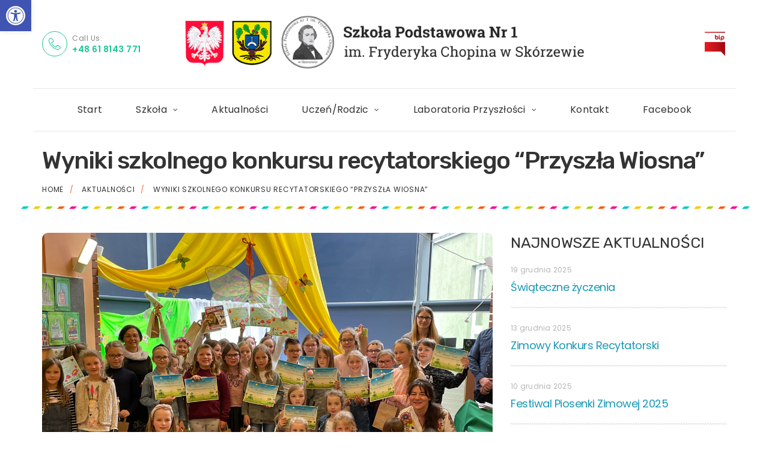

--- FILE ---
content_type: text/html
request_url: https://www.sp-skorzewo.edu.pl/aktualnosci/wyniki-szkolnego-konkursu-recytatorskiego-przyszla-wiosna/
body_size: 13046
content:
<!DOCTYPE html>
<!--[if (gte IE 9)|!(IE)]><!--> <html class="not-ie no-js" lang="pl-PL">  <!--<![endif]-->
<head>
<!-- Basic Page Needs
==================================================== -->
<meta charset="UTF-8" />
<!--[if IE]><meta http-equiv='X-UA-Compatible' content='IE=edge,chrome=1'><![endif]-->
<link rel="profile" href="http://gmpg.org/xfn/11" />
<link rel="pingback" href="https://www.sp-skorzewo.edu.pl/xmlrpc.php" />
<!-- Mobile Specific Metas
==================================================== -->
<meta name="viewport" content="width=device-width, initial-scale=1">
<title>Wyniki szkolnego konkursu recytatorskiego &#8220;Przyszła Wiosna&#8221; &#8211; Szkoła Podstawowa Nr 1 im. Fryderyka Chopina w Skórzewie</title>
<meta name='robots' content='max-image-preview:large' />
<style>img:is([sizes="auto" i], [sizes^="auto," i]) { contain-intrinsic-size: 3000px 1500px }</style>
<link rel='dns-prefetch' href='//fonts.googleapis.com' />
<link rel="alternate" type="application/rss+xml" title="Szkoła Podstawowa Nr 1 im. Fryderyka Chopina w Skórzewie &raquo; Kanał z wpisami" href="https://www.sp-skorzewo.edu.pl/feed/" />
<link rel="alternate" type="application/rss+xml" title="Szkoła Podstawowa Nr 1 im. Fryderyka Chopina w Skórzewie &raquo; Kanał z komentarzami" href="https://www.sp-skorzewo.edu.pl/comments/feed/" />
<link rel='stylesheet' id='js_composer_front-css' href='//www.sp-skorzewo.edu.pl/wp-content/cache/wpfc-minified/h6b6yl8/9x0w3.css' type='text/css' media='all' />
<link rel='stylesheet' id='superowly_js_composer_front-css' href='//www.sp-skorzewo.edu.pl/wp-content/cache/wpfc-minified/knbvn13g/9x0w3.css' type='text/css' media='all' />
<link rel='stylesheet' id='wp-block-library-css' href='//www.sp-skorzewo.edu.pl/wp-content/cache/wpfc-minified/2ofx5kk5/9x0w3.css' type='text/css' media='all' />
<style id='classic-theme-styles-inline-css' type='text/css'>
/*! This file is auto-generated */
.wp-block-button__link{color:#fff;background-color:#32373c;border-radius:9999px;box-shadow:none;text-decoration:none;padding:calc(.667em + 2px) calc(1.333em + 2px);font-size:1.125em}.wp-block-file__button{background:#32373c;color:#fff;text-decoration:none}
</style>
<style id='global-styles-inline-css' type='text/css'>
:root{--wp--preset--aspect-ratio--square: 1;--wp--preset--aspect-ratio--4-3: 4/3;--wp--preset--aspect-ratio--3-4: 3/4;--wp--preset--aspect-ratio--3-2: 3/2;--wp--preset--aspect-ratio--2-3: 2/3;--wp--preset--aspect-ratio--16-9: 16/9;--wp--preset--aspect-ratio--9-16: 9/16;--wp--preset--color--black: #000000;--wp--preset--color--cyan-bluish-gray: #abb8c3;--wp--preset--color--white: #ffffff;--wp--preset--color--pale-pink: #f78da7;--wp--preset--color--vivid-red: #cf2e2e;--wp--preset--color--luminous-vivid-orange: #ff6900;--wp--preset--color--luminous-vivid-amber: #fcb900;--wp--preset--color--light-green-cyan: #7bdcb5;--wp--preset--color--vivid-green-cyan: #00d084;--wp--preset--color--pale-cyan-blue: #8ed1fc;--wp--preset--color--vivid-cyan-blue: #0693e3;--wp--preset--color--vivid-purple: #9b51e0;--wp--preset--gradient--vivid-cyan-blue-to-vivid-purple: linear-gradient(135deg,rgba(6,147,227,1) 0%,rgb(155,81,224) 100%);--wp--preset--gradient--light-green-cyan-to-vivid-green-cyan: linear-gradient(135deg,rgb(122,220,180) 0%,rgb(0,208,130) 100%);--wp--preset--gradient--luminous-vivid-amber-to-luminous-vivid-orange: linear-gradient(135deg,rgba(252,185,0,1) 0%,rgba(255,105,0,1) 100%);--wp--preset--gradient--luminous-vivid-orange-to-vivid-red: linear-gradient(135deg,rgba(255,105,0,1) 0%,rgb(207,46,46) 100%);--wp--preset--gradient--very-light-gray-to-cyan-bluish-gray: linear-gradient(135deg,rgb(238,238,238) 0%,rgb(169,184,195) 100%);--wp--preset--gradient--cool-to-warm-spectrum: linear-gradient(135deg,rgb(74,234,220) 0%,rgb(151,120,209) 20%,rgb(207,42,186) 40%,rgb(238,44,130) 60%,rgb(251,105,98) 80%,rgb(254,248,76) 100%);--wp--preset--gradient--blush-light-purple: linear-gradient(135deg,rgb(255,206,236) 0%,rgb(152,150,240) 100%);--wp--preset--gradient--blush-bordeaux: linear-gradient(135deg,rgb(254,205,165) 0%,rgb(254,45,45) 50%,rgb(107,0,62) 100%);--wp--preset--gradient--luminous-dusk: linear-gradient(135deg,rgb(255,203,112) 0%,rgb(199,81,192) 50%,rgb(65,88,208) 100%);--wp--preset--gradient--pale-ocean: linear-gradient(135deg,rgb(255,245,203) 0%,rgb(182,227,212) 50%,rgb(51,167,181) 100%);--wp--preset--gradient--electric-grass: linear-gradient(135deg,rgb(202,248,128) 0%,rgb(113,206,126) 100%);--wp--preset--gradient--midnight: linear-gradient(135deg,rgb(2,3,129) 0%,rgb(40,116,252) 100%);--wp--preset--font-size--small: 13px;--wp--preset--font-size--medium: 20px;--wp--preset--font-size--large: 36px;--wp--preset--font-size--x-large: 42px;--wp--preset--spacing--20: 0.44rem;--wp--preset--spacing--30: 0.67rem;--wp--preset--spacing--40: 1rem;--wp--preset--spacing--50: 1.5rem;--wp--preset--spacing--60: 2.25rem;--wp--preset--spacing--70: 3.38rem;--wp--preset--spacing--80: 5.06rem;--wp--preset--shadow--natural: 6px 6px 9px rgba(0, 0, 0, 0.2);--wp--preset--shadow--deep: 12px 12px 50px rgba(0, 0, 0, 0.4);--wp--preset--shadow--sharp: 6px 6px 0px rgba(0, 0, 0, 0.2);--wp--preset--shadow--outlined: 6px 6px 0px -3px rgba(255, 255, 255, 1), 6px 6px rgba(0, 0, 0, 1);--wp--preset--shadow--crisp: 6px 6px 0px rgba(0, 0, 0, 1);}:where(.is-layout-flex){gap: 0.5em;}:where(.is-layout-grid){gap: 0.5em;}body .is-layout-flex{display: flex;}.is-layout-flex{flex-wrap: wrap;align-items: center;}.is-layout-flex > :is(*, div){margin: 0;}body .is-layout-grid{display: grid;}.is-layout-grid > :is(*, div){margin: 0;}:where(.wp-block-columns.is-layout-flex){gap: 2em;}:where(.wp-block-columns.is-layout-grid){gap: 2em;}:where(.wp-block-post-template.is-layout-flex){gap: 1.25em;}:where(.wp-block-post-template.is-layout-grid){gap: 1.25em;}.has-black-color{color: var(--wp--preset--color--black) !important;}.has-cyan-bluish-gray-color{color: var(--wp--preset--color--cyan-bluish-gray) !important;}.has-white-color{color: var(--wp--preset--color--white) !important;}.has-pale-pink-color{color: var(--wp--preset--color--pale-pink) !important;}.has-vivid-red-color{color: var(--wp--preset--color--vivid-red) !important;}.has-luminous-vivid-orange-color{color: var(--wp--preset--color--luminous-vivid-orange) !important;}.has-luminous-vivid-amber-color{color: var(--wp--preset--color--luminous-vivid-amber) !important;}.has-light-green-cyan-color{color: var(--wp--preset--color--light-green-cyan) !important;}.has-vivid-green-cyan-color{color: var(--wp--preset--color--vivid-green-cyan) !important;}.has-pale-cyan-blue-color{color: var(--wp--preset--color--pale-cyan-blue) !important;}.has-vivid-cyan-blue-color{color: var(--wp--preset--color--vivid-cyan-blue) !important;}.has-vivid-purple-color{color: var(--wp--preset--color--vivid-purple) !important;}.has-black-background-color{background-color: var(--wp--preset--color--black) !important;}.has-cyan-bluish-gray-background-color{background-color: var(--wp--preset--color--cyan-bluish-gray) !important;}.has-white-background-color{background-color: var(--wp--preset--color--white) !important;}.has-pale-pink-background-color{background-color: var(--wp--preset--color--pale-pink) !important;}.has-vivid-red-background-color{background-color: var(--wp--preset--color--vivid-red) !important;}.has-luminous-vivid-orange-background-color{background-color: var(--wp--preset--color--luminous-vivid-orange) !important;}.has-luminous-vivid-amber-background-color{background-color: var(--wp--preset--color--luminous-vivid-amber) !important;}.has-light-green-cyan-background-color{background-color: var(--wp--preset--color--light-green-cyan) !important;}.has-vivid-green-cyan-background-color{background-color: var(--wp--preset--color--vivid-green-cyan) !important;}.has-pale-cyan-blue-background-color{background-color: var(--wp--preset--color--pale-cyan-blue) !important;}.has-vivid-cyan-blue-background-color{background-color: var(--wp--preset--color--vivid-cyan-blue) !important;}.has-vivid-purple-background-color{background-color: var(--wp--preset--color--vivid-purple) !important;}.has-black-border-color{border-color: var(--wp--preset--color--black) !important;}.has-cyan-bluish-gray-border-color{border-color: var(--wp--preset--color--cyan-bluish-gray) !important;}.has-white-border-color{border-color: var(--wp--preset--color--white) !important;}.has-pale-pink-border-color{border-color: var(--wp--preset--color--pale-pink) !important;}.has-vivid-red-border-color{border-color: var(--wp--preset--color--vivid-red) !important;}.has-luminous-vivid-orange-border-color{border-color: var(--wp--preset--color--luminous-vivid-orange) !important;}.has-luminous-vivid-amber-border-color{border-color: var(--wp--preset--color--luminous-vivid-amber) !important;}.has-light-green-cyan-border-color{border-color: var(--wp--preset--color--light-green-cyan) !important;}.has-vivid-green-cyan-border-color{border-color: var(--wp--preset--color--vivid-green-cyan) !important;}.has-pale-cyan-blue-border-color{border-color: var(--wp--preset--color--pale-cyan-blue) !important;}.has-vivid-cyan-blue-border-color{border-color: var(--wp--preset--color--vivid-cyan-blue) !important;}.has-vivid-purple-border-color{border-color: var(--wp--preset--color--vivid-purple) !important;}.has-vivid-cyan-blue-to-vivid-purple-gradient-background{background: var(--wp--preset--gradient--vivid-cyan-blue-to-vivid-purple) !important;}.has-light-green-cyan-to-vivid-green-cyan-gradient-background{background: var(--wp--preset--gradient--light-green-cyan-to-vivid-green-cyan) !important;}.has-luminous-vivid-amber-to-luminous-vivid-orange-gradient-background{background: var(--wp--preset--gradient--luminous-vivid-amber-to-luminous-vivid-orange) !important;}.has-luminous-vivid-orange-to-vivid-red-gradient-background{background: var(--wp--preset--gradient--luminous-vivid-orange-to-vivid-red) !important;}.has-very-light-gray-to-cyan-bluish-gray-gradient-background{background: var(--wp--preset--gradient--very-light-gray-to-cyan-bluish-gray) !important;}.has-cool-to-warm-spectrum-gradient-background{background: var(--wp--preset--gradient--cool-to-warm-spectrum) !important;}.has-blush-light-purple-gradient-background{background: var(--wp--preset--gradient--blush-light-purple) !important;}.has-blush-bordeaux-gradient-background{background: var(--wp--preset--gradient--blush-bordeaux) !important;}.has-luminous-dusk-gradient-background{background: var(--wp--preset--gradient--luminous-dusk) !important;}.has-pale-ocean-gradient-background{background: var(--wp--preset--gradient--pale-ocean) !important;}.has-electric-grass-gradient-background{background: var(--wp--preset--gradient--electric-grass) !important;}.has-midnight-gradient-background{background: var(--wp--preset--gradient--midnight) !important;}.has-small-font-size{font-size: var(--wp--preset--font-size--small) !important;}.has-medium-font-size{font-size: var(--wp--preset--font-size--medium) !important;}.has-large-font-size{font-size: var(--wp--preset--font-size--large) !important;}.has-x-large-font-size{font-size: var(--wp--preset--font-size--x-large) !important;}
:where(.wp-block-post-template.is-layout-flex){gap: 1.25em;}:where(.wp-block-post-template.is-layout-grid){gap: 1.25em;}
:where(.wp-block-columns.is-layout-flex){gap: 2em;}:where(.wp-block-columns.is-layout-grid){gap: 2em;}
:root :where(.wp-block-pullquote){font-size: 1.5em;line-height: 1.6;}
</style>
<link rel='stylesheet' id='contact-form-7-css' href='//www.sp-skorzewo.edu.pl/wp-content/cache/wpfc-minified/lxuc6bs5/9x0w3.css' type='text/css' media='all' />
<link rel='stylesheet' id='baguettebox-css-css' href='//www.sp-skorzewo.edu.pl/wp-content/cache/wpfc-minified/kek5pbdw/9x151.css' type='text/css' media='all' />
<link rel='stylesheet' id='pojo-a11y-css' href='//www.sp-skorzewo.edu.pl/wp-content/cache/wpfc-minified/7u9hueat/9x0w3.css' type='text/css' media='all' />
<link rel='stylesheet' id='superowly-style-css' href='//www.sp-skorzewo.edu.pl/wp-content/cache/wpfc-minified/fquspjm0/9x0w3.css' type='text/css' media='all' />
<link rel='stylesheet' id='child-style-css' href='//www.sp-skorzewo.edu.pl/wp-content/cache/wpfc-minified/egi3g7sy/9x0w3.css' type='text/css' media='all' />
<link rel='stylesheet' id='fancybox-buttons-css' href='//www.sp-skorzewo.edu.pl/wp-content/cache/wpfc-minified/e71vf2qr/9x0w3.css' type='text/css' media='all' />
<link rel='stylesheet' id='fancybox-thumbs-css' href='//www.sp-skorzewo.edu.pl/wp-content/cache/wpfc-minified/6wf3zone/9x0w3.css' type='text/css' media='all' />
<link rel='stylesheet' id='fancybox-css' href='//www.sp-skorzewo.edu.pl/wp-content/cache/wpfc-minified/fe2ja3co/9x0w3.css' type='text/css' media='all' />
<link rel='stylesheet' id='owlcarousel-css' href='//www.sp-skorzewo.edu.pl/wp-content/cache/wpfc-minified/d4t3vh0s/9x0w3.css' type='text/css' media='all' />
<link rel='stylesheet' id='linea-ecommerce-css' href='//www.sp-skorzewo.edu.pl/wp-content/cache/wpfc-minified/ff7ydqzk/9x0w3.css' type='text/css' media='all' />
<link rel='stylesheet' id='jquery-arcticmodal-css' href='//www.sp-skorzewo.edu.pl/wp-content/cache/wpfc-minified/lkbakmkm/9x0w3.css' type='text/css' media='all' />
<link rel='stylesheet' id='fontello-css' href='//www.sp-skorzewo.edu.pl/wp-content/cache/wpfc-minified/7znx4zt4/9x0w3.css' type='text/css' media='all' />
<link rel='stylesheet' id='superowly-demofonts-css' href='//www.sp-skorzewo.edu.pl/wp-content/cache/wpfc-minified/m8xa0oi5/9x0w3.css' type='text/css' media='all' />
<link rel='stylesheet' id='bootstrap-css' href='//www.sp-skorzewo.edu.pl/wp-content/cache/wpfc-minified/lm0l56d1/9x0w3.css' type='text/css' media='all' />
<link rel='stylesheet' id='superowly-skin-css' href='//www.sp-skorzewo.edu.pl/wp-content/cache/wpfc-minified/q8fs5i02/9x0w3.css' type='text/css' media='all' />
<link rel='stylesheet' id='superowly-layout-css' href='//www.sp-skorzewo.edu.pl/wp-content/cache/wpfc-minified/jou2rty8/9x0w3.css' type='text/css' media='all' />
<link rel='stylesheet' id='superowly-google-fonts-css' href='//fonts.googleapis.com/css?family=Poppins%3A300%2C300italic%2C400%2C400italic%2C500%2C600%2C600italic%2C700%2C700italic%2C800%2C800italic%257C%7CRubik%3A300%2C300italic%2C400%2C400italic%2C500%2C600%2C600italic%2C700%2C700italic%2C800%2C800italic%257C&#038;subset' type='text/css' media='all' />
<link rel='stylesheet' id='vc_plugin_table_style_css-css' href='//www.sp-skorzewo.edu.pl/wp-content/cache/wpfc-minified/kp8dgs3d/9x0w3.css' type='text/css' media='all' />
<link rel='stylesheet' id='vc_plugin_themes_css-css' href='//www.sp-skorzewo.edu.pl/wp-content/cache/wpfc-minified/mnl7j2h8/9x0w3.css' type='text/css' media='all' />
<link rel='stylesheet' id='superowly-vc-table-css' href='//www.sp-skorzewo.edu.pl/wp-content/cache/wpfc-minified/npfid9w/9x0w3.css' type='text/css' media='all' />
<script type="text/javascript" src="https://www.sp-skorzewo.edu.pl/wp-includes/js/jquery/jquery.min.js" id="jquery-core-js"></script>
<script type="text/javascript" src="https://www.sp-skorzewo.edu.pl/wp-includes/js/jquery/jquery-migrate.min.js" id="jquery-migrate-js"></script>
<script type="text/javascript" src="https://www.sp-skorzewo.edu.pl/wp-content/themes/superowly/js/libs/jquery.modernizr.js" id="modernizr-js"></script>
<script type="text/javascript" src="https://www.sp-skorzewo.edu.pl/wp-content/themes/superowly/js/libs/retina.min.js" id="retina-js"></script>
<script></script><link rel="canonical" href="https://www.sp-skorzewo.edu.pl/aktualnosci/wyniki-szkolnego-konkursu-recytatorskiego-przyszla-wiosna/" />
<link rel='shortlink' href='https://www.sp-skorzewo.edu.pl/?p=2664' />
<meta name="generator" content="Redux 4.5.9" /><style type="text/css">
#pojo-a11y-toolbar .pojo-a11y-toolbar-toggle a{ background-color: #4054b2;	color: #ffffff;}
#pojo-a11y-toolbar .pojo-a11y-toolbar-overlay, #pojo-a11y-toolbar .pojo-a11y-toolbar-overlay ul.pojo-a11y-toolbar-items.pojo-a11y-links{ border-color: #4054b2;}
body.pojo-a11y-focusable a:focus{ outline-style: solid !important;	outline-width: 1px !important;	outline-color: #FF0000 !important;}
#pojo-a11y-toolbar{ top: 0px !important;}
#pojo-a11y-toolbar .pojo-a11y-toolbar-overlay{ background-color: #ffffff;}
#pojo-a11y-toolbar .pojo-a11y-toolbar-overlay ul.pojo-a11y-toolbar-items li.pojo-a11y-toolbar-item a, #pojo-a11y-toolbar .pojo-a11y-toolbar-overlay p.pojo-a11y-toolbar-title{ color: #333333;}
#pojo-a11y-toolbar .pojo-a11y-toolbar-overlay ul.pojo-a11y-toolbar-items li.pojo-a11y-toolbar-item a.active{ background-color: #4054b2;	color: #ffffff;}
@media (max-width: 767px) { #pojo-a11y-toolbar { top: 00px !important; } }</style>		<style type="text/css">
.sp-page-content-wrap { padding-top: 40px; padding-bottom: 40px;}
</style>
<style type="text/css">.recentcomments a{display:inline !important;padding:0 !important;margin:0 !important;}</style><meta name="generator" content="Powered by WPBakery Page Builder - drag and drop page builder for WordPress."/>
<link rel="icon" href="https://www.sp-skorzewo.edu.pl/wp-content/uploads/2022/01/ico-150x150.png" sizes="32x32" />
<link rel="icon" href="https://www.sp-skorzewo.edu.pl/wp-content/uploads/2022/01/ico.png" sizes="192x192" />
<link rel="apple-touch-icon" href="https://www.sp-skorzewo.edu.pl/wp-content/uploads/2022/01/ico.png" />
<meta name="msapplication-TileImage" content="https://www.sp-skorzewo.edu.pl/wp-content/uploads/2022/01/ico.png" />
<noscript><style> .wpb_animate_when_almost_visible { opacity: 1; }</style></noscript>
</head>
<body class="wp-singular post-template-default single single-post postid-2664 single-format-standard wp-theme-superowly wp-child-theme-spskorzewo sp-header-type-5 loading-overlay-0 shadow-button-0 wpb-js-composer js-comp-ver-8.4.1 vc_responsive">
<div id="wrapper" class="wrapper-container sp-boxed-layout-type">
<nav id="mobile-advanced" class="mobile-advanced"></nav>
<!-- - - - - - - - - - - - - - Header - - - - - - - - - - - - - - - - -->
<header id="header" class="sp-header sp-type-5 header-sticky-0 header-2 type-2">
<!-- - - - - - - - - - - - - - Header Section - - - - - - - - - - - - - - - - -->
<!-- top-header -->
<div class="top-header">
<div class="menu-holder"> 
<div class="menu-wrap">
<div class="container">
<div class="table-row">
<ul class="our-info-list">
<li>
<span class="licon-telephone"></span>
<div>
Call Us:								
<a class="header-phone1" href="callto:+48 61 8143 771">+48 61 8143 771</a>
</div>
</li>
</ul>
<!-- logo -->
<div class="logo-wrap">
<a class="sp-logo logo" href="https://www.sp-skorzewo.edu.pl/" title="Szkoła Podstawowa Nr 1 im. Fryderyka Chopina w Skórzewie - " rel="home">
<img class="sp-standard-logo" src="//www.sp-skorzewo.edu.pl/wp-content/uploads/2022/01/LogoSP1_h3.png" alt="Szkoła Podstawowa Nr 1 im. Fryderyka Chopina w Skórzewie" />				</a>
</div>
<div class="call-us">
<a class="bip" href="https://www.e-bip.org.pl/sp1skorzewo/" role="link">BIP</a>
<a class="btn btn-style-2" href=""></a>
</div>
</div>	
</div>	
<!-- Menu -->
<div class="nav-item">
<div class="container">
<!-- - - - - - - - - - - - - - Navigation - - - - - - - - - - - - - - - - -->
<nav id="main-navigation" class="sp-nav-wrap main-navigation">
<ul id="menu-menu-gorne" class="sp-navigation clearfix"><li id="menu-item-1398" class="menu-item menu-item-type-post_type menu-item-object-page menu-item-home menu-item-1398"><a href="https://www.sp-skorzewo.edu.pl/">Start</a></li>
<li id="menu-item-1580" class="menu-item menu-item-type-custom menu-item-object-custom menu-item-has-children menu-item-1580"><a href="#">Szkoła</a>
<ul class="sub-menu">
<li id="menu-item-2072" class="menu-item menu-item-type-post_type menu-item-object-page menu-item-2072"><a href="https://www.sp-skorzewo.edu.pl/historia-i-tradycja-szkoly/">Historia i tradycja Szkoły</a></li>
<li id="menu-item-4107" class="menu-item menu-item-type-post_type menu-item-object-page menu-item-4107"><a href="https://www.sp-skorzewo.edu.pl/moja-szkola-fotogaleria/">Moja Szkoła</a></li>
<li id="menu-item-2073" class="menu-item menu-item-type-post_type menu-item-object-page menu-item-2073"><a href="https://www.sp-skorzewo.edu.pl/nauczyciele/">Nauczyciele</a></li>
<li id="menu-item-2080" class="menu-item menu-item-type-post_type menu-item-object-page menu-item-2080"><a href="https://www.sp-skorzewo.edu.pl/psycholog/">Psycholog / Pedagog</a></li>
<li id="menu-item-2070" class="menu-item menu-item-type-post_type menu-item-object-page menu-item-2070"><a href="https://www.sp-skorzewo.edu.pl/biblioteka/">Biblioteka</a></li>
<li id="menu-item-2077" class="menu-item menu-item-type-post_type menu-item-object-page menu-item-2077"><a href="https://www.sp-skorzewo.edu.pl/samorzad-uczniowski/">Samorząd Uczniowski / Poczet Sztandarowy</a></li>
<li id="menu-item-6848" class="menu-item menu-item-type-post_type menu-item-object-page menu-item-6848"><a href="https://www.sp-skorzewo.edu.pl/szkolne-kolo-wolontariatu/">Szkolne koło wolontariatu</a></li>
<li id="menu-item-2075" class="menu-item menu-item-type-post_type menu-item-object-page menu-item-2075"><a href="https://www.sp-skorzewo.edu.pl/rada-rodzicow/">Rada Rodziców</a></li>
<li id="menu-item-2071" class="menu-item menu-item-type-post_type menu-item-object-page menu-item-2071"><a href="https://www.sp-skorzewo.edu.pl/dokumenty-szkoly/">Dokumenty Szkoły</a></li>
<li id="menu-item-2174" class="menu-item menu-item-type-custom menu-item-object-custom menu-item-2174"><a target="_blank" href="https://login.microsoftonline.com/common/oauth2/authorize?client_id=4345a7b9-9a63-4910-a426-35363201d503&#038;redirect_uri=https%3A%2F%2Fwww.office.com%2Flanding&#038;response_type=code%20id_token&#038;scope=openid%20profile&#038;response_mode=form_post&#038;nonce=637392224819807653.YmQzNzg1NzAtMzE2OC00NjRmLWE4MjQtYjY2ZWE0YjA4NTc0YzMyMGU5MzYtZDQyZC00MjRlLTg3ZjQtNGY4ZGVhY2JhYTM3&#038;ui_locales=pl-PL&#038;mkt=pl-PL&#038;client-request-id=079185de-c6e5-432a-8977-a1f255064848&#038;state=[base64]&#038;x-client-SKU=ID_NETSTANDARD2_0&#038;x-client-ver=6.6.0.0">MS Office 365</a></li>
<li id="menu-item-2078" class="menu-item menu-item-type-post_type menu-item-object-page menu-item-2078"><a href="https://www.sp-skorzewo.edu.pl/zapisy-do-szkoly/">Zapisy do Szkoły</a></li>
<li id="menu-item-1710" class="menu-item menu-item-type-post_type menu-item-object-page menu-item-1710"><a href="https://www.sp-skorzewo.edu.pl/deklaracja-dostepnosci/">Dostępność</a></li>
<li id="menu-item-2076" class="menu-item menu-item-type-post_type menu-item-object-page menu-item-2076"><a href="https://www.sp-skorzewo.edu.pl/rodo/">RODO</a></li>
</ul>
</li>
<li id="menu-item-1713" class="menu-item menu-item-type-post_type menu-item-object-page menu-item-1713"><a href="https://www.sp-skorzewo.edu.pl/aktualnosci/">Aktualności</a></li>
<li id="menu-item-1582" class="menu-item menu-item-type-custom menu-item-object-custom menu-item-has-children menu-item-1582"><a href="#">Uczeń/Rodzic</a>
<ul class="sub-menu">
<li id="menu-item-3798" class="menu-item menu-item-type-post_type menu-item-object-page menu-item-3798"><a href="https://www.sp-skorzewo.edu.pl/dostepnosc-nauczycieli/">Do pobrania</a></li>
<li id="menu-item-6551" class="menu-item menu-item-type-post_type menu-item-object-page menu-item-6551"><a href="https://www.sp-skorzewo.edu.pl/lista-lektur/">Lista lektur</a></li>
<li id="menu-item-9239" class="menu-item menu-item-type-post_type menu-item-object-page menu-item-9239"><a href="https://www.sp-skorzewo.edu.pl/doradztwo-zawodowe/">Doradztwo zawodowe</a></li>
<li id="menu-item-2180" class="menu-item menu-item-type-post_type menu-item-object-page menu-item-2180"><a href="https://www.sp-skorzewo.edu.pl/kalendarz/">Kalendarz</a></li>
<li id="menu-item-8138" class="menu-item menu-item-type-post_type menu-item-object-page menu-item-8138"><a href="https://www.sp-skorzewo.edu.pl/konkursy2/">Konkursy</a></li>
<li id="menu-item-2201" class="menu-item menu-item-type-post_type menu-item-object-page menu-item-2201"><a href="https://www.sp-skorzewo.edu.pl/stolowka/">Stołówka</a></li>
<li id="menu-item-2202" class="menu-item menu-item-type-post_type menu-item-object-page menu-item-2202"><a href="https://www.sp-skorzewo.edu.pl/swietlica/">Świetlica</a></li>
<li id="menu-item-2212" class="menu-item menu-item-type-post_type menu-item-object-page menu-item-2212"><a href="https://www.sp-skorzewo.edu.pl/pielegniarka/">Pielęgniarka</a></li>
<li id="menu-item-2226" class="menu-item menu-item-type-post_type menu-item-object-page menu-item-2226"><a href="https://www.sp-skorzewo.edu.pl/podreczniki-szkolne/">Podręczniki szkolne</a></li>
<li id="menu-item-2227" class="menu-item menu-item-type-post_type menu-item-object-page menu-item-2227"><a href="https://www.sp-skorzewo.edu.pl/zajecia-dodatkowe/">Zajęcia dodatkowe</a></li>
<li id="menu-item-6546" class="menu-item menu-item-type-post_type menu-item-object-page menu-item-6546"><a href="https://www.sp-skorzewo.edu.pl/polkolonie/">Półkolonie</a></li>
<li id="menu-item-2333" class="menu-item menu-item-type-post_type menu-item-object-page menu-item-has-children menu-item-2333"><a href="https://www.sp-skorzewo.edu.pl/frycki/">Frycki</a>
<ul class="sub-menu">
<li id="menu-item-9113" class="menu-item menu-item-type-post_type menu-item-object-page menu-item-9113"><a href="https://www.sp-skorzewo.edu.pl/frycki/2024-2025/">2024/2025</a></li>
<li id="menu-item-7920" class="menu-item menu-item-type-post_type menu-item-object-page menu-item-7920"><a href="https://www.sp-skorzewo.edu.pl/frycki/2023-2024/">2023/2024</a></li>
<li id="menu-item-7929" class="menu-item menu-item-type-post_type menu-item-object-page menu-item-7929"><a href="https://www.sp-skorzewo.edu.pl/frycki/2022-2023/">2022/2023</a></li>
<li id="menu-item-3770" class="menu-item menu-item-type-post_type menu-item-object-page menu-item-3770"><a href="https://www.sp-skorzewo.edu.pl/frycki/2021-2022-2/">2021/2022</a></li>
<li id="menu-item-2362" class="menu-item menu-item-type-post_type menu-item-object-page menu-item-2362"><a href="https://www.sp-skorzewo.edu.pl/frycki/2020-2021/">2020/2021</a></li>
<li id="menu-item-2334" class="menu-item menu-item-type-post_type menu-item-object-page menu-item-2334"><a href="https://www.sp-skorzewo.edu.pl/frycki/2019-2020/">2019/2020</a></li>
<li id="menu-item-2335" class="menu-item menu-item-type-post_type menu-item-object-page menu-item-2335"><a href="https://www.sp-skorzewo.edu.pl/frycki/2018-2019/">2018/2019</a></li>
<li id="menu-item-2336" class="menu-item menu-item-type-post_type menu-item-object-page menu-item-2336"><a href="https://www.sp-skorzewo.edu.pl/frycki/2017-2018/">2017/2018</a></li>
<li id="menu-item-2337" class="menu-item menu-item-type-post_type menu-item-object-page menu-item-2337"><a href="https://www.sp-skorzewo.edu.pl/frycki/2016-2017/">2016/2017</a></li>
<li id="menu-item-2338" class="menu-item menu-item-type-post_type menu-item-object-page menu-item-2338"><a href="https://www.sp-skorzewo.edu.pl/frycki/2015-2016/">2015/2016</a></li>
<li id="menu-item-2339" class="menu-item menu-item-type-post_type menu-item-object-page menu-item-2339"><a href="https://www.sp-skorzewo.edu.pl/frycki/2014-2015/">2014/2015</a></li>
<li id="menu-item-2340" class="menu-item menu-item-type-post_type menu-item-object-page menu-item-2340"><a href="https://www.sp-skorzewo.edu.pl/frycki/2013-2014/">2013/2014</a></li>
</ul>
</li>
</ul>
</li>
<li id="menu-item-4204" class="menu-item menu-item-type-custom menu-item-object-custom menu-item-has-children menu-item-4204"><a href="#">Laboratoria Przyszłości</a>
<ul class="sub-menu">
<li id="menu-item-4089" class="menu-item menu-item-type-post_type menu-item-object-page menu-item-4089"><a href="https://www.sp-skorzewo.edu.pl/wykorzystanie/">Wykorzystanie</a></li>
<li id="menu-item-4088" class="menu-item menu-item-type-post_type menu-item-object-page menu-item-4088"><a href="https://www.sp-skorzewo.edu.pl/sprzet/">Sprzęt</a></li>
</ul>
</li>
<li id="menu-item-1376" class="menu-item menu-item-type-post_type menu-item-object-page menu-item-1376"><a href="https://www.sp-skorzewo.edu.pl/kontakt/">Kontakt</a></li>
<li id="menu-item-6929" class="menu-item menu-item-type-custom menu-item-object-custom menu-item-6929"><a target="_blank" href="https://www.facebook.com/profile.php?id=61550661346175">Facebook</a></li>
</ul>						</nav>
</div>
</div>
</div>
</div>
</div>	
<!-- bottom-separator -->
<div class="bottom-separator"></div>	
</header>
<!-- - - - - - - - - - - - - - / Header - - - - - - - - - - - - - - -->
<div class="breadcrumbs-wrap" style="text-align:left;background-image:url(//www.sp-skorzewo.edu.pl/wp-content/uploads/2021/12/rainbowstripe.jpg);background-repeat:repeat-x;background-size:inherit;background-attachment:;background-position:center bottom;background-color:#fff;color:#333333;">
<div class="container">
<h1 style="color:#333333" class='sp-page-title page-title '>Wyniki szkolnego konkursu recytatorskiego &#8220;Przyszła Wiosna&#8221;</h1>
<nav class="sp-breadcrumbs breadcrumbs" style="color:#333333;" >
<a href="https://www.sp-skorzewo.edu.pl/" title="Szkoła Podstawowa Nr 1 im. Fryderyka Chopina w Skórzewie">Home</a> <span class="separate"> </span> <a href="https://www.sp-skorzewo.edu.pl/kategoria/aktualnosci/">Aktualności</a> <span class="separate"> </span> <span class="trail-end">Wyniki szkolnego konkursu recytatorskiego &#8220;Przyszła Wiosna&#8221;</span>						</nav>
</div></div>
<!-- - - - - - - - - - - - - Page Content - - - - - - - - - - - - - -->
<div id="content" class="sp-page-content-wrap sp-right-sidebar">
<div class="container">
<div class="row">
<main id="main" class="col-md-8 col-sm-12">
<div class="sp-single-entry-holder">
<div class="sp-content-element content-element6">
<div id="2664" class="sp-entry sp-single single-news blog-type type-2 style-2 post-2664 post type-post status-publish format-standard has-post-thumbnail hentry category-aktualnosci">
<div class="welcome-item">
<div class="welcome-inner">
<div class="welcome-img">
<img  src="https://www.sp-skorzewo.edu.pl/wp-content/uploads/2022/04/Przyszlawiosna-25-scaled.jpg"   alt='Z radością informujemy, że 30 marca w wiosenne popołudnie odbył się szkolny konkurs recytatorski. Tegoroczny konkurs nosił tytuł: „Przyszła Wiosna”, więc zaprezentowane utwory zachwycały w sposób szczególny swoją wiosenną urodą. Celem konkursu było rozbudzanie wrażliwości na piękno poezji i polskiej wiosennej aury, a także promowanie talentów recytatorskich. Wszyscy wykonawcy zaprezentowali się wspaniale. Szkolny konkurs przebiegał [&hellip;]'  title='Wyniki szkolnego konkursu recytatorskiego &#8220;Przyszła Wiosna&#8221;'  />						</div>
<div class="welcome-content">
<svg class="bigHalfCircle" xmlns="http://www.w3.org/2000/svg" version="1.1" viewBox="0 0 100 100" preserveAspectRatio="none">
<path d="M0 100 C40 0 60 0 100 100 Z"></path>
</svg>
<div class="entry">
<div class="sp-entry-meta entry-meta">
<a href="https://www.sp-skorzewo.edu.pl/aktualnosci/wyniki-szkolnego-konkursu-recytatorskiego-przyszla-wiosna/" class="entry-calendar">1 kwietnia 2022</a>			
</div>
<div class="entry-body">
<p>Z radością informujemy, że 30 marca w wiosenne popołudnie odbył się szkolny konkurs recytatorski.<br />
Tegoroczny konkurs nosił tytuł: „Przyszła Wiosna”, więc zaprezentowane utwory zachwycały w sposób szczególny swoją wiosenną urodą. Celem konkursu było rozbudzanie wrażliwości na piękno poezji i polskiej wiosennej aury, a także promowanie talentów recytatorskich.<br />
Wszyscy wykonawcy zaprezentowali się wspaniale. Szkolny konkurs przebiegał w serdecznej i uroczystej atmosferze w wiosennej scenerii . Do konkursu przystąpiło 34 uczestników z klas 1-3.</p>
<p>Jury konkursowe zdecydowało, że:<br />
I miejsce zajęli: Patrycja Dudziak kl.1b, Anna Nowak kl.2c<br />
II miejsce zajęli: Kamila Borecka kl.3d, Antoni Marczak kl.1c<br />
III miejsce zajęli: Alicja Rozczyniała kl.2d,Zuzanna Nowakowska kl.2a</p>
<p style="text-align: center;">Wszystkim uczestnikom serdecznie gratulujemy i życzymy sukcesów.</p>
<div id='gallery-3' class='gallery galleryid-2664 gallery-columns-5 gallery-size-thumbnail'><figure class='gallery-item'>
<div class='gallery-icon landscape'>
<a href='https://www.sp-skorzewo.edu.pl/wp-content/uploads/2022/04/Przyszlawiosna-23-scaled.jpg'><img loading="lazy" decoding="async" width="150" height="150" src="https://www.sp-skorzewo.edu.pl/wp-content/uploads/2022/04/Przyszlawiosna-23-150x150.jpg" class="attachment-thumbnail size-thumbnail" alt="" /></a>
</div></figure><figure class='gallery-item'>
<div class='gallery-icon landscape'>
<a href='https://www.sp-skorzewo.edu.pl/wp-content/uploads/2022/04/Przyszlawiosna-25-scaled.jpg'><img loading="lazy" decoding="async" width="150" height="150" src="https://www.sp-skorzewo.edu.pl/wp-content/uploads/2022/04/Przyszlawiosna-25-150x150.jpg" class="attachment-thumbnail size-thumbnail" alt="" /></a>
</div></figure><figure class='gallery-item'>
<div class='gallery-icon portrait'>
<a href='https://www.sp-skorzewo.edu.pl/wp-content/uploads/2022/04/Przyszlawiosna-24-scaled.jpg'><img loading="lazy" decoding="async" width="150" height="150" src="https://www.sp-skorzewo.edu.pl/wp-content/uploads/2022/04/Przyszlawiosna-24-150x150.jpg" class="attachment-thumbnail size-thumbnail" alt="" /></a>
</div></figure><figure class='gallery-item'>
<div class='gallery-icon portrait'>
<a href='https://www.sp-skorzewo.edu.pl/wp-content/uploads/2022/04/Przyszlawiosna-22-scaled.jpg'><img loading="lazy" decoding="async" width="150" height="150" src="https://www.sp-skorzewo.edu.pl/wp-content/uploads/2022/04/Przyszlawiosna-22-150x150.jpg" class="attachment-thumbnail size-thumbnail" alt="" /></a>
</div></figure><figure class='gallery-item'>
<div class='gallery-icon portrait'>
<a href='https://www.sp-skorzewo.edu.pl/wp-content/uploads/2022/04/Przyszlawiosna-21-scaled.jpg'><img loading="lazy" decoding="async" width="150" height="150" src="https://www.sp-skorzewo.edu.pl/wp-content/uploads/2022/04/Przyszlawiosna-21-150x150.jpg" class="attachment-thumbnail size-thumbnail" alt="" /></a>
</div></figure><figure class='gallery-item'>
<div class='gallery-icon portrait'>
<a href='https://www.sp-skorzewo.edu.pl/wp-content/uploads/2022/04/Przyszlawiosna-20-scaled.jpg'><img loading="lazy" decoding="async" width="150" height="150" src="https://www.sp-skorzewo.edu.pl/wp-content/uploads/2022/04/Przyszlawiosna-20-150x150.jpg" class="attachment-thumbnail size-thumbnail" alt="" /></a>
</div></figure><figure class='gallery-item'>
<div class='gallery-icon landscape'>
<a href='https://www.sp-skorzewo.edu.pl/wp-content/uploads/2022/04/Przyszlawiosna-14-scaled.jpg'><img loading="lazy" decoding="async" width="150" height="150" src="https://www.sp-skorzewo.edu.pl/wp-content/uploads/2022/04/Przyszlawiosna-14-150x150.jpg" class="attachment-thumbnail size-thumbnail" alt="" /></a>
</div></figure><figure class='gallery-item'>
<div class='gallery-icon portrait'>
<a href='https://www.sp-skorzewo.edu.pl/wp-content/uploads/2022/04/Przyszlawiosna-15-scaled.jpg'><img loading="lazy" decoding="async" width="150" height="150" src="https://www.sp-skorzewo.edu.pl/wp-content/uploads/2022/04/Przyszlawiosna-15-150x150.jpg" class="attachment-thumbnail size-thumbnail" alt="" /></a>
</div></figure><figure class='gallery-item'>
<div class='gallery-icon portrait'>
<a href='https://www.sp-skorzewo.edu.pl/wp-content/uploads/2022/04/Przyszlawiosna-16-rotated.jpg'><img loading="lazy" decoding="async" width="150" height="150" src="https://www.sp-skorzewo.edu.pl/wp-content/uploads/2022/04/Przyszlawiosna-16-150x150.jpg" class="attachment-thumbnail size-thumbnail" alt="" /></a>
</div></figure><figure class='gallery-item'>
<div class='gallery-icon portrait'>
<a href='https://www.sp-skorzewo.edu.pl/wp-content/uploads/2022/04/Przyszlawiosna-17-rotated.jpg'><img loading="lazy" decoding="async" width="150" height="150" src="https://www.sp-skorzewo.edu.pl/wp-content/uploads/2022/04/Przyszlawiosna-17-150x150.jpg" class="attachment-thumbnail size-thumbnail" alt="" /></a>
</div></figure><figure class='gallery-item'>
<div class='gallery-icon portrait'>
<a href='https://www.sp-skorzewo.edu.pl/wp-content/uploads/2022/04/Przyszlawiosna-18-scaled.jpg'><img loading="lazy" decoding="async" width="150" height="150" src="https://www.sp-skorzewo.edu.pl/wp-content/uploads/2022/04/Przyszlawiosna-18-150x150.jpg" class="attachment-thumbnail size-thumbnail" alt="" /></a>
</div></figure><figure class='gallery-item'>
<div class='gallery-icon portrait'>
<a href='https://www.sp-skorzewo.edu.pl/wp-content/uploads/2022/04/Przyszlawiosna-19-scaled.jpg'><img loading="lazy" decoding="async" width="150" height="150" src="https://www.sp-skorzewo.edu.pl/wp-content/uploads/2022/04/Przyszlawiosna-19-150x150.jpg" class="attachment-thumbnail size-thumbnail" alt="" /></a>
</div></figure><figure class='gallery-item'>
<div class='gallery-icon portrait'>
<a href='https://www.sp-skorzewo.edu.pl/wp-content/uploads/2022/04/Przyszlawiosna-13-scaled.jpg'><img loading="lazy" decoding="async" width="150" height="150" src="https://www.sp-skorzewo.edu.pl/wp-content/uploads/2022/04/Przyszlawiosna-13-150x150.jpg" class="attachment-thumbnail size-thumbnail" alt="" /></a>
</div></figure><figure class='gallery-item'>
<div class='gallery-icon portrait'>
<a href='https://www.sp-skorzewo.edu.pl/wp-content/uploads/2022/04/Przyszlawiosna-12-scaled.jpg'><img loading="lazy" decoding="async" width="150" height="150" src="https://www.sp-skorzewo.edu.pl/wp-content/uploads/2022/04/Przyszlawiosna-12-150x150.jpg" class="attachment-thumbnail size-thumbnail" alt="" /></a>
</div></figure><figure class='gallery-item'>
<div class='gallery-icon portrait'>
<a href='https://www.sp-skorzewo.edu.pl/wp-content/uploads/2022/04/Przyszlawiosna-11-scaled.jpg'><img loading="lazy" decoding="async" width="150" height="150" src="https://www.sp-skorzewo.edu.pl/wp-content/uploads/2022/04/Przyszlawiosna-11-150x150.jpg" class="attachment-thumbnail size-thumbnail" alt="" /></a>
</div></figure><figure class='gallery-item'>
<div class='gallery-icon portrait'>
<a href='https://www.sp-skorzewo.edu.pl/wp-content/uploads/2022/04/Przyszlawiosna-10-scaled.jpg'><img loading="lazy" decoding="async" width="150" height="150" src="https://www.sp-skorzewo.edu.pl/wp-content/uploads/2022/04/Przyszlawiosna-10-150x150.jpg" class="attachment-thumbnail size-thumbnail" alt="" /></a>
</div></figure><figure class='gallery-item'>
<div class='gallery-icon portrait'>
<a href='https://www.sp-skorzewo.edu.pl/wp-content/uploads/2022/04/Przyszlawiosna-9-scaled.jpg'><img loading="lazy" decoding="async" width="150" height="150" src="https://www.sp-skorzewo.edu.pl/wp-content/uploads/2022/04/Przyszlawiosna-9-150x150.jpg" class="attachment-thumbnail size-thumbnail" alt="" /></a>
</div></figure><figure class='gallery-item'>
<div class='gallery-icon portrait'>
<a href='https://www.sp-skorzewo.edu.pl/wp-content/uploads/2022/04/Przyszlawiosna-8-scaled.jpg'><img loading="lazy" decoding="async" width="150" height="150" src="https://www.sp-skorzewo.edu.pl/wp-content/uploads/2022/04/Przyszlawiosna-8-150x150.jpg" class="attachment-thumbnail size-thumbnail" alt="" /></a>
</div></figure><figure class='gallery-item'>
<div class='gallery-icon portrait'>
<a href='https://www.sp-skorzewo.edu.pl/wp-content/uploads/2022/04/Przyszlawiosna-2-rotated.jpg'><img loading="lazy" decoding="async" width="150" height="150" src="https://www.sp-skorzewo.edu.pl/wp-content/uploads/2022/04/Przyszlawiosna-2-150x150.jpg" class="attachment-thumbnail size-thumbnail" alt="" /></a>
</div></figure><figure class='gallery-item'>
<div class='gallery-icon portrait'>
<a href='https://www.sp-skorzewo.edu.pl/wp-content/uploads/2022/04/Przyszlawiosna-3-scaled.jpg'><img loading="lazy" decoding="async" width="150" height="150" src="https://www.sp-skorzewo.edu.pl/wp-content/uploads/2022/04/Przyszlawiosna-3-150x150.jpg" class="attachment-thumbnail size-thumbnail" alt="" /></a>
</div></figure><figure class='gallery-item'>
<div class='gallery-icon portrait'>
<a href='https://www.sp-skorzewo.edu.pl/wp-content/uploads/2022/04/Przyszlawiosna-4-scaled.jpg'><img loading="lazy" decoding="async" width="150" height="150" src="https://www.sp-skorzewo.edu.pl/wp-content/uploads/2022/04/Przyszlawiosna-4-150x150.jpg" class="attachment-thumbnail size-thumbnail" alt="" /></a>
</div></figure><figure class='gallery-item'>
<div class='gallery-icon portrait'>
<a href='https://www.sp-skorzewo.edu.pl/wp-content/uploads/2022/04/Przyszlawiosna-5-scaled.jpg'><img loading="lazy" decoding="async" width="150" height="150" src="https://www.sp-skorzewo.edu.pl/wp-content/uploads/2022/04/Przyszlawiosna-5-150x150.jpg" class="attachment-thumbnail size-thumbnail" alt="" /></a>
</div></figure><figure class='gallery-item'>
<div class='gallery-icon portrait'>
<a href='https://www.sp-skorzewo.edu.pl/wp-content/uploads/2022/04/Przyszlawiosna-6-scaled.jpg'><img loading="lazy" decoding="async" width="150" height="150" src="https://www.sp-skorzewo.edu.pl/wp-content/uploads/2022/04/Przyszlawiosna-6-150x150.jpg" class="attachment-thumbnail size-thumbnail" alt="" /></a>
</div></figure><figure class='gallery-item'>
<div class='gallery-icon portrait'>
<a href='https://www.sp-skorzewo.edu.pl/wp-content/uploads/2022/04/Przyszlawiosna-7-scaled.jpg'><img loading="lazy" decoding="async" width="150" height="150" src="https://www.sp-skorzewo.edu.pl/wp-content/uploads/2022/04/Przyszlawiosna-7-150x150.jpg" class="attachment-thumbnail size-thumbnail" alt="" /></a>
</div></figure><figure class='gallery-item'>
<div class='gallery-icon portrait'>
<a href='https://www.sp-skorzewo.edu.pl/wp-content/uploads/2022/04/Przyszlawiosna-1-rotated.jpg'><img loading="lazy" decoding="async" width="150" height="150" src="https://www.sp-skorzewo.edu.pl/wp-content/uploads/2022/04/Przyszlawiosna-1-150x150.jpg" class="attachment-thumbnail size-thumbnail" alt="" /></a>
</div></figure>
</div>
</div>
<div class="sp-entry-meta entry-meta">
</div>
</div>
</div>
</div>
</div>
</div>
</div>
</div>

</main><!--/ #main-->
<aside id="sidebar" class="col-md-4 col-sm-12 sp-sidebar">
<div id="popular-widget-13" class="widget widget_popular_posts">
<h4 class="sp-widget-title widget-title">Najnowsze aktualności</h4>
<div class="sp-entries-widget-holder "><ul class="news-list small-img">
<li>
<article class="sp-entry entry">
<div class="entry-body">
<div class="sp-entry-meta entry-meta">
<time class="sp-entry-date entry-date published updated" datetime="2025-12-19T19:49:04+01:00">19 grudnia 2025</time>					</div>
<h5 class="sp-entry-title entry-title">
<a href="https://www.sp-skorzewo.edu.pl/aktualnosci/swiateczne-zyczenia-2/">Świąteczne życzenia</a>
</h5>
</div>
</article>
</li>
<li>
<article class="sp-entry entry">
<div class="entry-body">
<div class="sp-entry-meta entry-meta">
<time class="sp-entry-date entry-date published updated" datetime="2025-12-13T17:08:59+01:00">13 grudnia 2025</time>					</div>
<h5 class="sp-entry-title entry-title">
<a href="https://www.sp-skorzewo.edu.pl/aktualnosci/zimowy-konkurs-recytatorski/">Zimowy Konkurs Recytatorski</a>
</h5>
</div>
</article>
</li>
<li>
<article class="sp-entry entry">
<div class="entry-body">
<div class="sp-entry-meta entry-meta">
<time class="sp-entry-date entry-date published updated" datetime="2025-12-10T19:56:42+01:00">10 grudnia 2025</time>					</div>
<h5 class="sp-entry-title entry-title">
<a href="https://www.sp-skorzewo.edu.pl/aktualnosci/festiwal-piosenki-zimowej/">Festiwal Piosenki Zimowej 2025</a>
</h5>
</div>
</article>
</li>
<li>
<article class="sp-entry entry">
<div class="entry-body">
<div class="sp-entry-meta entry-meta">
<time class="sp-entry-date entry-date published updated" datetime="2025-12-10T19:51:23+01:00">10 grudnia 2025</time>					</div>
<h5 class="sp-entry-title entry-title">
<a href="https://www.sp-skorzewo.edu.pl/aktualnosci/spotkanie-z-magikiem/">Spotkanie z magikiem</a>
</h5>
</div>
</article>
</li>
</ul></div></div>
<div id="nav_menu-14" class="widget widget_nav_menu"><h4 class="sp-widget-title widget-title">Ważne linki</h4><div class="menu-na-skroty-container"><ul id="menu-na-skroty" class="menu"><li id="menu-item-1902" class="menu-item menu-item-type-post_type menu-item-object-page menu-item-1902"><a href="https://www.sp-skorzewo.edu.pl/aktualnosci/">Aktualności</a></li>
<li id="menu-item-2235" class="menu-item menu-item-type-post_type menu-item-object-page menu-item-2235"><a href="https://www.sp-skorzewo.edu.pl/wazne-terminy/">Ważne terminy</a></li>
<li id="menu-item-2232" class="menu-item menu-item-type-post_type menu-item-object-page menu-item-2232"><a href="https://www.sp-skorzewo.edu.pl/stolowka/">Stołówka</a></li>
<li id="menu-item-2141" class="menu-item menu-item-type-post_type menu-item-object-page menu-item-2141"><a href="https://www.sp-skorzewo.edu.pl/dokumenty-szkoly/">Dokumenty Szkoły</a></li>
<li id="menu-item-2142" class="menu-item menu-item-type-post_type menu-item-object-page menu-item-2142"><a href="https://www.sp-skorzewo.edu.pl/nauczyciele/">Nauczyciele</a></li>
<li id="menu-item-2233" class="menu-item menu-item-type-post_type menu-item-object-page menu-item-2233"><a href="https://www.sp-skorzewo.edu.pl/swietlica/">Świetlica</a></li>
<li id="menu-item-2234" class="menu-item menu-item-type-post_type menu-item-object-page menu-item-2234"><a href="https://www.sp-skorzewo.edu.pl/kalendarz/">Kalendarz</a></li>
<li id="menu-item-2140" class="menu-item menu-item-type-post_type menu-item-object-page menu-item-2140"><a href="https://www.sp-skorzewo.edu.pl/rodo/">RODO</a></li>
</ul></div></div></aside>
</div><!--/ .row-->
</div><!--/ .container-->
</div><!--/ .sp-page-content-wrap -->
<!-- - - - - - - - - - - - - - Footer - - - - - - - - - - - - - - - - -->
<div class="sp-footer-holder sp-footer-type-fixed">
<footer id="footer" class="sp-footer footer footer-1">
<div class="sp-fs-medium  top-footer">
<div class="container">
<div class="row">
<div class="col-sm-4">
<div class="widget_text_with_icon">
<div class="icons-wrap">
<div class="icons-item">
<div class="item-box"> <i class="licon-map-marker"></i>
<h5 class="icons-box-title widget-title">
Dane adresowe						</h5>
<p>Szkoła Podstawowa nr 1 w Skórzewie<br />
im. Fryderyka Chopina<br />
Skórzewo, ul. Poznańska 70<br />
60-185 Poznań</p>
</div>
</div>
</div>
</div>
</div>
<div class="col-sm-4">
<div class="widget_text_with_icon">
<div class="icons-wrap">
<div class="icons-item">
<div class="item-box"> <i class="licon-clock3"></i>
<h5 class="icons-box-title widget-title">
Sekretariat						</h5>
<p>Poniedziałek - Czwartek 7:30 - 15:00<br />
Piątek 7:00 - 11:00</p>
</div>
</div>
</div>
</div>
</div>
<div class="col-sm-4">
<div class="widget_text_with_icon">
<div class="icons-wrap">
<div class="icons-item">
<div class="item-box"> <i class="licon-smartphone"></i>
<h5 class="icons-box-title widget-title">
Kontakt						</h5>
<p>+48 61 81 43 771<br />
+48 601 316 752<br />
sekretariat@sp-skorzewo.edu.pl</p>
</div>
</div>
</div>
</div>
</div>
</div><!--/ .row-->
</div>
</div>
<div class="copyright-section">
<div class="container">
<div class="copyright">&copy; Szkoła Podstawowa nr 1 w Skórzewie.</div>
</div>
</div>
</footer><!--/ #footer-->
<div id="footer-scroll"></div>
<!-- - - - - - - - - - - - - -/ Footer - - - - - - - - - - - - - - - - -->
</div><!--/ .sp-footer-holder-->
</div>
<script type="speculationrules">
{"prefetch":[{"source":"document","where":{"and":[{"href_matches":"\/*"},{"not":{"href_matches":["\/wp-*.php","\/wp-admin\/*","\/wp-content\/uploads\/*","\/wp-content\/*","\/wp-content\/plugins\/*","\/wp-content\/themes\/spskorzewo\/*","\/wp-content\/themes\/superowly\/*","\/*\\?(.+)"]}},{"not":{"selector_matches":"a[rel~=\"nofollow\"]"}},{"not":{"selector_matches":".no-prefetch, .no-prefetch a"}}]},"eagerness":"conservative"}]}
</script>
<link rel='stylesheet' id='redux-custom-fonts-css' href='//www.sp-skorzewo.edu.pl/wp-content/uploads/redux/custom-fonts/fonts.css' type='text/css' media='all' />
<script type="text/javascript" id="superowly_popular-widget-js-extra">
/* <![CDATA[ */
var popwid = {"postid":"2664"};
var superowly_global_vars = {"template_base_uri":"https:\/\/www.sp-skorzewo.edu.pl\/wp-content\/themes\/superowly\/","site_url":"https:\/\/www.sp-skorzewo.edu.pl","ajax_nonce":"cec3140d2d","ajaxurl":"https:\/\/www.sp-skorzewo.edu.pl\/wp-admin\/admin-ajax.php","coundown_y":"years","coundown_m":"month","coundown_w":"weeks","coundown_d":"days","coundown_h":"hours","coundown_min":"min","coundown_s":"sec","ajax_loader_url":"https:\/\/www.sp-skorzewo.edu.pl\/wp-content\/themes\/superowly\/images\/ajax-loader.gif","rtl":"0"};
/* ]]> */
</script>
<script type="text/javascript" src="https://www.sp-skorzewo.edu.pl/wp-content/themes/superowly/includes/widgets/popular-widget/js/pop-widget.js" id="superowly_popular-widget-js"></script>
<script type="text/javascript" src="https://www.sp-skorzewo.edu.pl/wp-includes/js/dist/hooks.min.js" id="wp-hooks-js"></script>
<script type="text/javascript" src="https://www.sp-skorzewo.edu.pl/wp-includes/js/dist/i18n.min.js" id="wp-i18n-js"></script>
<script type="text/javascript" id="wp-i18n-js-after">
/* <![CDATA[ */
wp.i18n.setLocaleData( { 'text direction\u0004ltr': [ 'ltr' ] } );
/* ]]> */
</script>
<script type="text/javascript" src="https://www.sp-skorzewo.edu.pl/wp-content/plugins/contact-form-7/includes/swv/js/index.js" id="swv-js"></script>
<script type="text/javascript" id="contact-form-7-js-translations">
/* <![CDATA[ */
( function( domain, translations ) {
var localeData = translations.locale_data[ domain ] || translations.locale_data.messages;
localeData[""].domain = domain;
wp.i18n.setLocaleData( localeData, domain );
} )( "contact-form-7", {"translation-revision-date":"2025-12-11 12:03:49+0000","generator":"GlotPress\/4.0.3","domain":"messages","locale_data":{"messages":{"":{"domain":"messages","plural-forms":"nplurals=3; plural=(n == 1) ? 0 : ((n % 10 >= 2 && n % 10 <= 4 && (n % 100 < 12 || n % 100 > 14)) ? 1 : 2);","lang":"pl"},"This contact form is placed in the wrong place.":["Ten formularz kontaktowy zosta\u0142 umieszczony w niew\u0142a\u015bciwym miejscu."],"Error:":["B\u0142\u0105d:"]}},"comment":{"reference":"includes\/js\/index.js"}} );
/* ]]> */
</script>
<script type="text/javascript" id="contact-form-7-js-before">
/* <![CDATA[ */
var wpcf7 = {
"api": {
"root": "https:\/\/www.sp-skorzewo.edu.pl\/wp-json\/",
"namespace": "contact-form-7\/v1"
}
};
/* ]]> */
</script>
<script type="text/javascript" src="https://www.sp-skorzewo.edu.pl/wp-content/plugins/contact-form-7/includes/js/index.js" id="contact-form-7-js"></script>
<script type="text/javascript" src="https://www.sp-skorzewo.edu.pl/wp-content/plugins/gallery-block-lightbox/dist/baguetteBox.min.js" id="baguettebox-js"></script>
<script type="text/javascript" id="baguettebox-js-after">
/* <![CDATA[ */
window.addEventListener('load', function() {baguetteBox.run('.wp-block-gallery,:not(.wp-block-gallery)>.wp-block-image,.wp-block-media-text__media,.gallery,.wp-block-coblocks-gallery-masonry,.wp-block-coblocks-gallery-stacked,.wp-block-coblocks-gallery-collage,.wp-block-coblocks-gallery-offset,.wp-block-coblocks-gallery-stacked,.mgl-gallery,.gb-block-image',{captions:function(t){var e=t.parentElement.classList.contains("wp-block-image")||t.parentElement.classList.contains("wp-block-media-text__media")?t.parentElement.querySelector("figcaption"):t.parentElement.parentElement.querySelector("figcaption,dd");return!!e&&e.innerHTML},filter:/.+\.(gif|jpe?g|png|webp|svg|avif|heif|heic|tif?f|)($|\?)/i,ignoreClass:'no-lightbox',animation:'slideIn'});});
/* ]]> */
</script>
<script type="text/javascript" id="pojo-a11y-js-extra">
/* <![CDATA[ */
var PojoA11yOptions = {"focusable":"1","remove_link_target":"1","add_role_links":"1","enable_save":"1","save_expiration":"12"};
/* ]]> */
</script>
<script type="text/javascript" src="https://www.sp-skorzewo.edu.pl/wp-content/plugins/pojo-accessibility/modules/legacy/assets/js/app.min.js" id="pojo-a11y-js"></script>
<script type="text/javascript" src="https://www.sp-skorzewo.edu.pl/wp-includes/js/jquery/ui/core.min.js" id="jquery-ui-core-js"></script>
<script type="text/javascript" src="https://www.sp-skorzewo.edu.pl/wp-includes/js/jquery/ui/tabs.min.js" id="jquery-ui-tabs-js"></script>
<script type="text/javascript" src="https://www.sp-skorzewo.edu.pl/wp-content/themes/superowly/js/jquery.arcticmodal-0.3.min.js" id="jquery-arcticmodal-js"></script>
<script type="text/javascript" src="https://www.sp-skorzewo.edu.pl/wp-content/themes/superowly/js/fancybox/jquery.fancybox.pack.js" id="fancybox-js"></script>
<script type="text/javascript" src="https://www.sp-skorzewo.edu.pl/wp-content/themes/superowly/js/fancybox/helpers/jquery.fancybox-thumbs.js" id="fancybox-thumbs-js"></script>
<script type="text/javascript" src="https://www.sp-skorzewo.edu.pl/wp-content/themes/superowly/js/fancybox/helpers/jquery.fancybox-buttons.js" id="fancybox-buttons-js"></script>
<script type="text/javascript" src="https://www.sp-skorzewo.edu.pl/wp-content/themes/superowly/js/fancybox/helpers/jquery.fancybox-media.js" id="fancybox-media-js"></script>
<script type="text/javascript" src="https://www.sp-skorzewo.edu.pl/wp-content/themes/superowly/js/jquery.scrollTo.min.js" id="jquery-scrollTo-js"></script>
<script type="text/javascript" src="https://www.sp-skorzewo.edu.pl/wp-content/themes/superowly/js/jquery.localScroll.min.js" id="jquery-localScroll-js"></script>
<script type="text/javascript" src="https://www.sp-skorzewo.edu.pl/wp-content/themes/superowly/js/owlcarousel/owl.carousel.min.js" id="owl-carousel-js"></script>
<script type="text/javascript" src="https://www.sp-skorzewo.edu.pl/wp-content/themes/superowly/js/jquery.queryloader2.min.js" id="jquery-queryloader2-js"></script>
<script type="text/javascript" src="https://www.sp-skorzewo.edu.pl/wp-content/plugins/js_composer/assets/lib/vendor/node_modules/isotope-layout/dist/isotope.pkgd.min.js" id="isotope-js"></script>
<script type="text/javascript" src="https://www.sp-skorzewo.edu.pl/wp-content/themes/superowly/js/superowly.plugins.js" id="superowly-plugins-js"></script>
<script type="text/javascript" id="superowly-core-js-extra">
/* <![CDATA[ */
var superowly_global_vars = {"template_base_uri":"https:\/\/www.sp-skorzewo.edu.pl\/wp-content\/themes\/superowly\/","site_url":"https:\/\/www.sp-skorzewo.edu.pl","ajax_nonce":"cec3140d2d","ajaxurl":"https:\/\/www.sp-skorzewo.edu.pl\/wp-admin\/admin-ajax.php","coundown_y":"years","coundown_m":"month","coundown_w":"weeks","coundown_d":"days","coundown_h":"hours","coundown_min":"min","coundown_s":"sec","ajax_loader_url":"https:\/\/www.sp-skorzewo.edu.pl\/wp-content\/themes\/superowly\/images\/ajax-loader.gif","rtl":"0"};
/* ]]> */
</script>
<script type="text/javascript" src="https://www.sp-skorzewo.edu.pl/wp-content/themes/superowly/js/superowly.core.js" id="superowly-core-js"></script>
<script type="text/javascript" id="superowly-core-js-after">
/* <![CDATA[ */
jQuery(document).ready(function(){});
/* ]]> */
</script>
<script></script>		<a id="pojo-a11y-skip-content" class="pojo-skip-link pojo-skip-content" tabindex="1" accesskey="s" href="#content">Przejdź do treści</a>
<nav id="pojo-a11y-toolbar" class="pojo-a11y-toolbar-left" role="navigation">
<div class="pojo-a11y-toolbar-toggle">
<a class="pojo-a11y-toolbar-link pojo-a11y-toolbar-toggle-link" href="javascript:void(0);" title="Dostępność" role="button">
<span class="pojo-sr-only sr-only">Otwórz pasek narzędzi</span>
<svg xmlns="http://www.w3.org/2000/svg" viewBox="0 0 100 100" fill="currentColor" width="1em">
<title>Dostępność</title>
<path d="M50 8.1c23.2 0 41.9 18.8 41.9 41.9 0 23.2-18.8 41.9-41.9 41.9C26.8 91.9 8.1 73.2 8.1 50S26.8 8.1 50 8.1M50 0C22.4 0 0 22.4 0 50s22.4 50 50 50 50-22.4 50-50S77.6 0 50 0zm0 11.3c-21.4 0-38.7 17.3-38.7 38.7S28.6 88.7 50 88.7 88.7 71.4 88.7 50 71.4 11.3 50 11.3zm0 8.9c4 0 7.3 3.2 7.3 7.3S54 34.7 50 34.7s-7.3-3.2-7.3-7.3 3.3-7.2 7.3-7.2zm23.7 19.7c-5.8 1.4-11.2 2.6-16.6 3.2.2 20.4 2.5 24.8 5 31.4.7 1.9-.2 4-2.1 4.7-1.9.7-4-.2-4.7-2.1-1.8-4.5-3.4-8.2-4.5-15.8h-2c-1 7.6-2.7 11.3-4.5 15.8-.7 1.9-2.8 2.8-4.7 2.1-1.9-.7-2.8-2.8-2.1-4.7 2.6-6.6 4.9-11 5-31.4-5.4-.6-10.8-1.8-16.6-3.2-1.7-.4-2.8-2.1-2.4-3.9.4-1.7 2.1-2.8 3.9-2.4 19.5 4.6 25.1 4.6 44.5 0 1.7-.4 3.5.7 3.9 2.4.7 1.8-.3 3.5-2.1 3.9z"/>					</svg>
</a>
</div>
<div class="pojo-a11y-toolbar-overlay">
<div class="pojo-a11y-toolbar-inner">
<p class="pojo-a11y-toolbar-title">Dostępność</p>
<ul class="pojo-a11y-toolbar-items pojo-a11y-tools">
<li class="pojo-a11y-toolbar-item">
<a href="#" class="pojo-a11y-toolbar-link pojo-a11y-btn-resize-font pojo-a11y-btn-resize-plus" data-action="resize-plus" data-action-group="resize" tabindex="-1" role="button">
<span class="pojo-a11y-toolbar-icon"><svg version="1.1" xmlns="http://www.w3.org/2000/svg" width="1em" viewBox="0 0 448 448"><title>Powiększ tekst</title><path fill="currentColor" d="M256 200v16c0 4.25-3.75 8-8 8h-56v56c0 4.25-3.75 8-8 8h-16c-4.25 0-8-3.75-8-8v-56h-56c-4.25 0-8-3.75-8-8v-16c0-4.25 3.75-8 8-8h56v-56c0-4.25 3.75-8 8-8h16c4.25 0 8 3.75 8 8v56h56c4.25 0 8 3.75 8 8zM288 208c0-61.75-50.25-112-112-112s-112 50.25-112 112 50.25 112 112 112 112-50.25 112-112zM416 416c0 17.75-14.25 32-32 32-8.5 0-16.75-3.5-22.5-9.5l-85.75-85.5c-29.25 20.25-64.25 31-99.75 31-97.25 0-176-78.75-176-176s78.75-176 176-176 176 78.75 176 176c0 35.5-10.75 70.5-31 99.75l85.75 85.75c5.75 5.75 9.25 14 9.25 22.5z"></path></svg></span><span class="pojo-a11y-toolbar-text">Powiększ tekst</span>								</a>
</li>
<li class="pojo-a11y-toolbar-item">
<a href="#" class="pojo-a11y-toolbar-link pojo-a11y-btn-resize-font pojo-a11y-btn-resize-minus" data-action="resize-minus" data-action-group="resize" tabindex="-1" role="button">
<span class="pojo-a11y-toolbar-icon"><svg version="1.1" xmlns="http://www.w3.org/2000/svg" width="1em" viewBox="0 0 448 448"><title>Pomniejsz tekst</title><path fill="currentColor" d="M256 200v16c0 4.25-3.75 8-8 8h-144c-4.25 0-8-3.75-8-8v-16c0-4.25 3.75-8 8-8h144c4.25 0 8 3.75 8 8zM288 208c0-61.75-50.25-112-112-112s-112 50.25-112 112 50.25 112 112 112 112-50.25 112-112zM416 416c0 17.75-14.25 32-32 32-8.5 0-16.75-3.5-22.5-9.5l-85.75-85.5c-29.25 20.25-64.25 31-99.75 31-97.25 0-176-78.75-176-176s78.75-176 176-176 176 78.75 176 176c0 35.5-10.75 70.5-31 99.75l85.75 85.75c5.75 5.75 9.25 14 9.25 22.5z"></path></svg></span><span class="pojo-a11y-toolbar-text">Pomniejsz tekst</span>								</a>
</li>
<li class="pojo-a11y-toolbar-item">
<a href="#" class="pojo-a11y-toolbar-link pojo-a11y-btn-background-group pojo-a11y-btn-grayscale" data-action="grayscale" data-action-group="schema" tabindex="-1" role="button">
<span class="pojo-a11y-toolbar-icon"><svg version="1.1" xmlns="http://www.w3.org/2000/svg" width="1em" viewBox="0 0 448 448"><title>Skala szarości</title><path fill="currentColor" d="M15.75 384h-15.75v-352h15.75v352zM31.5 383.75h-8v-351.75h8v351.75zM55 383.75h-7.75v-351.75h7.75v351.75zM94.25 383.75h-7.75v-351.75h7.75v351.75zM133.5 383.75h-15.5v-351.75h15.5v351.75zM165 383.75h-7.75v-351.75h7.75v351.75zM180.75 383.75h-7.75v-351.75h7.75v351.75zM196.5 383.75h-7.75v-351.75h7.75v351.75zM235.75 383.75h-15.75v-351.75h15.75v351.75zM275 383.75h-15.75v-351.75h15.75v351.75zM306.5 383.75h-15.75v-351.75h15.75v351.75zM338 383.75h-15.75v-351.75h15.75v351.75zM361.5 383.75h-15.75v-351.75h15.75v351.75zM408.75 383.75h-23.5v-351.75h23.5v351.75zM424.5 383.75h-8v-351.75h8v351.75zM448 384h-15.75v-352h15.75v352z"></path></svg></span><span class="pojo-a11y-toolbar-text">Skala szarości</span>								</a>
</li>
<li class="pojo-a11y-toolbar-item">
<a href="#" class="pojo-a11y-toolbar-link pojo-a11y-btn-background-group pojo-a11y-btn-high-contrast" data-action="high-contrast" data-action-group="schema" tabindex="-1" role="button">
<span class="pojo-a11y-toolbar-icon"><svg version="1.1" xmlns="http://www.w3.org/2000/svg" width="1em" viewBox="0 0 448 448"><title>Wysoki kontrast</title><path fill="currentColor" d="M192 360v-272c-75 0-136 61-136 136s61 136 136 136zM384 224c0 106-86 192-192 192s-192-86-192-192 86-192 192-192 192 86 192 192z"></path></svg></span><span class="pojo-a11y-toolbar-text">Wysoki kontrast</span>								</a>
</li>
<li class="pojo-a11y-toolbar-item">
<a href="#" class="pojo-a11y-toolbar-link pojo-a11y-btn-background-group pojo-a11y-btn-negative-contrast" data-action="negative-contrast" data-action-group="schema" tabindex="-1" role="button">
<span class="pojo-a11y-toolbar-icon"><svg version="1.1" xmlns="http://www.w3.org/2000/svg" width="1em" viewBox="0 0 448 448"><title>Negatyw</title><path fill="currentColor" d="M416 240c-23.75-36.75-56.25-68.25-95.25-88.25 10 17 15.25 36.5 15.25 56.25 0 61.75-50.25 112-112 112s-112-50.25-112-112c0-19.75 5.25-39.25 15.25-56.25-39 20-71.5 51.5-95.25 88.25 42.75 66 111.75 112 192 112s149.25-46 192-112zM236 144c0-6.5-5.5-12-12-12-41.75 0-76 34.25-76 76 0 6.5 5.5 12 12 12s12-5.5 12-12c0-28.5 23.5-52 52-52 6.5 0 12-5.5 12-12zM448 240c0 6.25-2 12-5 17.25-46 75.75-130.25 126.75-219 126.75s-173-51.25-219-126.75c-3-5.25-5-11-5-17.25s2-12 5-17.25c46-75.5 130.25-126.75 219-126.75s173 51.25 219 126.75c3 5.25 5 11 5 17.25z"></path></svg></span><span class="pojo-a11y-toolbar-text">Negatyw</span>								</a>
</li>
<li class="pojo-a11y-toolbar-item">
<a href="#" class="pojo-a11y-toolbar-link pojo-a11y-btn-links-underline" data-action="links-underline" data-action-group="toggle" tabindex="-1" role="button">
<span class="pojo-a11y-toolbar-icon"><svg version="1.1" xmlns="http://www.w3.org/2000/svg" width="1em" viewBox="0 0 448 448"><title>Pokaż linki</title><path fill="currentColor" d="M364 304c0-6.5-2.5-12.5-7-17l-52-52c-4.5-4.5-10.75-7-17-7-7.25 0-13 2.75-18 8 8.25 8.25 18 15.25 18 28 0 13.25-10.75 24-24 24-12.75 0-19.75-9.75-28-18-5.25 5-8.25 10.75-8.25 18.25 0 6.25 2.5 12.5 7 17l51.5 51.75c4.5 4.5 10.75 6.75 17 6.75s12.5-2.25 17-6.5l36.75-36.5c4.5-4.5 7-10.5 7-16.75zM188.25 127.75c0-6.25-2.5-12.5-7-17l-51.5-51.75c-4.5-4.5-10.75-7-17-7s-12.5 2.5-17 6.75l-36.75 36.5c-4.5 4.5-7 10.5-7 16.75 0 6.5 2.5 12.5 7 17l52 52c4.5 4.5 10.75 6.75 17 6.75 7.25 0 13-2.5 18-7.75-8.25-8.25-18-15.25-18-28 0-13.25 10.75-24 24-24 12.75 0 19.75 9.75 28 18 5.25-5 8.25-10.75 8.25-18.25zM412 304c0 19-7.75 37.5-21.25 50.75l-36.75 36.5c-13.5 13.5-31.75 20.75-50.75 20.75-19.25 0-37.5-7.5-51-21.25l-51.5-51.75c-13.5-13.5-20.75-31.75-20.75-50.75 0-19.75 8-38.5 22-52.25l-22-22c-13.75 14-32.25 22-52 22-19 0-37.5-7.5-51-21l-52-52c-13.75-13.75-21-31.75-21-51 0-19 7.75-37.5 21.25-50.75l36.75-36.5c13.5-13.5 31.75-20.75 50.75-20.75 19.25 0 37.5 7.5 51 21.25l51.5 51.75c13.5 13.5 20.75 31.75 20.75 50.75 0 19.75-8 38.5-22 52.25l22 22c13.75-14 32.25-22 52-22 19 0 37.5 7.5 51 21l52 52c13.75 13.75 21 31.75 21 51z"></path></svg></span><span class="pojo-a11y-toolbar-text">Pokaż linki</span>								</a>
</li>
<li class="pojo-a11y-toolbar-item">
<a href="#" class="pojo-a11y-toolbar-link pojo-a11y-btn-readable-font" data-action="readable-font" data-action-group="toggle" tabindex="-1" role="button">
<span class="pojo-a11y-toolbar-icon"><svg version="1.1" xmlns="http://www.w3.org/2000/svg" width="1em" viewBox="0 0 448 448"><title>Tekst standardowy</title><path fill="currentColor" d="M181.25 139.75l-42.5 112.5c24.75 0.25 49.5 1 74.25 1 4.75 0 9.5-0.25 14.25-0.5-13-38-28.25-76.75-46-113zM0 416l0.5-19.75c23.5-7.25 49-2.25 59.5-29.25l59.25-154 70-181h32c1 1.75 2 3.5 2.75 5.25l51.25 120c18.75 44.25 36 89 55 133 11.25 26 20 52.75 32.5 78.25 1.75 4 5.25 11.5 8.75 14.25 8.25 6.5 31.25 8 43 12.5 0.75 4.75 1.5 9.5 1.5 14.25 0 2.25-0.25 4.25-0.25 6.5-31.75 0-63.5-4-95.25-4-32.75 0-65.5 2.75-98.25 3.75 0-6.5 0.25-13 1-19.5l32.75-7c6.75-1.5 20-3.25 20-12.5 0-9-32.25-83.25-36.25-93.5l-112.5-0.5c-6.5 14.5-31.75 80-31.75 89.5 0 19.25 36.75 20 51 22 0.25 4.75 0.25 9.5 0.25 14.5 0 2.25-0.25 4.5-0.5 6.75-29 0-58.25-5-87.25-5-3.5 0-8.5 1.5-12 2-15.75 2.75-31.25 3.5-47 3.5z"></path></svg></span><span class="pojo-a11y-toolbar-text">Tekst standardowy</span>								</a>
</li>
<li class="pojo-a11y-toolbar-item">
<a href="#" class="pojo-a11y-toolbar-link pojo-a11y-btn-reset" data-action="reset" tabindex="-1" role="button">
<span class="pojo-a11y-toolbar-icon"><svg version="1.1" xmlns="http://www.w3.org/2000/svg" width="1em" viewBox="0 0 448 448"><title>Resetuj</title><path fill="currentColor" d="M384 224c0 105.75-86.25 192-192 192-57.25 0-111.25-25.25-147.75-69.25-2.5-3.25-2.25-8 0.5-10.75l34.25-34.5c1.75-1.5 4-2.25 6.25-2.25 2.25 0.25 4.5 1.25 5.75 3 24.5 31.75 61.25 49.75 101 49.75 70.5 0 128-57.5 128-128s-57.5-128-128-128c-32.75 0-63.75 12.5-87 34.25l34.25 34.5c4.75 4.5 6 11.5 3.5 17.25-2.5 6-8.25 10-14.75 10h-112c-8.75 0-16-7.25-16-16v-112c0-6.5 4-12.25 10-14.75 5.75-2.5 12.75-1.25 17.25 3.5l32.5 32.25c35.25-33.25 83-53 132.25-53 105.75 0 192 86.25 192 192z"></path></svg></span>
<span class="pojo-a11y-toolbar-text">Resetuj</span>
</a>
</li>
</ul>
</div>
</div>
</nav>
</body>
</html><!-- WP Fastest Cache file was created in 0.307 seconds, on 20 December 2025 @ 04:08 -->

--- FILE ---
content_type: text/css
request_url: https://www.sp-skorzewo.edu.pl/wp-content/cache/wpfc-minified/knbvn13g/9x0w3.css
body_size: 5046
content:
.sp-section .wpb_content_element { margin-bottom: 20px; }
.sp-section .wpb_content_element:last-of-type { margin-bottom: 20px; }
.sp-section.vc_row-has-fill+.vc_row-full-width+.vc_row>.vc_column_container>.vc_column-inner,
.sp-section.vc_row-has-fill>.vc_column_container>.vc_column-inner,
.sp-section.vc_row-has-fill+.vc_row>.vc_column_container>.vc_column-inner { padding-top: 0; }
.vc_custom_heading {
margin-bottom: 20px;
}
.vc_row-has-fill .sp-counter { color: #fff; }
.sp-section .wpb_row:not(:last-child) { margin-bottom: 35px; }
.wpb_single_image { margin-bottom: 35px; }
.wpb_single_image .vc_single_image-wrapper.vc_box_shadow_border
{
position: relative;
left: -12px;
top: 12px;
padding: 0;
-webkit-box-shadow: 12px -12px 0 0 #28abe3;
box-shadow: 12px -12px 0 0 #28abe3;
}
.wpb_single_image .vc_single_image-wrapper.vc_box_shadow_border img {
box-shadow: none;
}
.wpb_single_image .vc_figure-caption {
font-size: 50px;
line-height: 58px;
margin-bottom: 0;
margin-top: .5em;
text-align: left;
}
.sp-section.vc_parallax .vc_parallax-inner {
pointer-events: none;
position: absolute;
overflow: hidden;
left: 0;
right: 0;
top: 0;
background-attachment: scroll;
background-color: transparent;
background-image: inherit;
background-size: cover;
z-index: 0;
background-position: 50% 0;
}
.vc_parallax > * {
position: relative;
z-index: 2;
}
.vc_parallax .vc_row-overlay {
pointer-events: none;
position: absolute;
left: 0;
right: 0;
top: 0;
width: 100%;
height: 100%;
z-index: 1;
}
.vc_btn3.vc_btn3-size-sm{
padding-left: 20px !important;
padding-right: 20px !important;
padding-top: 5px !important;
padding-bottom: 3px !important;
font-size: 12px;
letter-spacing: 1px;
line-height: 24px;
}
.vc_btn3.vc_btn3-size-md{
padding-left: 20px !important;
padding-right: 20px !important;
padding-top: 10px !important;
padding-bottom: 8px !important;
font-size: 14px;
line-height: 24px;
letter-spacing: 0.75px;
}
.vc_btn3.vc_btn3-size-lg{
padding-left: 30px !important;
padding-right: 30px !important;
padding-top: 14px !important;
padding-bottom: 14px !important;
font-size: 18px;
line-height: 24px;
letter-spacing: 0.75px;
}
.vc_btn3.vc_btn3-style-classic {
border-color: transparent !important;
}
.wpb-js-composer .vc_btn3.vc_btn3-color-danger, 
.wpb-js-composer .vc_btn3.vc_btn3-color-danger.vc_btn3-style-flat {
background-color: #f05a21;
-webkit-box-shadow: 0px 5px 25px 0px rgba(240, 90, 33, 0.35);
-moz-box-shadow: 0px 5px 25px 0px rgba(240, 90, 33, 0.35);
box-shadow: 0px 5px 25px 0px rgba(240, 90, 33, 0.35);
}
.wpb-js-composer .vc_btn3.vc_btn3-color-danger.active, 
.wpb-js-composer .vc_btn3.vc_btn3-color-danger.vc_btn3-style-flat.active, 
.wpb-js-composer .vc_btn3.vc_btn3-color-danger.vc_btn3-style-flat:active, 
.wpb-js-composer .vc_btn3.vc_btn3-color-danger:active {
color: #fff;
background-color: #f05a21;
box-shadow: none!important;
}
.wpb-js-composer .vc_general.vc_btn3:focus, 
.wpb-js-composer .vc_general.vc_btn3:hover {
box-shadow: none!important;
color: #fff;
}
.wpb-js-composer .vc_btn3.vc_btn3-color-success, 
.wpb-js-composer .vc_btn3.vc_btn3-color-success.vc_btn3-style-flat {
background-color: #a6c437;
box-shadow: 0px 5px 25px 0px rgba(166, 196, 55, 0.35);
}
.wpb-js-composer .vc_btn3.vc_btn3-color-success.active, 
.wpb-js-composer .vc_btn3.vc_btn3-color-success.vc_btn3-style-flat.active, 
.wpb-js-composer .vc_btn3.vc_btn3-color-success.vc_btn3-style-flat:active, 
.wpb-js-composer .vc_btn3.vc_btn3-color-success:active {
color: #fff;
background-color: #a6c437;
box-shadow: none!important;
}
.wpb-js-composer .vc_btn3.vc_btn3-color-warning, 
.wpb-js-composer .vc_btn3.vc_btn3-color-warning.vc_btn3-style-flat {
background-color: #ffbd0a;
box-shadow: 0px 5px 25px 0px rgba(255, 189, 10, 0.35);
}
.wpb-js-composer .vc_btn3.vc_btn3-color-warning.active, 
.wpb-js-composer .vc_btn3.vc_btn3-color-warning.vc_btn3-style-flat.active, 
.wpb-js-composer .vc_btn3.vc_btn3-color-warning.vc_btn3-style-flat:active, 
.wpb-js-composer .vc_btn3.vc_btn3-color-warning:active {
color: #fff;
background-color: #ffbd0a;
box-shadow: none!important;
}
.wpb-js-composer .vc_btn3.vc_btn3-color-grey, 
.wpb-js-composer .vc_btn3.vc_btn3-color-grey.vc_btn3-style-flat {
color: #666;
background-color: #e8e8e8;
box-shadow: 0px 5px 25px 0px rgba(232, 232, 232, 0.35);
}
.wpb-js-composer .vc_btn3.vc_btn3-color-grey.active, 
.wpb-js-composer .vc_btn3.vc_btn3-color-grey.vc_btn3-style-flat.active, 
.wpb-js-composer .vc_btn3.vc_btn3-color-grey.vc_btn3-style-flat:active, 
.wpb-js-composer .vc_btn3.vc_btn3-color-grey:active {
color: #666;
background-color: #e8e8e8;
box-shadow: none!important;
}
.wpb-js-composer .vc_btn3.vc_btn3-color-grey:focus, 
.wpb-js-composer .vc_btn3.vc_btn3-color-grey:hover {
color: #666;
}
.wpb-js-composer .vc_btn3.vc_btn3-color-black, 
.wpb-js-composer .vc_btn3.vc_btn3-color-black.vc_btn3-style-flat {
background-color: #666;
box-shadow: 0px 5px 25px 0px rgba(102, 102, 102, 0.35);
}
.wpb-js-composer .vc_btn3.vc_btn3-color-black.active, 
.wpb-js-composer .vc_btn3.vc_btn3-color-black.vc_btn3-style-flat.active, 
.wpb-js-composer .vc_btn3.vc_btn3-color-black.vc_btn3-style-flat:active, 
.wpb-js-composer .vc_btn3.vc_btn3-color-black:active {
background-color: #666;
box-shadow: none!important;
}
.wpb-js-composer  .vc_btn3.vc_btn3-style-outline {
background-color: transparent;
box-shadow: none!important;
}
.vc_btn3.vc_btn3-color-grey.vc_btn3-style-outline {
color: #666;
border-color: #b9b9b9;
}
.wpb-js-composer .vc_btn3.vc_btn3-color-grey.vc_btn3-style-outline:focus, 
.wpb-js-composer .vc_btn3.vc_btn3-color-grey.vc_btn3-style-outline:hover {
background: #b9b9b9;
color: #fff;
border-color: transparent;
}
.wpb-js-composer .vc_btn3.vc_btn3-size-sm.vc_btn3-icon-left:not(.vc_btn3-o-empty){padding-left:36px!important;}
.wpb-js-composer .vc_btn3.vc_btn3-size-md.vc_btn3-icon-left:not(.vc_btn3-o-empty) {
padding-left: 46px!important;
}
.wpb-js-composer .vc_btn3.vc_btn3-size-lg.vc_btn3-icon-left:not(.vc_btn3-o-empty) {
padding-left: 55px!important;
}
.wpb-js-composer .vc_btn3.vc_btn3-color-white.vc_btn3-style-outline.active, 
.wpb-js-composer .vc_btn3.vc_btn3-color-white.vc_btn3-style-outline:active, 
.wpb-js-composer .vc_btn3.vc_btn3-color-white.vc_btn3-style-outline:focus, 
.wpb-js-composer .vc_btn3.vc_btn3-color-white.vc_btn3-style-outline:hover {
color: #666;
border-color: #FFF;
background-color: #FFF;
}
.wpb-js-composer .vc_btn3.vc_btn3-color-danger.vc_btn3-style-outline {
color: #f05a21;
border-color: #f05a21;
}
.wpb-js-composer .vc_btn3.vc_btn3-color-danger.vc_btn3-style-outline.active, 
.wpb-js-composer .vc_btn3.vc_btn3-color-danger.vc_btn3-style-outline:active, 
.wpb-js-composer .vc_btn3.vc_btn3-color-danger.vc_btn3-style-outline:focus, 
.wpb-js-composer .vc_btn3.vc_btn3-color-danger.vc_btn3-style-outline:hover {
color: #FFF;
border-color: #f05a21;
background-color: #f05a21;
}
.wpb-js-composer .vc_btn3.vc_btn3-color-success.vc_btn3-style-outline {
color: #a6c437;
border-color: #a6c437;
}
.wpb-js-composer .vc_btn3.vc_btn3-color-success.vc_btn3-style-outline.active, 
.wpb-js-composer .vc_btn3.vc_btn3-color-success.vc_btn3-style-outline:active, 
.wpb-js-composer .vc_btn3.vc_btn3-color-success.vc_btn3-style-outline:focus, 
.wpb-js-composer .vc_btn3.vc_btn3-color-success.vc_btn3-style-outline:hover {
color: #FFF;
border-color: #a6c437;
background-color: #a6c437;
}
.wpb-js-composer .vc_btn3.vc_btn3-color-warning.vc_btn3-style-outline {
color: #ffbd0a;
border-color: #ffbd0a;
}
.wpb-js-composer .vc_btn3.vc_btn3-color-warning.vc_btn3-style-outline.active, 
.wpb-js-composer .vc_btn3.vc_btn3-color-warning.vc_btn3-style-outline:active, 
.wpb-js-composer .vc_btn3.vc_btn3-color-warning.vc_btn3-style-outline:focus, 
.wpb-js-composer .vc_btn3.vc_btn3-color-warning.vc_btn3-style-outline:hover {
color: #FFF;
border-color: #ffbd0a;
background-color: #ffbd0a;
}
.vc_btn3.vc_btn3-style-outline, .vc_btn3.vc_btn3-style-outline-custom, .vc_btn3.vc_btn3-style-outline-custom:focus, .vc_btn3.vc_btn3-style-outline-custom:hover, .vc_btn3.vc_btn3-style-outline:focus, .vc_btn3.vc_btn3-style-outline:hover {
border-width: 1px;
}
.vc_btn3.vc_btn3-size-lg.vc_btn3-style-outline, .vc_btn3.vc_btn3-size-lg.vc_btn3-style-outline-custom, .vc_btn3.vc_btn3-size-lg.vc_btn3-style-outline-custom:focus, .vc_btn3.vc_btn3-size-lg.vc_btn3-style-outline-custom:hover, .vc_btn3.vc_btn3-size-lg.vc_btn3-style-outline:focus, .vc_btn3.vc_btn3-size-lg.vc_btn3-style-outline:hover {
border-width: 2px;
}
.team-holder .team-item .member-photo img{
height: auto;
}
.sp-section.vc_parallax  .sp-list.custom-list{
color: #e9e9e9;
font-weight: 500;
}
.sp-section.vc_parallax  .screen-reader-response, .sp-section.vc_parallax  .wpcf7-not-valid-tip, .sp-section.vc_parallax  .wpcf7-response-output{
color: #e9e9e9;
}
.sp-section.vc_parallax  .custom-list[class*="type-"] li::before{
color: #ffbd0a;
}
.classes_title {
margin-bottom:20px;
}
.testimonial-type-3 .owl-carousel .author-box > .avatar {
position: relative;
}
.vc_tta-container h4.vc_tta-panel-title {
font-family: 'Poppins', sans-serif;
font-size: 18px;
letter-spacing: 0;
font-weight: 400;
}
body.wpb-js-composer .vc_tta.vc_general .vc_tta-panel-title>a{
padding: 15px 70px 15px 30px;
}
body.wpb-js-composer .vc_tta-color-grey.vc_tta-style-outline .vc_tta-panel.vc_active .vc_tta-panel-title>a {
color: #666;
}
body.wpb-js-composer .vc_tta-color-grey.vc_tta-style-outline .vc_tta-panel .vc_tta-panel-title>a {
color: #a6c437;
}
body.wpb-js-composer .vc_tta.vc_general .vc_tta-panel-body {
padding: 25px 30px 30px 30px;
}
body.wpb-js-composer .vc_tta-color-grey.vc_tta-style-outline .vc_tta-panel .vc_tta-panel-heading:focus, body.wpb-js-composer .vc_tta-color-grey.vc_tta-style-outline .vc_tta-panel .vc_tta-panel-heading:hover {
background-color: transparent;
}
body.wpb-js-composer .vc_tta-color-grey.vc_tta-style-outline .vc_tta-controls-icon::after, body.wpb-js-composer .vc_tta-color-grey.vc_tta-style-outline .vc_tta-controls-icon::before {
border-color: #a6c437;
}
body.wpb-js-composer .vc_tta-color-grey.vc_tta-style-outline .vc_active .vc_tta-panel-heading .vc_tta-controls-icon::after, body.wpb-js-composer .vc_tta-color-grey.vc_tta-style-outline .vc_active .vc_tta-panel-heading .vc_tta-controls-icon::before {
border-color: #666;
}
body.wpb-js-composer .vc_tta .vc_tta-controls-icon {
font-style: normal !important;
}
body.wpb-js-composer .vc_tta .vc_tta-controls-icon.vc_tta-controls-icon-plus::before {
font-style: normal !important;
color: #a6c437;
content: '\e95b';
font-family: 'Linearicons';
font-size: 20px;
font-weight: normal;
border: none;
top: 0;
-webkit-transform:none;
-ms-transform: none;
transform: none; 
}
body.wpb-js-composer .vc_tta .vc_tta-controls-icon.vc_tta-controls-icon-plus::after {
border: none;
}
body.wpb-js-composer .vc_tta-color-grey.vc_tta-style-outline .vc_active .vc_tta-panel-heading .vc_tta-controls-icon.vc_tta-controls-icon-plus::after, body.wpb-js-composer .vc_tta-color-grey.vc_tta-style-outline .vc_active .vc_tta-panel-heading .vc_tta-controls-icon.vc_tta-controls-icon-plus::before{
content: '\e95c';
color: #666;
}
body.wpb-js-composer .vc_tta.vc_tta-accordion .vc_tta-controls-icon-position-right.vc_tta-panel-title>a {
padding-right: 70px;
}
body.wpb-js-composer .vc_tta.vc_tta-accordion .vc_tta-controls-icon-position-right .vc_tta-controls-icon.vc_tta-controls-icon-plus {
height: 20px;
width: 20px;
-webkit-transform: translateY(-50%);
-ms-transform: translateY(-50%);
transform: translateY(-50%);
right: 30px;
}
body.wpb-js-composer .vc_tta-shape-round.vc_tta-o-shape-group:not(.vc_tta-o-no-fill) .vc_tta-panel:last-child:not(:first-child) .vc_tta-panel-body {
border-top-color: transparent;
}
body.wpb-js-composer .vc_tta-shape-round.vc_tta-o-shape-group:not(.vc_tta-o-no-fill) .vc_tta-panel:last-child:not(:last-child) .vc_tta-panel-heading {
border-bottom-color: transparent;
}
.sp-infoblock.icons-box.type-4 .icons-wrap .icons-item > .item-box > i {
font-size: 20px;
border: 1px solid #f05e21;
border-radius: 50%;
width: 42px;
height: 42px;
line-height: 40px;
text-align: center;
}
.sp-infoblock.icons-box.type-4 .icons-wrap .icons-item .icons-box-title a {
font-size: 14px;
font-family: 'Poppins', sans-serif;
letter-spacing: 0.5px;
}
.sp-infoblock.icons-box.type-4 .icons-wrap .icons-item .icons-box-title:not(:last-child) {
margin-bottom: 5px;
}
.sp-infoblock.icons-box.type-4 .icons-wrap .icons-item .item-box p {
font-size: 16px;
color: #666;
}
body.wpb-js-composer .vc_tta-style-classic.vc_tta-shape-round.vc_tta-o-shape-group:not(.vc_tta-o-no-fill) .vc_tta-panel:last-child:not(:first-child) .vc_tta-panel-heading {
border-top-left-radius: 2em;
border-top-right-radius: 2em;
}
body.wpb-js-composer .vc_tta-style-classic.vc_tta-shape-round.vc_tta-o-shape-group:not(.vc_tta-o-no-fill) .vc_tta-panel:not(:first-child):not(:last-child) .vc_tta-panel-heading {
border-radius: 2em;
}
body.wpb-js-composer .vc_tta-style-classic.vc_tta-shape-round.vc_tta-o-shape-group:not(.vc_tta-o-no-fill) .vc_tta-panel:not(:first-child):not(:last-child) .vc_tta-panel-body {
border-bottom-left-radius: 2em;
border-bottom-right-radius: 2em;
}
body.wpb-js-composer .vc_tta-style-classic.vc_tta-shape-round.vc_tta-o-shape-group:not(.vc_tta-o-no-fill) .vc_tta-panel:first-child:not(:last-child) .vc_tta-panel-body {
border-bottom-left-radius: 2em;
border-bottom-right-radius: 2em;
}
body.wpb-js-composer .vc_tta-style-classic.vc_tta-shape-round.vc_tta-o-shape-group:not(.vc_tta-o-no-fill) .vc_tta-panel:first-child:not(:last-child) .vc_tta-panel-heading {
border-bottom-left-radius: 2em;
border-bottom-right-radius: 2em;
}
body.wpb-js-composer .vc_tta-style-classic.vc_tta-shape-round:not(.vc_tta-o-no-fill) .vc_tta-panel.vc_active .vc_tta-panel-heading {
border-bottom-left-radius: 2em;
border-bottom-right-radius: 2em;
}
body.wpb-js-composer .vc_tta-style-classic.vc_tta-shape-round .vc_tta-panel.vc_active .vc_tta-panel-heading {
border-bottom-color:transparent;
}
body.wpb-js-composer .vc_tta-style-classic.vc_tta-shape-round:not(.vc_tta-o-no-fill) .vc_tta-panel.vc_active .vc_tta-panel-body {
border-top-color: transparent;
}
body.wpb-js-composer .vc_tta-color-green.vc_tta-style-classic .vc_tta-panel.vc_active .vc_tta-panel-heading {
background-color: #a6c437;
}
body.wpb-js-composer .vc_tta-style-classic .vc_tta-panel.vc_active .vc_tta-panel-title>a {
color: #fff !important;
}
body.wpb-js-composer .vc_tta.vc_tta-style-classic .vc_tta-controls-icon.vc_tta-controls-icon-plus::before {
color: #fff;
}
body.wpb-js-composer .vc_tta.vc_tta-style-classic .vc_active .vc_tta-panel-heading .vc_tta-controls-icon.vc_tta-controls-icon-plus::after, 
body.wpb-js-composer .vc_tta.vc_tta-style-classic .vc_active .vc_tta-panel-heading .vc_tta-controls-icon.vc_tta-controls-icon-plus::before {
content: '\e95c';
color: #fff;
}
body.wpb-js-composer .vc_tta-color-green.vc_tta-style-classic .vc_tta-panel .vc_tta-panel-heading {
border-color: #a6c437;
background-color: #a6c437;
}
body.wpb-js-composer .vc_tta-color-green.vc_tta-style-classic .vc_tta-panel .vc_tta-panel-heading:focus, 
body.wpb-js-composer .vc_tta-color-green.vc_tta-style-classic .vc_tta-panel .vc_tta-panel-heading:hover {
background-color: #a6c437;
}
body.wpb-js-composer .vc_tta.vc_tta-style-classic.vc_tta-shape-round .vc_tta-panel.vc_active {
border-top-left-radius: 2em;
border-top-right-radius: 2em;
border-bottom-left-radius: 2em;
border-bottom-right-radius: 2em;
background-color: #f6f6f6;
}
body.wpb-js-composer .vc_tta-style-classic .vc_tta-panel .vc_tta-panel-body {
background-color: #f6f6f6 !important;
}
body.wpb-js-composer .vc_tta-shape-round.vc_tta-style-classic .vc_tta-panel.vc_active .vc_tta-panel-heading:after {
content: '';
z-index: 10000;
position: absolute;
top: 100%;
left: 25px;
border: 10px solid transparent;
border-top: 10px solid;
opacity: 1;
visibility: visible;
-webkit-transition: opacity .35s ease;
-o-transition: opacity .35s ease;
transition: opacity .35s ease;
}
body.wpb-js-composer .vc_tta-style-classic.vc_tta-shape-round .vc_tta-panel.vc_active .vc_tta-panel-heading{
position: relative;
}
body.wpb-js-composer .vc_tta-shape-round.vc_tta-style-classic.vc_tta-color-green .vc_tta-panel.vc_active .vc_tta-panel-heading:after {
border-top-color: #a6c437;
}
body.wpb-js-composer .vc_tta-style-classic.vc_tta-shape-round.vc_tta.vc_general .vc_tta-panel-body {
padding: 20px 30px 30px 30px;
}
body.wpb-js-composer .vc_tta-color-blue.vc_tta-style-classic .vc_tta-panel.vc_active .vc_tta-panel-heading {
border-color: #5472D2;
background-color: #5472D2;
}
body.wpb-js-composer .vc_tta-shape-round.vc_tta-style-classic.vc_tta-color-blue .vc_tta-panel.vc_active .vc_tta-panel-heading:after {
border-top-color: #5472D2;
}
body.wpb-js-composer .vc_tta-color-turquoise.vc_tta-style-classic .vc_tta-panel.vc_active .vc_tta-panel-heading {
border-color: #00b3c0;
background-color: #00b3c0;
}
body.wpb-js-composer .vc_tta-shape-round.vc_tta-style-classic.vc_tta-color-turquoise .vc_tta-panel.vc_active .vc_tta-panel-heading:after {
border-top-color: #00b3c0;
}
body.wpb-js-composer .vc_tta-color-pink.vc_tta-style-classic .vc_tta-panel.vc_active .vc_tta-panel-heading {
border-color: #FE6C61;
background-color: #FE6C61;
}
body.wpb-js-composer .vc_tta-shape-round.vc_tta-style-classic.vc_tta-color-pink .vc_tta-panel.vc_active .vc_tta-panel-heading:after {
border-top-color: #FE6C61;
}
body.wpb-js-composer .vc_tta-color-violet.vc_tta-style-classic .vc_tta-panel.vc_active .vc_tta-panel-heading {
border-color: #8D6DC4;
background-color: #8D6DC4;
}
body.wpb-js-composer .vc_tta-shape-round.vc_tta-style-classic.vc_tta-color-violet .vc_tta-panel.vc_active .vc_tta-panel-heading:after {
border-top-color: #8D6DC4;
}
body.wpb-js-composer .vc_tta-color-peacoc.vc_tta-style-classic .vc_tta-panel.vc_active .vc_tta-panel-heading {
border-color: #4CADC9;
background-color: #4CADC9;
}
body.wpb-js-composer .vc_tta-shape-round.vc_tta-style-classic.vc_tta-color-peacoc .vc_tta-panel.vc_active .vc_tta-panel-heading:after {
border-top-color: #4CADC9;
}
body.wpb-js-composer .vc_tta-color-chino.vc_tta-style-classic .vc_tta-panel.vc_active .vc_tta-panel-heading {
border-color: #CEC2AB;
background-color: #CEC2AB;
}
body.wpb-js-composer .vc_tta-shape-round.vc_tta-style-classic.vc_tta-color-chino .vc_tta-panel.vc_active .vc_tta-panel-heading:after {
border-top-color: #CEC2AB;
}
body.wpb-js-composer .vc_tta-color-mulled-wine.vc_tta-style-classic .vc_tta-panel.vc_active .vc_tta-panel-heading {
border-color: #484152;
background-color: #484152;
}
body.wpb-js-composer .vc_tta-shape-round.vc_tta-style-classic.vc_tta-color-mulled-wine .vc_tta-panel.vc_active .vc_tta-panel-heading:after {
border-top-color: #484152;
}
body.wpb-js-composer .vc_tta-color-vista-blue.vc_tta-style-classic .vc_tta-panel.vc_active .vc_tta-panel-heading {
border-color: #75D69C;
background-color: #75D69C;
}
body.wpb-js-composer .vc_tta-shape-round.vc_tta-style-classic.vc_tta-color-vista-blue .vc_tta-panel.vc_active .vc_tta-panel-heading:after {
border-top-color: #75D69C;
}
body.wpb-js-composer .vc_tta-color-black.vc_tta-style-classic .vc_tta-panel.vc_active .vc_tta-panel-heading {
border-color: #2A2A2A;
background-color: #2A2A2A;
}
body.wpb-js-composer .vc_tta-shape-round.vc_tta-style-classic.vc_tta-color-black .vc_tta-panel.vc_active .vc_tta-panel-heading:after {
border-top-color: #2A2A2A;
}
body.wpb-js-composer .vc_tta-color-grey.vc_tta-style-classic .vc_tta-panel.vc_active .vc_tta-panel-heading {
border-color: #EBEBEB;
background-color: #EBEBEB;
}
body.wpb-js-composer .vc_tta-shape-round.vc_tta-style-classic.vc_tta-color-grey .vc_tta-panel.vc_active .vc_tta-panel-heading:after {
border-top-color: #EBEBEB;
}
body.wpb-js-composer .vc_tta-color-orange.vc_tta-style-classic .vc_tta-panel.vc_active .vc_tta-panel-heading {
border-color: #F7BE68;
background-color: #F7BE68;
}
body.wpb-js-composer .vc_tta-shape-round.vc_tta-style-classic.vc_tta-color-orange .vc_tta-panel.vc_active .vc_tta-panel-heading:after {
border-top-color: #F7BE68;
}
body.wpb-js-composer .vc_tta-color-sky.vc_tta-style-classic .vc_tta-panel.vc_active .vc_tta-panel-heading {
border-color: #5AA1E3;
background-color: #5AA1E3;
}
body.wpb-js-composer .vc_tta-shape-round.vc_tta-style-classic.vc_tta-color-sky .vc_tta-panel.vc_active .vc_tta-panel-heading:after {
border-top-color: #5AA1E3;
}
body.wpb-js-composer .vc_tta-color-juicy-pink.vc_tta-style-classic .vc_tta-panel.vc_active .vc_tta-panel-heading {
border-color: #F4524D;
background-color: #F4524D;
}
body.wpb-js-composer .vc_tta-shape-round.vc_tta-style-classic.vc_tta-color-juicy-pink .vc_tta-panel.vc_active .vc_tta-panel-heading:after {
border-top-color: #F4524D;
}
body.wpb-js-composer .vc_tta-color-sandy-brown.vc_tta-style-classic .vc_tta-panel.vc_active .vc_tta-panel-heading {
border-color: #F79468;
background-color: #F79468;
}
body.wpb-js-composer .vc_tta-shape-round.vc_tta-style-classic.vc_tta-color-sandy-brown .vc_tta-panel.vc_active .vc_tta-panel-heading:after {
border-top-color: #F79468;
}
body.wpb-js-composer .vc_tta-color-purple.vc_tta-style-classic .vc_tta-panel.vc_active .vc_tta-panel-heading {
border-color: #B97EBB;
background-color: #B97EBB;
}
body.wpb-js-composer .vc_tta-shape-round.vc_tta-style-classic.vc_tta-color-purple .vc_tta-panel.vc_active .vc_tta-panel-heading:after {
border-top-color: #B97EBB;
}
body.wpb-js-composer .vc_tta-color-white.vc_tta-style-classic .vc_tta-panel.vc_active .vc_tta-panel-heading {
border-color: #fff;
background-color: #fff;
}
body.wpb-js-composer .vc_tta-shape-round.vc_tta-style-classic.vc_tta-color-white .vc_tta-panel.vc_active .vc_tta-panel-heading:after {
border-top-color: #fff;
}
body.wpb-js-composer .vc_tta-style-classic.vc_tta-color-white .vc_tta-panel.vc_active .vc_tta-panel-title>a {
color: #666 !important;
} body.wpb-js-composer .vc_tta.vc_general .vc_tta-tab>a {
font-weight: 400;
font-size: 18px;
padding: 13px 30px;
}
body.wpb-js-composer .vc_tta-style-classic.vc_tta-shape-round:not(.vc_tta-o-no-fill) .vc_tta-panel.vc_active .vc_tta-panel-body {
border-top-left-radius: 2em;
border-top-right-radius: 2em;
}
body.wpb-js-composer .vc_tta-style-outline.vc_tta-shape-round.vc_tta.vc_general.vc_tta-tabs  .vc_tta-panel.vc_active .vc_tta-panel-body {
overflow: visible;
}
body.wpb-js-composer .vc_tta.vc_general.vc_tta-tabs.vc_tta-style-outline .vc_tta-panel-body {
padding: 25px 30px;
}
body.wpb-js-composer .vc_tta-color-grey.vc_tta-style-outline .vc_tta-tab.vc_active>a {
border-color: #e8e8e8;
background-color: #fff;
color: #666;
}
body.wpb-js-composer .vc_tta-color-grey.vc_tta-style-outline .vc_tta-tab>a {
border-color: #e8e8e8;
background-color: #fff;
color: #a6c437;
}
body.wpb-js-composer .vc_tta-color-grey.vc_tta-style-outline.vc_tta-tabs .vc_tta-panels, 
body.wpb-js-composer .vc_tta-color-grey.vc_tta-style-outline.vc_tta-tabs .vc_tta-panels::after, 
body.wpb-js-composer .vc_tta-color-grey.vc_tta-style-outline.vc_tta-tabs .vc_tta-panels::before {
border-color: #e8e8e8;
}
body.wpb-js-composer .vc_tta-color-grey.vc_tta-style-outline .vc_tta-tab>a:focus, 
body.wpb-js-composer .vc_tta-color-grey.vc_tta-style-outline .vc_tta-tab>a:hover {
background-color: #fff;
color: #666;
}
body.wpb-js-composer .vc_tta-shape-round.vc_tta-style-classic li.vc_tta-tab{
position: relative;
}
body.wpb-js-composer .vc_tta-shape-round.vc_tta-style-classic.vc_tta-tabs-position-left .vc_tta-tab:after {
content: '';
position: absolute;
top: 50%;
left: 100%;
margin-top: -10px;
margin-left: -5px;
border: 10px solid transparent;
border-left: 15px solid transparent;
opacity: 0;
visibility: hidden;
-webkit-transition: opacity .35s ease;
-o-transition: opacity .35s ease;
transition: opacity .35s ease;
}
body.wpb-js-composer .vc_tta-shape-round.vc_tta-style-classic.vc_tta-tabs-position-left .vc_tta-tab.vc_active:after {
opacity: 1;
visibility: visible;
}
body.wpb-js-composer .vc_tta-color-green.vc_tta-shape-round.vc_tta-style-classic.vc_tta-tabs-position-left .vc_tta-tab:after {
border-left-color: #a6c437;
}
body.wpb-js-composer .vc_tta-color-green.vc_tta-style-classic .vc_tta-tab>a {
border-color: #a6c437;
background-color: #a6c437;
color: #fff;
}
body.wpb-js-composer .vc_tta-color-green.vc_tta-style-classic .vc_tta-tab.vc_active>a {
border-color: #a6c437;
background-color: #a6c437;
color: #fff;
}
body.wpb-js-composer .vc_tta-color-green.vc_tta-style-classic .vc_tta-tab>a:focus, 
body.wpb-js-composer .vc_tta-color-green.vc_tta-style-classic .vc_tta-tab>a:hover {
background-color: #a6c437;
}
body.wpb-js-composer .vc_tta-color-blue.vc_tta-shape-round.vc_tta-style-classic.vc_tta-tabs-position-left .vc_tta-tab:after {
border-left-color: #4868cf;
}
body.wpb-js-composer .vc_tta-color-blue.vc_tta-style-classic .vc_tta-tab>a {
border-color: #4868cf;
background-color: #4868cf;
color: #fff;
}
body.wpb-js-composer .vc_tta-color-blue.vc_tta-style-classic .vc_tta-tab.vc_active>a {
border-color: #4868cf;
background-color: #4868cf;
color: #fff;
}
body.wpb-js-composer .vc_tta-color-blue.vc_tta-style-classic .vc_tta-tab>a:focus, 
body.wpb-js-composer .vc_tta-color-blue.vc_tta-style-classic .vc_tta-tab>a:hover {
background-color: #4868cf;
}
body.wpb-js-composer .vc_tta-color-turquoise.vc_tta-shape-round.vc_tta-style-classic.vc_tta-tabs-position-left .vc_tta-tab:after {
border-left-color: #00C1CF;
}
body.wpb-js-composer .vc_tta-color-turquoise.vc_tta-style-classic .vc_tta-tab>a {
border-color: #00C1CF;
background-color: #00C1CF;
color: #fff;
}
body.wpb-js-composer .vc_tta-color-turquoise.vc_tta-style-classic .vc_tta-tab.vc_active>a {
border-color: #00C1CF;
background-color: #00C1CF;
color: #fff;
}
body.wpb-js-composer .vc_tta-color-turquoise.vc_tta-style-classic .vc_tta-tab>a:focus, 
body.wpb-js-composer .vc_tta-color-turquoise.vc_tta-style-classic .vc_tta-tab>a:hover {
background-color: #00C1CF;
}
body.wpb-js-composer .vc_tta-color-pink.vc_tta-shape-round.vc_tta-style-classic.vc_tta-tabs-position-left .vc_tta-tab:after {
border-left-color: #FE6C61;
}
body.wpb-js-composer .vc_tta-color-pink.vc_tta-style-classic .vc_tta-tab>a {
border-color: #FE6C61;
background-color: #FE6C61;
color: #fff;
}
body.wpb-js-composer .vc_tta-color-pink.vc_tta-style-classic .vc_tta-tab.vc_active>a {
border-color: #FE6C61;
background-color: #FE6C61;
color: #fff;
}
body.wpb-js-composer .vc_tta-color-pink.vc_tta-style-classic .vc_tta-tab>a:focus, 
body.wpb-js-composer .vc_tta-color-pink.vc_tta-style-classic .vc_tta-tab>a:hover {
background-color: #FE6C61;
}
body.wpb-js-composer .vc_tta-color-violet.vc_tta-shape-round.vc_tta-style-classic.vc_tta-tabs-position-left .vc_tta-tab:after {
border-left-color: #8D6DC4;
}
body.wpb-js-composer .vc_tta-color-violet.vc_tta-style-classic .vc_tta-tab>a {
border-color: #8D6DC4;
background-color: #8D6DC4;
color: #fff;
}
body.wpb-js-composer .vc_tta-color-violet.vc_tta-style-classic .vc_tta-tab.vc_active>a {
border-color: #8D6DC4;
background-color: #8D6DC4;
color: #fff;
}
body.wpb-js-composer .vc_tta-color-violet.vc_tta-style-classic .vc_tta-tab>a:focus, 
body.wpb-js-composer .vc_tta-color-violet.vc_tta-style-classic .vc_tta-tab>a:hover {
background-color: #8D6DC4;
}
body.wpb-js-composer .vc_tta-color-peacoc.vc_tta-shape-round.vc_tta-style-classic.vc_tta-tabs-position-left .vc_tta-tab:after {
border-left-color: #4CADC9;
}
body.wpb-js-composer .vc_tta-color-peacoc.vc_tta-style-classic .vc_tta-tab>a {
border-color: #4CADC9;
background-color: #4CADC9;
color: #fff;
}
body.wpb-js-composer .vc_tta-color-peacoc.vc_tta-style-classic .vc_tta-tab.vc_active>a {
border-color: #4CADC9;
background-color: #4CADC9;
color: #fff;
}
body.wpb-js-composer .vc_tta-color-peacoc.vc_tta-style-classic .vc_tta-tab>a:focus, 
body.wpb-js-composer .vc_tta-color-peacoc.vc_tta-style-classic .vc_tta-tab>a:hover {
background-color: #4CADC9;
}
body.wpb-js-composer .vc_tta-color-chino.vc_tta-shape-round.vc_tta-style-classic.vc_tta-tabs-position-left .vc_tta-tab:after {
border-left-color: #CEC2AB;
}
body.wpb-js-composer .vc_tta-color-chino.vc_tta-style-classic .vc_tta-tab>a {
border-color: #CEC2AB;
background-color: #CEC2AB;
color: #fff;
}
body.wpb-js-composer .vc_tta-color-chino.vc_tta-style-classic .vc_tta-tab.vc_active>a {
border-color: #CEC2AB;
background-color: #CEC2AB;
color: #fff;
}
body.wpb-js-composer .vc_tta-color-chino.vc_tta-style-classic .vc_tta-tab>a:focus, 
body.wpb-js-composer .vc_tta-color-chino.vc_tta-style-classic .vc_tta-tab>a:hover {
background-color: #CEC2AB;
}
body.wpb-js-composer .vc_tta-color-mulled-wine.vc_tta-shape-round.vc_tta-style-classic.vc_tta-tabs-position-left .vc_tta-tab:after {
border-left-color: #50485B;
}
body.wpb-js-composer .vc_tta-color-mulled-wine.vc_tta-style-classic .vc_tta-tab>a {
border-color: #50485B;
background-color: #50485B;
color: #fff;
}
body.wpb-js-composer .vc_tta-color-mulled-wine.vc_tta-style-classic .vc_tta-tab.vc_active>a {
border-color: #50485B;
background-color: #50485B;
color: #fff;
}
body.wpb-js-composer .vc_tta-color-mulled-wine.vc_tta-style-classic .vc_tta-tab>a:focus, 
body.wpb-js-composer .vc_tta-color-mulled-wine.vc_tta-style-classic .vc_tta-tab>a:hover {
background-color: #50485B;
}
body.wpb-js-composer .vc_tta-color-vista-blue.vc_tta-shape-round.vc_tta-style-classic.vc_tta-tabs-position-left .vc_tta-tab:after {
border-left-color: #75D69C;
}
body.wpb-js-composer .vc_tta-color-vista-blue.vc_tta-style-classic .vc_tta-tab>a {
border-color: #75D69C;
background-color: #75D69C;
color: #fff;
}
body.wpb-js-composer .vc_tta-color-vista-blue.vc_tta-style-classic .vc_tta-tab.vc_active>a {
border-color: #75D69C;
background-color: #75D69C;
color: #fff;
}
body.wpb-js-composer .vc_tta-color-vista-blue.vc_tta-style-classic .vc_tta-tab>a:focus, 
body.wpb-js-composer .vc_tta-color-vista-blue.vc_tta-style-classic .vc_tta-tab>a:hover {
background-color: #75D69C;
}
body.wpb-js-composer .vc_tta-color-black.vc_tta-shape-round.vc_tta-style-classic.vc_tta-tabs-position-left .vc_tta-tab:after {
border-left-color: #2A2A2A;
}
body.wpb-js-composer .vc_tta-color-black.vc_tta-style-classic .vc_tta-tab>a {
border-color: #2A2A2A;
background-color: #2A2A2A;
color: #fff;
}
body.wpb-js-composer .vc_tta-color-black.vc_tta-style-classic .vc_tta-tab.vc_active>a {
border-color: #2A2A2A;
background-color: #2A2A2A;
color: #fff;
}
body.wpb-js-composer .vc_tta-color-black.vc_tta-style-classic .vc_tta-tab>a:focus, 
body.wpb-js-composer .vc_tta-color-black.vc_tta-style-classic .vc_tta-tab>a:hover {
background-color: #2A2A2A;
}
body.wpb-js-composer .vc_tta-color-grey.vc_tta-shape-round.vc_tta-style-classic.vc_tta-tabs-position-left .vc_tta-tab:after {
border-left-color: #EBEBEB;
}
body.wpb-js-composer .vc_tta-color-grey.vc_tta-style-classic .vc_tta-tab>a {
border-color: #EBEBEB;
background-color: #EBEBEB;
color: #666;
}
body.wpb-js-composer .vc_tta-color-grey.vc_tta-style-classic .vc_tta-tab.vc_active>a {
border-color: #EBEBEB;
background-color: #EBEBEB;
color: #666;
}
body.wpb-js-composer .vc_tta-color-grey.vc_tta-style-classic .vc_tta-tab>a:focus, 
body.wpb-js-composer .vc_tta-color-grey.vc_tta-style-classic .vc_tta-tab>a:hover {
background-color: #EBEBEB;
}
body.wpb-js-composer .vc_tta-color-orange.vc_tta-shape-round.vc_tta-style-classic.vc_tta-tabs-position-left .vc_tta-tab:after {
border-left-color: #F7BE68;
}
body.wpb-js-composer .vc_tta-color-orange.vc_tta-style-classic .vc_tta-tab>a {
border-color: #F7BE68;
background-color: #F7BE68;
color: #fff;
}
body.wpb-js-composer .vc_tta-color-orange.vc_tta-style-classic .vc_tta-tab.vc_active>a {
border-color: #F7BE68;
background-color: #F7BE68;
color: #fff;
}
body.wpb-js-composer .vc_tta-color-orange.vc_tta-style-classic .vc_tta-tab>a:focus, 
body.wpb-js-composer .vc_tta-color-orange.vc_tta-style-classic .vc_tta-tab>a:hover {
background-color: #F7BE68;
}
body.wpb-js-composer .vc_tta-color-sky.vc_tta-shape-round.vc_tta-style-classic.vc_tta-tabs-position-left .vc_tta-tab:after {
border-left-color: #5AA1E3;
}
body.wpb-js-composer .vc_tta-color-sky.vc_tta-style-classic .vc_tta-tab>a {
border-color: #5AA1E3;
background-color: #5AA1E3;
color: #fff;
}
body.wpb-js-composer .vc_tta-color-sky.vc_tta-style-classic .vc_tta-tab.vc_active>a {
border-color: #5AA1E3;
background-color: #5AA1E3;
color: #fff;
}
body.wpb-js-composer .vc_tta-color-sky.vc_tta-style-classic .vc_tta-tab>a:focus, 
body.wpb-js-composer .vc_tta-color-sky.vc_tta-style-classic .vc_tta-tab>a:hover {
background-color: #5AA1E3;
}
body.wpb-js-composer .vc_tta-color-juicy-pink.vc_tta-shape-round.vc_tta-style-classic.vc_tta-tabs-position-left .vc_tta-tab:after {
border-left-color: #F4524D;
}
body.wpb-js-composer .vc_tta-color-juicy-pink.vc_tta-style-classic .vc_tta-tab>a {
border-color: #F4524D;
background-color: #F4524D;
color: #fff;
}
body.wpb-js-composer .vc_tta-color-juicy-pink.vc_tta-style-classic .vc_tta-tab.vc_active>a {
border-color: #F4524D;
background-color: #F4524D;
color: #fff;
}
body.wpb-js-composer .vc_tta-color-juicy-pink.vc_tta-style-classic .vc_tta-tab>a:focus, 
body.wpb-js-composer .vc_tta-color-juicy-pink.vc_tta-style-classic .vc_tta-tab>a:hover {
background-color: #F4524D;
}
body.wpb-js-composer .vc_tta-color-sandy-brown.vc_tta-shape-round.vc_tta-style-classic.vc_tta-tabs-position-left .vc_tta-tab:after {
border-left-color: #F79468;
}
body.wpb-js-composer .vc_tta-color-sandy-brown.vc_tta-style-classic .vc_tta-tab>a {
border-color: #F79468;
background-color: #F79468;
color: #fff;
}
body.wpb-js-composer .vc_tta-color-sandy-brown.vc_tta-style-classic .vc_tta-tab.vc_active>a {
border-color: #F79468;
background-color: #F79468;
color: #fff;
}
body.wpb-js-composer .vc_tta-color-sandy-brown.vc_tta-style-classic .vc_tta-tab>a:focus, 
body.wpb-js-composer .vc_tta-color-sandy-brown.vc_tta-style-classic .vc_tta-tab>a:hover {
background-color: #F79468;
}
body.wpb-js-composer .vc_tta-color-purple.vc_tta-shape-round.vc_tta-style-classic.vc_tta-tabs-position-left .vc_tta-tab:after {
border-left-color: #B97EBB;
}
body.wpb-js-composer .vc_tta-color-purple.vc_tta-style-classic .vc_tta-tab>a {
border-color: #B97EBB;
background-color: #B97EBB;
color: #fff;
}
body.wpb-js-composer .vc_tta-color-purple.vc_tta-style-classic .vc_tta-tab.vc_active>a {
border-color: #B97EBB;
background-color: #B97EBB;
color: #fff;
}
body.wpb-js-composer .vc_tta-color-purple.vc_tta-style-classic .vc_tta-tab>a:focus, 
body.wpb-js-composer .vc_tta-color-purple.vc_tta-style-classic .vc_tta-tab>a:hover {
background-color: #B97EBB;
}
body.wpb-js-composer .vc_tta-color-white.vc_tta-shape-round.vc_tta-style-classic.vc_tta-tabs-position-left .vc_tta-tab:after {
border-left-color: #fff;
}
body.wpb-js-composer .vc_tta-color-white.vc_tta-style-classic .vc_tta-tab>a {
border-color: #fff;
background-color: #fff;
color: #666;
}
body.wpb-js-composer .vc_tta-color-white.vc_tta-style-classic .vc_tta-tab.vc_active>a {
border-color: #fff;
background-color: #fff;
color: #666;
}
body.wpb-js-composer .vc_tta-color-white.vc_tta-style-classic .vc_tta-tab>a:focus, 
body.wpb-js-composer .vc_tta-color-white.vc_tta-style-classic .vc_tta-tab>a:hover {
background-color: #fff;
}
.sp-counters-holder.type-2  .section-title{
margin-bottom: 20px;
}
.wrapper-item-type-6:not(:last-child){
padding-right:30px;
}
.sp-page-content-wrap .sp-infoblock .section-title
{
margin-bottom: 40px;
}
.sp-page-content-wrap .sp-infoblock .sp-sub-title 
{
margin-bottom: 40px;
}
.sp-section .wpb_content_element.sp-infoblock {
margin-bottom: 20px;
}
.testimonial-type-4 .owl-carousel {
overflow: hidden;
}
.testimonial-type-4 .owl-carousel .testimonial.type-2 blockquote {
padding-left: 20%;
padding-right: 20%;
text-align: center;
}
.events-countdown .tp-bullet.selected .circle-bullet,
.events-countdown .owl-dots .owl-dot.active{
background: #fff;
opacity: 1 !important;
}
.events-countdown .circle-bullet,
.events-countdown .owl-dots .owl-dot{
opacity: .5 !important;
background: #fff;
}
.events-countdown.countdown-area .countdown{
padding: 30px 0;
}
.events-countdown .section-title,
.events-countdown .section-pre-title,
.events-countdown.countdown-area time{
color: #fff;
}
.events-countdown.countdown-area time{
font-weight: 500;
font-size: 18px;
}
.events-countdown .owl-carousel {
overflow: hidden;
}
.events-countdown  .owl-carousel .owl-stage-outer {
overflow: visible;
}
.sp-infoblock .icons-box.type-2  [class^="icon-"]:before, .sp-infoblock .icons-box.type-2 [class*="icon-"]:before, 
.sp-infoblock .icons-box.type-2.type-5  [class^="icon-"]:before, .sp-infoblock .icons-box.type-2.type-5 [class*="icon-"]:before 
{
color: #fff;
}
.wpb_content_element .classes_title .section-title {
margin-bottom: 25px;
}
.wpb_content_element .classes_title .sp-sub-title{
margin-bottom: 40px;
}
.vc_row[data-vc-full-width] .sp-classes-holder.carousel .owl-custom.custom-style-2 [class*="custom-owl-"]:before, 
.vc_row[data-vc-full-width] .sp-classes-holder.carousel .owl-custom.custom-style-2 [class*="custom-owl-"] 
{
color: #fff;
border-color: #fff;
}
.vc_row[data-vc-full-width] .testimonial .tp-bullet.selected .circle-bullet,
.vc_row[data-vc-full-width] .testimonial .owl-dots .owl-dot.active{
background: #fff;
opacity: 1;
}
.vc_row[data-vc-full-width] .testimonial .tp-bullet .circle-bullet,
.vc_row[data-vc-full-width] .testimonial .owl-dots .owl-dot{
background: #fff;
opacity: .5;
}
body.wpb-js-composer .vc_tta-accordion.vc_tta-style-classic .vc_tta-panel.vc_active .vc_tta-panel-heading {
border-color: transparent;
}
body.wpb-js-composer .vc_tta-tabs:not([class*=vc_tta-gap]):not(.vc_tta-o-no-fill).vc_tta-tabs-position-top.vc_tta-style-outline:not(.vc_tta-pageable) .vc_tta-panels {
background: #fff;
}
.service-inner .sp-service-content{
margin-bottom: 30px;
}
.sp_team_members_section h2.section-title{
margin-bottom: 40px;
}
.sp_team_members_section p.sp-sub-title{
margin-bottom: 40px;
}
.sp-pricing-tables h2.section-title{
margin-bottom: 25px;
}
.sp-blog-posts  .btn.type-2.btn-style-6{
padding-left: 30px;
padding-right: 30px;
} .sp_timetable_week{
margin: 0;
padding: 0;
clear: both;
position: relative;
text-align: left;
width: 100%;
justify-content: space-between;
}
.sp_timetable_week .sp-timetable-day{
display: flex;
align-items: stretch;
align-content: stretch;
flex-direction: column;
width: 100%;
margin: 0;
min-height: 10vh;
}
.sp_timetable_week  .sp-day-title {
background-color: #ffbd0a;
font-size: 16px;
color: #fff;
padding: 16px 10px;
margin: 0;
line-height: 1;
font-weight: 500;
text-transform: uppercase;
text-align: center;
}
.sp_timetable_week   .sp-timetable-day{
background-color: #fff;
}
.sp_timetable_week   .sp-timetable-classes  .week-event{
border-color: #e8e8e8;
border-style: solid;
border-width: 0 0 2px 0;
text-align: left;
width: 100%;
min-height: 190px;
color: #666;
background-color: #fff;
padding: 20px 20px 40px;
position: relative;
flex-shrink: 0;
flex-direction: column;
box-sizing: border-box;
display: flex;
flex-wrap: wrap;
align-content: stretch;
align-items: stretch;
-webkit-transition: all .35s ease;
-o-transition: all .35s ease;
transition: all .35s ease;
}
.sp_timetable_week .sp-timetable-day:not(:last-child){
border-right: 2px solid #e8e8e8;
}
.sp_timetable_week .sp-timetable-classes .week-event:first-child {
border-top-width: 2px;
}
.sp_timetable_week .sp-timetable-day:first-child .sp-timetable-classes  .week-event{
border-left: none;
}
.sp_timetable_week .sp-timetable-day:last-child  .sp-timetable-classes  .week-event{
border-right: none;
}
.sp_timetable_week   .sp-timetable-classes  .week-event:hover{
background-color: #a6c437;
color: #fff;
}
.sp_timetable_week   .sp-timetable-classes  .week-event:hover h6{
color: #fff;
}
.sp_timetable_week * {
box-sizing: border-box;
}
.sp_timetable_week .sp-timetable-classes .week-event h6 {
margin-bottom: 5px;
font-family: 'Poppins', sans-serif;
color: #a6c437;
font-weight: 500;
line-height: 30px;
letter-spacing: -1px;
-webkit-transition: color .35s ease;
-o-transition: color .35s ease;
transition: color .35s ease;
}
.sp_timetable_week .sp-timetable-classes .week-event .event-info > li {
font-size: 12px;
line-height: 20px;
}
.sp_timetable_week .sp-timetable-classes .week-event .event-info > li span {
color: #b9b9b9;
-webkit-transition: color .35s ease;
-o-transition: color .35s ease;
transition: color .35s ease;
}
.sp_timetable_week   .sp-timetable-classes  .week-event:hover .event-info > li span{
color: #e9e9e9;
}
.sp_timetable_week   .sp-timetable-classes  .week-event.week-event-empty{
display: none;
}
table.mptt-shortcode-table{
margin: -1px;
overflow: hidden;
}
.timetable_center .mptt-shortcode-wrapper .mptt-navigation-tabs {
text-align: center;
}	
body.wpb-js-composer .vc_tta.vc_general.vc_tta-tabs .vc_tta-panel{
opacity:0; 
display:none;	
-webkit-transition: opacity .4s ease;
transition: opacity .4s ease;
}
body.wpb-js-composer .vc_tta.vc_general.vc_tta-tabs .vc_tta-panel.vc_active{
opacity:1;
display:block;	
}
body.wpb-js-composer .vc_tta.vc_general.vc_tta-tabs .vc_tta-panel-body {
display: block;
overflow: visible;
-webkit-transform: none;
transform: none;
transition: unset;
}
.sp-pricing-tables .sp-sub-title{
margin-bottom: 40px;
}
.pt-title {
word-wrap: break-word;
word-break: break-word;
}
.block_section_title .section-title:last-child{
margin-bottom: 40px;
}
.block_section_title .section-title:not(:last-child) {
margin-bottom: 25px;
}
.sp-blog-posts .owl-carousel .welcome-col{
padding-top: 0;
}
.wpb-js-composer  #content .vc_tta.vc_tta-style-outline .vc_tta-tabs-list {
padding-left: 2px;
padding-top: 2px;
}
.wpb-js-composer  #content .vc_tta.vc_tta-style-outline .vc_tta-tab {
margin-left: -2px;
margin-top: -2px;
}
.carousel-type-1.testimonial-type-3 .no-owl-carousel.testimonial.type-2 .item-carousel{
width:30%;
margin-right:30px;
display: inline-block;
}
.carousel-type-1.testimonial-type-3 .no-owl-carousel.testimonial .comment-item blockquote {
font-weight: normal;
font-size: 16px;
padding: 30px 30px 70px;
}
.carousel-type-1.testimonial-type-3 .no-owl-carousel.testimonial.type-2 .author-box {
float: none;
min-width: 100px;
margin-top: -70px;
}
.carousel-type-1.testimonial-type-3 .no-owl-carousel.testimonial.type-2 .author-box > .avatar {
display: inline-block;
}
.testimonial-type-3 .no-owl-carousel .author-box > .avatar {
position: relative;
}
.no-owl-carousel.testimonial.type-2 .author-box .author-info .author-name {
color: #fff;
}
.no-owl-carousel.testimonial.type-2 {
text-align: center;
}
.no-owl-carousel.testimonial.type-2 .bottom-separator{
z-index: 0;
}
@media (min-width: 992px) {
.sp_timetable_week {
display: flex;
width: 100%;
align-content: stretch;
align-items: stretch;
}
.sp_timetable_week   .sp-timetable-classes  .week-event.week-event-empty{
display: flex;
}
}

--- FILE ---
content_type: text/css
request_url: https://www.sp-skorzewo.edu.pl/wp-content/cache/wpfc-minified/lxuc6bs5/9x0w3.css
body_size: 1242
content:
.widget div.wpcf7 {
padding: 0;
border: none;
}
.wpcf7-form .row:not(:last-child) { margin-bottom: 15px; }
.wpcf7-display-none { display: none; }
.vc_row-has-fill .wpcf7 input:not([type="submit"]),
.vc_row-has-fill .wpcf7 textarea,
.vc_row-has-fill .wpcf7 select {
background-color: #fff;
}
.wpcf7 textarea { height: 140px; }
.wpcf7 select {
width: 100%;
color: #858585;
border-radius: 20px;
height: 45px;
padding: 5px 25px;
border: 1px solid #858585;
background-color: #fff;
background-image: url(//www.sp-skorzewo.edu.pl/wp-content/themes/superowly/images/select-arrow.png);
background-position: 98% center;
background-repeat: no-repeat;
-webkit-box-sizing: border-box;
-moz-box-sizing: border-box;
box-sizing: border-box;
-webkit-transition: box-shadow .35s ease, border-color .35s ease;
transition: box-shadow .35s ease, border-color .35s ease;
-webkit-appearance: none;
-moz-appearance: none;
appearance: none;
}
.wpcf7-submit {
display: inline-block;
margin-top: 20px;
margin-bottom: 0 !important;
letter-spacing: 1px;
text-align: center;
font-size: 14px;
line-height: 24px;
font-weight: 400;
color: #fff;
background-color: #f05a21;
font-family: 'Poppins', sans-serif;
border-radius: 30px;
padding: 10px 30px 8px;
-webkit-box-shadow: 0px 5px 25px 0px rgba(240, 90, 33, 0.35);
-moz-box-shadow: 0px 5px 25px 0px rgba(240, 90, 33, 0.35);
box-shadow: 0px 5px 25px 0px rgba(240, 90, 33, 0.35);
-webkit-transition: all .4s ease;
transition: all .4s ease;
}
.wpcf7-submit:hover {
color: #fff;
box-shadow: none!important;
-webkit-transition: all .2s ease-in;
transition: all .2s ease-in;
}
.vc_col-sm-4 .wpcf7-submit {
float: none;
width: 100%;
}
.vc_col-sm-8 .wpcf7-submit {
float: none;
margin: 25px auto 0;
display: block;
}
.wpcf7 input[type="checkbox"], .wpcf7-list-item input[type="radio"] {
display: inline;
padding: 0;
height: 34px;
width: 34px;
position: absolute;
opacity: 0;
z-index: 1000;
padding: 1px 0 1px 50px;
}
.wpcf7 input[type="checkbox"] + span {
padding-left: 50px;
padding-top: 4px;
position: relative;
cursor: pointer;
line-height: 34px;
}
.wpcf7  .wpcf7-radio .wpcf7-list-item  .wpcf7-list-item-label + input[type="radio"] {
-webkit-appearance: radio;
opacity: 1;
display: inline-block;
margin-left: 10px;
margin-right: 10px;
width: 18px;
height: 22px;
cursor: pointer;
}
.wpcf7  input[type="radio"] + span {
padding-left: 30px;
padding-top: 4px;
position: relative;
cursor: pointer;
line-height: 34px;
}
.wpcf7 input[type="checkbox"] + span::before{
content: "";
display: block;
width: 34px;
height: 34px;
position: absolute;
left: 0;
background: #fff;
border: 2px solid #f3f3f3;
border-radius: 3px;
}
.wpcf7 input[type="radio"] + span::before{
content:"";
display:block;
width:18px;
height:18px;
position:absolute;
left:0;
background:#fff;
border:2px solid #ccc;
}
.wpcf7 input[type="checkbox"] + span::before{
top:0px;
}
.wpcf7 input[type="radio"] + span::before{
top: calc(50% - 9px);
}
.wpcf7 input[type="radio"] + span::after,
.wpcf7 input[type="checkbox"] + span::after{
position:absolute;
visibility: hidden;
}
.wpcf7 input[type="radio"] + span::after, .wpcf7 input[type="radio"] + span::before {
-webkit-border-radius: 50%;
-moz-border-radius: 50%;
-o-border-radius: 50%;
border-radius: 50%;
}
.wpcf7 input[type="checkbox"] + span::after{
content: '\e854';
font-family: 'fontello';
line-height: 34px;
top: 0;
color: #333;
font-size: 16px;
position: absolute;
left: 8px;
}
.wpcf7 input[type="radio"] + span::after{
content: "";
width: 10px;
height: 10px;
left: 4px;
top: calc(50% - 5px);
background: #ccc;
}
.wpcf7 input[type="radio"]:checked + span::after,
.wpcf7 input[type="checkbox"]:checked + span::after{
opacity:1;
visibility: visible;
}	
span.wpcf7-list-item {
margin-left: 0;
margin-right: 1em;
display: block;
margin-bottom: 10px; 
}	
.widget .wpcf7-response-output{
position: absolute;
}
.widget .wpcf7-response-output.wpcf7-display-none.wpcf7-validation-errors {
margin-top: 5px;
}
.widget span.wpcf7-not-valid-tip {
position: absolute;
left: 30px;
font-size: 12px;
top: 0;
}
.wpcf7-form input:not([type="submit"]), .wpcf7-form textarea {
border: 1px solid #e8e8e8;
}
.wpcf7 .wpcf7-acceptance input[type="checkbox"] {
display: inline;
height: 24px;
width: 24px;
opacity: 1;
-webkit-appearance: checkbox;
margin-right: 15px;
padding-bottom: 0;
margin-bottom: 0;
}
.wpcf7 .wpcf7-form-control.wpcf7-acceptance {
min-width: 24px;
display: inline-block;
min-height: 24px;
margin-right: 15px;
}
@media only screen and ( max-width: 767px ) {
.wpcf7 {
padding-left: 15px;
padding-right: 15px;
}
}

--- FILE ---
content_type: text/css
request_url: https://www.sp-skorzewo.edu.pl/wp-content/cache/wpfc-minified/fquspjm0/9x0w3.css
body_size: 23863
content:
@viewport{user-zoom: fixed;}
*,
*:after,
*:before {
margin: 0;
padding: 0;
border: none;
-webkit-box-sizing: border-box;
-moz-box-sizing: border-box;
box-sizing: border-box;
}
html, body, div, span, object, iframe,
h1, h2, h3, h4, h5, h6, p, blockquote, pre,
abbr, address, cite, code,
del, dfn, em, img, ins, kbd, q, samp,
small, strong, sub, sup, var,
b, i,
dl, dt, dd, ol, ul, li,
fieldset, form, label, legend,
table, caption, tbody, tfoot, thead, tr, th, td,
article, aside, canvas, details, figcaption, figure, 
footer, header, hgroup, menu, nav, section, summary,
time, mark, audio, video{
margin: 0;
padding: 0;
border: 0;
outline: 0;
font-size: 100%;
vertical-align: baseline;
background: transparent;
-webkit-font-smoothing: antialiased;
-moz-osx-font-smoothing: grayscale;
}
iframe{width: 100%;}
b, strong{font-weight: bold !important;}
#header ul, #header ul ul, #header ol, .sp-footer ul, .sp-footer ol, .sp-sidebar ul, .sp-sidebar ol
{
list-style: none;
margin: 0;
padding:0;
}
ul {
list-style-type: disc;
}
ol, ul {
margin: 15px 0;
padding: 0 0 0 20px;
}
ul.comments-list {
list-style:none!important;
margin: 0!important;
padding:0!important;
}
ul.comments-list ul {
list-style:none!important;
margin: 0!important;
}
.related-news ul
{
list-style: none !important;
margin:0 !important;
}
#main li > ul, #main li > ol {
margin-bottom: 0;
}
ol {
list-style: decimal;
margin-left: 1.5em;
}
ul.news-list{
margin-top:0;
list-style: none;
padding: 0;
}
ul.pt-features-list{
margin-top:0;
list-style: none;
margin-bottom:0;
}
ul.sp-list{
margin:0;
list-style: none;
padding: 0;
}
ul.custom-list, ul.custom-list ul, ol.custom-list ul{
margin:0;
list-style: none;
padding: 0;
}
ul.social-icons{
padding: 0;
}
ul.pagination{
padding: 0;
}
ol.custom-list{
list-style: none;
padding: 0;
margin:0;
}
table#wp-calendar {
margin-bottom: 0;
}
body small {
font-size: 90%;
}
address {
font-style: italic;
margin: 0 0 1.75em;
}
code {
background-color: #444444;
background-color: rgba( 68, 68, 68, 0.2);
}
code, kbd, tt, var, samp, pre {
font-family: Inconsolata, monospace;
}
pre {
border: 1px solid #d1d1d1;
font-size: 16px;
font-size: 1rem;
line-height: 1.3125;
margin: 0 0 1.75em;
max-width: 100%;
overflow: auto;
padding: 1.75em;
white-space: pre;
white-space: pre-wrap;
word-wrap: break-word;
}
q{quotes: none;}
table, table td{ 
padding: 0;
border: none;
border-collapse: collapse;
border-spacing: 0;
}
img{
vertical-align: top; 
max-width: 100%;
height: auto;
}
embed{ vertical-align: top;}
input,
button{
-webkit-appearance: none;
outline: none;
}
button::-moz-focus-inner{border: 0;}
html{
overflow-x: hidden; -webkit-text-size-adjust: 100%;
-ms-text-size-adjust: 100%;
} html{height: 100%;} body{
font: 14px/24px 'Poppins', sans-serif;
color: #666;
background-color: #fff;
background-attachment: fixed;
position: relative;
font-weight: 400;
letter-spacing: 0.25px;
}
.loader{
position: fixed;
width: 100%;
height: 100%;
background: #fff;
top: 0;
left: 0;
z-index: 99999;
}
.wrapper-container{
position: relative;
background: #fff;
}
body #wrapper.wrapper-container{ }
::selection{
background: #f05a21;
color: #fff;
}
::-moz-selection{
background: #f05a21;
color: #fff; 
}
::-o-selection{
background: #f05a21;
color: #fff; 
}
::-ms-selection{
background: #f05a21;
color: #fff;
}
img{
-webkit-user-select: none;
-khtml-user-select: none;
-moz-user-select: none;
-o-user-select: none;
user-select: none;
}
.clearfix:after,
.row:after{
clear: both;
display: block;
visibility: hidden;
height: 0;
content: ".";
}
input::-webkit-input-placeholder,
textarea::-webkit-input-placeholder{
color: #858585;
-webkit-transition:text-indent .5s ease,color .5s ease;
}
input::-moz-placeholder,
textarea::-moz-placeholder{
color: #858585;
opacity: 1;
-webkit-transition:text-indent .5s ease,color .5s ease;
}
[placeholder]:focus::-webkit-input-placeholder{
text-indent:10em;
color:transparent;
}
[placeholder]:focus::-webkit-textarea-placeholder{
text-indent:10em;
color:transparent;
} .full-width-block{width: 100%;}
.wrapper{overflow: hidden;}
.relative{position: relative;}
.align-left{text-align: left;}
.align-center{text-align: center;}
.align-right{text-align: right;}
.f-left{float: left;}
.f-right{float: right;}
.hide{display: none;}
.show{display: block;}
.invisible{visibility: hidden;}
.aligncenter {
clear: both;
display: block;
margin: 0 auto 1.75em;
}
.alignleft {
float: left;
margin-right: 30px;
}
.alignright{
float: right;
margin-left: 30px;
}
.wp-caption {
margin-bottom: 1.75em;
max-width: 100%;
}
img[class*="align"]{
margin-bottom: 15px;
}
img.alignleft{
float: left;
margin-right: 30px;
}
img.alignright{
float: right;
margin-left: 30px;
}
.navigation.pagination .page-numbers.current {
color: #fff;
background: #b9b9b9;
}
.page-links a, .page-links > span {
display: inline-block;
width: 32px;
height: 32px;
line-height: 32px;
text-align: center;
background: transparent;
color: #666;
border-radius: 50px;
font-size: 12px;
border: 1px solid #b9b9b9;
margin: 2px;
}
.page-links > .page-links-title {
border: 0;
color: #666;
height: auto;
margin: 0;
padding-right: 10px;
width: auto;
}
.post-password-form input{
font-size: 12px;
padding: 5px 20px 3px;
letter-spacing: 1px;
border-radius: 30px;
background: #e8e8e8;
color: #666;
box-shadow: 0px 5px 25px 0px rgba(232, 232, 232, 0.35);
}
.page-content-wrap{padding: 90px 0;}
[class*="page-section"]{
padding: 90px 0;
background-repeat: no-repeat;
background-position: center center;
-webkit-background-size: cover; 
-moz-background-size: cover; 
-o-background-size: cover; 
background-size: cover;
}
[class*="page-section"].no-space{padding: 0;}
[class*="page-section"].type2{padding: 90px 0;}
[class*="page-section"].type3{padding: 60px 0 80px;}
.page-section-bg{background: #f6f6f6;}
.content-element:not(:last-child){margin-bottom: 70px;}
.content-element2:not(:last-child){margin-bottom: 50px;}
.content-element3:not(:last-child){margin-bottom: 25px;}
.content-element4:not(:last-child){margin-bottom: 35px;}
.content-element5:not(:last-child){margin-bottom: 40px;}
.content-element6:not(:last-child){margin-bottom: 60px;}
.content-element-big:not(:last-child){margin-bottom: 150px;}
.extra{width: 100%;}
[class*="flex-row"]{
display: -webkit-flex;
display: -moz-flex;
display: -ms-flex;
display: -o-flex;
display: flex;
-webkit-flex-flow: row wrap;
flex-flow: row wrap;
}
.responsive-iframe{
position: relative;
z-index: 1;
height: 0px;
padding-bottom: 56.2%;
}
.responsive-iframe > iframe{
position: absolute;
top: 0;
left: 0;
z-index: 1;
width: 100%;
height: 100%;
}
.responsive-iframe.fix-size > iframe{
top: -45%;
height: 180%!important;
} .fx-col-2 > *{
width: 50%;
}
.fx-col-3 > *{
width: 33.33%;
}
.fx-col-4 > *{
width: 25%;
}
.fx-col-5 > *{
width: 20%;
}
.fx-col-6 > *{
width: 16.6666%;
} h1,h2,h3,h4,h5,h6{
font-family: 'Rubik', sans-serif;
color: #666;
line-height: 1.25em;
font-weight: normal;
}
h1{
font-size: 60px;
letter-spacing: -1.5px;
}
h2{font-size: 48px;}
h3{font-size: 36px;}
h4{font-size: 30px;}
h5{
font-size: 24px;
letter-spacing: 0;
}
h6{
font-size: 18px;
letter-spacing: 0;
}
h1:not(:last-child){
margin-bottom: 40px;
}
h2:not(:last-child){
margin-bottom: 40px;
}
h3:not(:last-child){
margin-bottom: 20px;
}
h4:not(:last-child){
margin-bottom: 15px;
}
h5:not(:last-child){
margin-bottom: 5px;
}
h6:not(:last-child){
margin-bottom: 10px;
}
p{padding: 0;}
p:not(:last-child){
margin-bottom: 20px;
}
.text-wrap > p:not(:last-child){
margin-bottom: 10px;
}
.text-wrap > p a{
color: #a6c437;
}
.text-wrap > p a:hover{
text-decoration: underline;
color: #a6c437;
}
.text-wrap:not(:last-child){
margin-bottom: 25px;
}
.fw-medium{
font-weight: 500;
}
a{
margin: 0;
padding: 0;
font-size: 100%;
outline: none;
text-decoration: none;
background: transparent;
vertical-align: baseline;
}
a, a > *{
text-decoration: none;
outline: none !important;
}
a{
color: #666;
}
a:hover{
color: #333;
}
a,
button{
-webkit-transition: all .4s ease;
transition: all .4s ease;
}
a:hover,
button:hover{
-webkit-transition: all .2s ease-in;
transition: all .2s ease-in; 
}
a.link-text{
color: #333;
}
a.link-text:hover{
text-decoration: underline;
}
[class^="icon-"]:before, 
[class*="icon-"]:before{
width: auto;
margin: 0;
padding: 0;
}
.selected-type-1{
background: #f05a21;
color: #fff;
}
.selected-type-2{
background: #e1e7e9;
}
.title-holder:not(:last-child){
margin-bottom: 40px;
}
.title-holder .section-title:not(:last-child){
margin-bottom: 25px;
}
.section-title{
line-height: 1.12em;
}
.section-title:not(:last-child){
margin-bottom: 40px;
}
.section-title.style-2{
color: #f05a21;
}
.section-pre-title{
text-transform: uppercase;
line-height: 28px;
letter-spacing: 0.25px;
font-size: 16px;
font-family: 'Poppins', sans-serif;
}
.sub-title:not(:last-child){
margin-bottom: 40px;
}
.section-pre-title:not(:last-child){margin-bottom: 0;}
.text-size-medium{
font-size: 16px;
line-height: 26px;
letter-spacing: 0.25px;
}
.small-title{
text-transform: uppercase;
}
.small-title:not(:last-child){
margin-bottom: 10px;
} .tooltips a{
position: relative;
color: #f05a21!important;
}
.tooltip{
position:absolute;
display:block;
background:#e8e8e8;
padding:6px 10px;
color: #666;
font-size: 12px;
line-height: 13px;
opacity:0;
visibility: hidden;
white-space: nowrap;
z-index: 5;
border-radius: 10px;
-webkit-transition: all .4s ease;
transition: all .4s ease;
}
a.top-tooltip .tooltip{
bottom: 100%;
left: 0;
margin-bottom: 5px;
-webkit-transform: translate(0,-15px);
-moz-transform: translate(0,-15px);
-o-transform: translate(0,-15px);
-ms-transform: translate(0,-15px);
transform: translate(0,-15px);
}
a.left-tooltip .tooltip{
top: 100%;
right: 100%;
margin-right: 10px;
border-radius: 10px 0 10px 10px;
-webkit-transform: translate(-15px,-50%);
-moz-transform: translate(-15px,-50%);
-o-transform: translate(-15px,-50%);
-ms-transform: translate(-15px,-50%);
transform: translate(-15px,-50%);
}
a.right-tooltip .tooltip{
top: 100%;
left: 100%;
margin-left: 9px;
border-radius: 0 10px 10px 10px;
-webkit-transform: translate(15px,-50%);
-moz-transform: translate(15px,-50%);
-o-transform: translate(15px,-50%);
-ms-transform: translate(15px,-50%);
transform: translate(15px,-50%);
}
a.bottom-tooltip .tooltip{
top: 100%;
left: 0;
margin-top: 5px;
border-radius: 0 10px 10px 10px;
-webkit-transform: translate(0,15px);
-moz-transform: translate(0,15px);
-o-transform: translate(0,15px);
-ms-transform: translate(0,15px);
transform: translate(0,15px);
}
a.top-tooltip:hover .tooltip{
-webkit-transform: translate(0,0px);
-moz-transform: translate(0,0px);
-o-transform: translate(0,0px);
-ms-transform: translate(0,0px);
transform: translate(0,0px);
}
a.left-tooltip:hover .tooltip{
-webkit-transform: translate(0px,-50%);
-moz-transform: translate(0px,-50%);
-o-transform: translate(0px,-50%);
-ms-transform: translate(0px,-50%);
transform: translate(0px,-50%);
}
a.right-tooltip:hover .tooltip{
-webkit-transform: translate(0px,-50%);
-moz-transform: translate(0px,-50%);
-o-transform: translate(0px,-50%);
-ms-transform: translate(0px,-50%);
transform: translate(0px,-50%);
}
a.bottom-tooltip:hover .tooltip{
-webkit-transform: translate(0,0);
-moz-transform: translate(0,0);
-o-transform: translate(0,0);
-ms-transform: translate(0,0);
transform: translate(0,0);
}
.tooltip{
border-radius: 10px 10px 10px 0;
}
.tooltips a .tooltip:after{
position:absolute;
content:"";
width:0;
height:0;
}
a.top-tooltip .tooltip:after{
border-top: 8px solid #e8e8e8; 
border-right: 8px solid transparent;
top: 100%;
left: 0;
}
a:hover .tooltip{
opacity: 1;
visibility: visible;
}
.tooltips a:hover{text-decoration: none;}
.tooltips a.left-tooltip .tooltip:after{
border-top: 8px solid #e8e8e8; 
border-right: 8px solid transparent;
top: 0;
left: 100%;
}
.tooltips a.right-tooltip .tooltip:after{
border-top: 8px solid #e8e8e8; 
border-left: 8px solid transparent;
right: 100%;
top: 0;
}
.tooltips a.bottom-tooltip .tooltip:after{
border-bottom: 8px solid #e8e8e8; 
border-right: 8px solid transparent;
bottom: 100%;
left: 0;
} #header{
position: relative;
z-index: 9;
width: 100%;
background: #fff;
-webkit-transition: all .5s ease;
-o-transition: all .5s ease;
transition: all .5s ease;
}
#header:before{
content: '';
height: 4px;
width: 100%;
display: block;
background-repeat: repeat-x;	
}
.bottom-separator{
position: absolute;
top: 100%;
left: 0;
width: 100%;
overflow: hidden;
padding-bottom: 30px;
display: block;
z-index: -1;
}
.bottom-separator:after{
box-shadow: 0 0 0 100px #fff;
border-radius: 100%;
position: absolute;
height: 190px;
content: '';
right: -20%;
left: -20%;
}
#header:not(.style-2) .bottom-separator{
display: none;
} .lang-button{
position: relative;
}
.lang-button > a{
color: #333;
}
.lang-button > a:after{
content: "\e8e7";
font-size: 12px;
font-weight: bold;
font-family: 'fontello';
display: inline-block;
margin-left: 5px;
}
.lang-button .dropdown-list{
padding-top: 6px;
}
.lang-button .dropdown-list > li > a{
display: block;
padding: 5px 20px;
text-align: left;
color: #666;
}
.lang-button .dropdown-list > li:first-child > a{
border-top-left-radius: 3px;
border-top-right-radius: 3px;
}
.lang-button .dropdown-list > li:hover > a{color: #f05a21;}
.lang-button:hover .dropdown-list{
visibility: visible;
opacity: 1;
}
.dropdown-list,
.dropdown-window{
position: absolute;
top: 100%;
right: 0;
padding: 0;
min-width: 100px;
opacity: 0;
visibility: hidden;
z-index: 999;
border-radius: 20px;
overflow: hidden;
background-color: #fff;
box-shadow: 0 0 25px 0 rgba(0, 0, 0, 0.1);
-webkit-transition: all .4s ease;
transition: all .4s ease;
}
.dropdown-window{
-webkit-transform: scale3d(.85, .85, .85);
-ms-transform: scale3d(.85, .85, .85);
transform: scale3d(.85, .85, .85);
}
.dropdown-window.opened{
opacity: 1;
visibility: visible;
-webkit-transform: scale3d(1, 1, 1);
-ms-transform: scale3d(1, 1, 1);
transform: scale3d(1, 1, 1);
}
#header .top-header{
padding: 20px 35px;
-webkit-transition: all .35s ease;
-o-transition: all .35s ease;
transition: all .35s ease;
}
.logo{
display: inline-block;
}
#header .logo-wrap{
width: 25%;
-webkit-transition: all .35s ease;
-o-transition: all .35s ease;
transition: all .35s ease;
}
.contact-info-menu{
margin: -5px -15px 0;
font-size: 0;
line-height: 20px;
-webkit-transition: all .35s ease;
-o-transition: all .35s ease;
transition: all .35s ease;
}
#header .contact-info-menu{
margin-bottom: 25px;
}
.contact-info-menu > *{
display: inline-block;
vertical-align: middle;
font-size: 12px;
margin: 5px 15px 0;
line-height: 20px;
letter-spacing: 0.5px;
}
.contact-info-menu .contact-info-item > a:hover{
text-decoration: underline;
}
.contact-info-menu > * > i{
width: 15px;
color: #b9b9b9;
display: inline-block;
text-align: left;
}
.contact-info-menu > * > i + a{
color: #333;
}
.top-header .contact-info-menu  .contact-info-item.contact-info-register  a{
color: #333;
}
.call-us > *{
display: inline-block;
}
.call-us > *:not(:last-child){
margin-right: 40px;
}
#header.sticky .top-header .table-row{
transition: all .3s ease;
} #header.header-2:before{
display: none;
}
#header.header-2 .pre-header{
background: #a6c437;
padding: 9px 0 7px;
position: relative;
-webkit-transition: all .35s ease;
-o-transition: all .35s ease;
transition: all .35s ease;
}
#header.header-2 .pre-header:before{
content: '';
position: absolute;
top: 100%;
left: 0;
width: 100%;
background: url(//www.sp-skorzewo.edu.pl/wp-content/themes/superowly/images/header_stripe.png) repeat-x;
height: 3px;
}
#header.header-2 .pre-header .contact-info-menu{
margin-bottom: 0;
}
#header.header-2 .top-header,
#header.header-3 .top-header{
padding: 0;
}
#header.header-2 .top-header .table-row,
#header.header-3 .top-header .table-row{
padding: 25px 0;
}
#header.header-2 .pre-header .contact-info-menu .contact-info-item > a,
#header.header-2 .pre-header .contact-info-menu .contact-info-item > span,
#header.header-3 .pre-header .contact-info-menu .contact-info-item > a,
#header.header-3 .pre-header .contact-info-menu .contact-info-item > span{
color: #fff;
}
#header.header-2 .pre-header .contact-info-menu > * > i{
color: #e4ead2;
}
#header.header-2 .pre-header .social-icons > li > a{
color: #e4ead2;
}
#header.header-2 .pre-header .social-icons > li > a:hover{
color: #fff;
}
#header.header-2 .nav-item{
border-top: 1px solid #e8e8e8;
text-align: left;
}
#header.header-2 .menu-wrap .call-us,
#header.header-3 .top-header .call-us{
text-align: right;
}
#header.header-2.type-2 .nav-item{
text-align: center;
}
#header.header-2.type-2 .top-header #main-navigation{
padding-right: 0;
}
#header.header-2.type-2 .call-us > *:not(:last-child){
margin-right: 0;
} #header.header-3.header-abs{
position: absolute;
top: 0;
left: 0;
width: 100%;
}
#header.header-abs:before{
display: none;
}
#header.header-3{
background: transparent;
}
#header.header-3 .pre-header{
background: rgba(0,0,0,0.3);
padding: 10px 0;
}
#header.header-3 .contact-info-menu{
margin-bottom: 0;
}
#header.header-3 .pre-header .contact-info-menu > * > i{
color: #b9b9b9;
}
#header.header-3 .pre-header .social-icons > li > a{
color: #b9b9b9;
}
#header.header-3 .social-icons > li > a:hover{
color: #fff;
}
#header.header-3.type-2 .nav-item{
text-align: center;
}
#header.header-3.type-2 #main-navigation > ul > li > a{
padding: 14px 30px;
border-radius: 30px;
}
#header.header-3.type-2 #main-navigation > ul > li.current > a, 
#header.header-3.type-2 #main-navigation > ul > li:hover > a{
background: #f05a21;
color: #fff;
}
#header.header-3 .social-icons > li > a{
color: #eaeaea;
}
#header.header-3 .our-info-list > li > div > a,
#header.header-3 .our-info-list.type-2 > li > a{
color: #fff;
}
#header.header-3 .our-info-list > li{
color: #e6e6e6;
} #wrapper{
overflow: hidden;
-webkit-transition: all .5s ease;
-o-transition: all .5s ease;
transition: all .5s ease;
}
.nav-item{
text-align: right;
}
.nav-item .main-navigation:not(:last-child){
margin-right: 10px;
}
#main-navigation{
display: inline-block;
vertical-align: middle;
text-align: left;
}
#main-navigation > ul{font-size: 0;}
#main-navigation > ul > li{
display: inline-block;
position: relative;
cursor: pointer;
margin: 0 20px;
font-size: 16px;
}
#main-navigation > ul > li > a{
color: #333;
display: block;
position: relative;
padding: 10px 0;
}
.searchform-wrap.opened, 
.main-navigation > li:hover > .sub-menu-wrap{
width: 355px;
opacity: 1;
visibility: visible;
}
#main-navigation > ul > li.current > a,
#main-navigation > ul > li:hover > a{
color: #f1693b;
}
.sub-menu-wrap ul li{
position: relative;
}
.sub-menu-wrap ul li:hover > a,
.sub-menu-wrap ul li.current > a{
color: #f1693b;
background: #fff;
}
#main-navigation > ul > li.dropdown > a:after{
font-family: 'fontello';
content: '\e8e7';
margin-left: 10px;
font-size: 12px;
display: inline-block;
vertical-align: top;
}
.sub-menu-wrap{
position: absolute;
left: -25px;
top: 100%;
min-width: 220px;
background: #fff;
padding: 20px 0;
border-radius: 20px;
opacity: 0;
visibility: hidden;
box-shadow: 0 0 25px 0 rgba(0, 0, 0, 0.1);
-webkit-transition: all 600ms cubic-bezier(0.785, 0.135, 0.15, 0.86);
transition:         all 600ms cubic-bezier(0.785, 0.135, 0.15, 0.86);
-webkit-transform: translate3d(-15px, 15px, 0);
-moz-transform: translate3d(-15px, 15px, 0);
-o-transform: translate3d(-15px, 15px, 0);
-ms-transform: translate3d(-15px, 15px, 0);
transform: translate3d(-15px, 15px, 0);
}
.sub-menu-wrap:before{
content: '';
bottom: 100%;
width: 100%;
left: 0;
height: 4px;
display: block;
position: absolute;
background: transparent;
}
.sub-menu-wrap .sub-menu-wrap.sub-menu-inner{
left: 100%;
top: 0;
margin-left: -10px;
margin-top: -10px;
}
.sub-menu-wrap .sub-menu-wrap.sub-menu-inner:before{
right: 100%;
left: auto;
width: 4px;
top: 0;
bottom: auto;
height: 100%;
}
#main-navigation > ul > li:hover > .sub-menu-wrap:not(.sub-menu-inner), 
.sub-menu-wrap ul li:hover .sub-menu-wrap.sub-menu-inner{
-webkit-transform: translate3d(0, 0, 0);
-moz-transform: translate3d(0, 0, 0);
-o-transform: translate3d(0, 0, 0);
-ms-transform: translate3d(0, 0, 0);
transform: translate3d(0, 0, 0);
opacity: 1;
visibility: visible;
}
.sub-menu-wrap ul li a{
display: block;
white-space: pre;
position: relative;
font-size: 14px; 
line-height: 1em;
letter-spacing: 0.1px;
padding: 10px 30px 10px;
color: #2a2c32;
}
.sub-menu-wrap ul li.sub > a:after{
font-family: 'fontello';
content: '\e8e5';
position: absolute;
right: 20px;
}
.responsive-nav-button{
display: none;
text-align: center;
color: #8aca56;
font-size: 23px;
z-index: 2;
border-radius: 0;
background: transparent;
-webkit-transition: all .5s ease;
-o-transition: all .5s ease;
transition: all .5s ease;
}
.responsive-nav-button:before{
font-family: 'fontello';
content: "\e8bb";
}
#wrapper #advanced-menu-hide{
visibility: hidden;
pointer-events: none;
-webkit-transform: translateX(200%);
transform: translateX(200%);
-webkit-transition: all .5s ease;
-o-transition: all .5s ease;
transition: all .5s ease;
}
.menu-button-wrap{
text-align: right;
padding: 10px 0;
}
.mobile-advanced{display: none;}
#header.header-2 #main-navigation{
margin-top: -1px;
}
#header.header-2 #main-navigation > ul > li{
margin: 0;
}
#header.header-2 #main-navigation > ul > li > a{
padding: 23px 28px;
border-top: 1px solid transparent;
}
#header.header-2 #main-navigation > ul > li.current > a, 
#header.header-2 #main-navigation > ul > li:hover > a{
background: #f6f6f6;
border-top-color: #f05a21;
}
#header.header-2 .nav-item .container{
position: relative;
}
#header.header-2 .nav-item .main-navigation:not(:last-child){
margin-right: 0;
padding-right: 50px;
}
#header.header-2 .nav-item .search-holder{
position: absolute;
right: 0;
top: calc(50% - 21px);
}
#header.header-2 .nav-item .sub-menu-wrap:not(.sub-menu-inner),
#header.header-3 .nav-item .sub-menu-wrap:not(.sub-menu-inner){
left: 0;
}
#header.header-3 .nav-item .sub-menu-wrap:not(.sub-menu-inner){
margin-top: 4px;
}
#header.header-3 #main-navigation > ul > li{
margin: 0;
}
#header.header-3 #main-navigation > ul > li > a{
color: #fff;
padding: 9px 20px;
border-radius: 20px;
}
#header.header-3 #main-navigation > ul > li.current > a, 
#header.header-3 #main-navigation > ul > li:hover > a{
background: #fff;
color: #f05a21;
}
#header.header-3 .nav-item .sub-menu-wrap{
border-radius: 20px;
}
#header.header-3 .nav-item .responsive-nav-button{
color: #fff;
} .search-holder,
.shop-cart{
display: inline-block;
vertical-align: middle;
}
button.search-button,
.shop-cart .sc-cart-btn{
font-family: 'Linearicons';
font-size: 20px;
display: inline-block;
vertical-align: middle;
line-height: 20px;
margin-top: 5px;
background: none;
color: #b9b9b8;
}
button.search-button{
border: 1px solid #b9b9b8;
border-radius: 20px;
padding: 10px;
}
button.search-button:hover,
.shop-cart .sc-cart-btn:hover,
.shop-cart .sc-cart-btn.opened{
}
button.search-button:before{content: "\e922";}
.searchform-wrap h4{
text-transform: uppercase;
color: #fff;
font-weight: normal;
}
.searchform-wrap input{
border: none;
padding-left: 0;
padding-right: 30px;
color: #fff;
}
.searchform-wrap input::-webkit-input-placeholder{
color: #636363;
}
.searchform-wrap input::-moz-placeholder{
color: #636363;
}
.close-search-form{
background-color: transparent;
position: absolute;
font-family: 'linearicons';
right: 30px;
font-size: 25px;
color: #666;
opacity: 0.5;
z-index: 99;
font-weight: normal;
display: inline-block;
top: 50%;
margin-top: -13px;
-webkit-transition: all .3s ease;
-o-transition: all .3s ease;
transition: all .3s ease;
}
.close-search-form:hover{
opacity: 1;
}
.close-search-form:before{content: '\e92a';}
.searchform-wrap{
border-bottom: none;
display: block;
width: 100%;
height: 0;
padding: 0;
opacity: 0;
visibility: hidden;
background: #fff;
text-align: center;
z-index: 201;
-webkit-transition: all 600ms cubic-bezier(0.68, -0.55, 0.265, 1.55);
transition:         all 600ms cubic-bezier(0.68, -0.55, 0.265, 1.55);
-webkit-transform: rotate3d(1,0,0,-90deg);
transform: rotate3d(1,0,0,-90deg);
}
.searchform-wrap.opened{
width: 100%;
position: relative;
height: 55px;
padding: 6px 0;
-webkit-transform: translateY(0px);
-moz-transform: translateY(0px);
-o-transform: translateY(0px);
-ms-transform: translateY(0px);
transform: translateY(0px);
}
.searchform-wrap .vc-child{
width: 560px;
display: inline-block;
}
.searchform-wrap input{
border: none!important;
background-color: transparent!important;
font-size: 16px;
padding-right: 60px!important;
}
.searchform-wrap input:not(:last-child){
margin-bottom: 0;
}
.searchform-wrap form{
position: relative;
}
.searchform-wrap form button{
position: absolute;
right: 15px;
top: 0;
font-family: 'Linearicons';
font-size: 24px;
line-height: 42px;
background: none;
opacity: 0.5;
}
.searchform-wrap form button:hover{opacity: 1;}
.searchform-wrap form button:before{content: "\e922";}
.searchform-wrap form input:not([type="submit"]):focus,
.searchform-wrap form textarea:focus{
border-color: transparent;
box-shadow: none;
}
#header.header .searchform-wrap{
background: url(//www.sp-skorzewo.edu.pl/wp-content/themes/superowly/images/separator_stripe.png) repeat-x bottom;
}
#header button.search-button,
.shop-cart .sc-cart-btn,
#header .nav-item > .btn{
margin: 0 10px;
}
#header .nav-item > .btn{
margin-right: 0;
}
#header.header-2 button.search-button{
margin: 0 15px;
}
#header .menu-wrap .btn{
padding: 10px 30px 8px;
}
#header.header-3 button.search-button, 
#header.header-3 .shop-cart .sc-cart-btn{
color: #fff;
}
#header.header-3 button.search-button{
border-color: #eaeaea;
} #content{
position: relative;
z-index: 2;
background: #fff;
} .signature{margin-top: 35px;}
.signature > span{
display: block;
padding-left: 20px;
color: #858585;
} #event-filter:not(:last-child),
#options:not(:last-child){
margin-bottom: 30px;
}
.isotope-nav > button{
display: inline-block;
padding: 8px 30px;
color: #666;
background: transparent;
border-radius: 30px;
border: 1px solid transparent;
letter-spacing: 0.75px;
}
.isotope-nav > button.active,
.isotope-nav > button.is-checked{
border-color: #b9b9b9;
}
#week-events > table{
background-color: transparent;
}
#week-events > table thead tr{
background-color: #ffbd0a;
}
#week-events > table thead tr th{
width: 16.666%;
padding: 12px 10px;
font-size: 16px;
color: #fff;
font-weight: 500;
text-transform: uppercase;
text-align: center;
}
#week-events > table tr td{
border: 2px solid #e8e8e8;
text-align: left;
height: 100%;
background-color: #fff;
}
#week-events > table tr td:first-child{
border-left: none;
}
#week-events > table tr td:last-child{
border-right: none;
}
#week-events > table tr td .week-event{
color: #666;
background-color: #fff;
padding: 20px 20px 40px;
height: 100%;
-webkit-transition: all .35s ease;
-o-transition: all .35s ease;
transition: all .35s ease;
}
#week-events > table tr td .week-event h6{
font-family: 'Poppins', sans-serif;
color: #a6c437;
font-weight: 500;
line-height: 30px;
letter-spacing: -1px;
-webkit-transition: color .35s ease;
-o-transition: color .35s ease;
transition: color .35s ease;
}
#week-events > table tr td .week-event h6:not(:last-child){
margin-bottom: 5px;
}
#week-events > table tr td .week-event time{
text-transform: uppercase;
}
#week-events > table tr td .week-event time:not(:last-child){
margin-bottom: 10px;
display: block;
}
#week-events > table tr td .week-event .event-info > li{
font-size: 12px;
line-height: 20px;
}
#week-events > table tr td .week-event .event-info > li span{
color: #b9b9b9;
-webkit-transition: color .35s ease;
-o-transition: color .35s ease;
transition: color .35s ease;
}
#week-events > table tr td .week-event:hover{
background-color: #a6c437;
color: #fff;
}
#week-events > table tr td .week-event:hover h6{
color: #fff;
}
#week-events > table tr td .week-event:hover .event-info > li span{
color: #e9e9e9;
}
.week-event.hide-event{
opacity: 0;
}
.event-title:not(:last-child){
margin-bottom: 25px;
}
.event-options{
margin: -20px -10px 0;
font-size: 0;
}
#tribe-events #tribe-events-bar.event-options{
margin: 0;
}
.event-options:not(:last-child){
margin-bottom: 40px;
}
.event-options > .event-col{
display: inline-block;
padding: 20px 10px 0;
font-size: 14px;
}
.event-options > .event-col.date{
width: 25%;
}
.event-options > .event-col.search{
width: 43%;
}
.event-options > .event-col.last-col{
width: 17%;
text-align: right;
} .brand-box a img{
opacity: 0.5;
-webkit-transition: opacity .35s ease;
-o-transition: opacity .35s ease;
transition: opacity .35s ease;
}
.brand-box a:hover img{
opacity: 1;
} .section-with-carousel > .row > [class*="col-"]{
padding: 0;
}
.img-holder{
overflow: hidden;
}
.img-holder > img{
max-width: inherit;
}
.section-with-carousel > .row > [class*="col-"]:not(:last-child){
margin-bottom: 0;
}
[class*="section-with-img"]{
display: -webkit-flex;
display: -moz-flex;
display: -ms-flex;
display: -o-flex;
display: flex;
-webkit-flex-flow: row wrap;
flex-flow: row wrap;
margin: 0 -15px;
padding: 0;
}
[class*="section-with-img"] .text-section{
padding: 40px 30px;
}
[class*="section-with-img"] > .img-section > img{
max-width: inherit;
}
[class*="section-with-img"][class*="fx-col"] > *{
width: 50%;
}
.section-with-carousel .testimonial-section,
.section-with-carousel .countdown-area,
.section-with-carousel .comment-section{
padding: 70px 15px 50px;
}
.section-with-carousel.with-bg{
background: #ffbd0a;
}
.section-with-carousel.with-bg .section-title,
.section-with-carousel.with-bg .section-pre-title,
.section-with-carousel.with-bg .countdown-area time{
color: #fff;
}
.section-with-carousel.with-bg .countdown-area time{
font-weight: 500;
font-size: 18px;
}
.section-with-carousel.with-bg .countdown-area .countdown{
padding: 30px 0;
}
.section-with-carousel .owl-carousel{
overflow: hidden;
}
.section-with-carousel .owl-carousel .owl-stage-outer{
overflow: visible;
} .welcome-section:not(.owl-carousel){
display: -webkit-flex;
display: -moz-flex;
display: -ms-flex;
display: -o-flex;
display: flex;
-webkit-flex-flow: row wrap;
flex-flow: row wrap;
margin: -15px -15px;
}
.welcome-section.overlap{
margin-top: -100px;
}
.welcome-col{
padding: 15px 15px;
}
.welcome-item{
overflow: hidden;
position: relative;
margin-top: -75px;
z-index:99;
}
.welcome-item .welcome-inner{
overflow: hidden;
-moz-transform: translateY(75px);
-webkit-transform: translateY(75px);
-o-transform: translateY(75px);
-ms-transform: translateY(75px);
transform: translateY(75px);
-webkit-transition: all 600ms cubic-bezier(0.075, 0.82, 0.165, 1);
transition:         all 600ms cubic-bezier(0.075, 0.82, 0.165, 1); 
}
.welcome-item:hover .welcome-inner{
-moz-transform: translateY(0);
-webkit-transform: translateY(0);
-o-transform: translateY(0);
-ms-transform: translateY(0);
transform: translateY(0);
}
.welcome-item .welcome-content{
text-align: center;
padding: 30px 30px 40px;
color: #fff;
background: #ffbd0a;
position: relative;
z-index: 9;
}
.bigHalfCircle{
position: absolute;
bottom: 99.8%;
left: 0;
right: 0;
height: 12px;
width: 100%;
}
.bigHalfCircle path{
fill: #ffbd0a;
stroke: #ffbd0a;
}
.welcome-item .welcome-content .welcome-title{
color: #fff;
font-weight: bold;
text-transform: uppercase;
}
.welcome-item .welcome-content .btn{
padding-right: 30px;
padding-left: 30px;
opacity: 0;
letter-spacing: 0.75px;
}
.welcome-item:hover .welcome-content .btn{
opacity: 1;
}
.welcome-item .welcome-content > p{
letter-spacing: 0.25px;
}
.welcome-item .welcome-content > p:not(:last-child){
margin-bottom: 35px;
}
.welcome-item .welcome-content > *:not(span):not(.bigHalfCircle){
z-index: 1;
position: relative;
}
.welcome-item .welcome-content span[class*="licon-"]{
position: absolute;
bottom: -45px;
left: -15%;
font-size: 242px;
color: #ffb409;
-ms-transform: rotate(-11deg);
-webkit-transform: rotate(-11deg);
transform: rotate(-11deg);
}
.welcome-item.style-2 .welcome-content{
background: #a6c437;
}
.welcome-item.style-2 .welcome-content .bigHalfCircle path{
fill: #a6c437;
stroke: #a6c437;
}
.welcome-item.style-2 .welcome-content span[class*="licon-"]{
color: #9bbc31;
bottom: 20px;
left: -25%;
}
.welcome-item.style-3 .welcome-content{
background: #f05a21;
}
.welcome-item.style-3 .welcome-content .bigHalfCircle path{
fill: #f05a21;
stroke: #f05a21;
}
.welcome-item.style-3 .welcome-content span[class*="licon-"]{
color: #ee511e;
bottom: 20px;
left: -25%;
}
.blog-type.event:not(:last-child){
margin-bottom: 55px;
}
.blog-type .welcome-item{
margin-top: 0;
}
.blog-type .welcome-item .welcome-inner{
-webkit-transform: none;
-ms-transform: none;
-o-transform: none;
transform: none;
}
.blog-type .welcome-item .welcome-content{
background: #fff;
text-align: left;
color: #858585;
padding: 25px 30px 25px;
}
.blog-type .welcome-item .welcome-content > p{
color: #858585;
}
.blog-type .welcome-item .welcome-content .bigHalfCircle path{
fill: #fff;
stroke: #fff;
}
.blog-type .welcome-item .welcome-content span[class*="licon-"]{
display: none;
}
.welcome-section.blog-type + .btn{
padding-left: 30px;
padding-right: 30px;
margin-top: 40px;
}
.welcome-section.blog-type.style-2 .bigHalfCircle,
.welcome-section.blog-type.style-2 .welcome-img time{
display: none;
}
.blog-type.style-2 .welcome-item .welcome-inner{
background: #fafafa;
}
.blog-type.style-2 .welcome-item .welcome-content{
background: #fafafa;
}
.blog-type.style-2 .welcome-item .welcome-content .bigHalfCircle path{
fill: #fafafa;
stroke: #fafafa;
}
.blog-type.type-2.welcome-section.style-2 .bigHalfCircle{
display: block;
}
.blog-type.list-view .welcome-item:not(:last-child){
margin-bottom: 40px;
}
.blog-type.list-view .welcome-inner{
overflow: hidden;
}
.blog-type .welcome-attachment{
position: relative;
}
.blog-type.list-view .welcome-img .entry-date,
.blog-type.list-view .welcome-attachment .entry-date{
bottom: auto;
top: 20px;
left: auto;
right: -10px;
}
.blog-type.list-view .welcome-content{
overflow: hidden;
}
.blog-type.list-view.event .welcome-content .entry-body p:not(:last-child){
margin-bottom: 20px;
}
.blog-type .entry .contact-info-menu:not(:last-child){
margin-bottom: 15px;
}  .parallax-section{
background-attachment: fixed!important;
background-repeat: no-repeat!important;
background-position: center center!important;
height: 100%;
width: 100%; 
-webkit-background-size: cover; 
-moz-background-size: cover; 
-o-background-size: cover; 
background-size: cover!important;
}
.holder-bg{
padding: 90px 0;
position: relative;
}
.holder-bg .count-number,
.holder-bg .counter > .counter-inner p,
.holder-bg .icons-box .icons-wrap .icons-item .icons-box-title a,
.holder-bg .icons-box .icons-wrap .icons-item > .item-box > i,
.holder-bg .item-box,
.holder-bg .info-btn{
color: #fff;
}
.holder-bg .info-btn:hover{
color: #fff;
border-color: #fff;
}
.icons-item .icons-box-title a:hover{
text-decoration: underline;
}
.holder-bg .section-title,
.holder-bg .section-pre-title,
.holder-bg,
.holder-bg h3{
color: #fff;
}
.holder-bg > p,
.holder-bg .fw-medium,
.holder-bg .icons-box .icons-wrap .icons-item > .item-box > p{
color: #e9e9e9;
}
.holder-bg .custom-list[class*="type-"] li::before{
color: #ffbd0a;
}
.owl-custom .owl-custom-buttons{
opacity: 0;
-webkit-transition: opacity .4s ease;
-o-transition: opacity .4s ease;
transition: opacity .4s ease;
}
.owl-custom:hover .owl-custom-buttons{
opacity: 1;
}
.holder-bg.with-pattern{
background: url(//www.sp-skorzewo.edu.pl/wp-content/themes/superowly/images/1920x211_bg.png) #ffbd0a;
} .breadcrumbs-wrap{
position: relative; 
z-index: 8;
line-height: 1;
padding: 4.8% 0;
text-align: center;
-webkit-background-size: cover;
background-size: cover; }       body.post-type-archive-tribe_events  .sp-breadcrumbs .separate:before,
body.single-tribe_events  .sp-breadcrumbs .separate:before
{
color: inherit;
}
body.post-type-archive-tribe_events   .breadcrumbs-wrap .breadcrumbs > a:hover,
body.single-tribe_events  .breadcrumbs-wrap .breadcrumbs > a:hover
{
border-color: inherit !important;
}
.breadcrumbs-wrap.type-2{
text-align: left;
}
.breadcrumbs-wrap.style-2{
background: #f6f6f6;
}
.breadcrumbs-wrap .page-title:not(:last-child){
margin-bottom: 20px;
}
.breadcrumbs-wrap .page-title{
margin-top: 0;  
color: #fff;
}
.breadcrumbs-wrap .breadcrumbs{
color: inherit;
font-size: 12px;
text-transform: uppercase;
letter-spacing: 0.75px;
}
.breadcrumbs-wrap .breadcrumbs > li{
display: inline-block;
}
.breadcrumbs-wrap .breadcrumbs  a{
color: inherit;
border-bottom: 1px solid transparent;
}
.breadcrumbs-wrap .breadcrumbs  a:hover{
border-color: #fff;
}
.breadcrumbs-wrap.style-2 .page-title,
.breadcrumbs-wrap.style-2 .breadcrumbs a,
.breadcrumbs-wrap.style-2 .breadcrumbs,
.breadcrumbs-wrap.style-2 .breadcrumbs > li:not(:first-child):before{
color: #666;
}
.breadcrumbs-wrap.style-2 .breadcrumbs  a:hover{
border-color: #666;
} .cookies{
background: rgba(42,44,50,0.8);
position: fixed;
top: 0;
left: 0;
width: 100%;
z-index: 10;
padding: 25px 0;
color: #fff;
}
.cookies span:before{
content: '\e955';
font-family: 'Linearicons';
font-size: 24px;
display: inline-block;
margin-right: 10px;
}
.cookies .btn{
margin: 0 2px;
} .banner-wrap{
display: -webkit-flex;
display: -moz-flex;
display: -ms-flex;
display: -o-flex;
display: flex;
-webkit-flex-flow: row wrap;
flex-flow: row wrap;
margin: -10px -10px;
}
.banner-wrap .banner-holder{
padding: 10px 10px;
}
.banner-item{
display: block;
position: relative;
font-size: 14px;
}
.banner-item > .banner-inner{
background: #f6f6f6;
padding: 35px 25px 35px 120px;
overflow: hidden;
position: relative;
color: #858585;
}
.banner-item > .banner-inner > i{
position: absolute;
font-size: 180px;
color: #d5d5d5;
left: -50px;
top: calc(50% - 90px);
-ms-transform: rotate(-11deg);
-webkit-transform: rotate(-11deg);
transform: rotate(-11deg);
}
.banner-item > .banner-inner > i.licon-clipboard-down{
left: -80px;
}
.banner-item > .banner-inner > .banner-title{
color: #f05a21;
font-weight: bold;
line-height: 24px;
text-transform: uppercase;
}
.banner-item > .banner-inner > .banner-title:not(:last-child){
margin-bottom: 15px;
}
.banner-item > .banner-inner > p:not(:last-child){
margin-bottom: 20px;
}
.banner-item.type-2{
overflow: hidden;
}
.banner-item.type-2 .banner-inner{
position: absolute;
width: 52%;
right: 0;
top: 0;
height: 100%;
padding: 0;
background: rgba(240,90,33,0.9);
color: #fff;
}
.banner-item.type-2 > img{width: 100%;}
.banner-item.type-2 .banner-content{
position: absolute;
top: 50%;
left: 0;
right: 0;
padding: 20px 30px;
-webkit-transform: translateY(-50%);
-ms-transform: translateY(-50%);
transform: translateY(-50%);
}
.banner-item.type-2 .banner-inner .banner-title{
color: #fff;
font-weight: normal;
line-height: 36px;
text-transform: none;
}
.banner-item.type-2 > .banner-inner p:not(:last-child){
margin-bottom: 35px;
}
.banner-item.type-2 > .banner-inner .btn{
padding-left: 30px;
padding-right: 30px;
-webkit-transition: all .35s ease;
-o-transition: all .35s ease;
transition: all .35s ease;
}
.banner-item.type-2:hover > .banner-inner .btn{
background: #fff;
color: #666;
border-color: transparent;
}
.banner-item.type-2.style-2 .banner-inner{
background: rgba(166,196,55,0.9);
} .rev_slider_wrapper .custom.tparrows{
background: none;
width: auto;
height: auto;
}
.rev_slider_wrapper .custom.tparrows:before,
[class*="custom-owl-"]:before,
.owl-nav > [class*="owl-"]:before{
font-family: 'Linearicons';
font-size: 24px;
color: #fff;
text-align: center;
width: 52px;
height: 52px;
line-height: 50px;
border: 1px solid #fff;
border-radius: 50px;
display: block;
cursor: pointer;
-webkit-transition: opacity .35s ease;
-o-transition: opacity .35s ease;
transition: opacity .35s ease;
}
.rev_slider_wrapper .custom.tparrows:hover{background: none;}
.rev_slider_wrapper .custom.tparrows.tp-leftarrow:before,
.custom-owl-prev:before,
.owl-nav > .owl-prev:before{
content: '\e93b';
}
.rev_slider_wrapper .custom.tparrows.tp-rightarrow:before,
.custom-owl-next:before,
.owl-nav > .owl-next:before{
content: '\e93c';
}
.tp-bullet, 
.tp-bullet.selected, 
.tp-bullet:hover{
background: none;
height: auto;
width: auto;
}
.circle-bullet,
.owl-dots .owl-dot{
display: block;
background: #b9b9b9;
border-radius: 50%;
-webkit-transition: all .35s ease;
transition: all .35s ease;
}
.circle-bullet,
.owl-dots .owl-dot{
width: 12px;
height: 12px;
-webkit-transform: scale3d(.67, .67, .67);
-ms-transform: scale3d(.67, .67, .67);
transform: scale3d(.67, .67, .67);
}
.tp-bullet.selected .circle-bullet,
.owl-dots .owl-dot.active{
background: #a6c437;
opacity: 1!important;
}
.tp-bullet.selected .circle-bullet,
.owl-dots .owl-dot.active{
width: 12px;
height: 12px;
}
.tp-bullet.selected .circle-bullet,
.owl-dots .owl-dot.active{
-webkit-transform: scale3d(1, 1, 1);
-ms-transform: scale3d(1, 1, 1);
transform: scale3d(1, 1, 1);
}
.section-with-carousel.with-bg .tp-bullet.selected .circle-bullet,
.section-with-carousel.with-bg .owl-dots .owl-dot.active,
.section-with-carousel.with-bg .circle-bullet,
.section-with-carousel.with-bg .owl-dots .owl-dot{
background: #fff;
}
.section-with-carousel.with-bg .circle-bullet,
.section-with-carousel.with-bg .owl-dots .owl-dot{
opacity: .5;
}
[class*="scaption"]{
font-size: 18px;
line-height: 30px;
letter-spacing: 0.75px!important;
text-transform: uppercase;
font-family: 'Poppins', sans-serif;
}
[class*="scaption-white"]{
color: #fff;
}
[class*="scaption"][class*="-large"],
[class*="scaption"][class*="-medium"]{
font-family: 'Rubik', sans-serif;
font-weight: 500;
text-transform: none;
}
[class*="scaption"][class*="-large"]{
font-size: 72px;
line-height: 72px;
letter-spacing: 0.1px!important;
}
[class*="scaption"][class*="-medium"]{
font-size: 59px;
line-height: 60px;
letter-spacing: 2px;
}
[class*="scaption"][class*="-large2"]{
font-size: 72px;
line-height: 82px;
letter-spacing: -0.1px;
font-weight: 300;
}
[class*="scaption"][class*="-small"]{
font-size: 37px;
line-height: 38px;
font-weight: 700;
letter-spacing: 0.5px;
text-transform: uppercase;
}
[class*="scaption"][class*="-small2"]{
font-size: 36px;
line-height: 42px;
font-weight: 300;
letter-spacing: -0.1px;
text-transform: none;
}
.rev-slider .tp-caption .btn.btn-big{
padding: 14px 40px!important;
margin: 0 8px;
letter-spacing: 0.75px!important;
} .icon-scroll{
z-index: 99;
}
.icon-scroll,
.icon-scroll:before {
position: absolute;
left: 50%;
}
.icon-scroll{
width: 30px;
height: 45px;
margin-left: -15px;
bottom: 40px;
box-shadow: inset 0 0 0 1px #fff;
border-radius: 25px;
}
.icon-scroll:before{
content: '';
width: 2px !important;
height: 6px;
background: #fff;
margin-left: -1px;
top: 10px;
-webkit-animation-duration: 1.5s;
animation-duration: 1.5s;
-webkit-animation-iteration-count: infinite;
animation-iteration-count: infinite;
-webkit-animation-name: scroll;
animation-name: scroll;
}
@-webkit-keyframes scroll{
0% {
opacity: 1;
}
100% {
opacity: 0;
-webkit-transform: translateY(26px);
transform: translateY(26px);
}
}
@keyframes scroll{
0% {
opacity: 1;
}
100% {
opacity: 0;
-webkit-transform: translateY(26px);
transform: translateY(26px);
}
}  .page-404-section{
position: relative;
min-height: 300px;
text-align: center;
padding: 0 15px;
}
.page-404-section .section-title{
font-size: 300px;
font-weight: normal;
line-height: 210px;
}
.page-404-section h2,
.page-404-section .section-title,
.page-404-section p,
.page-404-section p a{
color: #fff;
}
.page-404-section h2{
line-height: 30px;
}
.page-404-section p{
font-size: 16px;
color: #e9e9e9;
}
.page-404-section p a:hover{
color: #fff;
text-decoration: underline;
}
.page-404-section p:not(:last-child){
margin-bottom: 35px;
}
.page-404-section form input{
width: 555px;
margin-bottom: 0!important;
}
.page-404-section .search-section{
display: inline-block;
position: relative;
}
.search-section button{
position: absolute;
right: 30px;
top: 0;
background: none;
font-size: 20px;
line-height: 42px;
color: #b9b9b9;
}
.search-section button:hover{
color: #666;
}  .btn{
padding: 10px 20px 8px;
display: inline-block;
font-size: 14px;
border-radius: 30px;
background: #f05a21;
color: #fff;
text-align: center;
line-height: 24px;
letter-spacing: 0.75px;
-webkit-box-shadow: 0px 5px 25px 0px rgba(240, 90, 33, 0.35);
-moz-box-shadow:    0px 5px 25px 0px rgba(240, 90, 33, 0.35);
box-shadow:         0px 5px 25px 0px rgba(240, 90, 33, 0.35);
}
.btn:hover{
color: #fff;
box-shadow: none!important;
}
.btn-small{
font-size: 12px;
padding: 5px 20px 3px;
letter-spacing: 1px;
}
.btn-big{
padding: 14px 30px;
font-size: 18px;
}
[class*="btn"] i{
font-size: 16px;
margin-right: 10px;
vertical-align: -1px;
}
.btn-small i{
font-size: 14px;
}
.btn-big i{
font-size:18px;
}
[class*="btn"].btn-style-2{
background: #a6c437;
box-shadow: 0px 5px 25px 0px rgba(166, 196, 55, 0.35); 
}
[class*="btn"].btn-style-3{
background: #ffbd0a;
box-shadow: 0px 5px 25px 0px rgba(255, 189, 10, 0.35);
}
[class*="btn"].btn-style-4{
background: #e8e8e8;
color: #666;
box-shadow: 0px 5px 25px 0px rgba(232, 232, 232, 0.35);
}
[class*="btn"].btn-style-5{
background: #666;
box-shadow: 0px 5px 25px 0px rgba(102, 102, 102, 0.35);
}
[class*="btn"].type-2{
background: transparent;
border: 1px solid;
padding: 9px 18px 7px;
box-shadow: none;
}
[class*="btn"].type-2.btn-small{
padding: 4px 18px 2px;
}
[class*="btn"].type-2.btn-big{
padding: 12px 26px;
border-width: 2px;
}
[class*="btn"].type-2:hover{
border-color: transparent;
}
[class*="btn"].btn-style-6{
border-color: #b9b9b9;
color: #666;
}
[class*="btn"].btn-style-6:hover{
background: #b9b9b9;
color: #fff;
}
[class*="btn"].btn-style-7{
border-color: #fff;
}
[class*="btn"].btn-style-7:hover{
background: #fff;
color: #666;
}
[class*="btn"].btn-style-8{
color: #f05a21;
}
[class*="btn"].btn-style-8:hover{
background: #f05a21;
color: #fff;
}
[class*="btn"].btn-style-9{
color: #a6c437;
}
[class*="btn"].btn-style-9:hover{
background: #a6c437;
color: #fff;
}
[class*="btn"].btn-style-10{
color: #ffbd0a;
}
[class*="btn"].btn-style-10:hover{
background: #ffbd0a;
color: #fff;
}
[class*="btn"].btn-size{
padding-left: 30px;
padding-right: 30px;
}
.go-to-top{
position: fixed;
z-index: 103;
right: 60px;
bottom: 30%;
background: #ffbd0a;
color: #fff;
opacity: 0;
visibility: hidden;
font-family: 'Linearicons';
width: 52px;
height: 52px;
border-radius: 50px;
padding: 0;
text-align: center;
font-size: 20px;
-webkit-animation-duration: .5s;
animation-duration: .5s;
-webkit-box-shadow: 0px 5px 25px 0px rgba(255, 189, 10, 0.35);
-moz-box-shadow:    0px 5px 25px 0px rgba(255, 189, 10, 0.35);
box-shadow:         0px 5px 25px 0px rgba(255, 189, 10, 0.35);  
}
.go-to-top.go-top-visible{
right: 40px;
opacity: 1;
visibility: visible;
display: block;
}
.go-to-top:before{
content: "\e939";
}
.btns-set a.btn:not(:last-child){
margin-bottom: 20px;
}
.parallax-section .btns-set{padding: 40px 0;}
.btn-section .data-grad-bg{margin-top: 30px;}
.info-btn{
text-transform: uppercase;
font-weight: 500;
color: #a6c437;
line-height: 1em;
display: inline-block;
border-bottom: 1px solid transparent;
letter-spacing: 1px;
}
.info-btn:hover{
border-color: #a6c437;
color: #a6c437;
}
.icons-wrap .info-btn:hover{border-color: #fff;} form .row,
form .row > [class*="col-"]{
margin-top: 0px !important;
}
form{text-align: left;}
form.with-icon input{
padding: 10px 60px 10px 20px;
}
form.with-icon input+button{
position: absolute;
right: 15px;
top: 0;
line-height: 40px;
font-size: 20px;
color: #f05a21;
background: transparent;
}
form.with-icon input+button:hover{
color: #2a2c32;
}
form input:not(:last-child){
margin-bottom: 20px;
}
form .btn{
margin-top: 40px;
padding-left: 30px;
padding-right: 30px;
} input:not([type="submit"]),
textarea,
.custom-select .select-title{
width: 100%;
color: #858585;
border-radius: 20px;
height: 42px;
padding: 10px 30px;
background-color: #fff;
text-align: left;
-ms-text-overflow: ellipsis;
text-overflow: ellipsis;
-webkit-box-sizing: border-box;
-moz-box-sizing: border-box;
box-sizing: border-box;
-webkit-transition: box-shadow .35s ease, border-color .35s ease;
transition: box-shadow .35s ease, border-color .35s ease;
}
textarea{
display: block;
height: initial;
resize: none;
}
input:not([type="submit"]):focus,
textarea:focus{
border-color: #a6c437!important;
-moz-appearance:none;
outline:0px none transparent;
} label,
legend{
font-size: 14px;
color: #666;
margin-bottom: 10px;
display: block;   
}
legend{
color: inherit;
padding: 0 7px;
margin-bottom: 0px;
}
label[for]{
cursor: pointer;
-webkit-user-select: none;
-moz-user-select: none;
-o-user-select: none;
user-select: none;
}
.required:after{
content: "*";
color: #eb0b0b;
display: inline-block;
margin-left: 2px;
font-size: 14px;
} input[type="radio"],
input[type="checkbox"]{
display: none;
}
input[type="radio"] + label,
input[type="checkbox"] + label{
font-size: inherit;
font-weight: inherit;
font-family: inherit;
text-transform: none;
width: initial;
padding-top: 5px;
padding-bottom: 5px;
float: none;
margin-bottom: 0px;
display: inline-block;
position: relative;
padding-left: 35px;
-webkit-user-select: none;
-moz-user-select: none;
-o-user-select: none;
user-select: none;
}
input[type="checkbox"] + label{
padding-left: 40px;
}
input[type="radio"] + label:not(:last-child),
input[type="checkbox"] + label:not(:last-child){
margin-right: 25px;
}
input[type="radio"] + label::before,
input[type="checkbox"] + label::before,
input[type="radio"] + label::after,
input[type="checkbox"] + label::after{
content: "";
display: block;
position: absolute;
}
input[type="radio"] + label::before,
input[type="checkbox"] + label::before{
background: transparent;
border: 2px solid #f2f3f6;
left: 0;
top: 3px;
}
input[type="radio"] + label::before{
border-radius: 50%;
width: 26px;
height: 26px;
}
input[type="checkbox"] + label::before{
top: 5px;
border-radius: 3px;
width: 22px;
height: 22px;
}
input[type="radio"] + label::after,
input[type="checkbox"] + label::after{
opacity: 0;
visibility: hidden;
}
input[type="radio"] + label::after{
left: 7px;
top: 10px;
border-radius: 50%;
background-color: #858585;
width: 12px;
height: 12px;
}
input[type="checkbox"] + label::after{
border: 2px solid #858585;
width: 25px;
height: 15px;
left: -1px;
top: 2px;
clip: rect(6px, 18px, 15px, 0px);
-webkit-transform: skew(10deg) rotate(-45deg);
-ms-transform: skew(10deg) rotate(-45deg);
transform: skew(10deg) rotate(-45deg);
}
input[type="radio"]:checked + label::after,
input[type="checkbox"]:checked + label::after{
opacity: 1;
visibility: visible;
}
.form-style1 input:not(:last-child){
margin-bottom: 6px;
} .custom-select{
position: relative;
display: inline-block;
vertical-align: middle;
width: 100%;
z-index: 99;
}
.custom-select .select-title{
cursor: pointer;
position: relative;
padding: 8px 30px;
overflow: hidden;
z-index: 2;
}
.custom-select .select-list{
position: absolute;
overflow: hidden;
left: 0;
top: 20px;
cursor: pointer;
background: #fff;
z-index: 1;
border: 1px solid #e9e9e9;
display: none;
width: 100%;
border-radius: 0 0 20px 20px;
padding: 26px 0 6px;
}
.custom-select .select-list li{
padding: 0 30px;
line-height: 30px;
color: #666;
-webkit-transition: all .3s ease;
-o-transition: all .3s ease;
transition: all .3s ease;
}
.custom-select .select-list li:hover{
color: #f05a21;
}
.custom-select .select-title:before{
content: '\e93a';
font-family: 'linearicons';
position: absolute;
top: 0;
right: 20px;
line-height: 42px;
color: #858585;
}
.custom-select .select-title.active:before{content: '\e939';}
.custom-select.type-2 .select-title{
border: 1px solid #e9e9e9;
}
.custom-select.with-icons .select-list li{
padding: 0 30px;
line-height: 30px;
}
.custom-select.with-icons .select-list li:before{
display: inline-block;
vertical-align: -3px;
font-family: 'linearicons';
color: #666;
font-size: 20px;
margin-right: 10px;
}
.custom-select.with-icons .select-list li:nth-child(1):before{
content: '\e785';
}
.custom-select.with-icons .select-list li:nth-child(2):before{
content: '\e78b';
}
.custom-select.with-icons .select-list li:nth-child(3):before{
content: '\e788';
}
.custom-select.with-icons .select-list li:nth-child(4):before{
content: '\e781';
}
.custom-select.with-icons .select-list li:nth-child(5):before{
content: '\e70e';
} fieldset{
border-radius: 8px;
padding: 20px;
border-color: #f1f1f1;
}
fieldset:not(:last-child){
margin-bottom: 15px;
} .price-scale{
margin-top: 10px;
padding: 0;
}
.price-scale:not(.distance) .range-values:not(:last-child){
margin-bottom: 25px;
}
.ui-slider{
height: 14px;
position: relative;
margin-top: 5px;
border-radius: 0;
border: 2px solid #f2f3f6;
background: #f2f3f6;
margin-bottom: 10px;
}
.ui-slider-handle{
width: 24px;
height: 24px;
top: 50%;
border-radius: 50%;
display: inline-block;
margin-top: -12px;
position: absolute;
z-index: 1;
background: #fff;
margin-left: -3px;
border: 8px solid #f05a21;
-webkit-transition: none;
-o-transition: none;
transition: none;
}
.ui-slider-range{
height: 5px;
position: absolute;
top: 5px;
bottom: auto;
background: #f05a21;
border-radius: 0;
margin: -3px 0;
}
.ui-slider-handle:last-child{
margin-right: -2px;
}
.range-values input[type="text"]{
padding: 0;
height: auto;
border: none;
background: transparent;
font-size: 14px;
width: 35px;
}
.price-scale.distance input[type="text"]{
width: auto;
text-align: right;
background: none;
}
.price-scale.distance .ui-slider{
margin-bottom: 0;
}
.price-scale.distance .ui-slider-handle{
background: #f05a21;
border: none;
border-radius: 50%;
width: 20px;
height: 20px;
margin-left: -6px;
}
.range-values span,
.range-values input[type="text"]{
color: #858585;
}
.range-values input:focus{
border: none;
box-shadow: none;
}
#distance.ui-slider{background: #fff;}
.parallax-section .range-values span,
.parallax-section .range-values input[type="text"]{
color: #d6dde0;
}
.parallax-section .ui-slider{
border-color: transparent;
} .switch-holder span{
color: #858585;
display: inline-block;
vertical-align: top;
margin-right: 15px;
}
.switch{
position: relative;
display: inline-block;
width: 61px;
height: 24px;
margin-bottom: 0;
}
.switch .switch input{display:none;}
.switch .slider{
display: block;
position: absolute;
cursor: pointer;
margin: 0;
top: 0;
left: 0;
right: 0;
bottom: 0;
background-color: transparent;
border: 2px solid #f2f3f6;
border-radius: 24px;
-webkit-transition: .4s;
transition: .4s;
}
.switch .slider:before{
position: absolute;
content: "";
height: 20px;
width: 20px;
left: 0;
bottom: 0;
background-color: #838383;
border-radius: 50%;
-webkit-transition: .4s;
transition: .4s;
}
.switch input:checked + .slider{
background-color: #fff;
}
.switch input:checked + .slider:before{
-webkit-transform: translateX(37px);
-ms-transform: translateX(37px);
transform: translateX(37px);
}
.parallax-section .swith-holder span{
color: #d6dde0;
}
.parallax-section .switch .slider{
background-color: #fff;
border-color: transparent;
} .contact-form.flex-type{
display: -webkit-flex;
display: -moz-flex;
display: -ms-flex;
display: -o-flex;
display: flex;
-webkit-flex-flow: row wrap;
flex-flow: row wrap;
margin: -10px -10px;
}
.contact-form [class*="contact-col"]{
padding: 10px 10px;
width: 100%;
}
.contact-form .contact-col-2{
width: 50%;
}
.contact-form input,
.contact-form textarea{
border: 1px solid #e8e8e8;
}
form.contact-form .btn{
margin-top: 20px;
}
form.search-line .search-btn{
font-family: 'linearicons';
font-size: 20px;
width: 42px;
height: 42px;
padding: 0;
text-align: center;
line-height: 40px;
margin-top: 0;
margin-left: 20px;
}
.search-line .search-btn:before{
content: "\e922";
}
#newsletter input:not(:last-child){
margin-bottom: 0;
}
#newsletter .btn{
padding-left: 20px;
padding-right: 20px;
} table{
margin-bottom:15px;
width: 100%;
table-layout: fixed;
border-collapse: collapse;
}
[class*="table-type"]{
border-radius: 30px;
overflow: hidden;
border: 1px solid #e8e8e8;
}
[class*="table-type"] table tr > td,
[class*="table-type"] table tr > th{
padding: 13px 30px;
text-align: left;
}
[class*="table-type"] table tr > th{
color: #666;
font-size: 16px;
font-weight: 600;
}
[class*="table-type"] table tr.total-cell > td,
[class*="table-type"] table tr.total-cell > th{
font-weight: 600;
color: #f05a21;
}
[class*="table-type"] table tr:not(:first-child){
border-top: 1px solid #e8e8e8;
}
[class*="table-type"] table tr{
-webkit-transition: all .35s ease;
-o-transition: all .35s ease;
transition: all .35s ease;
}
[class*="table-type"] table tr:hover{
background: #f6f6f6;
}
.table-type-2 tr > th{
width: 35%;
border-right: 1px solid #e8e8e8;
} .custom-list:not(:last-child){
margin-bottom: 30px;
}
.custom-list > li{
position: relative;
}
.custom-list li span{
color: #858585;
}
.custom-list > li > ul > li,
.custom-list > li > ol > li{
margin-left: 20px;
}
.custom-list.type2:not(:last-child){
margin-bottom: 20px;
}
.custom-list.type2 > li:not(:last-child){
margin-bottom: 0;
}
.custom-list > li:not(:last-child),
.custom-list > li > ul > li:not(:last-child),
.custom-list > li > ol > li:not(:last-child){
margin-bottom: 12px;
}
.custom-list > li > ul,
.custom-list > li > ol{
margin-top: 10px;
}
.custom-list[class*="type-"] li::before{
content: "";
display: inline-block;
vertical-align: middle;
margin-right: 10px;
font-family: 'fontello';
color: #f05a21;
font-size: 10px;
}
.custom-list.type-1 li::before{
content: "\e8df";
}
.custom-list.type-2 li::before{
content: "\e854";
}
.custom-list.type-2.style-3 li::before{
color: #ffbd0a;
}
.custom-list.type-2.style-2 li::before{
content: "\e959";
font-size: 24px;
float: left;
margin-right: 20px;
}
.custom-list.type-2.style-2 li::before{
font-family: 'linearicons';
}
.custom-list.type-3 li::before{
content: "\e85b";
}
.custom-list.type-4 li::before{
content: "\e840";
}
.custom-list.type-5 li::before{
background-color: #f05a21;
width: 5px;
height: 5px;
border-radius: 50%;
}
.custom-list.type-6,
.custom-list.type-6 > li > ol{
counter-reset: item;
}
.custom-list.type-6 li:before{
content: counters(item, ".")".";
counter-increment: item;
font-size: 14px;
}
.custom-list > li:not(:last-child){
margin-bottom: 12px;
} .our-info-list > li{
display: inline-block;
position: relative;
font-size: 12px;
color: #858585;
}
.our-info-list > li > span, 
.our-info-list > li > div{
display: inline-block;
vertical-align: middle;
text-align: left;
}
.our-info-list > li > span{
font-size: 20px;
color: #f05a21;
width: 42px;
height: 42px;
line-height: 40px;
border: 1px solid #f05a21;
border-radius: 50px;
text-align: center;
margin-right: 5px;
}
.our-info-list > li > div > a{
font-size: 14px;
display: block;
color: #f05a21;
font-weight: 600;
}
.our-info-list > li > div{
line-height: 18px;
letter-spacing: 0.5px;
}
.our-info-list.type-2 > li > div{
display: block;
margin-top: 5px;
}
.our-info-list.type-2 > li > div > a{
display: inline-block;
}
.our-info-list.type-2 > li > a{
color: #333;
}
.our-info-list.type-2 > li > a:hover{
text-decoration: underline;
} .info-links > li{
line-height: 30px;
}
.info-links > li > a{
color: #a6c437;
}
.info-links > li a{
position: relative;
text-transform: uppercase;
}
.info-links > li a:before{
content: '';
position: absolute;
top: 90%;
left: 50%;
height: 1px;
width: 0px;
background: #a6c437;
-webkit-transition: all 600ms cubic-bezier(0.68, -0.55, 0.265, 1.55);
transition:         all 600ms cubic-bezier(0.68, -0.55, 0.265, 1.55);
}
.info-links > li a:hover:before{
width: 100%;
left: 0;
}
.info-links.type2 > li{
line-height: 48px;
}
.info-links.type2 > li:not(:last-child){
background: url(//www.sp-skorzewo.edu.pl/wp-content/themes/superowly/images/separator_stripe.png) repeat-x bottom;
}
.info-links.type2 > li a{
text-transform: none;
font-size: 18px;
} .news-list:not(:last-child){
margin-bottom: 15px;
}
.news-list li:not(:last-child){
margin-bottom: 20px;
padding-bottom: 20px;
background: url(//www.sp-skorzewo.edu.pl/wp-content/themes/superowly/images/separator_stripe.png) repeat-x bottom;
} .social-icons{
font-size: 0;
margin: -5px -10px 0;
}
.social-icons > li{
font-size: 16px;
display: inline-block;
vertical-align: middle;
padding: 5px 12px 0;
}
.social-icons > li > a{
display: inline-block;
text-align: center;
}
.social-icons > li.vk-icon > a{
color: #446dab;
}
.social-icons > li.odnoklassniki-icon > a{
color: #f05a21;
}
.social-icons > li.fb-icon > a{
color: #3b5998;
}
.social-icons > li.google-icon > a{
color: #dc4a38;
}
.social-icons > li.tweet-icon > a{
color: #33bdfd;
}
.social-icons > li.insta-icon > a{
color: #8a3ab9;
}
.social-icons > li.flickr-icon > a{
color: #fd0e82;
}
.social-icons > li.youtube-icon > a{
color: #e02f2f;
}
.social-icons > li.vimeo-icon > a{
color: #5bc7ff;
}
.social-icons > li.tumblr-icon > a{
color: #395875;
}
.social-icons > li.linkedin-icon > a{
color: #007ab9;
}
.social-icons.style-2{
margin: -5px -4px 0;
}
.social-icons.style-2 > li{
padding: 5px 4px 0;
}
.social-icons.style-2 > li > a{
width: 42px;
height: 42px;
line-height: 42px;
border: 1px solid;
border-radius: 20px;
} .hr-list{
margin: -15px -4px 0;
}
.hr-list:not(:last-child){
margin-bottom: 20px;
}
.hr-list > li{
display: inline-block;
padding: 15px 5px 0;
}
.hr-list > li > a{
letter-spacing: .5px;
text-transform: uppercase;
color: #a6c437;
border-bottom: 1px solid transparent;
line-height: 20px;
}
.hr-list > li > a:hover{
border-bottom-color: #a6c437
} .blockquote-holder:not(:last-child){margin-bottom: 20px;}
.sp-blockquote blockquote{
color: #fff;
}
blockquote{
font-size: 16px;
line-height: 26px;
padding: 20px 30px;
}
blockquote .author{
font-size: 18px;
font-weight: 600;
margin-top: 10px;
font-style: normal;
}
blockquote .author span{
display: block;
font-size: 14px;
font-weight: normal;
line-height: 20px;
}
.blockquote-holder{
position: relative;
border-radius: 3px;
overflow: hidden;
text-align: center;
border-radius: 30px;
}
.blockquote-holder.with-bg{
background: #f05a21;
}
.blockquote-holder.with-bg-2{
background: #ffbd0a;
}
.blockquote-holder.with-bg-img{
background: url(//www.sp-skorzewo.edu.pl/wp-content/themes/superowly/images/blockquote_bg.jpg) no-repeat center;
-webkit-background-size: cover;
background-size: cover;
} hr{
border-style: solid;
border-color: #d5d5d5;
margin: 15px 0;
}
hr.item-divider{
border-width: 1px 0 0 0;
}
hr.item-divider-2{
border-width: 2px 0 0 0;
}
hr.item-divider-3{
border-width: 3px 0 0 0;
width: 70px;
}
hr.item-divider-4{
background: url(//www.sp-skorzewo.edu.pl/wp-content/themes/superowly/images/separator_stripe.png) repeat-x;
border: none;
height: 3px;
}
hr.item-divider-4.type-2{
width: 70px;
}
hr.style-2{
border-color: #333;
}
hr.style-3{
border-color: #f05a21;
}
.vc_separator.item-divider-4 {
background: url(//www.sp-skorzewo.edu.pl/wp-content/themes/superowly/images/separator_stripe.png) repeat-x;
border: none;
height: 3px;
}
.vc_separator.item-divider-4 .vc_sep_line {
border-color: transparent;
}  .twitter{
color: #858585;
}
.twitter .tw-user{
display: inline-block;
font-weight: 700;
}
.twitter .tweet_list > li:empty{
display: none;
}
.twitter:not(:last-child){
margin-bottom: 25px;
}
.twitter .tweet_list > li:not(:last-child){
margin-bottom: 20px;
background: url(//www.sp-skorzewo.edu.pl/wp-content/themes/superowly/images/separator_stripe.png) repeat-x bottom;
padding-bottom: 20px;
}
.twitter .tweet_list > li a:hover{
text-decoration: underline;
}
.twitter .tweet_list > li a{color: #a6c437;} .instagram-section{
background-color: #fff;
}
.instagram-section .insta-title{
padding: 60px 0 0;
position: relative;
text-align: center;
}
.instagram-section .insta-title:not(:last-child){
margin-bottom: 40px;
}
.insta-title:before{
content: '\ef0d';
font-family: 'fontello';
color: #896537;
margin-bottom: 15px;
display: block;
}
.instagram-feed{
overflow: hidden;
list-style:none;
padding: 0;
}
.instagram-feed > li{
width: 16.666%;
float: left;
}
#sidebar .instagram-feed{
margin: 0 -7.5px -15px;
}
#sidebar .instagram-feed > li{
display: inline-block;
float: none;
margin: 0 7.5px 15px;
max-width: 110px;
width: auto;
} .custom-lightbox .fancybox-title{
color: #fff;
padding: 5px 0;
}
.custom-lightbox .fancybox-share-buttons{
padding-top: 15px;
}
.custom-lightbox .fancybox-close{
width: 36px;
height: 36px;
font-size: 36px;
line-height: 36px;
background: none;
text-align: center;
color: #fff;
opacity: .7;
box-shadow: none;
top: -20px;
right: -45px;
}
.custom-lightbox .fancybox-close:hover{
opacity: 1;
}
.custom-lightbox .fancybox-close::before{
font-family: 'Linearicons';
content: "\e92a";
}
.custom-lightbox.fancybox-opened .fancybox-skin{
box-shadow: none;
}
.custom-lightbox .fancybox-skin{
background: none;
}
.custom-lightbox.fancybox-opened .fancybox-outer{
box-shadow: 0 10px 25px rgba(0, 0, 0, 0.5);
}
.custom-lightbox .fancybox-nav span{
color: #fff;
width: 50px;
height: 50px;
text-align: center;
font-size: 50px;
line-height: 50px;
background: none;
margin-top: -25px;
}
.custom-lightbox .fancybox-nav span::before{
font-family: 'Linearicons';
}
.custom-lightbox .fancybox-prev span::before{
content: '\e93b';
}
.custom-lightbox .fancybox-next span::before{
content: '\e93c';
}
.custom-lightbox .fancybox-title{
font-size: 18px;
font-family: 'Rubik', sans-serif;
color: #fff;
line-height: 1.25em;
font-weight: normal;
padding-top: 15px;
} .share{
display: -webkit-box;
display: -moz-box;
display: -ms-flexbox;
display: -webkit-flex;
display: flex;
-webkit-justify-content: space-between;
justify-content: space-between;
align-items: center;
-webkit-flex-wrap: wrap;
flex-wrap: wrap;
}
.share{
margin-top: -10px;
}
.share .other-options{
font-size: 0;
margin: 0 -10px -10px;
}
.share > *{
margin-top: 10px!important;
}
.share .other-options .btn{
margin: 0 10px 10px;
}
.share .share-link{
width: 52px;
height: 52px;
border: 1px solid #b9b9b9;
line-height: 55px;
text-align: center;
color: #666;
border-radius: 50%;
font-size: 20px;
}
.share .share-link:hover{
background: #b9b9b9;
color: #fff;
}
.share.style-2 .other-options{
margin: 0 -5px -10px;
}
.share.style-2 .other-options .btn{
margin: 0 5px 10px;
}
.share.style-2 .share-link{
height: 42px;
width: 42px;
line-height: 45px;
font-size: 18px;
} .accordion{
border: 2px solid #e8e8e8;
border-radius: 30px;
text-align: left;
}
.accordion .a-title{
font-family: 'Poppins', sans-serif;
position: relative;
cursor: pointer;
padding: 15px 70px 15px 30px;
margin-bottom: 0;
font-weight: 400;
line-height: 20px;
color: #a6c437;
}
.accordion .a-title.active{
color: #666;
}
.accordion .accordion-item:not(:last-child){
border-bottom: 2px solid #e8e8e8;
}
.accordion .a-title span{
color: #858585;
}
.accordion .a-title:before{
position: absolute;
right: 30px;
top: 50%;
margin-top: -10px;
color: #a6c437;
font-family: 'Linearicons';
content: '\e95b';
font-size: 20px;
font-weight: normal;
}
.accordion .a-title.active:before{
color: #666;
content: '\e95c';
}
.accordion .a-content{
padding: 10px 30px 30px 30px;
}
.accordion .a-content p{
color: #666;
}
.accordion .a-content .custom-list:not(:last-child){
margin-bottom: 20px;
}
.accordion.style-2{
border: none;
border-radius: 0;
text-align: left;
}
.accordion.style-2 .accordion-item:not(:last-child){
border-bottom: none;
}
.accordion.style-2 .accordion-item .a-title{
background: #a6c437;
color: #fff;
border-radius: 30px;
}
.accordion.style-2 .a-title:before{
color: #fff;
}
.accordion.style-2 .a-title:after{
content: '';
position: absolute;
top: 100%;
left: 25px;
border: 10px solid transparent; 
border-top: 10px solid #a6c437;
opacity: 0;
visibility: hidden;
-webkit-transition: opacity .35s ease;
-o-transition: opacity .35s ease;
transition: opacity .35s ease;
}
.accordion.style-2 .a-title.active:after{
opacity: 1;
visibility: visible;
}
.accordion.style-2 .accordion-item:not(:last-child){
margin-bottom: 10px;
}
.accordion.style-2 .a-content{
background: #f6f6f6;
border-radius: 30px;
margin-top: -45px;
padding-top: 70px;
}
.accordion .a-content img.alignleft{
margin-right: 20px;
margin-bottom: 5px;
} [class*="alert"]{
padding: 14px 70px 13px 30px;
margin-bottom: 10px;
position: relative;
border-radius: 30px;
}
[class*="alert"].alert-warning,
.warning{
background: #fff2ce;
color: #e4ad18;
}
[class*="alert"].alert-success,
.success{
background: #edf3d7;
color: #7d9525;
}
[class*="alert"].alert-info,
.info{
background: #cceffa;
color: #36a9d2;
}
[class*="alert"].alert-error,
.error{
background: #fcd6d3;
color: #ed4040;
}
[class*="alert"] .close{
font-family: 'Linearicons';
position: absolute;
right: 30px;
top: calc(50% - 12px);
background: none;
font-weight: bold;
color: #565355;
font-size: 10px;
}
[class*="alert"] .close:hover{color: #2a2c32;}
[class*="alert"] .close:after{
content: '\e935';
}
.message-container-subscribe{
display: none;
font-size: 14px;
margin-top: 5px;
}
[class*="message-container"]{
display: inline-block;
margin-top: 10px;
top: 100%;
left: 15px;
position: absolute;
}
.alert-box i{
float: left;
position: relative;
font-style: normal;
font-weight: bold;
margin-right: 10px;
}
.alert-box p{
white-space: nowrap;
} .call-out h1,
.call-out h2,
.call-out h3,
.call-out h4,
.call-out h5,
.call-out h6{
color: #666;
font-weight: bold;
text-transform: uppercase;
letter-spacing: 0;
}
.call-out h1:not(:last-child){
margin-bottom: 18px;
}
.call-out h2:not(:last-child){
margin-bottom: 7px;
}
.call-out h3:not(:last-child){
margin-bottom: 10px;
}
.call-out p:not(:last-child){
margin-bottom: 30px;
}
.call-out h2{
padding-top: 15px;
font-size: 40px;
line-height: 42px;
}
.call-out p > span{
color: #666;
text-transform: uppercase;
font-weight: 600;
}
.call-out .button-holder{
display: inline-block;
text-align: center;
}
.call-out .button-holder p{
color: #b9b9b9;
}
.call-out .button-holder > .btn:not(:last-child){
margin-bottom: 10px;
}
.call-out.style-2{
text-align: center;
color: #fff;
}
.call-out.style-2 h2{
padding-right: 0;
}
.call-out.style-2 h1,
.call-out.style-2 h2,
.call-out.style-2 h3,
.call-out.style-2 h4,
.call-out.style-2 h5,
.call-out.style-2 h6{
color: #fff;
}
.call-out.style-2 p{
color: #e9e9e9;
}
.call-out.type-2{
padding: 60px 0;
}
.call-out .align-right  .button-holder{
padding-top: 20px;
}
.call-out.sp-has-button-bottom .sp-cta-button {
margin-top: 30px;
}
.call-out.sp-type-3.sp-has-button-bottom .sp-cta-button:hover {
background: #fff;
color: #666;
}
.call-out.sp-type-3.sp-has-button-bottom .sp-cta-button{
background: transparent;
border: 2px solid;
border-color: #fff;
padding: 12px 26px;
box-shadow: none;
} .pagination{
text-align: center;
margin: -2px -2px 0;
position: relative;
display: inline-block;
font-size: 0;
}
.pagination > li{
display: inline-block;
vertical-align: middle;
margin: 2px;
}
.pagination > li > a{
display: block;
width: 32px;
height: 32px;
line-height: 32px;
text-align: center;
background: transparent;
color: #666;
border-radius: 50px;
font-size: 12px;
border: 1px solid #b9b9b9;
}
.pagination > li.active > a,
.pagination > li:hover > a{
color: #fff;
background: #b9b9b9;
}
.prev-page::before,
.next-page::before{
font-family: 'fontello';
font-size: 16px;
line-height: 30px;
}
.prev-page::before{
content: '\e8e4';
}
.next-page::before{
content: '\e8e5';
} .dropcap::first-letter{
display: block;
float: left;
font-weight: 600;
margin: 15px 10px 0 0;
}
.dropcap::first-letter{
font-size: 48px;
}
.dropcap.type-1::first-letter{
color: #f05a21;
}
.dropcap.type-2::first-letter{
font-size: 30px;
color: #fff;
background: #f05a21;
padding: 10px 12px;
border-radius: 50%;
margin: 0 10px 0 0;
} .icons-box{
display: -webkit-flex;
display: -moz-flex;
display: -ms-flex;
display: -o-flex;
display: flex;
margin: -22px -15px;
-webkit-flex-flow: row wrap;
flex-flow: row wrap;
}
.icons-box + .btn{
margin-top: 35px;
}
.icons-box .icons-wrap{
padding: 22px 15px;
overflow: hidden;
}
.icons-box .icons-wrap .icons-item > .item-box{
position: relative;
padding-left: 60px;
}
.icons-box .icons-wrap .icons-item > .item-box > i{
font-size: 36px;
color: #f05a21;
display: block;
position: absolute;
left: 0;
top: 0;
}
.widget_text_with_icon .icons-wrap .icons-item > .item-box > i{
font-size: 36px;
display: block;
position: absolute;
left: 0;
top: 0;
}
.widget_text_with_icon  .item-box > i{
color: #f05a21;
}
.widget_text_with_icon  .icons-box-title, .widget_social_with_icon  .icons-box-title {
color: #f05a21;
}
.widget_text_with_icon .icons-wrap .icons-item > .item-box {
position: relative;
padding-left: 60px;
}
.widget_text_with_icon .icons-wrap .icons-item .icons-box-title:not(:last-child) {
margin-bottom: 20px;
}
.widget_social_with_icon.type2 .icons-wrap .icons-item .icons-box-title:not(:last-child) {
margin-bottom: 20px;
}
.widget_social_with_icon.type2 .icons-wrap .icons-item > .item-box {
position: relative;
padding-left: 60px;
}
.widget_social_with_icon.type2 .icons-wrap .icons-item > .item-box > i{
font-size: 36px;
display: block;
position: absolute;
left: 0;
top: 0;
}
.widget_social_with_icon.type2 .item-box > i{
color: #f05a21;
}
.icons-box .icons-wrap .icons-item .icons-box-title:not(:last-child){
margin-bottom: 20px;
}
.icons-box .icons-wrap .icons-item .icons-box-title a{
color: #f05a21;
letter-spacing: -0.5px;
}
.icons-box .icons-wrap .icons-item > .item-box > p{
color: #858585;
}
.icons-box.style-2{
margin: -15px -15px;
}
.icons-box:not([class*="fx-col"]) .icons-wrap{
padding: 15px 15px;
overflow: hidden;
width: 100%;
}
.icons-box.style-2 .icons-wrap .icons-item > .item-box > i{
font-size: 20px;
border: 1px solid #f05e21;
border-radius: 50%;
width: 42px;
height: 42px;
line-height: 40px;
text-align: center;
}
.icons-box.style-2 .icons-wrap .icons-item .icons-box-title{
line-height: 24px;
}
.icons-box.style-2 .icons-wrap .icons-item .icons-box-title a{
font-size: 14px;
font-family: 'Poppins', sans-serif;
letter-spacing: 0.5px;
}
.icons-box.style-2 .icons-wrap .icons-item .icons-box-title:not(:last-child){
margin-bottom: 5px;
}
.icons-box.style-2 .icons-wrap .icons-item .item-box p{
font-size: 16px;
color: #666;
}
.icons-box.type-2{
margin: 0;
}
.icons-box.type-2 .icons-wrap{
padding: 0 30px;
text-align: center;
position: relative;
}
.icons-box.type-2 .icons-wrap:not(:last-child):after{
content: '';
background: url(//www.sp-skorzewo.edu.pl/wp-content/themes/superowly/images/separator_stripe_vertical.png) repeat-y;
height: 100%;
width: 3px;
position: absolute;
right: 0;
top: 0;
}
.icons-box.type-2 .icons-wrap .icons-item > .item-box{
padding-left: 0;
}
.icons-box.type-2 .icons-wrap:nth-child(1) .icons-item > .item-box > i{
background: #ffbd0a;
}
.icons-box.type-2 .icons-wrap:nth-child(2) .icons-item > .item-box > i{
background: #a6c437;
}
.icons-box.type-2 .icons-wrap:nth-child(3) .icons-item > .item-box > i{
background: #f05a21;
}
.icons-box.type-2 .icons-wrap:nth-child(4) .icons-item > .item-box > i{
background: #2ec8c4;
}
.icons-box.type-2 .icons-wrap .icons-item > .item-box > i{
position: relative;
font-size: 48px;
color: #fff;
width: 82px;
height: 82px;
line-height: 82px;
text-align: center;
border-radius: 50px;
display: inline-block;
-ms-transform: rotate(-11deg); -webkit-transform: rotate(-11deg); transform: rotate(-11deg);
}
.icons-box.type-2 .icons-wrap .icons-item > .item-box > i:not(:last-child){
margin-bottom: 15px;
}
.icons-box.type-2 .icons-wrap .icons-item .icons-box-title a{
color: #666;
}
.icons-box.type-2 .icons-wrap .icons-item > .item-box > p:not(:last-child){
margin-bottom: 30px;
}
.icons-box.type-2 .icons-wrap .icons-item > .item-box > [class*="btn"].type-2{
padding: 9px 30px 7px;
}
.icons-box.type-3 .icons-wrap .icons-item > .item-box{
padding-left: 0;
}
.icons-box.type-3 .icons-wrap .icons-item > .item-box > i:not(:last-child){
margin-bottom: 20px;
}
.icons-box.type-3 .icons-wrap .icons-item > .item-box > i{
position: relative;
font-size: 32px;
color: #fff;
width: 72px;
height: 72px;
line-height: 68px;
text-align: center;
border-radius: 50px;
border: 2px solid #fff;
}
.icons-box.type-2.type-5 .icons-wrap .icons-box-title {
font-size: 30px;
}
.icons-box.type-2.type-5 .icons-wrap .info-btn {
padding: 9px 30px 7px;
border-color: #b9b9b9;
color: #666;
background: transparent;
border: 1px solid;
display: inline-block;
font-size: 14px;
border-radius: 30px;
text-align: center;
line-height: 24px;
letter-spacing: 0.75px !important;
text-transform: none !important;
font-weight: normal !important;
}
.icons-box.type-2.type-5 .icons-wrap .info-btn:hover {
background: #b9b9b9;
color: #fff;
}
.icons-box.type-6 .icons-wrap {
background: #f6f6f6;
padding: 0;
position: relative;
color: #858585;
overflow: hidden;
}
.icons-box.type-6  .icons-wrap .icons-item > .item-box {
position: relative;
padding: 35px 25px 35px 120px;
}
.icons-box.type-6 {
margin: 0;
}
.icons-box.type-6 .icons-wrap .icons-item > .item-box > i {
position: absolute;
font-size: 180px;
color: #d5d5d5;
left: -50px;
top: calc(50% - 90px);
-ms-transform: rotate(-11deg);
-webkit-transform: rotate(-11deg);
transform: rotate(-11deg);
}	
.icons-box.type-6 .icons-wrap .icons-box-title {
color: #f05a21;
font-weight: bold;
line-height: 24px;
text-transform: uppercase;
}	
.icons-box.type-6 .icons-wrap .info-btn{
padding: 5px 20px 3px;
display: inline-block;
font-size: 12px;
border-radius: 30px;
background: #f05a21;
color: #fff !important;
text-align: center;
line-height: 24px;
letter-spacing: 1px;
text-transform: none;
font-weight: normal;
} .testimonial:not(:last-child){margin-bottom: 35px;}
.testimonial:not(.type-2){padding-left: 45px;}
.testimonial blockquote{
color: #666;
font-size: 16px;
line-height: 26px;
padding: 0;
position: relative;
letter-spacing: 0.25px;
}
.testimonial.style-2:not(.type-2){padding-left: 55px;}
.testimonial.style-2 blockquote{
font-weight: 500;
padding-top: 10px;
letter-spacing: 0;
line-height: 30px;
font-size: 18px;
}
.testimonial.style-2 .testimonial-holder{
margin-bottom: 25px;
}
.testimonial.style-2:not(.type-2) blockquote:before{
font-size: 115px;
line-height: 130px;
left: -55px;
}
.testimonial:not(.type-2) blockquote:before{
content: open-quote;
position: absolute;
top: 0;
left: -45px;
color: #ffbd0a;
font-size: 100px;
line-height: 95px;
}
.testimonial:not(.type-2) blockquote:after{
content: close-quote;
opacity: 0;
}
.testimonial .author-box{
overflow: hidden;
line-height: 22px;
display: block;
}
.testimonial .author-box > *{
display: table-cell;
vertical-align: middle;
}
.testimonial a.avatar{
border-radius: 50%;
max-width: 100px;
max-height: 100px;
display: inline-block;
}
.testimonial a.avatar > img{
border-radius: 50%;
max-width: 100%;
}
.testimonial .author-name{
font-size: 14px;
display: block;
}
.testimonial .author-position,
.testimonial .author-about,
.testimonial .author-company{
display: block;
text-transform: uppercase;
font-size: 12px;
color: #666;
}
.testimonial .author-name:not(:last-child){
margin-bottom: 2px;
}
.testimonial .author-position:not(:last-child){
margin-bottom: 2px;
}
.testimonial .testimonial-holder{margin-bottom: 15px;}
.testimonial.type-2{
overflow: hidden;
}
.testimonial.type-2 blockquote{
line-height: 26px;
letter-spacing: 0;
}
.testimonial.type-2 .author-box{
float: left;
min-width: 140px;
}
.testimonial.type-2 .author-info{
margin-top: 15px;
}
.testimonial.type-2 .author-box > *{
display: block;
}
.testimonial.type-2 .testimonial-holder{
overflow: hidden;
margin-bottom: 0;
padding-top: 5px;
}
.owl-carousel .testimonial.type-2 blockquote{
font-size: 18px;
line-height: 30px;
font-weight: 500;
}
.owl-carousel .testimonial a.avatar{
max-width: 200px;
max-height: 200px;
}
.owl-carousel .testimonial.type-2 .author-box{
display: block;
text-align: center;
float: none;
}
.owl-carousel .testimonial.type-2 .author-box:not(:last-child){
margin-bottom: 20px;
}
.owl-carousel .testimonial.type-2 .author-box > *{
display: inline-block;
}
.owl-carousel .testimonial .author-name{
font-size: 16px;
}
.owl-carousel .testimonial.type-2 .author-info{
margin-top: 25px;
} .carousel-type-1 .owl-nav,
.carousel-type-2 .owl-dots,
.owl-custom .owl-nav,
.carousel-type-2.brand-box .owl-nav,
[class*="carousel-type"].no-bullets .owl-dots{
display: none!important;
}
[class*="carousel-type"] .owl-dots{
margin-top: 50px;
text-align: center;
font-size: 0;
}
[class*="carousel-type"] .owl-dots .owl-dot{
display: inline-block;
margin: 0 5px;
opacity: 1;
}
.owl-carousel .animated{
-webkit-animation-duration: 1s;
-ms-animation-duration: 1s;
animation-duration: 1s;
}
.carousel-type-2 .owl-custom-buttons > [class*="custom-owl-"]{
position: absolute;
z-index: 9;
top: 50%;
margin-top: -25px;
}
.owl-custom{
position: relative;
}
.owl-custom .owl-custom-buttons > .custom-owl-prev{
left: 40px;
}
.owl-custom .owl-custom-buttons > .custom-owl-next{
right: 40px;
}
.owl-custom.custom-style-2 [class*="custom-owl-"]:before,
.owl-custom.custom-style-2 [class*="custom-owl-"]{
color: #bdbdbd;
border-color: #bdbdbd;
}
.owl-nav > [class*="owl-"]{
position: absolute;
top: 50%;
margin-top: -16px;
}
.owl-nav .owl-prev{
left: 30px;
}
.owl-nav .owl-next{
right: 30px;
}
.nav-type-2 .owl-nav > [class*="owl-"]{
top: auto;
bottom: 20px;
}
.nav-type-2 .owl-nav .owl-prev{
left: 20px;
}
.nav-type-2 .owl-nav .owl-next{
left: 60px;
right: auto;
}
.nav-type-2 .owl-nav > [class*="owl-"]:before{
width: 32px;
height: 32px;
line-height: 30px;
font-size: 14px;
} .pbar-wrap{
position: relative;
}
.pbar,
.pbar-inner{
border-radius: 5px;
}
.pbar{
position: relative;
height: 12px;
border-radius: 5px;
background: #e8e8e8;
}
.pbar-wrap:not(:last-child){
margin-bottom: 22px;
}
.pbar-inner{
position: absolute;
left: 0;
top: 0;
bottom: 0;
background: #f05a21;
}
.pbar-wrap .pbar-title{
font-size: 16px;
margin-bottom: 5px;
color: #737373;
}
.pbar-wrap .pbar-title > span{
float: right;
} .pricing-tables-holder{
display: -webkit-box;
display: -moz-box;
display: -ms-flexbox;
display: -webkit-flex;
display: flex;
-webkit-justify-content: space-around;
justify-content: space-around;
-webkit-flex-flow: row wrap;
flex-flow: row wrap;
}
.pricing-tables-holder:not(:last-child){
margin-bottom: 40px;
}
.pricing-tables-holder.cols-2 .pricing-table{
width: 50%;
}
.pricing-tables-holder.cols-3 .pricing-table{
width: 33.33333%;
}
.pricing-tables-holder.cols-4 .pricing-table{
width: 25%;
}
.pricing-table{
border: 2px solid #e8e8e8;
overflow: hidden;
position: relative;
z-index: 1;
margin: 20px 0;
}
.pricing-table:first-child{
border-radius: 20px 0 0 20px;
}
.pricing-table:last-child{
border-radius: 0 20px 20px 0;
}
.pricing-table.selected:not(:first-child):not(:last-child){
border-radius: 20px;
}
.pricing-table.selected{
border-color: #f05a21;
z-index: 2;
margin: 0;
box-shadow: 0px 0px 25px 0px rgba(240, 90, 33, 0.15);
padding: 20px 0;
}
.pricing-table:nth-child(n+2){
margin-left: -4px;
}
.pricing-table.standart .pt-header .pt-type,
.pricing-table.standart .pt-header .pt-price{
color: #a6c437;
}
.pricing-table.vip .pt-header .pt-type,
.pricing-table.vip .pt-header .pt-price{
color: #ffbd0a;
}
.pricing-table.selected .pt-header .pt-type,
.pricing-table.selected .pt-header .pt-price{
color: #f05a21;
}
.pt-header{
color: #2c3035;
padding: 35px 30px 15px;
word-break: break-all;
}
.pt-type{
font-size: 16px;
text-transform: uppercase;
color: #2a2c32;
font-weight: bold;
}
.pt-price{
font-size: 36px;
font-weight: 800;
}
.pt-type,
.pt-price{
line-height: 1.2em;
}
.pt-type:not(:last-child){
margin-bottom: 5px;
}
.pt-title{
color: #333;
}
.pt-title:not(:last-child){
margin-bottom: 10px;
}
.pt-period{
font-size: 14px;
color: #b9b9b9;
line-height: 10px;
letter-spacing: 0.5px;
}
.pt-lifetime{
vertical-align: baseline;
}
body #content .pt-features-list{
padding: 15px 30px 115px;
color: #858585;
}
.pt-features-list > li:not(:last-child){
margin-bottom: 12px;
}
.pt-features-list > li{
padding-left: 28px;
position: relative;
}
.pt-features-list > li:before{
content: "\e959";
font-family: 'linearicons';
color: #8f8f8f;
position: absolute;
left: 0;
top: 0;
}
.pt-footer{
padding: 0 30px;
}
.pt-header,
.pt-footer,
.pt-features-list{
position: relative;
z-index: 1;
}
.pt-footer{
position: absolute;
bottom: 35px;
left: 0;
width: 100%;
}
.pricing-table.selected .pt-footer{
bottom: 55px;
}
.pt-footer .btn{
padding-left: 30px;
padding-right: 30px;
}
.label{
font-size: 12px;
line-height: 1em;
text-transform: uppercase;
letter-spacing: 1px;
color: #fff;
display: block;
padding: 7px 10px 5px;
position: absolute;
background-color: #f05a21;
right: 10px;
top: 10px;
z-index: 2;
border-radius: 10px 10px 10px 0;
}
.label.free{
background-color: #a6c437;
}
.entry .label{
right: 0;
} .counter{
color: #858585;
overflow: hidden;
}
.count-number{
color: #f05a21;
font-size: 56px;
font-weight: 400;
line-height: 43px;
}
.counter .count-number:not(:last-child){margin-bottom: 10px;}
.counter > span{
color: #f05a21;
float: left;
font-size: 60px;
margin-right: 20px;
}
.counter-inner{float: left;} .tabs-conrainer{position: relative;}
.tabs:not(.vertical):not(.style-2){
border: 2px solid #e8e8e8;
border-radius: 30px;
background-color: #fff;
}
.tabs .tabs-nav{
margin-bottom: -2px;
}
.tabs .tabs-nav li{
float: left;
}
.tabs.horisontal .tabs-nav li:last-child a{margin-right: 0;}
.tabs:not(.vertical):not(.style-2) .tabs-content{
border: none;
border-top: 2px solid #e8e8e8;
}
.tabs .tabs-content{
display: block;
padding: 25px 30px;
border: 2px solid #e8e8e8;
}
.tabs .tabs-nav{
width: 100%;
}
.tabs .tabs-nav > li > a{
display: block;
font-weight: 400;
font-size: 18px;
padding: 13px 30px;
color: #a6c437;
position: relative;
border: 2px solid #e8e8e8;
}
.tabs:not(.vertical):not(.style-2) .tabs-nav > li > a{
border-top: none;
border-left: none;
border-right: 2px solid #e8e8e8;
}
.tabs .tabs-nav > li.ui-tabs-active > a{color: #666;}
.tabs:not(.vertical) .tabs-nav > li:not(:first-child) > a{border-left: none;}
.tabs:not(.vertical) .tabs-nav > li.ui-tabs-active a{
border-bottom-color: #fff;
}
.tabs.style-2:not(.vertical) .tabs-nav{
margin-bottom: 10px;
}
.tabs.style-2:not(.vertical) .tabs-nav > li:not(:last-child){
margin-right: 10px;
}
.tabs.style-2:not(.vertical) .tabs-nav > li.ui-tabs-active a:after{
top: 100%;
left: 25px;
border: 10px solid transparent;
border-top: 10px solid #a6c437;
margin: 0;
}
.tabs.vertical{
display: -webkit-flex;
display: -moz-flex;
display: -ms-flex;
display: -o-flex;
display: flex;
-webkit-flex-flow: row nowrap;
flex-flow: row nowrap;
}
.tabs.vertical .tabs-nav{
width: 30%;
max-width: 30%;
margin-bottom: 0;
margin-right: -2px;
}
.tabs.vertical .tabs-content{
width: 70%;
max-width: 70%;
border-radius: 0 30px 30px 30px;
}
.tabs.vertical .tabs-nav li{float: none;}
.tabs.vertical .tabs-nav > li:not(:last-child) > a{border-bottom: none;}
.tabs.vertical .tabs-nav > li.ui-tabs-active a{border-right-color: #fff;}
.tabs.vertical .tabs-nav li:last-child a{
border-bottom-right-radius: 3px;
}
.tabs.vertical .tabs-nav > li:first-child a{
border-radius: 30px 0 0 0;
}
.tabs.vertical .tabs-nav > li:last-child a{
border-radius: 0 0 0 30px;
}
.tabs.vertical.style-2 .tabs-nav{
margin-right: 10px;
overflow: visible;
}
.tabs.vertical.style-2 .tabs-nav li > a,
.tabs.style-2 .tabs-nav li > a{
background: #a6c437;
color: #fff;
border-radius: 30px;
border:none;
position: relative;
}
.tabs.vertical.style-2 .tabs-nav li:not(:last-child){
margin-bottom: 10px;
}
.tabs.vertical.style-2 .tabs-nav > li a:after,
.tabs.style-2 .tabs-nav > li a:after{
content: '';
position: absolute;
top: 50%;
left: 100%;
margin-top: -10px;
margin-left: -5px;
border: 10px solid transparent;
border-left: 15px solid #a6c437;
opacity: 0;
visibility: hidden;
-webkit-transition: opacity .35s ease;
-o-transition: opacity .35s ease;
transition: opacity .35s ease;
}
.tabs.vertical.style-2 .tabs-nav > li.ui-tabs-active a:after,
.tabs.style-2 .tabs-nav > li.ui-tabs-active a:after{
opacity: 1;
visibility: visible;
}
.tabs.vertical.style-2 .tabs-content,
.tabs.style-2 .tabs-content{
border: none;
background: #f6f6f6;
border-radius: 30px;
} .isotope{
margin: -30px -15px 0;
}
.isotope:not(:last-child){
margin-bottom: 35px;
}
.isotope.three-collumn .item{
width: 33.3333%;
}
.isotope .item{
padding: 30px 15px 0;
} .team-holder{
display: -webkit-box;
display: -moz-box;
display: -ms-flexbox;
display: -webkit-flex;
display: flex;
-webkit-justify-content: flex-start;
justify-content: flex-start;
-webkit-flex-flow: row wrap;
flex-flow: row wrap;
}
.team-holder:not(.owl-carousel){
margin: -30px -15px 0;
}
.team-holder{margin-top: -30px;}
.team-holder .team-item{
padding: 30px 15px 0;
text-align: center;
}
.team-holder .team-item .team-member .member-photo{
display: block;
}
.team-holder .team-item .team-member .member-photo:not(:last-child){
margin-bottom: 20px;
}
.team-holder .team-item .team-member .member-name,
.team-holder .team-item .team-member .member-position{
font-family: 'Poppins', sans-serif;
}
.team-holder .team-item .team-member .member-name{
line-height: 30px;
}
.team-holder .team-item .team-member .member-name:not(:last-child){
margin-bottom: 10px;
}
.team-holder .team-item .team-member .member-name a,
.team-holder .team-item .team-member .member-name{
color: #a6c437;
}
.team-holder .team-item .team-member .member-name a:hover{
text-decoration: underline;
}
.team-member{
position: relative;
z-index: 1;
}
.team-member .member-link{
position: absolute;
top: 0;
right: 0;
bottom: 0;
left: 0;
z-index: 3;
}
.team-member .member-photo{
position: relative;
display: inline-block;
overflow: hidden;
border-radius: 50%;
}
.member-about{
color: #858585;
}
.widget .member-name:not(:last-child){
margin-bottom: 18px;
}
.widget .member-name{
font-size: 16px;
font-weight: bold;
}
.member-info{
position: relative;
}
.member-info:not(:last-child){
padding-bottom: 25px;
margin-bottom: 25px;
}
.member-info:not(:last-child):after{
content: '';
position: absolute;
top: 100%;
left: 50%;
margin-left: -35px;
display: block;
height: 3px;
width: 70px;
background: url(//www.sp-skorzewo.edu.pl/wp-content/themes/superowly/images/separator_stripe.png) repeat-x;
}
.member-position{
color: #858585;
font-size: 14px;
letter-spacing: 0.25px;
}
.member-position:not(:last-child){
margin-bottom: 15px;
}
.team-member .custom-list li span{
display: inline-block;
}
.team-member .custom-list li a{
color: #333;
}
.team-member .custom-list li a:hover{
text-decoration: underline;
}
.widget .team-member.single-member .member-photo{
float: left;
max-width: 50%;
margin: 0 30px 10px 0;
}
#sidebar .widget .team-member.single-member .member-photo{
margin: 0 20px 5px 0;
}
#sidebar .widget .team-member.single-member .member-name{
padding-top: 5px;
}
.team-holder.single-member .team-item{
text-align: left;
}
.team-holder.single-member .team-item .custom-list li:not(:last-child){
margin-bottom: 0;
}
.team-holder.single-member .member-info:not(:last-child):after{
left: 0;
margin-left: 0;
}
.team-holder.single-member .team-item p{
color: #858585;
}
.widget-map .event-info{
padding: 25px 30px;
background: #fafafa;
}
.info-section:not(:last-child){
margin-bottom: 25px;
}
.info-title{
color: #666;
font-size: 18px;
font-weight: 500;
line-height: 24px;
letter-spacing: -0.1px;
}
.info-title:not(:last-child){
margin-bottom: 10px;
}
.team-holder.single-member.type-2 .team-item .team-member{
overflow: hidden;
}
.team-holder.single-member.type-2 .team-item .member-photo{
float: left;
margin-right: 40px;
} #googleMap{
width: 100%;
padding-bottom: 40%;
min-height: 250px;
z-index: 1;
overflow: hidden;
}
iframe::-webkit-scrollbar{
display: none!important;
}
iframe::scrollbar{
display: none!important;
} .services{
display: -webkit-flex;
display: -moz-flex;
display: -ms-flex;
display: -o-flex;
display: flex;
margin: -15px;
-webkit-flex-flow: row wrap;
flex-flow: row wrap;
}
.services .service-col{
padding: 15px;
}
.services .service-item{
position: relative;
overflow: hidden;
text-align: left;
-webkit-transition: all .4s ease;
-o-transition: all .4s ease;
transition: all .4s ease;
}
.services .service-item:hover{
box-shadow: 0 0 25px 0 rgba(0, 0, 0, 0.1);
}
.services .service-item .service-inner{
background-color: #f6f6f6;
padding: 25px 30px 35px;
}
.services .service-item .service-inner .btn{
padding-left: 30px;
padding-right: 30px;
}
.services .service-item .service-inner p:not(:last-child){
margin-bottom: 30px;
} .countdown{
color:#fff;
}
.countdown .countdown-section{
display: block;
float:left;
}
.countdown .countdown-row{ overflow: hidden; }
.countdown{ text-align: center; }
.countdown .countdown-row{ display: inline-block; }
.countdown .countdown-section:not(:last-child){margin-right: 10px;}
.countdown .countdown-section{ width:90px; }
.countdown .countdown-amount{
font-size: 36px;
font-family: 'Rubik', sans-serif;
display: block;
font-weight: normal;
background: rgba(240,90,33,0.3);
padding: 25px 0;
margin-bottom: 2px;
border-radius: 20px 20px 0 0;
}
.countdown .countdown-period{
display: block;
font-size: 12px;
line-height: 16px;
text-transform: uppercase;
padding: 10px 0;
background: rgba(240,90,33,0.3);
border-radius: 0 0 20px 20px;
} .audio-poster{
position: relative;
}
.audio-poster img{width: 100%;}
.audio-poster .audioplayer1{
position: absolute;
bottom: 0;
left: 0;
width: 100%;
margin-bottom: 0;
}
body .audioplayer{
background: #d5d5d5;
color: #222;
}
body .audioplayer:not(.audioplayer-playing) .audioplayer-playpause a{
border-left-color: #222;
}
body .audioplayer:not(.audioplayer-playing) .audioplayer-playpause:hover a{
border-left-color: #f05a21;
}
body .audioplayer-volume{
border: none;
}
body .audioplayer-volume-button a{
background: #222;
}
body  .audioplayer-volume-button:hover a{
background: #f05a21;
}
body  .audioplayer-volume-button a:before{
border-right-color: #222;
}
body .audioplayer:not(.audioplayer-mute) .audioplayer-volume-button a:after{
border-color: #222;
}
body  .audioplayer-volume-button:hover a:before{
border-right-color: #f05a21;
}
body .audioplayer:not(.audioplayer-mute) .audioplayer-volume-button:hover a:after{
border-color: #f05a21;
}
body  .audioplayer-bar-played{
background: #f05a21;
} .widget_calendar{
position: relative;
}
.widget_calendar .calendar_wrap{
width: 100%;
border-radius: 30px;
overflow: hidden;
border: 2px solid #e8e8e8;
}
.widget_calendar .calendar_wrap table tr td{
text-align: center;
padding: 16px 5px;
border: 2px solid #e8e8e8;
font-size: 14px;
line-height: 15px;
color: #858585;
}
.widget_calendar .calendar_wrap table tr td:first-child{
border-left: none;
}
.widget_calendar .calendar_wrap table tr td:last-child{
border-right: none;
}
.widget_calendar .calendar_wrap table tr:last-child td{
border-bottom: none;
}
.widget_calendar .calendar_wrap table tr.month td{
color: #2a2c32;
}
.widget_calendar .calendar_wrap table tr th{
padding: 13px 10px 12px;
font-size: 14px;
color: #f05a21;
font-weight: normal;
}
.widget_calendar .calendar_wrap table tr.days td{
color: #f05a21
}
.widget_calendar .calendar_wrap table tr td.link{padding: 0;}
.widget_calendar .calendar_wrap table tr td.link a{
color: #858585;
padding: 16px 5px;
display: block;
}
.widget_calendar .calendar_wrap table tr td#today,
.widget_calendar .calendar_wrap table tr td#today:hover
{
color: #fff;
background: #a6c437;
}
.widget_calendar .calendar_wrap table tr td#today a{
color: #fff;
}
.widget_calendar .calendar_wrap tfoot a{
display: inline-block;
text-transform: uppercase;
font-size: 14px;
margin-top: 10px;
font-weight: 500;
color: #a6c437;
}
.widget_calendar .calendar_wrap   tfoot a:hover{
text-decoration: underline;
color: #a6c437;
}
.widget_calendar .calendar_wrap  tfoot {
position: absolute; top: 42px;
padding: 0 20px;
border: none;
}
.widget_calendar .calendar_wrap  tfoot td {
border: none !important;
}
.widget_calendar .calendar_wrap caption{
padding: 13px 10px 12px;
font-size: 18px;
color: #666;
font-weight: 500;
border-bottom: 2px solid #e8e8e8;
}
.widget_calendar .calendar_wrap table tr th {
border-left: 2px solid #e8e8e8;
}
.widget_calendar .calendar_wrap table tr th:first-child {
border-left: none;
} .entry-box:not(.owl-carousel){
display: -webkit-flex;
display: -moz-flex;
display: -ms-flex;
display: -o-flex;
display: flex;
margin: -15px;
-webkit-flex-flow: row wrap;
flex-flow: row wrap;
} .entry .entry-meta .entry-date{
text-transform: uppercase;
color: #f05a21;
}
.entry .entry-body .entry-title > a{
color: #adc84b;
font-family: 'Poppins', sans-serif;
letter-spacing: -0.5px;
}
.entry .entry-body .entry-title:not(:last-child){
margin-bottom: 9px;
}
.entry .entry-body .entry-title > a:hover{
text-decoration: underline;
}
#footer .entry .entry-meta .entry-date{
color: #b9b9b9;
}
.entry .contact-info-item{
color: #666;
margin-top: 0;
}
.entry .contact-info-item span a{
color: #a6c437;
}
.entry .entry-meta > *{
display: inline-block;
font-size: 14px;
}
.entry .entry-meta > *:not(:last-child){
margin-right: 15px;
}
.welcome-item.single-item .bigHalfCircle{
display: none;
}
.welcome-item.single-item .welcome-content{
background: #fafafa;
}
.entry .entry-meta a{
color: #333;
}
.entry .entry-meta a.entry-news {
margin-right:0;
}
.entry .entry-meta a:hover{
text-decoration: underline;
}
.entry .entry-meta a:before,
.entry .entry-meta > .entry-tags:before{
display: inline-block;
margin-right: 8px;
color: #b9b9b9;
font-family: 'fontello';
}
.entry .entry-meta > .entry-tags:before{
content: '\e874';
}
.entry .entry-meta > .entry-byline a:before{
content: '\e844';
}
.entry .entry-meta > .entry-news:before{
content: '\e8b1';
}
.entry .entry-meta > .entry-comments-link:before{
content: '\e893';
}
.entry .entry-meta > .entry-share:before{
content: "\e88a";
}
.blog-type .welcome-item .entry-calendar:before{
content: '\e8c3';
}
.welcome-item .entry .entry-body:not(:last-child){
padding-bottom: 25px;
margin-bottom: 15px;
background: url(//www.sp-skorzewo.edu.pl/wp-content/themes/superowly/images/separator_stripe.png) repeat-x bottom;
}
.welcome-img{
position: relative;
}
.blog-type.type-2.welcome-section:not(.owl-carousel){
margin: -25px -15px;
display: block;
}
.blog-type.type-2 .welcome-col{
padding: 25px 15px;
}
.welcome-item .welcome-img .entry-date,
.blog-type.type-2:not(.list-view) .welcome-item .entry-date,
.welcome-item .welcome-attachment .entry-date,
.welcome-item .entry-body .entry-date{
position: absolute;
bottom: -10px;
left: 20px;
width: 72px;
height: 72px;
text-align: center;
padding: 15px 0;
background: #a6c437;
border-radius: 50%;
text-transform: uppercase;
color: #fff;
line-height: 14px;
overflow: hidden;
z-index: 9;
}
.blog-type.type-2 .welcome-item .testimonial{
padding-top: 10px;
}
.blog-type.type-2 .welcome-item .testimonial,
.blog-type.type-2 .welcome-item .testimonial blockquote p{
color: #f05a21;
}
.blog-type.type-2 .welcome-item .testimonial blockquote:not(:last-child){
margin-bottom: 15px;
}
.blog-type.type-2 .welcome-item .testimonial .author-name{
font-size: 18px;
font-weight: 500;
}
.single-news.blog-type:not(:last-child){
margin-bottom: 30px;
}
.single-news.blog-type .welcome-item .entry-meta:first-child:not(:last-child){
padding-bottom: 15px;
margin-bottom: 20px;
background: url(//www.sp-skorzewo.edu.pl/wp-content/themes/superowly/images/separator_stripe.png) repeat-x bottom;
}
.single-news.blog-type .welcome-item .welcome-content{
color: #666;
}
.single-news.blog-type .welcome-item .blockquote-holder{
float: left;
margin-bottom: 10px;
}
.welcome-item .welcome-img .entry-date span,
.blog-type.type-2 .welcome-item .entry-date span{
font-size: 24px;
line-height: 24px;
font-weight: bold;
display: block;
}
.welcome-item .entry-date,
.welcome-item.entry-date-text{
text-transform: uppercase;
color: #b9b9b9;
}
.blog-type.type-2 .welcome-item .entry{
position: relative;
}
.blog-type.type-2 .welcome-item .entry-body{
overflow: hidden;
}
.blog-type.type-2:not(.list-view) .welcome-item .entry-body .entry-title{
margin-top: 7px;
}
.blog-type.type-2.list-view .welcome-item .entry-body .entry-title:not(:last-child){
margin-bottom: 0;
}
.blog-type.type-2:not(.list-view) .welcome-item .entry-date,
.welcome-item .entry-body .entry-date{
float: left;
margin-right: 20px;
position: relative;
left: auto;
top: auto;
bottom: auto;
}
.welcome-item .entry-body .entry-date{
margin-right: 30px;
}
.blog-type.type-2 .welcome-item .welcome-content > p:not(:last-child){
margin-bottom: 20px;
}
.blog-type.type-2.list-view .welcome-item .entry-body .entry-meta:not(:last-child){
margin-bottom: 15px;
}
.class-info{
display: -webkit-box;
display: -moz-box;
display: -ms-flexbox;
display: -webkit-flex;
display: flex;
margin: -8px -5px 0;
-webkit-justify-content: space-between;
justify-content: space-between;
align-items: center;
-webkit-flex-wrap: wrap;
flex-wrap: wrap;
}
.class-info > [class*="class-"]{
padding: 8px 5px 0;
color: #f05a21;
}
.class-info > [class*="class-"] span{
display: block;
text-transform: uppercase;
font-size: 12px;
color: #b9b9b9;
line-height: 18px;
}
.class-info > .class-price span{
color: #f05a21;
display: inline-block;
font-size: 30px;
font-weight: 500;
}
.class-info > .class-price span i{
font-size: 18px;
font-style: normal;
vertical-align: top;
line-height: 7px;
}
.class-info > [class*="class-"] a{
color: #f05a21;
}
.class-info > [class*="class-"] a:hover{
text-decoration: underline;
}
.class-info > [class*="class-"] a.gmap{
color: #acc84c;
display: block;
line-height: 20px;
}
.class-info.type-2{
display: block;
}
.entries-nav{
display: -webkit-flex;
display: -moz-flex;
display: -ms-flex;
display: -o-flex;
display: flex;
align-items: center;
-webkit-justify-content: space-between;
justify-content: space-between;
-webkit-flex-flow: row wrap;
flex-flow: row wrap;
margin: 0 -10px -10px;
}
.entries-nav > [class*="entry"]{
font-size: 16px;
}
.entries-nav > *{
margin: 0 10px 10px;
}
.entries-nav > [class*="entry"]:before,
.entries-nav > [class*="entry"]:after{
display: inline-block;
width: 32px;
height: 32px;
border: 1px solid #b9b9b9;
color: #666;
border-radius: 50%;
text-align: center;
line-height: 30px;
font-family: 'fontello';
vertical-align: middle;
-webkit-transition: all .4s ease;
-o-transition: all .4s ease;
transition: all .4s ease;
}
.entries-nav > .previous-entry:before{
content: '\e8e4';
margin-right: 10px;
}
.entries-nav > .next-entry:after{
content: '\e8e5';
margin-left: 10px;
}
.entries-nav > [class*="entry"]:hover:before,
.entries-nav > [class*="entry"]:hover:after{
background: #b9b9b9;
color: #fff;
}
.entries-nav.type-2 > [class*="entry"]:before,
.entries-nav.type-2 > [class*="entry"]:after{
display: none;
}
.entries-nav.type-2 > *{
width: 50%;
}
.entries-nav.type-2 > .previous-entry{
padding-right: 15px;
}
.entries-nav.type-2 > .next-entry{
padding-left: 15px;
}
.entries-nav.type-2 > * .alignleft{
float: left;
margin-right: 20px;
}
.entries-nav.type-2 > * .alignright{
float: right;
margin-left: 20px;
}
.entries-nav.type-2 > .next-entry{
text-align: right;
}
.entries-nav.type-2 > * > div > a{
color: #333;
font-size: 12px;
}
.entries-nav.type-2 > * > div > a:hover{
text-decoration: underline;
}
.entries-nav.type-2 > * > div > h6 > a{
color: #a6c437;
}
.entries-nav.type-2 > * > div > h6 > a:hover{
text-decoration: underline;
} .comments-list{
overflow: hidden;
}
.comments-list:not(:last-child){
margin-bottom: 30px;
}
.comments-list .children .comment{
padding-left: 40px;
}
.comment > article{
position: relative;
padding: 20px 0 20px;
overflow: hidden;
}
.comment:not(:last-child) > article,
.comment:not(:last-child){
background: url(//www.sp-skorzewo.edu.pl/wp-content/themes/superowly/images/separator_stripe.png) repeat-x bottom;
}
.gravatar{
float: left;
width: 100px;
margin-right: 20px;
}
.comment-body{
overflow: hidden;
}
.comment-meta{
font-size: 12px;
line-height: 24px;
color: #858585;
}
.comment-meta:not(:last-child){
margin-bottom: 10px;
}
.comment-meta > *:not(.comment-author){
display: inline-block;
vertical-align: baseline;
font-size: 12px;
}
.comment-meta > a{
color: #333;
}
.comment-meta > *:not(.comment-author):not(:last-child):after{
content: '|';
display: inline-block;
margin: 0 5px;
color: #c3c3c3;
}
.content-element .comment-meta > *:not(.comment-author):not(:last-child):after{
display: none;
}
.comment-author{
font-family: 'Poppins', sans-serif;
display: block;
font-weight: 500;
text-transform: none;
}
.comment-author a{
color: #a6c437;
}
.comment-author:not(:last-child){
margin-bottom: 5px;
}
.comment-reply-link{
color: inherit;
}
.comment-reply-link:hover{
text-decoration: underline;
}
.comment-section .comment-item{
position: relative;
padding-bottom: 20px;
}
.comment-section .comment-item .comment-holder{
background: #fff;
border-radius: 30px 30px 0 0;
}
.comment-section .comment-item .bottom-separator{
margin-top: -20px;
padding-bottom: 20px;
border-radius: 0 0 30px 30px;
}
.owl-carousel.testimonial .comment-item blockquote{
font-weight: normal;
font-size: 16px;
padding: 30px 30px 70px;
}
.owl-carousel.testimonial .comment-item .author-box > .author-info{
display: block;
}
.owl-carousel.testimonial:not(:last-child){
margin-bottom: 0;
}
.owl-carousel.testimonial.type-2 .author-box{
float: none;
min-width: 100px;
margin-top: -70px;
}
.owl-carousel.testimonial.type-2 .author-box > .avatar{
display: inline-block;
}
.owl-carousel.testimonial.type-2 .author-box .author-info .author-name{
color: #fff;
}
.owl-carousel.testimonial.type-2{
text-align: center;
} .portfolio-holder:not(:last-child){
margin-bottom: 40px;
}
.portfolio-holder:not(.owl-carousel):not(.isotope){
display: -webkit-box;
display: -moz-box;
display: -ms-flexbox;
display: -webkit-flex;
display: flex;
margin: -30px -15px 0;
-webkit-justify-content: flex-start;
justify-content: flex-start;
-webkit-align-items: stretch;
align-items: stretch;
-webkit-flex-flow: row wrap;
flex-flow: row wrap;
}
.portfolio-holder:not(.owl-carousel):not(.isotope) .pr-col{
padding: 30px 15px 0;
}
.project,
.project-image{
position: relative;
z-index: 1;
overflow: hidden;
}
.project-image > img{width: 100%;}
.portfolio-holder .project{
text-align: center;
}
.portfolio-holder .project-link{
display: block;
position: absolute;
top: 0;
right: 0;
bottom: 0;
left: 0;
cursor: url(//www.sp-skorzewo.edu.pl/wp-content/themes/superowly/images/icon_zoomin.png) 24 24, auto;
}
.portfolio-holder .project:hover .project-link{
background: rgba(0, 0, 0, 0.4);
} .sort-criteria{
text-align: left;
display: inline-block;
}
.view-type{
font-size: 0;
}
.view-type > .custom-select{
font-size: 14px;
min-width: 165px;
text-align: left;
}
.view-type .select-title.btn i{
font-size: 20px;
vertical-align: -4px;
}
.view-type .custom-select .select-list{
border: 2px solid #e8e8e8;
}
.view-type > .custom-select .select-title{
background-color: #e8e8e8;
padding: 10px 30px;
}
.view-type > .custom-select .select-title:before{
display: none;
} .products-holder.view-list[class*="fx-cols-"] .product-col{
max-width: 100%;
width: 100%;
}
.products-holder.view-list .product-image{
float: left;
max-width: 230px;
width: 32%;
margin: 0 30px 0 0;
}
.products-holder.view-list .product-description{
padding-top: 25px;
}
.products-holder.view-list .product-price{
display: block;
}
.products-holder .rating{
float: right;
}
.products-holder .product-price{
float: left;
}
.products-holder.view-list .product-info:not(:last-child){
margin-bottom: 0px;
}
.products-holder.view-list .product-price:not(:last-child){
margin-bottom: 8px;
}
.products-holder.view-list .product-name:not(:last-child){
margin-bottom: 8px;
} #sidebar .widget:not(:last-child){
margin-bottom: 55px;
}
.widget:not(:last-child){
margin-bottom: 30px;
}
.widget-title:not(:last-child){
margin-bottom: 15px;
}
#sidebar .widget .widget-title{
font-weight: normal;
letter-spacing: -0.1px;
}
.widget .contact-info > li{
display: block;
}
#sidebar .widget .entry-attachment .entry-body .entry-title{
font-size: 16px;
font-weight: normal;
position: relative;
}
.widget .lineform{padding-top: 5px;} .widget.widget-searchform{
padding: 0;
background: transparent;
} .widget-categories ul{
font-size: 20px;
line-height: 26px;
}
.widget-categories a{
display: block;
position: relative;
padding-right: 35px;
}
.widget-categories .entries-amount,
.widget-products-categories .entries-amount{
position: absolute;
top: 50%;
right: 0;
margin-top: -13px;
}
.current-cat a{
color: #28abe3;
}
.widget-categories > ul > li:not(:last-child){
margin-bottom: 6px;
}
.widget-products-categories ul > li{
position: relative;
padding-right: 30px;
}
.widget-products-categories ul > li:not(:last-child){
margin-bottom: 0;
}
.widget-products-categories .entries-amount{
font-size: 20px;
line-height: 20px;
margin-top: 0px;
top: 5px;
color: rgba(44, 48, 53, .5);
} .tagcloud{
overflow: hidden;
margin: -8px -4px 0;
}
.tagcloud a{
color: #666;
font-size: 12px;
line-height: 16px;
padding: 7px 20px 6px;
display: block;
float: left;
border: 1px solid #b9b9b9;
border-radius: 20px;
margin: 8px 4px 0;
letter-spacing: 1px;
}
.tagcloud a:hover{
background-color: #b9b9b9;
color: #fff;
}
.tagcloud span{
float: left;
display: block;
padding: 6px 0 5px;
margin: 4px 8px 0 0;
color: #858585;
}
.tagcloud:not(:last-child){
margin-bottom: 15px;
} .widget-about-me{
text-align: center;
padding-bottom: 25px;
}
.widget-about-me .avatar{
display: inline-block;
border-radius: 50%;
max-width: 130px;
}
.widget-about-me .avatar:not(:last-child){
margin-bottom: 18px;
}
.widget-about-me .author-name{
font-size: 16px;
text-transform: uppercase;
letter-spacing: 1.5px;
}
.widget-about-me .author-position{
color: #2c3035;
font-size: 16px;
}
.widget-about-me .author-position:not(:last-child){
margin-bottom: 10px;
}
.widget-about-me .social-icons a{
color: #908d8d;
}
.widget-about-me .social-icons{
margin: -5px -5px 0;
}
.widget-about-me .social-icons > li{
margin: 5px;
}
.widget-about-me .social-icons a:hover{
color: #28abe3;
} .widget .entry-attachment .entry-body .entry-title{
font-family: 'Heebo', sans-serif;
font-size: 18px;
font-weight: normal;
line-height: 25px;
}
.entry-meta{overflow: hidden;}
.widget.entry.small-thumb .entry-attachment .entry-body{
padding-top: 5px;
}
.entry:not(.type2) .entry-attachment .entry-body .entry-meta:not(:last-child){margin-bottom: 8px;}
.widget.entry.small-thumb .entry-attachment:not(:last-child){margin-bottom: 25px;}
[class*="footer"] .widget .entry-attachment .entry-body .entry-meta a,
[class*="footer"] .widget .entry-attachment .entry-body .entry-title > a{
color: #fff;
}
[class*="footer"] .widget .entry-attachment .entry-body{
padding-top: 5px;
}
.widget .entry{
overflow: hidden;
}
.widget .news-list.small-img .entry .entry-body{
padding-right: 20px;
overflow: hidden;
}
.widget .entry .entry-attachment{
float: right;
margin-bottom: 10px;
}
.widget .news-list.small-img .entry .entry-title:not(:last-child){
margin-bottom: 0;
}
.info-links.type2.comment-type > li{
line-height: inherit;
}
.info-links.type2.comment-type > li:not(:first-child){
padding-top: 11px;
}
.info-links.type2.comment-type > li:not(:last-child){
padding-bottom: 11px;
}
.comment-type{
color: #858585;
}
.info-links.type2.comment-type a,
.info-links.type2.comment-type{
font-size: 16px;
line-height: 26px; 
}
.comment-type a.author{
color: #000;
}
.comment-type a:before{
display: none;
}
.comment-type a:hover{
text-decoration: underline;
} .widget .products-holder{
margin-top: -15px;
}
.widget .products-holder .col{
padding-top: 15px;
}
.widget .products-holder .product{
background: transparent;
box-shadow: none;
}
.widget .products-holder .product-description{
overflow: hidden;
padding: 5px 0 0;
}
.widget .products-holder .product-name{
font-size: 18px;
line-height: 24px;
font-weight: normal;
}
.widget .products-holder .product-name:not(:last-child){
margin-bottom: 15px;
}
.widget .products-holder .product-image{
float: left;
max-width: 100px;
margin: 0 20px 0 0;
}
.widget .products-holder .product-info{
margin: -5px -2px 0;
line-height: 22px;
}
.widget .products-holder .product-info > *{
display: inline-block;
vertical-align: baseline;
margin: 5px 2px 0;
}
.widget .products-holder .product-price{
color: #f05a21;
font-size: 18px;
line-height: 18px;
float: none;
}
.widget .rating .empty-state{
width: 70px;
height: 14px;
background-image: url(//www.sp-skorzewo.edu.pl/wp-content/themes/superowly/images/icon_star_empty_small.png);
}
.widget .rating .fill-state{
background-image: url(//www.sp-skorzewo.edu.pl/wp-content/themes/superowly/images/icon_star_small.png);
} .widget .comment-item{
font-family: 'Rubik', sans-serif;
font-size: 18px;
color: #858585;
}
.widget .comment-item .author,
.widget .comment-item .author:hover{
color: #038ed3;
}
.widget .comment-item a:hover{
text-decoration: underline;
color: #2a2c32;
} #footer{
position: relative;
}
.footer-1{
-webkit-background-size: cover;
background-size: cover;
background-position: center center;
}
#footer[class*="footer"]:not(.footer-3):before{
content: '';
position: absolute;
top: 0;
left: 0;
height: 4px;
width: 100%;
}
#footer.footer-2 p:not(:last-child),
#footer.footer-2 .social-icons.style-2:not(:last-child){
margin-bottom: 35px;
}
#footer .top-footer{
padding: 60px 0 50px;
}
.copyright-section{
position: relative;
padding: 50px 0;
text-align: center;
}
.copyright-section:before{
content: '';
position: absolute;
top: 0;
left: 0;
background: url(//www.sp-skorzewo.edu.pl/wp-content/themes/superowly/images/separator_stripe.png) repeat-x;
height: 3px;
width: 100%;
}
.copyright{
font-size: 13px;
color: #858585;
letter-spacing: 0.25px;
}
.copyright span{
color: #333;
}
.footer .icons-box .icons-wrap .icons-item > .item-box p{
font-weight: 500;
} #footer.footer-2{
background: none;
}
#footer.footer-2:after{
content: '';
height: 171px;
width: 100%;
display: block;
}
.footer-2 .top-footer{
padding: 60px 0;
}
.top-footer-elements{
display: -webkit-flex;
display: -moz-flex;
display: -ms-flex;
display: -o-flex;
display: flex;
margin: 0 -30px;
-webkit-flex-flow: row wrap;
flex-flow: row wrap;
align-items: center;
}
.top-footer-item{
padding-right: 30px;
padding-left: 30px;
}
.footer-2 .top-footer-item{
padding: 10px 30px;
position: relative;
min-width: 320px
}
.footer-2 .top-footer-item:not(:last-child):after{
content: '';
position: absolute;
width: 2px;
height: 100%;
top: 0;
right: 0;
padding: 10px 0;
background: rgba(237,237,237,0.1);
}
.top-footer-item .widget.table-row{
width: auto;
}
.top-footer-item .widget p{
text-align: right;
margin-bottom: 0;
padding-right: 15px;
line-height: 20px;
color: #fff;
font-weight: normal;
font-family: 'Assistan', sans-serif;
letter-spacing: 0.1px;
}
.top-footer-item .widget .lineform{
min-width: 545px;
} .footer-3{
background-color: #252525;
color: #666;
}
#footer.footer-3 .top-footer{
padding: 60px 0 0;
}
.footer-3 .top-footer > .container{
width: 100%;
}
.footer-3 .top-footer .widget-title{
color: #fff;
}
.footer-3 .top-footer .logo:not(:last-child){
margin-bottom: 20px;
}
.footer-3 .top-footer .contact-info-menu{
margin: 0;
}
.footer-3 .top-footer .contact-info-menu:not(:last-child){
margin-bottom: 30px;
}
.footer-3 .top-footer .contact-info-menu > *{
font-size: 14px;
margin: 0;
display: block;
line-height: 24px;
letter-spacing: 0.25px;
}
.footer-3 .top-footer .contact-info-menu > *:not(:last-child){
margin-bottom: 12px;
}
.footer-3 .top-footer .contact-info-menu > * > span{
color: #858585;
}
.footer-3 .top-footer .contact-info-menu > * > a{
color: #fff;
}
.footer-3 .top-footer .contact-info-menu > * > a:hover{
text-decoration: underline;
}
.footer-3 .top-footer .social-icons.style-2 > li > a{
color: #b9b9b9;
}
.footer-3 .top-footer .social-icons.style-2 > li > a:hover{
color: #fff;
}
.certificates > img:not(:last-child){
margin-right: 15px;
}
.footer-3 .copyright-section:before{
display: none;
}
.footer-3 .copyright-section{
text-align: center;
padding: 40px 0;
}
.footer-3 .copyright span{
color: #fff;
} 
.sp-breadcrumbs .separate:before {
content: "/";
display: inline-block;
vertical-align: middle;
color: #fff;
margin-right: 10px;
padding-left: 6px;
} 
.sp-page-content-wrap.sp-left-sidebar aside#sidebar {
float: left;
}
.sp-page-content-wrap.sp-left-sidebar main#main {
float: right;
}
.sp-page-content-wrap.sp-right-sidebar aside#sidebar {
float: right;
}
.sp-page-content-wrap.sp-right-sidebar main#main {
float: left;
}
.sp-footer .sp-sub-nav{
margin-bottom: 20px;
}
.sp-footer .widget_popular_posts  .sp-entry-title{
font-size: 18px;
letter-spacing: 0;
}
.sp-footer  .widget .info-links.type2 > li:not(:last-child) {
background: none;
}
.sp-footer  .widget .info-links.type2 > li {
line-height: 30px;
}
.sp-footer .widget.widget_nav_menu li a {
text-transform: uppercase;
font-size: 14px;
}
.sp-pagination > li a.sp-active {
color: #fff;
background: #b9b9b9;
} .sp-entries-holder .gallery {
display: -webkit-box;
display: -moz-box;
display: -ms-flexbox;
display: -webkit-flex;
display: flex;
-webkit-justify-content: flex-start;
justify-content: flex-start;
-webkit-align-items: stretch;
align-items: stretch;
-webkit-flex-flow: row wrap;
flex-flow: row wrap;
}
.sp-entries-holder .gallery.gallery-columns-2 .gallery-item {
-webkit-flex-basis: 50%;
flex-basis: 50%;
max-width: 50%;
}
.sp-entries-holder .gallery.gallery-columns-3 .gallery-item {
-webkit-flex-basis: 33.33333%;
flex-basis: 33.33333%;
max-width: 33.33333%;
}
.sp-entries-holder .gallery.gallery-columns-4 .gallery-item {
-webkit-flex-basis: 25%;
flex-basis: 25%;
max-width: 25%;
}
.sp-entries-holder .gallery .gallery-item {
position: relative;
padding: 0 10px;
margin: 10px 0;
overflow: hidden;
}
.sp-entries-holder > .gallery .gallery-item .gallery-caption {
position: absolute;
left: 10px;
top: -100%;
right: 10px;
padding: 9px 13px;
background-color: #000;
z-index: 5;
opacity: 0;
text-align: left;
pointer-events: none;
line-height: 1.3em;
font-size: 19px;
-webkit-transition: top .25s ease-in-out, opacity .1s ease-in-out;
transition: top .25s ease-in-out, opacity .1s ease-in-out;
}
.sp-entries-holder .gallery.gallery-columns-4 .gallery-item .gallery-caption {
font-size: 17px;
}
.sp-entries-holder  > .gallery .gallery-item:hover .gallery-caption {
opacity: 1;
top: 0;
pointer-events: auto;
}
.sp-entries-holder .welcome-content > .gallery .gallery-icon {
float: left;
margin-right: 10px;
}
.sp-entries-holder .welcome-content > .gallery .gallery-caption {
font-size: 16px;
line-height: 1.15em;
}
.sp-entries-holder .welcome-content > .gallery.gallery-columns-4 .gallery-item .gallery-caption {
font-size: 16px;
}
img.size-full, img.size-large, img.wp-post-image, img.size-post-thumbnail {
height: auto;
max-width: 100%;
}
.widget_search input {
border: 1px solid #e8e8e8;
}
.widget label[for]{
display:none;
}
.widget_recent_comments span.comment-author-link{
font-size: 16px;
line-height: 26px;
color: #000;
}
.widget_wysija input:not([type="submit"]) {
margin-top: 0;
border: 1px solid #e8e8e8;
margin-bottom: 0;
width: 100%;
color: #858585;
border-radius: 20px;
height: 42px;
padding: 10px 30px;
background-color: #fff;
text-align: left;
-ms-text-overflow: ellipsis;
text-overflow: ellipsis;
-webkit-box-sizing: border-box;
-moz-box-sizing: border-box;
box-sizing: border-box;
-webkit-transition: box-shadow .35s ease, border-color .35s ease;
transition: box-shadow .35s ease, border-color .35s ease;
}
.widget_wysija input.wysija-submit{
margin-top: 0;
padding: 10px 20px 8px;
display: inline-block;
font-size: 14px;
border-radius: 30px;
background: #f05a21;
color: #fff;
text-align: center;
line-height: 24px;
letter-spacing: 0.75px;
-webkit-box-shadow: 0px 5px 25px 0px rgba(240, 90, 33, 0.35);
-moz-box-shadow: 0px 5px 25px 0px rgba(240, 90, 33, 0.35);
box-shadow: 0px 5px 25px 0px rgba(240, 90, 33, 0.35);
}
select {
width: 100%;
border-radius: 20px;
height: 42px;
padding-top: 8px;
padding-bottom: 8px;
padding-left: 20px;
padding-right: 30px;
cursor: pointer;
color: #858585;
border: 1px solid #e9e9e9;
background-color: #fff;
background-image: url(//www.sp-skorzewo.edu.pl/wp-content/themes/superowly/images/select-arrow1.png);
background-position: center right;
background-repeat: no-repeat;
appearance: none;
-moz-appearance: none;
-webkit-appearance: none;
}
.entry .entry-meta a.entry-tags {
margin-right: 0;
}
.sp-single-entry-holder .entries-nav.type-2 > * {
width: 45%;
}
.sp-entry-author .team-holder .team-item {
padding: 60px 15px 0;
}
.comment-respond .row{
margin-bottom: 20px;
}
.sp-comments-list .sp-gravatar {
position: relative;
display: inline-block;
overflow: hidden;
border-radius: 50%;
}
.sp-page-content-wrap{
padding: 90px 0;
}
.sp-post-thumbnail img {
display: block;
margin: 0 auto 0;
}
.navigation.pagination > .screen-reader-text {
display: none;
}
.navigation.pagination .nav-links {
text-align: center;
margin: -2px -2px 0;
position: relative;
display: inline-block;
font-size: 0;
}
.navigation.pagination .nav-links a, .navigation.pagination .nav-links span{
display: inline-block;
vertical-align: middle;
margin: 2px;
width: 32px;
height: 32px;
line-height: 32px;
text-align: center;
background: transparent;
color: #666;
border-radius: 50px;
font-size: 12px;
border: 1px solid #b9b9b9;
}
.navigation.pagination .prev::before, .navigation.pagination .next::before {
font-family: 'fontello';
font-size: 16px;
line-height: 30px;
}
.navigation.pagination .prev::before{
content: '\e8e4';
}
.navigation.pagination .next::before{
content: '\e8e5';
}
.navigation.pagination .nav-links a:hover, .navigation.pagination .nav-links span:hover {
color: #fff;
background: #b9b9b9;
}
.sp-infoblock.icons-box .icons-wrap .icons-item h5 {
margin-bottom: 20px;
}
.team-holder .sp-member-about p:not(:last-child) {
margin-bottom: 0;
}
.sp-404-section  .sp-lineform{
display: inline-block;
position: relative;
text-align: center;
}
.sp-404-section button.search-btn {
position: absolute;
right: 20px;
top: 0;
background: none;
font-size: 20px;
line-height: 42px;
color: #b9b9b9;
border-radius: 0;
-webkit-box-shadow: none;
-moz-box-shadow: none;
box-shadow: none;
}
.sp-portfolio-holder.isotope .project-image > img {
height: auto;
}
#footer.footer-3  .sp-fs-top.top-footer {
padding: 0 0 0 0;
background-color: #fff;
}
#footer .superowly_instagram-feed  .sp-widget-title{
padding: 60px 0 0;
position: relative;
text-align: center;
color: #666;
margin-bottom: 40px;
}
#footer .superowly_instagram-feed  .sp-widget-title:before {
content: '\ef0d';
font-family: 'fontello';
color: #896537;
margin-bottom: 15px;
display: block;
}
#footer.footer-3  .sp-fs-top.top-footer .instagram-feed {
overflow: hidden;
margin-left: -15px;
margin-right: -15px;
}
#share_popup_holder .mad_popup {
padding: 0;
top: 50%;
vertical-align: middle;
position: relative;
text-align: center;
}
#share_popup_holder .mad_popup .sp-title {
color: #fff;
font-size: 36px;
margin-bottom: 20px;
display: inline-block;
}
#share_popup_holder .social-icons.style-2 > li > a {
color: #b9b9b9;
}
#share_popup_holder .social-icons.style-2 > li > a:hover{
color: #fff;
}
dl {
margin: 0 0 1.75em;
}
dt {
font-weight: 700;
}
dd {
margin: 0 0 1.75em;
}
.sp-page-content-wrap {
word-wrap: break-word;
}
.gallery.gallery-columns-3 .gallery-item {
-webkit-flex-basis: 33.33333%;
flex-basis: 33.33333%;
max-width: 33.33333%;
}
.gallery.gallery-columns-4 .gallery-item {
max-width: 25%;
}
.gallery.gallery-columns-5 .gallery-item {
max-width: 20%;
}
.gallery.gallery-columns-6 .gallery-item {
max-width: 16.66%;
}
.gallery.gallery-columns-7 .gallery-item {
max-width: 14.28%;
}
.gallery.gallery-columns-8 .gallery-item {
max-width: 12.5%;
}
.gallery.gallery-columns-9 .gallery-item {
max-width: 11.11%;
}
.gallery.gallery-columns-2 .gallery-item {
max-width: 50%;
}
.gallery .gallery-item {
display: inline-block;
max-width: 33.33%;
padding: 0 1.1400652% 2.2801304%;
text-align: center;
vertical-align: top;
width: 100%;
}
.gallery.gallery-columns-1 .gallery-item {
max-width: 100%;
}
.gallery-columns-6 .gallery-caption, .gallery-columns-7 .gallery-caption, .gallery-columns-8 .gallery-caption, .gallery-columns-9 .gallery-caption {
display: none;
}
.sp-single-entry-holder  .sp-entries-nav{
margin-bottom: 60px;
}
#main  .comment-respond {
margin-top: 60px;
}
.wp-caption .wp-caption-text {
font-size: 13px;
font-size: 0.8125rem;
font-style: italic;
padding-top: 0.5384615385em;
}
.bypostauthor{
padding: 2px;
}
.classes_share_buttons{
clear: both;
}
.m-right-15{
margin-right: 15px;
}
body .wpb_revslider_element .rev_slider_wrapper .tp-caption.rev-btn:hover, body .wpb_revslider_element .rev_slider_wrapper .tp-caption.rev-btn:visited {
box-shadow: none !important;
-moz-box-shadow: none !important;
-webkit-box-shadow: none !important;  }
body .wpb_revslider_element .rev_slider_wrapper .tp-caption.rev-btn {
-webkit-transition: all .4s ease !important;
transition: all .4s ease !important;
}
.welcome-col.sticky  .welcome-item .entry-body .entry-date{
background: #f05a21;
}
.welcome-col.sticky  .welcome-item span.sticky-post{
font-size: 12px;
line-height: 1em;
text-transform: uppercase;
letter-spacing: 1px;
color: #fff;
display: block;
padding: 7px 10px 5px;
position: absolute;
background-color: #f05a21;
right: 10px;
top: 10px;
z-index: 2;
border-radius: 10px 10px 10px 0;
}
.loop-holder .welcome-col.sticky.tag-sticky-2{
display:block;
}
.loop-holder .welcome-col.tag-sticky-2{
display:none;
}
.sp-entries-holder.sp-type-1 .welcome-col .welcome-item .entry .entry-body {
min-height: 140px;
}
.sp-blog-posts .align-center a.btn.type-2.btn-style-6 {
margin-top: 40px;
}
.icons-box.type-6 .icons-wrap .info-btn:hover {
box-shadow: none!important;
border-color: transparent;
}
#wrapper.sp-boxed-layout-type #content.sp-page-content-wrap {
width: 1220px;
max-width: 100%;
margin: auto;
}
#wrapper.sp-boxed-layout-type .sp-footer-holder {
width: 1220px;
max-width: 100%;
margin: auto;
}
#wrapper.sp-boxed-layout-type .sp-footer-holder #footer.sp-footer {
width: 1220px;
max-width: 100%;
margin: auto;
}
#content .mptt-shortcode-wrapper .mptt-shortcode-table tr.mptt-shortcode-row th {
background-color: #ffbd0a;
border: none;
font-size: 16px;
color: #fff;
font-weight: 400;
text-transform: uppercase;
text-align: center;
padding: 12px 10px;
}
#content .mptt-shortcode-wrapper .mptt-navigation-tabs {
margin: 0 0 30px;
}
#content .mptt-shortcode-wrapper .mptt-navigation-tabs li a {
color: #666;
}
#content .mptt-shortcode-wrapper .mptt-navigation-tabs li {
display: inline-block;
padding: 8px 30px;
color: #666;
background: transparent;
border-radius: 30px;
border: 1px solid transparent;
letter-spacing: 0.75px;
}
#content .mptt-shortcode-wrapper .mptt-navigation-tabs li.active {
border-color: #b9b9b9;
}
#content .mptt-shortcode-wrapper .mptt-shortcode-table tbody td {
border: 2px solid #e8e8e8;
}
.mptt-shortcode-wrapper .mptt-shortcode-table tbody .mptt-event-container {
background-color: #fff;
color: #666;
-webkit-transition: all .35s ease;
-o-transition: all .35s ease;
transition: all .35s ease;
}
#content .mptt-shortcode-wrapper .mptt-shortcode-table tbody .mptt-event-container .event-title {
margin: 20px 12px 10px 12px;
font-family: 'Poppins', sans-serif;
color: #a6c437;
font-weight: 500;
line-height: 30px;
letter-spacing: 1px;  }
#content .mptt-shortcode-wrapper .mptt-shortcode-table tbody .mptt-event-container:hover .event-title {
text-decoration: none;
color: #fff ;
}
#content .mptt-shortcode-wrapper .mptt-shortcode-table tbody .mptt-event-container .timeslot {
font-size: 14px;
margin: 0 12px 10px 12px;
}
#content .mptt-shortcode-wrapper .mptt-shortcode-table tbody .mptt-event-container .event-subtitle, 
#content .mptt-shortcode-wrapper .mptt-shortcode-table tbody .mptt-event-container .event-user {
margin: 0 12px 10px 12px;
font-size: 12px;
line-height: 20px;
}
#content .mptt-shortcode-wrapper .mptt-shortcode-table tbody .mptt-event-container {
outline: #e8e8e8 solid 2px;
}
.mptt-shortcode-wrapper .mptt-shortcode-table tbody .mptt-event-container:hover {
background-color: #a6c437;
color: #fff;
}
.widget_social_with_icon:not(:last-child) {
margin-bottom: 35px;
}
.news-list .event-item .contact-info-menu > * > i {
position: absolute;
left: 20px;
}
.news-list .event-item  .entry .contact-info-item {
padding-left: 25px;
}
.sp-call-out .sp-t-row{
margin-left: -15px;
margin-right: -15px;
}
.block_section_title h3 {
margin-bottom: 20px;
}
.vc_row[data-vc-full-width] .sp-infoblock .block_section_title h3 {
margin-bottom: 40px;
}
body .tribe-events-adv-list-widget .tribe-mini-calendar-event {
padding-bottom: 0;
margin-bottom: 0;
border-bottom: none;
}
body .tribe-events-adv-list-widget  .tribe-mini-calendar-event  .event-date {
text-transform: uppercase;
color: #f05a21;
font-size: 14px;
}
body  .tribe-events-adv-list-widget  .tribe-mini-calendar-event  h5 a {
font-size: 24px;
color: #adc84b;
font-family: 'Poppins', sans-serif;
letter-spacing: -0.5px;
}
body  .tribe-events-adv-list-widget  .tribe-mini-calendar-event .event-info  i {
width: 15px;
color: #b9b9b9;
position: absolute;
left: 18px;
text-align: left;
}
body  .tribe-events-adv-list-widget  .tribe-mini-calendar-event .event-info .contact-info-item > * {
display: inline-block;
font-size: 12px;
margin: 0;
line-height: 16px;
letter-spacing: 0.5px;
padding: 0;
}
body  .tribe-events-adv-list-widget  .tribe-mini-calendar-event .contact-info-item{
padding:0;
padding-left: 20px;
line-height: 16px;
}
#sidebar .widget_calendar.widget:not(:last-child) {
margin-bottom: 60px;
}
.classes_title .block_section_title h3{
margin-bottom: 40px;
}
body .wpb_gmaps_widget .wpb_wrapper {
background-color: #fff;
padding: 0;
}
.icons-box.style-2.type-4 .sp-infoblock-item.icons-wrap .icons-item .icons-box-title {
line-height: 20px;
font-size: 14px;
font-family: 'Poppins', sans-serif;
letter-spacing: 0.5px;
color: #f05a21;
}
.sp-table-holder  .vc_table_content b{
font-weight: 600 !important;
}
.sp-counters-holder .counter .count-number {
margin-top: 0;
text-align: left;
}
.tribe-events-style-full.events-list .tribe-events-loop {
margin-top: 30px;
}
.tribe-events-style-full.tribe-events-day #tribe-events-day  {
margin-top: 30px;
}
.tribe-events-style-full.events-gridview #tribe-events-content {
margin-top: 30px;
}
.tribe-events-style-full.tribe-events-week #tribe-events-content {
margin-top: 30px;
}
.tribe-events-style-full.tribe-events-map #tribe-events-content {
margin-top: 30px;
}
.tribe-events-style-full.tribe-events-photo #tribe-events-content {
margin-top: 30px;
}
body #tribe-geo-map-wrapper {
background: #fff;
padding: 0;
}
.single-tribe_events .tribe-events-cal-links {
margin-bottom: 20px;
display: block;
clear: both;
}
.single-tribe_events .share-link.share_popup{
margin-top: 30px !important;
}
.blog-type.type-2 .welcome-item .testimonial blockquote .author-name {
margin-top: 15px;
}
.sp-blog-posts .sp-big-thumbs .sp-pagination {
margin-left: 15px !important;
}
.sp-blog-posts .sp-small-thumbs  .owl-nav > [class*="owl-"]:before
{
font-size: 20px !important;
text-align: center !important;
width: 40px !important;
height: 40px !important;
line-height: 40px !important;
border-radius: 40px !important;
}
.sp-blog-posts .sp-small-thumbs  .owl-nav > [class*="owl-"] {
margin-top: -20px !important;
}
body .mptt-shortcode-wrapper .mptt-shortcode-table.mptt-theme-mode tbody td{
vertical-align:top;
}
.sp-event-timeslots p{
margin-bottom:0;
}
.sp-column-events p{
margin-bottom:0;
}
.page #respond.comment-respond{
margin-top:20px;
}
.single-mp-event .classes-entry-content{
margin-bottom:30px;;
}
.events-archive.events-gridview #tribe-events-content table .type-tribe_events {
border-bottom: none;
padding-top:15px;
padding-bottom: 15px;
background: url(//www.sp-skorzewo.edu.pl/wp-content/themes/superowly/images/separator_stripe.png) repeat-x bottom;
}
#header.sp-header.sp-type-2 .call-us ul.our-info-list {
margin-right: 40px;
}
.member-photo-archive{
margin-bottom: 20px;
display: block;
position: relative;
}
.team-holder-archive{
margin-bottom:35px;
}
.wpb_widgetised_column .instagram-feed{
margin: 0 -7.5px -15px;
}
.wpb_widgetised_column .instagram-feed > li{
display: inline-block;
float: none;
margin: 0 7.5px 15px;
max-width: 110px;
width: auto;
}
.arcticmodal-overlay,
.arcticmodal-container { position: fixed; left: 0; top: 0; right: 0; bottom: 0; z-index: 1000; }
.arcticmodal-container { overflow: auto; margin: 0; padding: 0; border: 0; border-collapse: collapse; }
*:first-child+html .arcticmodal-container { height: 100% }
.arcticmodal-container_i { height: 100%; margin: 0 auto; }
.arcticmodal-container_i2 { padding: 24px; margin: 0; border: 0; vertical-align: middle; }
.arcticmodal-error { padding: 20px; max-width: 300px; text-align:center; margin: auto; border-radius: 10px; background: #000; color: #fff; }
.arcticmodal-loading { width: 80px; height: 80px; margin: auto; background: url(//www.sp-skorzewo.edu.pl/images/Marty.gif) no-repeat 50% 50%; }
.wpb_content_element.sp-blog-posts  .sp-type-1  ul.sp-pagination {
padding: 20px;	
}
.wpb_content_element.sp-blog-posts  ul.sp-pagination {
clear: both;
display: block;
width: 100%;
text-align: left;
}
.contact-info-menu .contact-info-phone  a {
color: #333;
}
.contact-info-menu .contact-info-phone  a:not(:last-child){margin-right: 5px;}
.tribe-events-list .tribe-events-venue-details {
border-top: none;
padding: 0;
}
.woocommerce-checkout .required:after {
content: "";
}
#tribe-bar-views .tribe-bar-views-select {
display: none;
}
.summary .variations .label {
position:relative;
top: 0;
background-color: transparent;
}
.shadow-button-0 [class*="btn"],
.shadow-button-0 .info-btn,
.shadow-button-0  .go-to-top,
.shadow-button-0  .wpcf7-submit,
.shadow-button-0.woocommerce #respond input#submit, 
.shadow-button-0.woocommerce a.button, 
.shadow-button-0 .woocommerce a.button, 
.shadow-button-0.woocommerce button.button, 
.shadow-button-0 .woocommerce button.button, 
.shadow-button-0.woocommerce input.button,
.shadow-button-0 .woocommerce input.button,
.shadow-button-0 .widget_product_search button
{
box-shadow:none !important;
-webkit-box-shadow:none !important;
-moz-box-shadow:none !important;
}
.sp-sticky-logo{
display:none;
}
.sp-standard-logo{
display:block;
}
.sp-header.sticky  .sp-sticky-logo{
display:block;
}
.sp-header.sticky  .sp-standard-logo{
display:none;
}
.woocommerce-products-header .term-image.entry-attachment{
margin-bottom: 20px;
}
.woocommerce-products-header .term-description{
margin-bottom: 30px;
}
.woocommerce-products-header{
margin-bottom: 20px;
}
.subcategories .product-cats .subcategory.product-category .product-info{
margin-top: 10px;
}
body input[type="checkbox"], body input[type="radio"] {
display: none;
padding: 0;
height: 34px;
width: 34px;
position: absolute;
opacity: 0;
z-index: 1000;
padding: 1px 0 1px 50px;
}
input[type="checkbox"] + span {
padding-left: 50px;
padding-top: 4px;
position: relative;
cursor: pointer;
line-height: 34px;
}
input[type="radio"] {
-webkit-appearance: radio;
opacity: 1;
display: inline-block;
margin-left: 10px;
margin-right: 10px;
width: 18px;
height: 22px;
cursor: pointer;
}
input[type="radio"] + span {
padding-left: 30px;
padding-top: 4px;
position: relative;
cursor: pointer;
line-height: 34px;
}
input[type="checkbox"] + span::before{
content: "";
display: block;
width: 34px;
height: 34px;
position: absolute;
left: 0;
background: #fff;
border: 2px solid #f3f3f3;
border-radius: 3px;
}
input[type="radio"] + span::before{
content:"";
display:block;
width:18px;
height:18px;
position:absolute;
left:0;
background:#fff;
border:2px solid #ccc;
}
input[type="checkbox"] + span::before{
top:0px;
}
input[type="radio"] + span::before{
top: calc(50% - 9px);
}
input[type="radio"] + span::after,
input[type="checkbox"] + span::after{
position:absolute;
visibility: hidden;
}
input[type="radio"] + span::after, input[type="radio"] + span::before {
-webkit-border-radius: 50%;
-moz-border-radius: 50%;
-o-border-radius: 50%;
border-radius: 50%;
}	
input[type="checkbox"] + span::after{
content: '\e854';
font-family: 'fontello';
line-height: 34px;
top: 0;
color: #333;
font-size: 16px;
position: absolute;
left: 8px;
}
input[type="radio"] + span::after{
content: "";
width: 10px;
height: 10px;
left: 4px;
top: calc(50% - 5px);
background: #ccc;
}
input[type="radio"]:checked + span::after,
input[type="checkbox"]:checked + span::after{
opacity:1;
visibility: visible;
}	
.wpcf7 > .screen-reader-response{
display:none;
}
.wpcf7  .wpcf7-response-output{
margin-top: 15px;
}
.tribe-event-tickets-plus-meta input[type=email], .tribe-event-tickets-plus-meta input[type=password], .tribe-event-tickets-plus-meta input[type=text], .tribe-event-tickets-plus-meta input[type=url], .tribe-event-tickets-plus-meta textarea {
width: 100%;
}
.tribe-event-tickets-plus-meta-fields {
width: 100%;
}
.tribe-events-tickets {
width: 100%;
}
#tribe-events-content .tribe-events-tickets td {
max-width: 100%;
width: 100%;
}
.tribe-bar-collapse .tribe-bar-filters .tribe-bar-filters-inner div{
width: 100%;
}
#tribe-bar-form.tribe-bar-collapse .tribe-bar-views-inner label {
margin: 0 0 10px 0;
}
#tribe-bar-form.tribe-bar-collapse #tribe-bar-views {
float: left;
left: 0 !important;
}
.tribe-bar-collapse #tribe-bar-collapse-toggle {
display: block;
width: 100%;
border-radius: 25px;
padding: 15px 30px;
}
#tribe-bar-collapse-toggle span.tribe-bar-toggle-arrow {
right: 20px;
}
.mptt-shortcode-event .mptt-inner-event-content .event-subtitle span{
color:#b9b9b9;
-webkit-transition: all .35s ease;
-o-transition: all .35s ease;
transition: all .35s ease;
}
#content .mptt-shortcode-wrapper .mptt-shortcode-table tbody .mptt-event-container:hover .event-subtitle span {
color: #fff;
}
.wpb_content_element.vc_events .blog-type .welcome-item .welcome-content {
background: #fafafa;
text-align: left;
color: #858585;
padding: 25px 30px 25px;
}
.owl-carousel.owl-nav-outside .owl-nav > .owl-prev {
left: -55px;
}
.owl-carousel.owl-nav-outside .owl-nav > .owl-next {
right: -55px;
}
.wpb_content_element.vc_events [class*="custom-owl-"]:before, .wpb_content_element.vc_events .owl-nav > [class*="owl-"]:before {
color: #262626;
text-align: center;
width: 52px;
height: 52px;
line-height: 50px;
border: 1px solid #262626;
}
.wpb_content_element.vc_events .blog-type .welcome-item .welcome-content .bigHalfCircle path {
fill: #fafafa;
stroke: #fafafa;
}
.sp-text-with-image-area .section-with-img-right.page-section-bg {
background: inherit;
}
.sp-footer-holder .col-sm-12 .widget.widget_media_image img{
margin: 0 auto;
display: block;
}
.pt-features-list > li {
min-height: 24px;
}
form.cart table.thwepo-extra-options td.label, form.cart table.thwepo-extra-options td{
display: table-cell;
position: relative;
border-radius: 0;
background-color: transparent;
padding: 5px 0;
right: 0;
top: 0;
}
form.cart table.thwepo-extra-options{
margin-bottom:35px;
width: 100%;
table-layout: fixed;
border-collapse: collapse;
}
body form.cart table.thwepo-extra-options label.label-tag {
display: inline-block;
margin-bottom: 10px;
}

--- FILE ---
content_type: text/css
request_url: https://www.sp-skorzewo.edu.pl/wp-content/cache/wpfc-minified/egi3g7sy/9x0w3.css
body_size: 1156
content:
@media only screen and (min-width: 1200px){
.breadcrumbs-wrap {
width: 1220px;
margin-left: auto;
margin-right: auto; }
}
@media only screen and (max-width: 900px){
.our-info-list {
display: none;
}
#slidee {
display: none;
}
#header {
width: 90% !important;
margin-left: auto;
margin-right: auto;
}
.vc_sep_width_60 {
width: 100%;
}
[class*="col-sm-"]:not(:last-child) {
margin-bottom: 10px !important;
}
.icons-box[class*="fx-col-"] > * {
width: 50% !important;
}
.icons-box.type-2 .icons-wrap {
padding: 0 10px;
}
.icons-box.type-2.type-5 .icons-wrap .icons-box-title {
font-size: 20px;}
#hello {
box-shadow: 0px 13px 28px 3px rgba(0,0,0,0.2);
margin-left: 8px;
margin-right: 8px;
}
} .vc_images_carousel .vc_carousel-inner {
border-radius: 10px;
box-shadow: 0px 13px 28px 3px rgba(0,0,0,0.2);
}
.breadcrumbs-wrap {
padding: 2% 0;}
.sp-breadcrumbs .separate::before {
color: #f1693b;
}
.blog-type.style-2 .welcome-item .welcome-content {
background: #fff !important;
}
.sp-entry-title.entry-title a {
font-size: 18px !important;
}
.sp-widget-title {
text-transform: uppercase !important;
font-size: 25px !important;
}
#news-txt .vc_gitem-link {
overflow: hidden;
text-overflow: ellipsis;
white-space: nowrap;
display: block;
}
.entry-comments-link {
display: none !important;
}
.entry .entry-body .entry-title > a, .info-links > li > a {
color: #f05a21 !important;}
.entry .entry-meta .entry-date {
text-transform: none;
color: #b5b5b5 !important;
font-size: 12px;
}
.sub-menu-wrap {
border-radius: 0px !important;
transition: none !important;}
#header.header-3.header-abs {
position: relative !important;
top: 0;
left: 0;
width: 100%;
}
#header {
width: 1170px;
margin-left:auto;
margin-right:auto;}
#header .logo-wrap {
width: 60%;}
#header .top-header {
padding: 10px 15px;}
#header .contact-info-menu {
margin-bottom: 15px;
} #header.header-2 .nav-item {
border-bottom: 1px solid #e8e8e8;
}
#main-navigation > ul > .bip li:hover > .bip a {
color:transparent !important;
background-color: transparent !important;
}
.bip a:hover {
color:transparent !important;
background-color: transparent !important;
}
#header .bip:hover {
color: transparent !important;
}
img {
border-radius: 10px !important;
}
.btn.btn-style-2 {
display: none;
}
.bip {
background-image: url(//www.sp-skorzewo.edu.pl/img/bip.jpg);
background-size: contain;
background-repeat: no-repeat;
background-position: center;
color: transparent;
height: 40px;
width: 40px;
}
#sepp h4 {
font-size: 25px;
margin-bottom: -3px;
text-transform: uppercase;
}
.icons-box.type-2.type-5 .icons-wrap .info-btn:hover {
background: #fff !important;}
#header.sticky .logo-wrap {
width: 0 !important;
}
.sticky .nav-item {
text-align: center;
}
.vc_btn3.vc_btn3-style-custom {
background-image: none !important;}
#hello {
box-shadow: 0px 20px 38px 5px rgba(0,0,0,0.2);
}
.opis-ikony p {
color: #fff;
}
.gallery {
margin: 30px 0px 20px 0px;
}
.welcome-img {
max-height: 500px;
}
.copyright-section::before {
background: none;
height: 3px;
width: 100%;
border-bottom: 1px solid #ddd;
}
.our-info-list > li > span {
color: #1BC696;
border: 1px solid #1BC696;
}
.our-info-list > li > div > a {
color: #1BC696;
}
.entry .entry-body .entry-title > a, .info-links > li > a {
color: #1998B5 !important;
}
.icons-box.style-2.type-4 .sp-infoblock-item.icons-wrap .icons-item .icons-box-title {
font-size: 17px;
color: #1998B5;
text-transform: uppercase;
}
.icons-box.style-2 .icons-wrap .icons-item > .item-box > i {
border: 1px solid #1998B5;
color: #1998B5;
}
.category-galerie .welcome-img {
display: none;
}
.entry-byline {
display: none !important;
}
.entry .entry-meta > * {
font-size: 12px;
}

--- FILE ---
content_type: text/css
request_url: https://www.sp-skorzewo.edu.pl/wp-content/cache/wpfc-minified/7znx4zt4/9x0w3.css
body_size: 15887
content:
@font-face {
font-family: 'fontello';
src: url(//www.sp-skorzewo.edu.pl/wp-content/themes/superowly/fonts/alarm.eot?11759646);
src: url(//www.sp-skorzewo.edu.pl/wp-content/themes/superowly/fonts/alarm.eot?11759646#iefix) format('embedded-opentype'),
url(//www.sp-skorzewo.edu.pl/wp-content/themes/superowly/fonts/alarm.woff?11759646) format('woff'),
url(//www.sp-skorzewo.edu.pl/wp-content/themes/superowly/fonts/alarm.ttf?11759646) format('truetype'),
url(//www.sp-skorzewo.edu.pl/wp-content/themes/superowly/fonts/alarm.svg?11759646#alarm) format('svg');
font-weight: normal;
font-style: normal;
}   [class^="icon-"]:before, [class*=" icon-"]:before {
font-family: "fontello";
font-style: normal;
font-weight: normal;
speak: none;
display: inline-block;
text-decoration: inherit;
width: 1em;
text-align: center;  font-variant: normal;
text-transform: none; line-height: 1em;   -webkit-font-smoothing: antialiased;
-moz-osx-font-smoothing: grayscale;  }
.icon-microphone:before { content: '\e800'; } .icon-night:before { content: '\e801'; } .icon-other:before { content: '\e802'; } .icon-other-1:before { content: '\e803'; } .icon-people:before { content: '\e804'; } .icon-scissors:before { content: '\e805'; } .icon-technology:before { content: '\e806'; } .icon-time:before { content: '\e807'; } .icon-time-1:before { content: '\e808'; } .icon-women:before { content: '\e809'; } .icon-arrows:before { content: '\e80a'; } .icon-circle:before { content: '\e80b'; } .icon-connection:before { content: '\e80c'; } .icon-cut-1:before { content: '\e80d'; } .icon-cut-2:before { content: '\e80e'; } .icon-days:before { content: '\e80f'; } .icon-globe:before { content: '\e810'; } .icon-globe-3:before { content: '\e811'; } .icon-globe-4:before { content: '\e812'; } .icon-interface:before { content: '\e813'; } .icon-link:before { content: '\e814'; } .icon-medical:before { content: '\e815'; } .icon-emo-happy:before { content: '\e816'; } .icon-emo-wink:before { content: '\e817'; } .icon-emo-wink2:before { content: '\e818'; } .icon-emo-unhappy:before { content: '\e819'; } .icon-emo-sleep:before { content: '\e81a'; } .icon-emo-thumbsup:before { content: '\e81b'; } .icon-emo-devil:before { content: '\e81c'; } .icon-emo-surprised:before { content: '\e81d'; } .icon-emo-tongue:before { content: '\e81e'; } .icon-emo-coffee:before { content: '\e81f'; } .icon-emo-sunglasses:before { content: '\e820'; } .icon-emo-displeased:before { content: '\e821'; } .icon-emo-beer:before { content: '\e822'; } .icon-emo-grin:before { content: '\e823'; } .icon-emo-angry:before { content: '\e824'; } .icon-emo-saint:before { content: '\e825'; } .icon-emo-cry:before { content: '\e826'; } .icon-emo-shoot:before { content: '\e827'; } .icon-emo-squint:before { content: '\e828'; } .icon-emo-laugh:before { content: '\e829'; } .icon-spin1:before { content: '\e82a'; } .icon-spin2:before { content: '\e82b'; } .icon-spin3:before { content: '\e82c'; } .icon-spin4:before { content: '\e82d'; } .icon-spin5:before { content: '\e82e'; } .icon-spin6:before { content: '\e82f'; } .icon-firefox:before { content: '\e830'; } .icon-chrome:before { content: '\e831'; } .icon-opera:before { content: '\e832'; } .icon-ie:before { content: '\e833'; } .icon-crown:before { content: '\e834'; } .icon-crown-plus:before { content: '\e835'; } .icon-crown-minus:before { content: '\e836'; } .icon-marquee:before { content: '\e837'; } .icon-glass:before { content: '\e838'; } .icon-music:before { content: '\e839'; } .icon-search:before { content: '\e83a'; } .icon-mail:before { content: '\e83b'; } .icon-mail-alt:before { content: '\e83c'; } .icon-mail-squared:before { content: '\e83d'; } .icon-heart:before { content: '\e83e'; } .icon-heart-empty:before { content: '\e83f'; } .icon-star:before { content: '\e840'; } .icon-star-empty:before { content: '\e841'; } .icon-star-half:before { content: '\e842'; } .icon-star-half-alt:before { content: '\e843'; } .icon-user:before { content: '\e844'; } .icon-user-plus:before { content: '\e845'; } .icon-user-times:before { content: '\e846'; } .icon-users:before { content: '\e847'; } .icon-male:before { content: '\e848'; } .icon-female:before { content: '\e849'; } .icon-child:before { content: '\e84a'; } .icon-user-secret:before { content: '\e84b'; } .icon-video:before { content: '\e84c'; } .icon-videocam:before { content: '\e84d'; } .icon-picture:before { content: '\e84e'; } .icon-camera:before { content: '\e84f'; } .icon-camera-alt:before { content: '\e850'; } .icon-th-large:before { content: '\e851'; } .icon-th:before { content: '\e852'; } .icon-th-list:before { content: '\e853'; } .icon-ok:before { content: '\e854'; } .icon-ok-circled:before { content: '\e855'; } .icon-ok-circled2:before { content: '\e856'; } .icon-ok-squared:before { content: '\e857'; } .icon-cancel:before { content: '\e858'; } .icon-cancel-circled:before { content: '\e859'; } .icon-cancel-circled2:before { content: '\e85a'; } .icon-plus:before { content: '\e85b'; } .icon-plus-circled:before { content: '\e85c'; } .icon-plus-squared:before { content: '\e85d'; } .icon-plus-squared-alt:before { content: '\e85e'; } .icon-minus:before { content: '\e85f'; } .icon-minus-circled:before { content: '\e860'; } .icon-minus-squared:before { content: '\e861'; } .icon-minus-squared-alt:before { content: '\e862'; } .icon-help:before { content: '\e863'; } .icon-help-circled:before { content: '\e864'; } .icon-info-circled:before { content: '\e865'; } .icon-info:before { content: '\e866'; } .icon-home:before { content: '\e867'; } .icon-link-3:before { content: '\e868'; } .icon-unlink:before { content: '\e869'; } .icon-link-ext:before { content: '\e86a'; } .icon-link-ext-alt:before { content: '\e86b'; } .icon-attach:before { content: '\e86c'; } .icon-lock:before { content: '\e86d'; } .icon-lock-open:before { content: '\e86e'; } .icon-lock-open-alt:before { content: '\e86f'; } .icon-pin:before { content: '\e870'; } .icon-eye:before { content: '\e871'; } .icon-eye-off:before { content: '\e872'; } .icon-tag:before { content: '\e873'; } .icon-tags:before { content: '\e874'; } .icon-bookmark:before { content: '\e875'; } .icon-bookmark-empty:before { content: '\e876'; } .icon-flag:before { content: '\e877'; } .icon-flag-empty:before { content: '\e878'; } .icon-flag-checkered:before { content: '\e879'; } .icon-thumbs-up:before { content: '\e87a'; } .icon-thumbs-down:before { content: '\e87b'; } .icon-thumbs-up-alt:before { content: '\e87c'; } .icon-thumbs-down-alt:before { content: '\e87d'; } .icon-download:before { content: '\e87e'; } .icon-upload:before { content: '\e87f'; } .icon-download-cloud:before { content: '\e880'; } .icon-upload-cloud:before { content: '\e881'; } .icon-reply:before { content: '\e882'; } .icon-reply-all:before { content: '\e883'; } .icon-forward:before { content: '\e884'; } .icon-quote-left:before { content: '\e885'; } .icon-quote-right:before { content: '\e886'; } .icon-code:before { content: '\e887'; } .icon-export:before { content: '\e888'; } .icon-export-alt:before { content: '\e889'; } .icon-share:before { content: '\e88a'; } .icon-share-squared:before { content: '\e88b'; } .icon-pencil:before { content: '\e88c'; } .icon-pencil-squared:before { content: '\e88d'; } .icon-edit:before { content: '\e88e'; } .icon-print:before { content: '\e88f'; } .icon-retweet:before { content: '\e890'; } .icon-keyboard:before { content: '\e891'; } .icon-gamepad:before { content: '\e892'; } .icon-comment:before { content: '\e893'; } .icon-chat:before { content: '\e894'; } .icon-comment-empty:before { content: '\e895'; } .icon-chat-empty:before { content: '\e896'; } .icon-bell:before { content: '\e897'; } .icon-bell-alt:before { content: '\e898'; } .icon-bell-off:before { content: '\e899'; } .icon-bell-off-empty:before { content: '\e89a'; } .icon-attention-alt:before { content: '\e89b'; } .icon-attention:before { content: '\e89c'; } .icon-attention-circled:before { content: '\e89d'; } .icon-location:before { content: '\e89e'; } .icon-direction:before { content: '\e89f'; } .icon-compass:before { content: '\e8a0'; } .icon-trash:before { content: '\e8a1'; } .icon-trash-empty:before { content: '\e8a2'; } .icon-doc:before { content: '\e8a3'; } .icon-docs:before { content: '\e8a4'; } .icon-doc-text:before { content: '\e8a5'; } .icon-doc-inv:before { content: '\e8a6'; } .icon-doc-text-inv:before { content: '\e8a7'; } .icon-file-pdf:before { content: '\e8a8'; } .icon-file-word:before { content: '\e8a9'; } .icon-file-excel:before { content: '\e8aa'; } .icon-file-powerpoint:before { content: '\e8ab'; } .icon-file-image:before { content: '\e8ac'; } .icon-file-archive:before { content: '\e8ad'; } .icon-file-audio:before { content: '\e8ae'; } .icon-file-video:before { content: '\e8af'; } .icon-file-code:before { content: '\e8b0'; } .icon-folder:before { content: '\e8b1'; } .icon-folder-open:before { content: '\e8b2'; } .icon-folder-empty:before { content: '\e8b3'; } .icon-folder-open-empty:before { content: '\e8b4'; } .icon-box:before { content: '\e8b5'; } .icon-rss:before { content: '\e8b6'; } .icon-rss-squared:before { content: '\e8b7'; } .icon-phone:before { content: '\e8b8'; } .icon-phone-squared:before { content: '\e8b9'; } .icon-fax:before { content: '\e8ba'; } .icon-menu:before { content: '\e8bb'; } .icon-cog:before { content: '\e8bc'; } .icon-cog-alt:before { content: '\e8bd'; } .icon-wrench:before { content: '\e8be'; } .icon-sliders:before { content: '\e8bf'; } .icon-basket:before { content: '\e8c0'; } .icon-cart-plus:before { content: '\e8c1'; } .icon-cart-arrow-down:before { content: '\e8c2'; } .icon-calendar:before { content: '\e8c3'; } .icon-calendar-empty:before { content: '\e8c4'; } .icon-login:before { content: '\e8c5'; } .icon-logout:before { content: '\e8c6'; } .icon-mic:before { content: '\e8c7'; } .icon-mute:before { content: '\e8c8'; } .icon-volume-off:before { content: '\e8c9'; } .icon-volume-down:before { content: '\e8ca'; } .icon-volume-up:before { content: '\e8cb'; } .icon-headphones:before { content: '\e8cc'; } .icon-clock:before { content: '\e8cd'; } .icon-lightbulb:before { content: '\e8ce'; } .icon-block:before { content: '\e8cf'; } .icon-resize-full:before { content: '\e8d0'; } .icon-resize-full-alt:before { content: '\e8d1'; } .icon-resize-small:before { content: '\e8d2'; } .icon-resize-vertical:before { content: '\e8d3'; } .icon-resize-horizontal:before { content: '\e8d4'; } .icon-move:before { content: '\e8d5'; } .icon-zoom-in:before { content: '\e8d6'; } .icon-zoom-out:before { content: '\e8d7'; } .icon-down-circled2:before { content: '\e8d8'; } .icon-up-circled2:before { content: '\e8d9'; } .icon-left-circled2:before { content: '\e8da'; } .icon-right-circled2:before { content: '\e8db'; } .icon-down-dir:before { content: '\e8dc'; } .icon-up-dir:before { content: '\e8dd'; } .icon-left-dir:before { content: '\e8de'; } .icon-right-dir:before { content: '\e8df'; } .icon-down-open:before { content: '\e8e0'; } .icon-left-open:before { content: '\e8e1'; } .icon-right-open:before { content: '\e8e2'; } .icon-up-open:before { content: '\e8e3'; } .icon-angle-left:before { content: '\e8e4'; } .icon-angle-right:before { content: '\e8e5'; } .icon-angle-up:before { content: '\e8e6'; } .icon-angle-down:before { content: '\e8e7'; } .icon-angle-circled-left:before { content: '\e8e8'; } .icon-angle-circled-right:before { content: '\e8e9'; } .icon-angle-circled-up:before { content: '\e8ea'; } .icon-angle-circled-down:before { content: '\e8eb'; } .icon-angle-double-left:before { content: '\e8ec'; } .icon-angle-double-right:before { content: '\e8ed'; } .icon-angle-double-up:before { content: '\e8ee'; } .icon-angle-double-down:before { content: '\e8ef'; } .icon-down:before { content: '\e8f0'; } .icon-left:before { content: '\e8f1'; } .icon-right:before { content: '\e8f2'; } .icon-up:before { content: '\e8f3'; } .icon-down-big:before { content: '\e8f4'; } .icon-left-big:before { content: '\e8f5'; } .icon-right-big:before { content: '\e8f6'; } .icon-up-big:before { content: '\e8f7'; } .icon-right-hand:before { content: '\e8f8'; } .icon-left-hand:before { content: '\e8f9'; } .icon-up-hand:before { content: '\e8fa'; } .icon-down-hand:before { content: '\e8fb'; } .icon-left-circled:before { content: '\e8fc'; } .icon-right-circled:before { content: '\e8fd'; } .icon-up-circled:before { content: '\e8fe'; } .icon-down-circled:before { content: '\e8ff'; } .icon-cw:before { content: '\e900'; } .icon-ccw:before { content: '\e901'; } .icon-arrows-cw:before { content: '\e902'; } .icon-level-up:before { content: '\e903'; } .icon-level-down:before { content: '\e904'; } .icon-shuffle:before { content: '\e905'; } .icon-exchange:before { content: '\e906'; } .icon-history:before { content: '\e907'; } .icon-expand:before { content: '\e908'; } .icon-collapse:before { content: '\e909'; } .icon-expand-right:before { content: '\e90a'; } .icon-collapse-left:before { content: '\e90b'; } .icon-play:before { content: '\e90c'; } .icon-play-circled:before { content: '\e90d'; } .icon-play-circled2:before { content: '\e90e'; } .icon-stop:before { content: '\e90f'; } .icon-pause:before { content: '\e910'; } .icon-to-end:before { content: '\e911'; } .icon-to-end-alt:before { content: '\e912'; } .icon-to-start:before { content: '\e913'; } .icon-to-start-alt:before { content: '\e914'; } .icon-fast-fw:before { content: '\e915'; } .icon-fast-bw:before { content: '\e916'; } .icon-eject:before { content: '\e917'; } .icon-target:before { content: '\e918'; } .icon-signal:before { content: '\e919'; } .icon-wifi:before { content: '\e91a'; } .icon-award:before { content: '\e91b'; } .icon-desktop:before { content: '\e91c'; } .icon-laptop:before { content: '\e91d'; } .icon-tablet:before { content: '\e91e'; } .icon-mobile:before { content: '\e91f'; } .icon-inbox:before { content: '\e920'; } .icon-globe-5:before { content: '\e921'; } .icon-sun:before { content: '\e922'; } .icon-cloud:before { content: '\e923'; } .icon-flash:before { content: '\e924'; } .icon-moon:before { content: '\e925'; } .icon-umbrella:before { content: '\e926'; } .icon-flight:before { content: '\e927'; } .icon-fighter-jet:before { content: '\e928'; } .icon-paper-plane:before { content: '\e929'; } .icon-paper-plane-empty:before { content: '\e92a'; } .icon-space-shuttle:before { content: '\e92b'; } .icon-leaf:before { content: '\e92c'; } .icon-font:before { content: '\e92d'; } .icon-bold:before { content: '\e92e'; } .icon-medium:before { content: '\e92f'; } .icon-italic:before { content: '\e930'; } .icon-header:before { content: '\e931'; } .icon-paragraph:before { content: '\e932'; } .icon-text-height:before { content: '\e933'; } .icon-text-width:before { content: '\e934'; } .icon-align-left:before { content: '\e935'; } .icon-align-center:before { content: '\e936'; } .icon-align-right:before { content: '\e937'; } .icon-align-justify:before { content: '\e938'; } .icon-list:before { content: '\e939'; } .icon-indent-left:before { content: '\e93a'; } .icon-indent-right:before { content: '\e93b'; } .icon-list-bullet:before { content: '\e93c'; } .icon-list-numbered:before { content: '\e93d'; } .icon-strike:before { content: '\e93e'; } .icon-underline:before { content: '\e93f'; } .icon-superscript:before { content: '\e940'; } .icon-subscript:before { content: '\e941'; } .icon-table:before { content: '\e942'; } .icon-columns:before { content: '\e943'; } .icon-crop:before { content: '\e944'; } .icon-scissors-2:before { content: '\e945'; } .icon-paste:before { content: '\e946'; } .icon-briefcase:before { content: '\e947'; } .icon-suitcase:before { content: '\e948'; } .icon-ellipsis:before { content: '\e949'; } .icon-ellipsis-vert:before { content: '\e94a'; } .icon-off:before { content: '\e94b'; } .icon-road:before { content: '\e94c'; } .icon-list-alt:before { content: '\e94d'; } .icon-qrcode:before { content: '\e94e'; } .icon-barcode:before { content: '\e94f'; } .icon-book:before { content: '\e950'; } .icon-ajust:before { content: '\e951'; } .icon-tint:before { content: '\e952'; } .icon-toggle-off:before { content: '\e953'; } .icon-toggle-on:before { content: '\e954'; } .icon-check:before { content: '\e955'; } .icon-check-empty:before { content: '\e956'; } .icon-circle-1:before { content: '\e957'; } .icon-circle-empty:before { content: '\e958'; } .icon-circle-thin:before { content: '\e959'; } .icon-circle-notch:before { content: '\e95a'; } .icon-dot-circled:before { content: '\e95b'; } .icon-asterisk:before { content: '\e95c'; } .icon-gift:before { content: '\e95d'; } .icon-fire:before { content: '\e95e'; } .icon-magnet:before { content: '\e95f'; } .icon-chart-bar:before { content: '\e960'; } .icon-chart-area:before { content: '\e961'; } .icon-chart-pie:before { content: '\e962'; } .icon-chart-line:before { content: '\e963'; } .icon-ticket:before { content: '\e964'; } .icon-credit-card:before { content: '\e965'; } .icon-floppy:before { content: '\e966'; } .icon-megaphone:before { content: '\e967'; } .icon-hdd:before { content: '\e968'; } .icon-key:before { content: '\e969'; } .icon-fork:before { content: '\e96a'; } .icon-rocket:before { content: '\e96b'; } .icon-bug:before { content: '\e96c'; } .icon-certificate:before { content: '\e96d'; } .icon-tasks:before { content: '\e96e'; } .icon-filter:before { content: '\e96f'; } .icon-beaker:before { content: '\e970'; } .icon-magic:before { content: '\e971'; } .icon-cab:before { content: '\e972'; } .icon-taxi:before { content: '\e973'; } .icon-truck:before { content: '\e974'; } .icon-bus:before { content: '\e975'; } .icon-bicycle:before { content: '\e976'; } .icon-motorcycle:before { content: '\e977'; } .icon-train:before { content: '\e978'; } .icon-subway:before { content: '\e979'; } .icon-ship:before { content: '\e97a'; } .icon-money:before { content: '\e97b'; } .icon-euro:before { content: '\e97c'; } .icon-pound:before { content: '\e97d'; } .icon-dollar:before { content: '\e97e'; } .icon-rupee:before { content: '\e97f'; } .icon-yen:before { content: '\e980'; } .icon-rouble:before { content: '\e981'; } .icon-shekel:before { content: '\e982'; } .icon-try:before { content: '\e983'; } .icon-won:before { content: '\e984'; } .icon-bitcoin:before { content: '\e985'; } .icon-viacoin:before { content: '\e986'; } .icon-sort:before { content: '\e987'; } .icon-sort-down:before { content: '\e988'; } .icon-sort-up:before { content: '\e989'; } .icon-sort-alt-up:before { content: '\e98a'; } .icon-sort-alt-down:before { content: '\e98b'; } .icon-sort-name-up:before { content: '\e98c'; } .icon-sort-name-down:before { content: '\e98d'; } .icon-sort-number-up:before { content: '\e98e'; } .icon-sort-number-down:before { content: '\e98f'; } .icon-hammer:before { content: '\e990'; } .icon-gauge:before { content: '\e991'; } .icon-sitemap:before { content: '\e992'; } .icon-spinner:before { content: '\e993'; } .icon-coffee:before { content: '\e994'; } .icon-food:before { content: '\e995'; } .icon-beer:before { content: '\e996'; } .icon-user-md:before { content: '\e997'; } .icon-stethoscope:before { content: '\e998'; } .icon-heartbeat:before { content: '\e999'; } .icon-ambulance:before { content: '\e99a'; } .icon-medkit:before { content: '\e99b'; } .icon-h-sigh:before { content: '\e99c'; } .icon-bed:before { content: '\e99d'; } .icon-hospital:before { content: '\e99e'; } .icon-building:before { content: '\e99f'; } .icon-building-filled:before { content: '\e9a0'; } .icon-bank:before { content: '\e9a1'; } .icon-smile:before { content: '\e9a2'; } .icon-frown:before { content: '\e9a3'; } .icon-meh:before { content: '\e9a4'; } .icon-anchor:before { content: '\e9a5'; } .icon-terminal:before { content: '\e9a6'; } .icon-eraser:before { content: '\e9a7'; } .icon-puzzle:before { content: '\e9a8'; } .icon-shield:before { content: '\e9a9'; } .icon-extinguisher:before { content: '\e9aa'; } .icon-bullseye:before { content: '\e9ab'; } .icon-wheelchair:before { content: '\e9ac'; } .icon-language:before { content: '\e9ad'; } .icon-graduation-cap:before { content: '\e9ae'; } .icon-paw:before { content: '\e9af'; } .icon-spoon:before { content: '\e9b0'; } .icon-cube:before { content: '\e9b1'; } .icon-cubes:before { content: '\e9b2'; } .icon-recycle:before { content: '\e9b3'; } .icon-tree:before { content: '\e9b4'; } .icon-database:before { content: '\e9b5'; } .icon-server:before { content: '\e9b6'; } .icon-lifebuoy:before { content: '\e9b7'; } .icon-rebel:before { content: '\e9b8'; } .icon-empire:before { content: '\e9b9'; } .icon-bomb:before { content: '\e9ba'; } .icon-soccer-ball:before { content: '\e9bb'; } .icon-tty:before { content: '\e9bc'; } .icon-binoculars:before { content: '\e9bd'; } .icon-plug:before { content: '\e9be'; } .icon-newspaper:before { content: '\e9bf'; } .icon-calc:before { content: '\e9c0'; } .icon-copyright:before { content: '\e9c1'; } .icon-at:before { content: '\e9c2'; } .icon-eyedropper:before { content: '\e9c3'; } .icon-brush:before { content: '\e9c4'; } .icon-birthday:before { content: '\e9c5'; } .icon-diamond:before { content: '\e9c6'; } .icon-street-view:before { content: '\e9c7'; } .icon-venus:before { content: '\e9c8'; } .icon-mars:before { content: '\e9c9'; } .icon-mercury:before { content: '\e9ca'; } .icon-transgender:before { content: '\e9cb'; } .icon-transgender-alt:before { content: '\e9cc'; } .icon-venus-double:before { content: '\e9cd'; } .icon-mars-double:before { content: '\e9ce'; } .icon-venus-mars:before { content: '\e9cf'; } .icon-mars-stroke:before { content: '\e9d0'; } .icon-mars-stroke-v:before { content: '\e9d1'; } .icon-mars-stroke-h:before { content: '\e9d2'; } .icon-neuter:before { content: '\e9d3'; } .icon-cc-visa:before { content: '\e9d4'; } .icon-cc-mastercard:before { content: '\e9d5'; } .icon-cc-discover:before { content: '\e9d6'; } .icon-cc-amex:before { content: '\e9d7'; } .icon-cc-paypal:before { content: '\e9d8'; } .icon-cc-stripe:before { content: '\e9d9'; } .icon-adn:before { content: '\e9da'; } .icon-android:before { content: '\e9db'; } .icon-angellist:before { content: '\e9dc'; } .icon-apple:before { content: '\e9dd'; } .icon-behance:before { content: '\e9de'; } .icon-behance-squared:before { content: '\e9df'; } .icon-bitbucket:before { content: '\e9e0'; } .icon-bitbucket-squared:before { content: '\e9e1'; } .icon-buysellads:before { content: '\e9e2'; } .icon-cc:before { content: '\e9e3'; } .icon-codeopen:before { content: '\e9e4'; } .icon-connectdevelop:before { content: '\e9e5'; } .icon-css3:before { content: '\e9e6'; } .icon-dashcube:before { content: '\e9e7'; } .icon-delicious:before { content: '\e9e8'; } .icon-deviantart:before { content: '\e9e9'; } .icon-digg:before { content: '\e9ea'; } .icon-dribbble:before { content: '\e9eb'; } .icon-dropbox:before { content: '\e9ec'; } .icon-drupal:before { content: '\e9ed'; } .icon-facebook:before { content: '\e9ee'; } .icon-facebook-squared:before { content: '\e9ef'; } .icon-facebook-official:before { content: '\e9f0'; } .icon-flickr:before { content: '\e9f1'; } .icon-forumbee:before { content: '\e9f2'; } .icon-foursquare:before { content: '\e9f3'; } .icon-git-squared:before { content: '\e9f4'; } .icon-git:before { content: '\e9f5'; } .icon-github:before { content: '\e9f6'; } .icon-github-squared:before { content: '\e9f7'; } .icon-github-circled:before { content: '\e9f8'; } .icon-gittip:before { content: '\e9f9'; } .icon-google:before { content: '\e9fa'; } .icon-gplus:before { content: '\e9fb'; } .icon-gplus-squared:before { content: '\e9fc'; } .icon-gwallet:before { content: '\e9fd'; } .icon-hacker-news:before { content: '\e9fe'; } .icon-html5:before { content: '\e9ff'; } .icon-instagram:before { content: '\ea00'; } .icon-ioxhost:before { content: '\ea01'; } .icon-joomla:before { content: '\ea02'; } .icon-jsfiddle:before { content: '\ea03'; } .icon-lastfm:before { content: '\ea04'; } .icon-lastfm-squared:before { content: '\ea05'; } .icon-leanpub:before { content: '\ea06'; } .icon-linkedin-squared:before { content: '\ea07'; } .icon-linux:before { content: '\ea08'; } .icon-linkedin:before { content: '\ea09'; } .icon-maxcdn:before { content: '\ea0a'; } .icon-meanpath:before { content: '\ea0b'; } .icon-openid:before { content: '\ea0c'; } .icon-pagelines:before { content: '\ea0d'; } .icon-paypal:before { content: '\ea0e'; } .icon-pied-piper-squared:before { content: '\ea0f'; } .icon-pied-piper-alt:before { content: '\ea10'; } .icon-pinterest:before { content: '\ea11'; } .icon-pinterest-circled:before { content: '\ea12'; } .icon-pinterest-squared:before { content: '\ea13'; } .icon-qq:before { content: '\ea14'; } .icon-reddit:before { content: '\ea15'; } .icon-reddit-squared:before { content: '\ea16'; } .icon-renren:before { content: '\ea17'; } .icon-sellsy:before { content: '\ea18'; } .icon-shirtsinbulk:before { content: '\ea19'; } .icon-simplybuilt:before { content: '\ea1a'; } .icon-skyatlas:before { content: '\ea1b'; } .icon-skype:before { content: '\ea1c'; } .icon-slack:before { content: '\ea1d'; } .icon-slideshare:before { content: '\ea1e'; } .icon-soundcloud:before { content: '\ea1f'; } .icon-spotify:before { content: '\ea20'; } .icon-stackexchange:before { content: '\ea21'; } .icon-stackoverflow:before { content: '\ea22'; } .icon-steam:before { content: '\ea23'; } .icon-steam-squared:before { content: '\ea24'; } .icon-stumbleupon:before { content: '\ea25'; } .icon-stumbleupon-circled:before { content: '\ea26'; } .icon-tencent-weibo:before { content: '\ea27'; } .icon-trello:before { content: '\ea28'; } .icon-tumblr:before { content: '\ea29'; } .icon-tumblr-squared:before { content: '\ea2a'; } .icon-twitch:before { content: '\ea2b'; } .icon-twitter-squared:before { content: '\ea2c'; } .icon-twitter:before { content: '\ea2d'; } .icon-vimeo-squared:before { content: '\ea2e'; } .icon-vine:before { content: '\ea2f'; } .icon-vkontakte:before { content: '\ea30'; } .icon-whatsapp:before { content: '\ea31'; } .icon-wechat:before { content: '\ea32'; } .icon-weibo:before { content: '\ea33'; } .icon-windows:before { content: '\ea34'; } .icon-wordpress:before { content: '\ea35'; } .icon-xing:before { content: '\ea36'; } .icon-xing-squared:before { content: '\ea37'; } .icon-yelp:before { content: '\ea38'; } .icon-youtube:before { content: '\ea39'; } .icon-yahoo:before { content: '\ea3a'; } .icon-youtube-squared:before { content: '\ea3b'; } .icon-youtube-play:before { content: '\ea3c'; } .icon-blank:before { content: '\ea3d'; } .icon-lemon:before { content: '\ea3e'; } .icon-note:before { content: '\ea3f'; } .icon-note-beamed:before { content: '\ea40'; } .icon-music-1:before { content: '\ea41'; } .icon-search-1:before { content: '\ea42'; } .icon-flashlight:before { content: '\ea43'; } .icon-mail-1:before { content: '\ea44'; } .icon-heart-1:before { content: '\ea45'; } .icon-heart-empty-1:before { content: '\ea46'; } .icon-star-1:before { content: '\ea47'; } .icon-star-empty-1:before { content: '\ea48'; } .icon-user-1:before { content: '\ea49'; } .icon-users-1:before { content: '\ea4a'; } .icon-user-add:before { content: '\ea4b'; } .icon-video-1:before { content: '\ea4c'; } .icon-picture-1:before { content: '\ea4d'; } .icon-camera-1:before { content: '\ea4e'; } .icon-layout:before { content: '\ea4f'; } .icon-menu-1:before { content: '\ea50'; } .icon-check-1:before { content: '\ea51'; } .icon-cancel-1:before { content: '\ea52'; } .icon-cancel-circled-1:before { content: '\ea53'; } .icon-cancel-squared:before { content: '\ea54'; } .icon-plus-1:before { content: '\ea55'; } .icon-plus-circled-1:before { content: '\ea56'; } .icon-plus-squared-1:before { content: '\ea57'; } .icon-minus-1:before { content: '\ea58'; } .icon-minus-circled-1:before { content: '\ea59'; } .icon-minus-squared-1:before { content: '\ea5a'; } .icon-help-1:before { content: '\ea5b'; } .icon-help-circled-1:before { content: '\ea5c'; } .icon-info-1:before { content: '\ea5d'; } .icon-info-circled-1:before { content: '\ea5e'; } .icon-back:before { content: '\ea5f'; } .icon-home-1:before { content: '\ea60'; } .icon-link-1:before { content: '\ea61'; } .icon-attach-1:before { content: '\ea62'; } .icon-lock-1:before { content: '\ea63'; } .icon-lock-open-1:before { content: '\ea64'; } .icon-eye-1:before { content: '\ea65'; } .icon-tag-1:before { content: '\ea66'; } .icon-bookmark-1:before { content: '\ea67'; } .icon-bookmarks:before { content: '\ea68'; } .icon-flag-1:before { content: '\ea69'; } .icon-thumbs-up-1:before { content: '\ea6a'; } .icon-thumbs-down-1:before { content: '\ea6b'; } .icon-download-1:before { content: '\ea6c'; } .icon-upload-1:before { content: '\ea6d'; } .icon-upload-cloud-1:before { content: '\ea6e'; } .icon-reply-1:before { content: '\ea6f'; } .icon-reply-all-1:before { content: '\ea70'; } .icon-forward-1:before { content: '\ea71'; } .icon-quote:before { content: '\ea72'; } .icon-code-1:before { content: '\ea73'; } .icon-export-1:before { content: '\ea74'; } .icon-pencil-1:before { content: '\ea75'; } .icon-feather:before { content: '\ea76'; } .icon-print-1:before { content: '\ea77'; } .icon-retweet-1:before { content: '\ea78'; } .icon-keyboard-1:before { content: '\ea79'; } .icon-comment-1:before { content: '\ea7a'; } .icon-chat-1:before { content: '\ea7b'; } .icon-bell-1:before { content: '\ea7c'; } .icon-attention-1:before { content: '\ea7d'; } .icon-alert:before { content: '\ea7e'; } .icon-vcard:before { content: '\ea7f'; } .icon-address:before { content: '\ea80'; } .icon-location-1:before { content: '\ea81'; } .icon-map:before { content: '\ea82'; } .icon-direction-1:before { content: '\ea83'; } .icon-compass-1:before { content: '\ea84'; } .icon-cup:before { content: '\ea85'; } .icon-trash-1:before { content: '\ea86'; } .icon-doc-1:before { content: '\ea87'; } .icon-docs-1:before { content: '\ea88'; } .icon-doc-landscape:before { content: '\ea89'; } .icon-doc-text-1:before { content: '\ea8a'; } .icon-doc-text-inv-1:before { content: '\ea8b'; } .icon-newspaper-1:before { content: '\ea8c'; } .icon-book-open:before { content: '\ea8d'; } .icon-book-1:before { content: '\ea8e'; } .icon-folder-1:before { content: '\ea8f'; } .icon-archive:before { content: '\ea90'; } .icon-box-1:before { content: '\ea91'; } .icon-rss-1:before { content: '\ea92'; } .icon-phone-1:before { content: '\ea93'; } .icon-cog-1:before { content: '\ea94'; } .icon-tools:before { content: '\ea95'; } .icon-share-1:before { content: '\ea96'; } .icon-shareable:before { content: '\ea97'; } .icon-basket-1:before { content: '\ea98'; } .icon-bag:before { content: '\ea99'; } .icon-calendar-1:before { content: '\ea9a'; } .icon-login-1:before { content: '\ea9b'; } .icon-logout-1:before { content: '\ea9c'; } .icon-mic-1:before { content: '\ea9d'; } .icon-mute-1:before { content: '\ea9e'; } .icon-sound:before { content: '\ea9f'; } .icon-volume:before { content: '\eaa0'; } .icon-clock-1:before { content: '\eaa1'; } .icon-hourglass:before { content: '\eaa2'; } .icon-lamp:before { content: '\eaa3'; } .icon-light-down:before { content: '\eaa4'; } .icon-light-up:before { content: '\eaa5'; } .icon-adjust:before { content: '\eaa6'; } .icon-block-1:before { content: '\eaa7'; } .icon-resize-full-1:before { content: '\eaa8'; } .icon-resize-small-1:before { content: '\eaa9'; } .icon-popup:before { content: '\eaaa'; } .icon-publish:before { content: '\eaab'; } .icon-window:before { content: '\eaac'; } .icon-arrow-combo:before { content: '\eaad'; } .icon-down-circled-1:before { content: '\eaae'; } .icon-left-circled-1:before { content: '\eaaf'; } .icon-right-circled-1:before { content: '\eab0'; } .icon-up-circled-1:before { content: '\eab1'; } .icon-down-open-1:before { content: '\eab2'; } .icon-left-open-1:before { content: '\eab3'; } .icon-right-open-1:before { content: '\eab4'; } .icon-up-open-1:before { content: '\eab5'; } .icon-down-open-mini:before { content: '\eab6'; } .icon-left-open-mini:before { content: '\eab7'; } .icon-right-open-mini:before { content: '\eab8'; } .icon-up-open-mini:before { content: '\eab9'; } .icon-down-open-big:before { content: '\eaba'; } .icon-left-open-big:before { content: '\eabb'; } .icon-right-open-big:before { content: '\eabc'; } .icon-up-open-big:before { content: '\eabd'; } .icon-down-1:before { content: '\eabe'; } .icon-left-1:before { content: '\eabf'; } .icon-right-1:before { content: '\eac0'; } .icon-up-1:before { content: '\eac1'; } .icon-down-dir-1:before { content: '\eac2'; } .icon-left-dir-1:before { content: '\eac3'; } .icon-right-dir-1:before { content: '\eac4'; } .icon-up-dir-1:before { content: '\eac5'; } .icon-down-bold:before { content: '\eac6'; } .icon-left-bold:before { content: '\eac7'; } .icon-right-bold:before { content: '\eac8'; } .icon-up-bold:before { content: '\eac9'; } .icon-down-thin:before { content: '\eaca'; } .icon-left-thin:before { content: '\eacb'; } .icon-right-thin:before { content: '\eacc'; } .icon-up-thin:before { content: '\eacd'; } .icon-ccw-1:before { content: '\eace'; } .icon-cw-1:before { content: '\eacf'; } .icon-arrows-ccw:before { content: '\ead0'; } .icon-level-down-1:before { content: '\ead1'; } .icon-level-up-1:before { content: '\ead2'; } .icon-shuffle-1:before { content: '\ead3'; } .icon-loop:before { content: '\ead4'; } .icon-switch:before { content: '\ead5'; } .icon-play-1:before { content: '\ead6'; } .icon-stop-1:before { content: '\ead7'; } .icon-pause-1:before { content: '\ead8'; } .icon-record:before { content: '\ead9'; } .icon-to-end-1:before { content: '\eada'; } .icon-to-start-1:before { content: '\eadb'; } .icon-fast-forward:before { content: '\eadc'; } .icon-fast-backward:before { content: '\eadd'; } .icon-progress-0:before { content: '\eade'; } .icon-progress-1:before { content: '\eadf'; } .icon-progress-2:before { content: '\eae0'; } .icon-progress-3:before { content: '\eae1'; } .icon-target-1:before { content: '\eae2'; } .icon-palette:before { content: '\eae3'; } .icon-list-1:before { content: '\eae4'; } .icon-list-add:before { content: '\eae5'; } .icon-signal-1:before { content: '\eae6'; } .icon-trophy:before { content: '\eae7'; } .icon-battery:before { content: '\eae8'; } .icon-back-in-time:before { content: '\eae9'; } .icon-monitor:before { content: '\eaea'; } .icon-mobile-1:before { content: '\eaeb'; } .icon-network:before { content: '\eaec'; } .icon-cd:before { content: '\eaed'; } .icon-inbox-1:before { content: '\eaee'; } .icon-install:before { content: '\eaef'; } .icon-globe-1:before { content: '\eaf0'; } .icon-cloud-1:before { content: '\eaf1'; } .icon-cloud-thunder:before { content: '\eaf2'; } .icon-flash-1:before { content: '\eaf3'; } .icon-moon-1:before { content: '\eaf4'; } .icon-flight-1:before { content: '\eaf5'; } .icon-paper-plane-1:before { content: '\eaf6'; } .icon-leaf-1:before { content: '\eaf7'; } .icon-lifebuoy-1:before { content: '\eaf8'; } .icon-mouse:before { content: '\eaf9'; } .icon-briefcase-1:before { content: '\eafa'; } .icon-suitcase-1:before { content: '\eafb'; } .icon-dot:before { content: '\eafc'; } .icon-dot-2:before { content: '\eafd'; } .icon-dot-3:before { content: '\eafe'; } .icon-brush-1:before { content: '\eaff'; } .icon-magnet-1:before { content: '\eb00'; } .icon-infinity:before { content: '\eb01'; } .icon-erase:before { content: '\eb02'; } .icon-chart-pie-1:before { content: '\eb03'; } .icon-chart-line-1:before { content: '\eb04'; } .icon-chart-bar-1:before { content: '\eb05'; } .icon-chart-area-1:before { content: '\eb06'; } .icon-tape:before { content: '\eb07'; } .icon-graduation-cap-1:before { content: '\eb08'; } .icon-language-1:before { content: '\eb09'; } .icon-ticket-1:before { content: '\eb0a'; } .icon-water:before { content: '\eb0b'; } .icon-droplet:before { content: '\eb0c'; } .icon-air:before { content: '\eb0d'; } .icon-credit-card-1:before { content: '\eb0e'; } .icon-floppy-1:before { content: '\eb0f'; } .icon-clipboard:before { content: '\eb10'; } .icon-megaphone-1:before { content: '\eb11'; } .icon-database-1:before { content: '\eb12'; } .icon-drive:before { content: '\eb13'; } .icon-bucket:before { content: '\eb14'; } .icon-thermometer:before { content: '\eb15'; } .icon-key-1:before { content: '\eb16'; } .icon-flow-cascade:before { content: '\eb17'; } .icon-flow-branch:before { content: '\eb18'; } .icon-flow-tree:before { content: '\eb19'; } .icon-flow-line:before { content: '\eb1a'; } .icon-flow-parallel:before { content: '\eb1b'; } .icon-rocket-1:before { content: '\eb1c'; } .icon-gauge-1:before { content: '\eb1d'; } .icon-traffic-cone:before { content: '\eb1e'; } .icon-cc-1:before { content: '\eb1f'; } .icon-cc-by:before { content: '\eb20'; } .icon-cc-nc:before { content: '\eb21'; } .icon-cc-nc-eu:before { content: '\eb22'; } .icon-cc-nc-jp:before { content: '\eb23'; } .icon-cc-sa:before { content: '\eb24'; } .icon-cc-nd:before { content: '\eb25'; } .icon-cc-pd:before { content: '\eb26'; } .icon-cc-zero:before { content: '\eb27'; } .icon-cc-share:before { content: '\eb28'; } .icon-cc-remix:before { content: '\eb29'; } .icon-github-1:before { content: '\eb2a'; } .icon-github-circled-1:before { content: '\eb2b'; } .icon-flickr-1:before { content: '\eb2c'; } .icon-flickr-circled:before { content: '\eb2d'; } .icon-vimeo:before { content: '\eb2e'; } .icon-vimeo-circled:before { content: '\eb2f'; } .icon-twitter-1:before { content: '\eb30'; } .icon-twitter-circled:before { content: '\eb31'; } .icon-facebook-1:before { content: '\eb32'; } .icon-facebook-circled:before { content: '\eb33'; } .icon-facebook-squared-1:before { content: '\eb34'; } .icon-gplus-1:before { content: '\eb35'; } .icon-gplus-circled:before { content: '\eb36'; } .icon-pinterest-1:before { content: '\eb37'; } .icon-pinterest-circled-1:before { content: '\eb38'; } .icon-tumblr-1:before { content: '\eb39'; } .icon-tumblr-circled:before { content: '\eb3a'; } .icon-linkedin-1:before { content: '\eb3b'; } .icon-linkedin-circled:before { content: '\eb3c'; } .icon-dribbble-1:before { content: '\eb3d'; } .icon-dribbble-circled:before { content: '\eb3e'; } .icon-stumbleupon-1:before { content: '\eb3f'; } .icon-stumbleupon-circled-1:before { content: '\eb40'; } .icon-lastfm-1:before { content: '\eb41'; } .icon-lastfm-circled:before { content: '\eb42'; } .icon-rdio:before { content: '\eb43'; } .icon-rdio-circled:before { content: '\eb44'; } .icon-spotify-1:before { content: '\eb45'; } .icon-spotify-circled:before { content: '\eb46'; } .icon-qq-1:before { content: '\eb47'; } .icon-instagram-1:before { content: '\eb48'; } .icon-dropbox-1:before { content: '\eb49'; } .icon-evernote:before { content: '\eb4a'; } .icon-flattr:before { content: '\eb4b'; } .icon-skype-1:before { content: '\eb4c'; } .icon-skype-circled:before { content: '\eb4d'; } .icon-renren-1:before { content: '\eb4e'; } .icon-sina-weibo:before { content: '\eb4f'; } .icon-paypal-1:before { content: '\eb50'; } .icon-picasa:before { content: '\eb51'; } .icon-soundcloud-1:before { content: '\eb52'; } .icon-mixi:before { content: '\eb53'; } .icon-behance-1:before { content: '\eb54'; } .icon-google-circles:before { content: '\eb55'; } .icon-vkontakte-1:before { content: '\eb56'; } .icon-smashing:before { content: '\eb57'; } .icon-sweden:before { content: '\eb58'; } .icon-db-shape:before { content: '\eb59'; } .icon-logo-db:before { content: '\eb5a'; } .icon-music-outline:before { content: '\eb5b'; } .icon-music-2:before { content: '\eb5c'; } .icon-search-outline:before { content: '\eb5d'; } .icon-search-2:before { content: '\eb5e'; } .icon-mail-2:before { content: '\eb5f'; } .icon-heart-2:before { content: '\eb60'; } .icon-heart-filled:before { content: '\eb61'; } .icon-star-2:before { content: '\eb62'; } .icon-star-filled:before { content: '\eb63'; } .icon-user-outline:before { content: '\eb64'; } .icon-user-2:before { content: '\eb65'; } .icon-users-outline:before { content: '\eb66'; } .icon-users-2:before { content: '\eb67'; } .icon-user-add-outline:before { content: '\eb68'; } .icon-user-add-1:before { content: '\eb69'; } .icon-user-delete-outline:before { content: '\eb6a'; } .icon-user-delete:before { content: '\eb6b'; } .icon-video-2:before { content: '\eb6c'; } .icon-videocam-outline:before { content: '\eb6d'; } .icon-videocam-1:before { content: '\eb6e'; } .icon-picture-outline:before { content: '\eb6f'; } .icon-picture-2:before { content: '\eb70'; } .icon-camera-outline:before { content: '\eb71'; } .icon-camera-2:before { content: '\eb72'; } .icon-th-outline:before { content: '\eb73'; } .icon-th-1:before { content: '\eb74'; } .icon-th-large-outline:before { content: '\eb75'; } .icon-th-large-1:before { content: '\eb76'; } .icon-th-list-outline:before { content: '\eb77'; } .icon-th-list-1:before { content: '\eb78'; } .icon-ok-outline:before { content: '\eb79'; } .icon-ok-1:before { content: '\eb7a'; } .icon-cancel-outline:before { content: '\eb7b'; } .icon-cancel-2:before { content: '\eb7c'; } .icon-cancel-alt:before { content: '\eb7d'; } .icon-cancel-alt-filled:before { content: '\eb7e'; } .icon-cancel-circled-outline:before { content: '\eb7f'; } .icon-cancel-circled-2:before { content: '\eb80'; } .icon-plus-outline:before { content: '\eb81'; } .icon-plus-2:before { content: '\eb82'; } .icon-minus-outline:before { content: '\eb83'; } .icon-minus-2:before { content: '\eb84'; } .icon-divide-outline:before { content: '\eb85'; } .icon-divide:before { content: '\eb86'; } .icon-eq-outline:before { content: '\eb87'; } .icon-eq:before { content: '\eb88'; } .icon-info-outline:before { content: '\eb89'; } .icon-info-2:before { content: '\eb8a'; } .icon-home-outline:before { content: '\eb8b'; } .icon-home-2:before { content: '\eb8c'; } .icon-link-outline:before { content: '\eb8d'; } .icon-link-2:before { content: '\eb8e'; } .icon-attach-outline:before { content: '\eb8f'; } .icon-attach-2:before { content: '\eb90'; } .icon-lock-2:before { content: '\eb91'; } .icon-lock-filled:before { content: '\eb92'; } .icon-lock-open-2:before { content: '\eb93'; } .icon-lock-open-filled:before { content: '\eb94'; } .icon-pin-outline:before { content: '\eb95'; } .icon-pin-1:before { content: '\eb96'; } .icon-eye-outline:before { content: '\eb97'; } .icon-eye-2:before { content: '\eb98'; } .icon-tag-2:before { content: '\eb99'; } .icon-tags-1:before { content: '\eb9a'; } .icon-bookmark-2:before { content: '\eb9b'; } .icon-flag-2:before { content: '\eb9c'; } .icon-flag-filled:before { content: '\eb9d'; } .icon-thumbs-up-2:before { content: '\eb9e'; } .icon-thumbs-down-2:before { content: '\eb9f'; } .icon-download-outline:before { content: '\eba0'; } .icon-download-2:before { content: '\eba1'; } .icon-upload-outline:before { content: '\eba2'; } .icon-upload-2:before { content: '\eba3'; } .icon-upload-cloud-outline:before { content: '\eba4'; } .icon-upload-cloud-2:before { content: '\eba5'; } .icon-reply-outline:before { content: '\eba6'; } .icon-reply-2:before { content: '\eba7'; } .icon-forward-outline:before { content: '\eba8'; } .icon-forward-2:before { content: '\eba9'; } .icon-code-outline:before { content: '\ebaa'; } .icon-code-2:before { content: '\ebab'; } .icon-export-outline:before { content: '\ebac'; } .icon-export-2:before { content: '\ebad'; } .icon-pencil-2:before { content: '\ebae'; } .icon-pen:before { content: '\ebaf'; } .icon-feather-1:before { content: '\ebb0'; } .icon-edit-1:before { content: '\ebb1'; } .icon-print-2:before { content: '\ebb2'; } .icon-comment-2:before { content: '\ebb3'; } .icon-chat-2:before { content: '\ebb4'; } .icon-chat-alt:before { content: '\ebb5'; } .icon-bell-2:before { content: '\ebb6'; } .icon-attention-2:before { content: '\ebb7'; } .icon-attention-filled:before { content: '\ebb8'; } .icon-warning-empty:before { content: '\ebb9'; } .icon-warning:before { content: '\ebba'; } .icon-contacts:before { content: '\ebbb'; } .icon-vcard-1:before { content: '\ebbc'; } .icon-address-1:before { content: '\ebbd'; } .icon-location-outline:before { content: '\ebbe'; } .icon-location-2:before { content: '\ebbf'; } .icon-map-1:before { content: '\ebc0'; } .icon-direction-outline:before { content: '\ebc1'; } .icon-direction-2:before { content: '\ebc2'; } .icon-compass-2:before { content: '\ebc3'; } .icon-trash-2:before { content: '\ebc4'; } .icon-doc-2:before { content: '\ebc5'; } .icon-doc-text-2:before { content: '\ebc6'; } .icon-doc-add:before { content: '\ebc7'; } .icon-doc-remove:before { content: '\ebc8'; } .icon-news:before { content: '\ebc9'; } .icon-folder-2:before { content: '\ebca'; } .icon-folder-add:before { content: '\ebcb'; } .icon-folder-delete:before { content: '\ebcc'; } .icon-archive-1:before { content: '\ebcd'; } .icon-box-2:before { content: '\ebce'; } .icon-rss-outline:before { content: '\ebcf'; } .icon-rss-2:before { content: '\ebd0'; } .icon-phone-outline:before { content: '\ebd1'; } .icon-phone-2:before { content: '\ebd2'; } .icon-menu-outline:before { content: '\ebd3'; } .icon-menu-2:before { content: '\ebd4'; } .icon-cog-outline:before { content: '\ebd5'; } .icon-cog-2:before { content: '\ebd6'; } .icon-wrench-outline:before { content: '\ebd7'; } .icon-wrench-1:before { content: '\ebd8'; } .icon-basket-2:before { content: '\ebd9'; } .icon-calendar-outlilne:before { content: '\ebda'; } .icon-calendar-2:before { content: '\ebdb'; } .icon-mic-outline:before { content: '\ebdc'; } .icon-mic-2:before { content: '\ebdd'; } .icon-volume-off-1:before { content: '\ebde'; } .icon-volume-low:before { content: '\ebdf'; } .icon-volume-middle:before { content: '\ebe0'; } .icon-volume-high:before { content: '\ebe1'; } .icon-headphones-1:before { content: '\ebe2'; } .icon-clock-2:before { content: '\ebe3'; } .icon-wristwatch:before { content: '\ebe4'; } .icon-stopwatch:before { content: '\ebe5'; } .icon-lightbulb-1:before { content: '\ebe6'; } .icon-block-outline:before { content: '\ebe7'; } .icon-block-2:before { content: '\ebe8'; } .icon-resize-full-outline:before { content: '\ebe9'; } .icon-resize-full-2:before { content: '\ebea'; } .icon-resize-normal-outline:before { content: '\ebeb'; } .icon-resize-normal:before { content: '\ebec'; } .icon-move-outline:before { content: '\ebed'; } .icon-move-1:before { content: '\ebee'; } .icon-popup-1:before { content: '\ebef'; } .icon-zoom-in-outline:before { content: '\ebf0'; } .icon-zoom-in-1:before { content: '\ebf1'; } .icon-zoom-out-outline:before { content: '\ebf2'; } .icon-zoom-out-1:before { content: '\ebf3'; } .icon-popup-2:before { content: '\ebf4'; } .icon-left-open-outline:before { content: '\ebf5'; } .icon-left-open-2:before { content: '\ebf6'; } .icon-right-open-outline:before { content: '\ebf7'; } .icon-right-open-2:before { content: '\ebf8'; } .icon-down-2:before { content: '\ebf9'; } .icon-left-2:before { content: '\ebfa'; } .icon-right-2:before { content: '\ebfb'; } .icon-up-2:before { content: '\ebfc'; } .icon-down-outline:before { content: '\ebfd'; } .icon-left-outline:before { content: '\ebfe'; } .icon-right-outline:before { content: '\ebff'; } .icon-up-outline:before { content: '\ec00'; } .icon-down-small:before { content: '\ec01'; } .icon-left-small:before { content: '\ec02'; } .icon-right-small:before { content: '\ec03'; } .icon-up-small:before { content: '\ec04'; } .icon-cw-outline:before { content: '\ec05'; } .icon-cw-2:before { content: '\ec06'; } .icon-arrows-cw-outline:before { content: '\ec07'; } .icon-arrows-cw-1:before { content: '\ec08'; } .icon-loop-outline:before { content: '\ec09'; } .icon-loop-1:before { content: '\ec0a'; } .icon-loop-alt-outline:before { content: '\ec0b'; } .icon-loop-alt:before { content: '\ec0c'; } .icon-shuffle-2:before { content: '\ec0d'; } .icon-play-outline:before { content: '\ec0e'; } .icon-play-2:before { content: '\ec0f'; } .icon-stop-outline:before { content: '\ec10'; } .icon-stop-2:before { content: '\ec11'; } .icon-pause-outline:before { content: '\ec12'; } .icon-pause-2:before { content: '\ec13'; } .icon-fast-fw-outline:before { content: '\ec14'; } .icon-fast-fw-1:before { content: '\ec15'; } .icon-rewind-outline:before { content: '\ec16'; } .icon-rewind:before { content: '\ec17'; } .icon-record-outline:before { content: '\ec18'; } .icon-record-1:before { content: '\ec19'; } .icon-eject-outline:before { content: '\ec1a'; } .icon-eject-1:before { content: '\ec1b'; } .icon-eject-alt-outline:before { content: '\ec1c'; } .icon-eject-alt:before { content: '\ec1d'; } .icon-bat1:before { content: '\ec1e'; } .icon-bat2:before { content: '\ec1f'; } .icon-bat3:before { content: '\ec20'; } .icon-bat4:before { content: '\ec21'; } .icon-bat-charge:before { content: '\ec22'; } .icon-plug-1:before { content: '\ec23'; } .icon-target-outline:before { content: '\ec24'; } .icon-target-2:before { content: '\ec25'; } .icon-wifi-outline:before { content: '\ec26'; } .icon-wifi-1:before { content: '\ec27'; } .icon-desktop-1:before { content: '\ec28'; } .icon-laptop-1:before { content: '\ec29'; } .icon-tablet-1:before { content: '\ec2a'; } .icon-mobile-2:before { content: '\ec2b'; } .icon-contrast:before { content: '\ec2c'; } .icon-globe-outline:before { content: '\ec2d'; } .icon-globe-2:before { content: '\ec2e'; } .icon-globe-alt-outline:before { content: '\ec2f'; } .icon-globe-alt:before { content: '\ec30'; } .icon-sun-1:before { content: '\ec31'; } .icon-sun-filled:before { content: '\ec32'; } .icon-cloud-2:before { content: '\ec33'; } .icon-flash-outline:before { content: '\ec34'; } .icon-flash-2:before { content: '\ec35'; } .icon-moon-2:before { content: '\ec36'; } .icon-waves-outline:before { content: '\ec37'; } .icon-waves:before { content: '\ec38'; } .icon-rain:before { content: '\ec39'; } .icon-cloud-sun:before { content: '\ec3a'; } .icon-drizzle:before { content: '\ec3b'; } .icon-snow:before { content: '\ec3c'; } .icon-cloud-flash:before { content: '\ec3d'; } .icon-cloud-wind:before { content: '\ec3e'; } .icon-wind:before { content: '\ec3f'; } .icon-plane-outline:before { content: '\ec40'; } .icon-plane:before { content: '\ec41'; } .icon-leaf-2:before { content: '\ec42'; } .icon-lifebuoy-2:before { content: '\ec43'; } .icon-briefcase-2:before { content: '\ec44'; } .icon-brush-2:before { content: '\ec45'; } .icon-pipette:before { content: '\ec46'; } .icon-power-outline:before { content: '\ec47'; } .icon-power:before { content: '\ec48'; } .icon-check-outline:before { content: '\ec49'; } .icon-check-2:before { content: '\ec4a'; } .icon-gift-1:before { content: '\ec4b'; } .icon-temperatire:before { content: '\ec4c'; } .icon-chart-outline:before { content: '\ec4d'; } .icon-chart:before { content: '\ec4e'; } .icon-chart-alt-outline:before { content: '\ec4f'; } .icon-chart-alt:before { content: '\ec50'; } .icon-chart-bar-outline:before { content: '\ec51'; } .icon-chart-bar-2:before { content: '\ec52'; } .icon-chart-pie-outline:before { content: '\ec53'; } .icon-chart-pie-2:before { content: '\ec54'; } .icon-ticket-2:before { content: '\ec55'; } .icon-credit-card-2:before { content: '\ec56'; } .icon-clipboard-1:before { content: '\ec57'; } .icon-database-2:before { content: '\ec58'; } .icon-key-outline:before { content: '\ec59'; } .icon-key-2:before { content: '\ec5a'; } .icon-flow-split:before { content: '\ec5b'; } .icon-flow-merge:before { content: '\ec5c'; } .icon-flow-parallel-1:before { content: '\ec5d'; } .icon-flow-cross:before { content: '\ec5e'; } .icon-certificate-outline:before { content: '\ec5f'; } .icon-certificate-1:before { content: '\ec60'; } .icon-scissors-outline:before { content: '\ec61'; } .icon-scissors-1:before { content: '\ec62'; } .icon-flask:before { content: '\ec63'; } .icon-wine:before { content: '\ec64'; } .icon-coffee-1:before { content: '\ec65'; } .icon-beer-1:before { content: '\ec66'; } .icon-anchor-outline:before { content: '\ec67'; } .icon-anchor-1:before { content: '\ec68'; } .icon-puzzle-outline:before { content: '\ec69'; } .icon-puzzle-1:before { content: '\ec6a'; } .icon-tree-1:before { content: '\ec6b'; } .icon-calculator:before { content: '\ec6c'; } .icon-infinity-outline:before { content: '\ec6d'; } .icon-infinity-1:before { content: '\ec6e'; } .icon-pi-outline:before { content: '\ec6f'; } .icon-pi:before { content: '\ec70'; } .icon-at-1:before { content: '\ec71'; } .icon-at-circled:before { content: '\ec72'; } .icon-looped-square-outline:before { content: '\ec73'; } .icon-looped-square-interest:before { content: '\ec74'; } .icon-sort-alphabet-outline:before { content: '\ec75'; } .icon-sort-alphabet:before { content: '\ec76'; } .icon-sort-numeric-outline:before { content: '\ec77'; } .icon-sort-numeric:before { content: '\ec78'; } .icon-dribbble-circled-1:before { content: '\ec79'; } .icon-dribbble-2:before { content: '\ec7a'; } .icon-facebook-circled-1:before { content: '\ec7b'; } .icon-facebook-2:before { content: '\ec7c'; } .icon-flickr-circled-1:before { content: '\ec7d'; } .icon-flickr-2:before { content: '\ec7e'; } .icon-github-circled-2:before { content: '\ec7f'; } .icon-github-2:before { content: '\ec80'; } .icon-lastfm-circled-1:before { content: '\ec81'; } .icon-lastfm-2:before { content: '\ec82'; } .icon-linkedin-circled-1:before { content: '\ec83'; } .icon-linkedin-2:before { content: '\ec84'; } .icon-pinterest-circled-2:before { content: '\ec85'; } .icon-pinterest-2:before { content: '\ec86'; } .icon-skype-outline:before { content: '\ec87'; } .icon-skype-2:before { content: '\ec88'; } .icon-tumbler-circled:before { content: '\ec89'; } .icon-tumbler:before { content: '\ec8a'; } .icon-twitter-circled-1:before { content: '\ec8b'; } .icon-twitter-2:before { content: '\ec8c'; } .icon-vimeo-circled-1:before { content: '\ec8d'; } .icon-vimeo-1:before { content: '\ec8e'; } .icon-search-3:before { content: '\ec8f'; } .icon-mail-3:before { content: '\ec90'; } .icon-heart-3:before { content: '\ec91'; } .icon-heart-empty-2:before { content: '\ec92'; } .icon-star-3:before { content: '\ec93'; } .icon-user-3:before { content: '\ec94'; } .icon-video-3:before { content: '\ec95'; } .icon-picture-3:before { content: '\ec96'; } .icon-camera-3:before { content: '\ec97'; } .icon-ok-2:before { content: '\ec98'; } .icon-ok-circle:before { content: '\ec99'; } .icon-cancel-3:before { content: '\ec9a'; } .icon-cancel-circle:before { content: '\ec9b'; } .icon-plus-3:before { content: '\ec9c'; } .icon-plus-circle:before { content: '\ec9d'; } .icon-minus-3:before { content: '\ec9e'; } .icon-minus-circle:before { content: '\ec9f'; } .icon-help-2:before { content: '\eca0'; } .icon-info-3:before { content: '\eca1'; } .icon-home-3:before { content: '\eca2'; } .icon-link-4:before { content: '\eca3'; } .icon-attach-3:before { content: '\eca4'; } .icon-lock-3:before { content: '\eca5'; } .icon-lock-empty:before { content: '\eca6'; } .icon-lock-open-3:before { content: '\eca7'; } .icon-lock-open-empty:before { content: '\eca8'; } .icon-pin-2:before { content: '\eca9'; } .icon-eye-3:before { content: '\ecaa'; } .icon-tag-3:before { content: '\ecab'; } .icon-tag-empty:before { content: '\ecac'; } .icon-download-3:before { content: '\ecad'; } .icon-upload-3:before { content: '\ecae'; } .icon-download-cloud-1:before { content: '\ecaf'; } .icon-upload-cloud-3:before { content: '\ecb0'; } .icon-quote-left-1:before { content: '\ecb1'; } .icon-quote-right-1:before { content: '\ecb2'; } .icon-quote-left-alt:before { content: '\ecb3'; } .icon-quote-right-alt:before { content: '\ecb4'; } .icon-pencil-3:before { content: '\ecb5'; } .icon-pencil-neg:before { content: '\ecb6'; } .icon-pencil-alt:before { content: '\ecb7'; } .icon-undo:before { content: '\ecb8'; } .icon-comment-3:before { content: '\ecb9'; } .icon-comment-inv:before { content: '\ecba'; } .icon-comment-alt:before { content: '\ecbb'; } .icon-comment-inv-alt:before { content: '\ecbc'; } .icon-comment-alt2:before { content: '\ecbd'; } .icon-comment-inv-alt2:before { content: '\ecbe'; } .icon-chat-3:before { content: '\ecbf'; } .icon-chat-inv:before { content: '\ecc0'; } .icon-location-3:before { content: '\ecc1'; } .icon-location-inv:before { content: '\ecc2'; } .icon-location-alt:before { content: '\ecc3'; } .icon-compass-3:before { content: '\ecc4'; } .icon-trash-3:before { content: '\ecc5'; } .icon-trash-empty-1:before { content: '\ecc6'; } .icon-doc-3:before { content: '\ecc7'; } .icon-doc-inv-1:before { content: '\ecc8'; } .icon-doc-alt:before { content: '\ecc9'; } .icon-doc-inv-alt:before { content: '\ecca'; } .icon-article:before { content: '\eccb'; } .icon-article-alt:before { content: '\eccc'; } .icon-book-open-1:before { content: '\eccd'; } .icon-folder-3:before { content: '\ecce'; } .icon-folder-empty-1:before { content: '\eccf'; } .icon-box-3:before { content: '\ecd0'; } .icon-rss-3:before { content: '\ecd1'; } .icon-rss-alt:before { content: '\ecd2'; } .icon-cog-3:before { content: '\ecd3'; } .icon-wrench-2:before { content: '\ecd4'; } .icon-share-2:before { content: '\ecd5'; } .icon-calendar-3:before { content: '\ecd6'; } .icon-calendar-inv:before { content: '\ecd7'; } .icon-calendar-alt:before { content: '\ecd8'; } .icon-mic-3:before { content: '\ecd9'; } .icon-volume-off-2:before { content: '\ecda'; } .icon-volume-up-1:before { content: '\ecdb'; } .icon-headphones-2:before { content: '\ecdc'; } .icon-clock-3:before { content: '\ecdd'; } .icon-lamp-1:before { content: '\ecde'; } .icon-block-3:before { content: '\ecdf'; } .icon-resize-full-3:before { content: '\ece0'; } .icon-resize-full-alt-1:before { content: '\ece1'; } .icon-resize-small-2:before { content: '\ece2'; } .icon-resize-small-alt:before { content: '\ece3'; } .icon-resize-vertical-1:before { content: '\ece4'; } .icon-resize-horizontal-1:before { content: '\ece5'; } .icon-move-2:before { content: '\ece6'; } .icon-popup-3:before { content: '\ece7'; } .icon-down-3:before { content: '\ece8'; } .icon-left-3:before { content: '\ece9'; } .icon-right-3:before { content: '\ecea'; } .icon-up-3:before { content: '\eceb'; } .icon-down-circle:before { content: '\ecec'; } .icon-left-circle:before { content: '\eced'; } .icon-right-circle:before { content: '\ecee'; } .icon-up-circle:before { content: '\ecef'; } .icon-cw-3:before { content: '\ecf0'; } .icon-loop-2:before { content: '\ecf1'; } .icon-loop-alt-1:before { content: '\ecf2'; } .icon-exchange-1:before { content: '\ecf3'; } .icon-split:before { content: '\ecf4'; } .icon-arrow-curved:before { content: '\ecf5'; } .icon-play-3:before { content: '\ecf6'; } .icon-play-circle2:before { content: '\ecf7'; } .icon-stop-3:before { content: '\ecf8'; } .icon-pause-3:before { content: '\ecf9'; } .icon-to-start-2:before { content: '\ecfa'; } .icon-to-end-2:before { content: '\ecfb'; } .icon-eject-2:before { content: '\ecfc'; } .icon-target-3:before { content: '\ecfd'; } .icon-signal-2:before { content: '\ecfe'; } .icon-award-1:before { content: '\ecff'; } .icon-award-empty:before { content: '\ed00'; } .icon-list-2:before { content: '\ed01'; } .icon-list-nested:before { content: '\ed02'; } .icon-bat-empty:before { content: '\ed03'; } .icon-bat-half:before { content: '\ed04'; } .icon-bat-full:before { content: '\ed05'; } .icon-bat-charge-1:before { content: '\ed06'; } .icon-mobile-3:before { content: '\ed07'; } .icon-cd-1:before { content: '\ed08'; } .icon-equalizer:before { content: '\ed09'; } .icon-cursor:before { content: '\ed0a'; } .icon-aperture:before { content: '\ed0b'; } .icon-aperture-alt:before { content: '\ed0c'; } .icon-steering-wheel:before { content: '\ed0d'; } .icon-book-2:before { content: '\ed0e'; } .icon-book-alt:before { content: '\ed0f'; } .icon-brush-3:before { content: '\ed10'; } .icon-brush-alt:before { content: '\ed11'; } .icon-eyedropper-1:before { content: '\ed12'; } .icon-layers:before { content: '\ed13'; } .icon-layers-alt:before { content: '\ed14'; } .icon-sun-2:before { content: '\ed15'; } .icon-sun-inv:before { content: '\ed16'; } .icon-cloud-3:before { content: '\ed17'; } .icon-rain-1:before { content: '\ed18'; } .icon-flash-3:before { content: '\ed19'; } .icon-moon-3:before { content: '\ed1a'; } .icon-moon-inv:before { content: '\ed1b'; } .icon-umbrella-1:before { content: '\ed1c'; } .icon-chart-bar-3:before { content: '\ed1d'; } .icon-chart-pie-3:before { content: '\ed1e'; } .icon-chart-pie-alt:before { content: '\ed1f'; } .icon-key-3:before { content: '\ed20'; } .icon-key-inv:before { content: '\ed21'; } .icon-hash:before { content: '\ed22'; } .icon-at-2:before { content: '\ed23'; } .icon-pilcrow:before { content: '\ed24'; } .icon-dial:before { content: '\ed25'; } .icon-search-4:before { content: '\ed26'; } .icon-mail-4:before { content: '\ed27'; } .icon-heart-4:before { content: '\ed28'; } .icon-star-4:before { content: '\ed29'; } .icon-user-4:before { content: '\ed2a'; } .icon-user-woman:before { content: '\ed2b'; } .icon-user-pair:before { content: '\ed2c'; } .icon-video-alt:before { content: '\ed2d'; } .icon-videocam-2:before { content: '\ed2e'; } .icon-videocam-alt:before { content: '\ed2f'; } .icon-camera-4:before { content: '\ed30'; } .icon-th-2:before { content: '\ed31'; } .icon-th-list-2:before { content: '\ed32'; } .icon-ok-3:before { content: '\ed33'; } .icon-cancel-4:before { content: '\ed34'; } .icon-cancel-circle-1:before { content: '\ed35'; } .icon-plus-4:before { content: '\ed36'; } .icon-home-4:before { content: '\ed37'; } .icon-lock-4:before { content: '\ed38'; } .icon-lock-open-4:before { content: '\ed39'; } .icon-eye-4:before { content: '\ed3a'; } .icon-tag-4:before { content: '\ed3b'; } .icon-thumbs-up-3:before { content: '\ed3c'; } .icon-thumbs-down-3:before { content: '\ed3d'; } .icon-download-4:before { content: '\ed3e'; } .icon-export-3:before { content: '\ed3f'; } .icon-pencil-4:before { content: '\ed40'; } .icon-pencil-alt-1:before { content: '\ed41'; } .icon-edit-2:before { content: '\ed42'; } .icon-chat-4:before { content: '\ed43'; } .icon-print-3:before { content: '\ed44'; } .icon-bell-3:before { content: '\ed45'; } .icon-attention-3:before { content: '\ed46'; } .icon-info-4:before { content: '\ed47'; } .icon-question:before { content: '\ed48'; } .icon-location-4:before { content: '\ed49'; } .icon-trash-4:before { content: '\ed4a'; } .icon-doc-4:before { content: '\ed4b'; } .icon-article-1:before { content: '\ed4c'; } .icon-article-alt-1:before { content: '\ed4d'; } .icon-rss-4:before { content: '\ed4e'; } .icon-wrench-3:before { content: '\ed4f'; } .icon-basket-3:before { content: '\ed50'; } .icon-basket-alt:before { content: '\ed51'; } .icon-calendar-4:before { content: '\ed52'; } .icon-calendar-alt-1:before { content: '\ed53'; } .icon-volume-off-3:before { content: '\ed54'; } .icon-volume-down-1:before { content: '\ed55'; } .icon-volume-up-2:before { content: '\ed56'; } .icon-bullhorn:before { content: '\ed57'; } .icon-clock-4:before { content: '\ed58'; } .icon-clock-alt:before { content: '\ed59'; } .icon-stop-4:before { content: '\ed5a'; } .icon-resize-full-4:before { content: '\ed5b'; } .icon-resize-small-3:before { content: '\ed5c'; } .icon-zoom-in-2:before { content: '\ed5d'; } .icon-zoom-out-2:before { content: '\ed5e'; } .icon-popup-4:before { content: '\ed5f'; } .icon-down-dir-2:before { content: '\ed60'; } .icon-left-dir-2:before { content: '\ed61'; } .icon-right-dir-2:before { content: '\ed62'; } .icon-up-dir-2:before { content: '\ed63'; } .icon-down-4:before { content: '\ed64'; } .icon-up-4:before { content: '\ed65'; } .icon-cw-4:before { content: '\ed66'; } .icon-signal-3:before { content: '\ed67'; } .icon-award-2:before { content: '\ed68'; } .icon-mobile-4:before { content: '\ed69'; } .icon-mobile-alt:before { content: '\ed6a'; } .icon-tablet-2:before { content: '\ed6b'; } .icon-ipod:before { content: '\ed6c'; } .icon-cd-2:before { content: '\ed6d'; } .icon-grid:before { content: '\ed6e'; } .icon-book-3:before { content: '\ed6f'; } .icon-easel:before { content: '\ed70'; } .icon-globe-6:before { content: '\ed71'; } .icon-chart-1:before { content: '\ed72'; } .icon-chart-bar-4:before { content: '\ed73'; } .icon-chart-pie-4:before { content: '\ed74'; } .icon-dollar-1:before { content: '\ed75'; } .icon-at-3:before { content: '\ed76'; } .icon-colon:before { content: '\ed77'; } .icon-semicolon:before { content: '\ed78'; } .icon-squares:before { content: '\ed79'; } .icon-money-1:before { content: '\ed7a'; } .icon-facebook-3:before { content: '\ed7b'; } .icon-facebook-rect:before { content: '\ed7c'; } .icon-twitter-3:before { content: '\ed7d'; } .icon-twitter-bird:before { content: '\ed7e'; } .icon-twitter-rect:before { content: '\ed7f'; } .icon-youtube-1:before { content: '\ed80'; } .icon-windy-rain-inv:before { content: '\ed81'; } .icon-snow-inv:before { content: '\ed82'; } .icon-snow-heavy-inv:before { content: '\ed83'; } .icon-hail-inv:before { content: '\ed84'; } .icon-clouds-inv:before { content: '\ed85'; } .icon-clouds-flash-inv:before { content: '\ed86'; } .icon-temperature:before { content: '\ed87'; } .icon-compass-4:before { content: '\ed88'; } .icon-na:before { content: '\ed89'; } .icon-celcius:before { content: '\ed8a'; } .icon-fahrenheit:before { content: '\ed8b'; } .icon-clouds-flash-alt:before { content: '\ed8c'; } .icon-sun-inv-1:before { content: '\ed8d'; } .icon-moon-inv-1:before { content: '\ed8e'; } .icon-cloud-sun-inv:before { content: '\ed8f'; } .icon-cloud-moon-inv:before { content: '\ed90'; } .icon-cloud-inv:before { content: '\ed91'; } .icon-cloud-flash-inv:before { content: '\ed92'; } .icon-drizzle-inv:before { content: '\ed93'; } .icon-rain-inv:before { content: '\ed94'; } .icon-windy-inv:before { content: '\ed95'; } .icon-sunrise:before { content: '\ed96'; } .icon-sun-3:before { content: '\ed97'; } .icon-moon-4:before { content: '\ed98'; } .icon-eclipse:before { content: '\ed99'; } .icon-mist:before { content: '\ed9a'; } .icon-wind-1:before { content: '\ed9b'; } .icon-snowflake:before { content: '\ed9c'; } .icon-cloud-sun-1:before { content: '\ed9d'; } .icon-cloud-moon:before { content: '\ed9e'; } .icon-fog-sun:before { content: '\ed9f'; } .icon-fog-moon:before { content: '\eda0'; } .icon-fog-cloud:before { content: '\eda1'; } .icon-fog:before { content: '\eda2'; } .icon-cloud-4:before { content: '\eda3'; } .icon-cloud-flash-1:before { content: '\eda4'; } .icon-cloud-flash-alt:before { content: '\eda5'; } .icon-drizzle-1:before { content: '\eda6'; } .icon-rain-2:before { content: '\eda7'; } .icon-windy:before { content: '\eda8'; } .icon-windy-rain:before { content: '\eda9'; } .icon-snow-1:before { content: '\edaa'; } .icon-snow-alt:before { content: '\edab'; } .icon-snow-heavy:before { content: '\edac'; } .icon-hail:before { content: '\edad'; } .icon-clouds:before { content: '\edae'; } .icon-clouds-flash:before { content: '\edaf'; } .icon-search-5:before { content: '\edb0'; } .icon-mail-5:before { content: '\edb1'; } .icon-heart-5:before { content: '\edb2'; } .icon-heart-broken:before { content: '\edb3'; } .icon-star-5:before { content: '\edb4'; } .icon-star-empty-2:before { content: '\edb5'; } .icon-star-half-1:before { content: '\edb6'; } .icon-star-half_empty:before { content: '\edb7'; } .icon-user-5:before { content: '\edb8'; } .icon-user-male:before { content: '\edb9'; } .icon-user-female:before { content: '\edba'; } .icon-users-3:before { content: '\edbb'; } .icon-movie:before { content: '\edbc'; } .icon-videocam-3:before { content: '\edbd'; } .icon-isight:before { content: '\edbe'; } .icon-camera-5:before { content: '\edbf'; } .icon-menu-3:before { content: '\edc0'; } .icon-th-thumb:before { content: '\edc1'; } .icon-th-thumb-empty:before { content: '\edc2'; } .icon-th-list-3:before { content: '\edc3'; } .icon-ok-4:before { content: '\edc4'; } .icon-ok-circled-1:before { content: '\edc5'; } .icon-cancel-5:before { content: '\edc6'; } .icon-cancel-circled-3:before { content: '\edc7'; } .icon-plus-5:before { content: '\edc8'; } .icon-help-circled-2:before { content: '\edc9'; } .icon-help-circled-alt:before { content: '\edca'; } .icon-info-circled-2:before { content: '\edcb'; } .icon-info-circled-alt:before { content: '\edcc'; } .icon-home-5:before { content: '\edcd'; } .icon-link-5:before { content: '\edce'; } .icon-attach-4:before { content: '\edcf'; } .icon-lock-5:before { content: '\edd0'; } .icon-lock-alt:before { content: '\edd1'; } .icon-lock-open-5:before { content: '\edd2'; } .icon-lock-open-alt-1:before { content: '\edd3'; } .icon-eye-5:before { content: '\edd4'; } .icon-download-5:before { content: '\edd5'; } .icon-upload-4:before { content: '\edd6'; } .icon-download-cloud-2:before { content: '\edd7'; } .icon-upload-cloud-4:before { content: '\edd8'; } .icon-reply-3:before { content: '\edd9'; } .icon-pencil-5:before { content: '\edda'; } .icon-export-4:before { content: '\eddb'; } .icon-print-4:before { content: '\eddc'; } .icon-retweet-2:before { content: '\eddd'; } .icon-comment-4:before { content: '\edde'; } .icon-chat-5:before { content: '\eddf'; } .icon-bell-4:before { content: '\ede0'; } .icon-attention-4:before { content: '\ede1'; } .icon-attention-alt-1:before { content: '\ede2'; } .icon-location-5:before { content: '\ede3'; } .icon-trash-5:before { content: '\ede4'; } .icon-doc-5:before { content: '\ede5'; } .icon-newspaper-2:before { content: '\ede6'; } .icon-folder-4:before { content: '\ede7'; } .icon-folder-open-1:before { content: '\ede8'; } .icon-folder-empty-2:before { content: '\ede9'; } .icon-folder-open-empty-1:before { content: '\edea'; } .icon-cog-4:before { content: '\edeb'; } .icon-calendar-5:before { content: '\edec'; } .icon-login-2:before { content: '\eded'; } .icon-logout-2:before { content: '\edee'; } .icon-mic-4:before { content: '\edef'; } .icon-mic-off:before { content: '\edf0'; } .icon-clock-5:before { content: '\edf1'; } .icon-stopwatch-1:before { content: '\edf2'; } .icon-hourglass-1:before { content: '\edf3'; } .icon-zoom-in-3:before { content: '\edf4'; } .icon-zoom-out-3:before { content: '\edf5'; } .icon-down-open-2:before { content: '\edf6'; } .icon-left-open-3:before { content: '\edf7'; } .icon-right-open-3:before { content: '\edf8'; } .icon-up-open-2:before { content: '\edf9'; } .icon-down-5:before { content: '\edfa'; } .icon-left-4:before { content: '\edfb'; } .icon-right-4:before { content: '\edfc'; } .icon-up-5:before { content: '\edfd'; } .icon-down-bold-1:before { content: '\edfe'; } .icon-left-bold-1:before { content: '\edff'; } .icon-right-bold-1:before { content: '\ee00'; } .icon-up-bold-1:before { content: '\ee01'; } .icon-down-fat:before { content: '\ee02'; } .icon-left-fat:before { content: '\ee03'; } .icon-right-fat:before { content: '\ee04'; } .icon-up-fat:before { content: '\ee05'; } .icon-ccw-2:before { content: '\ee06'; } .icon-shuffle-3:before { content: '\ee07'; } .icon-play-4:before { content: '\ee08'; } .icon-pause-4:before { content: '\ee09'; } .icon-stop-5:before { content: '\ee0a'; } .icon-to-end-3:before { content: '\ee0b'; } .icon-to-start-3:before { content: '\ee0c'; } .icon-fast-forward-1:before { content: '\ee0d'; } .icon-fast-backward-1:before { content: '\ee0e'; } .icon-trophy-1:before { content: '\ee0f'; } .icon-monitor-1:before { content: '\ee10'; } .icon-tablet-3:before { content: '\ee11'; } .icon-mobile-5:before { content: '\ee12'; } .icon-data-science:before { content: '\ee13'; } .icon-data-science-inv:before { content: '\ee14'; } .icon-inbox-2:before { content: '\ee15'; } .icon-globe-7:before { content: '\ee16'; } .icon-globe-inv:before { content: '\ee17'; } .icon-flash-4:before { content: '\ee18'; } .icon-cloud-5:before { content: '\ee19'; } .icon-coverflow:before { content: '\ee1a'; } .icon-coverflow-empty:before { content: '\ee1b'; } .icon-math:before { content: '\ee1c'; } .icon-math-circled:before { content: '\ee1d'; } .icon-math-circled-empty:before { content: '\ee1e'; } .icon-paper-plane-2:before { content: '\ee1f'; } .icon-paper-plane-alt:before { content: '\ee20'; } .icon-paper-plane-alt2:before { content: '\ee21'; } .icon-fontsize:before { content: '\ee22'; } .icon-color-adjust:before { content: '\ee23'; } .icon-fire-1:before { content: '\ee24'; } .icon-chart-bar-5:before { content: '\ee25'; } .icon-hdd-1:before { content: '\ee26'; } .icon-connected-object:before { content: '\ee27'; } .icon-ruler:before { content: '\ee28'; } .icon-vector:before { content: '\ee29'; } .icon-vector-pencil:before { content: '\ee2a'; } .icon-at-4:before { content: '\ee2b'; } .icon-hash-1:before { content: '\ee2c'; } .icon-female-1:before { content: '\ee2d'; } .icon-male-1:before { content: '\ee2e'; } .icon-spread:before { content: '\ee2f'; } .icon-king:before { content: '\ee30'; } .icon-anchor-2:before { content: '\ee31'; } .icon-joystick:before { content: '\ee32'; } .icon-spinner1:before { content: '\ee33'; } .icon-spinner2:before { content: '\ee34'; } .icon-github-3:before { content: '\ee35'; } .icon-github-circled-3:before { content: '\ee36'; } .icon-github-circled-alt:before { content: '\ee37'; } .icon-github-circled-alt2:before { content: '\ee38'; } .icon-twitter-4:before { content: '\ee39'; } .icon-twitter-circled-2:before { content: '\ee3a'; } .icon-facebook-4:before { content: '\ee3b'; } .icon-facebook-circled-2:before { content: '\ee3c'; } .icon-gplus-2:before { content: '\ee3d'; } .icon-gplus-circled-1:before { content: '\ee3e'; } .icon-linkedin-3:before { content: '\ee3f'; } .icon-linkedin-circled-2:before { content: '\ee40'; } .icon-dribbble-3:before { content: '\ee41'; } .icon-dribbble-circled-2:before { content: '\ee42'; } .icon-instagram-2:before { content: '\ee43'; } .icon-instagram-circled:before { content: '\ee44'; } .icon-soundcloud-2:before { content: '\ee45'; } .icon-soundcloud-circled:before { content: '\ee46'; } .icon-mfg-logo:before { content: '\ee47'; } .icon-mfg-logo-circled:before { content: '\ee48'; } .icon-aboveground-rail:before { content: '\ee49'; } .icon-airfield:before { content: '\ee4a'; } .icon-airport:before { content: '\ee4b'; } .icon-art-gallery:before { content: '\ee4c'; } .icon-bar:before { content: '\ee4d'; } .icon-baseball:before { content: '\ee4e'; } .icon-basketball:before { content: '\ee4f'; } .icon-beer-2:before { content: '\ee50'; } .icon-belowground-rail:before { content: '\ee51'; } .icon-bicycle-1:before { content: '\ee52'; } .icon-bus-1:before { content: '\ee53'; } .icon-cafe:before { content: '\ee54'; } .icon-campsite:before { content: '\ee55'; } .icon-cemetery:before { content: '\ee56'; } .icon-cinema:before { content: '\ee57'; } .icon-college:before { content: '\ee58'; } .icon-commerical-building:before { content: '\ee59'; } .icon-credit-card-3:before { content: '\ee5a'; } .icon-cricket:before { content: '\ee5b'; } .icon-embassy:before { content: '\ee5c'; } .icon-fast-food:before { content: '\ee5d'; } .icon-ferry:before { content: '\ee5e'; } .icon-fire-station:before { content: '\ee5f'; } .icon-football:before { content: '\ee60'; } .icon-fuel:before { content: '\ee61'; } .icon-garden:before { content: '\ee62'; } .icon-giraffe:before { content: '\ee63'; } .icon-golf:before { content: '\ee64'; } .icon-grocery-store:before { content: '\ee65'; } .icon-harbor:before { content: '\ee66'; } .icon-heliport:before { content: '\ee67'; } .icon-hospital-1:before { content: '\ee68'; } .icon-industrial-building:before { content: '\ee69'; } .icon-library:before { content: '\ee6a'; } .icon-lodging:before { content: '\ee6b'; } .icon-london-underground:before { content: '\ee6c'; } .icon-minefield:before { content: '\ee6d'; } .icon-monument:before { content: '\ee6e'; } .icon-museum:before { content: '\ee6f'; } .icon-pharmacy:before { content: '\ee70'; } .icon-pitch:before { content: '\ee71'; } .icon-police:before { content: '\ee72'; } .icon-post:before { content: '\ee73'; } .icon-prison:before { content: '\ee74'; } .icon-rail:before { content: '\ee75'; } .icon-religious-christian:before { content: '\ee76'; } .icon-religious-islam:before { content: '\ee77'; } .icon-religious-jewish:before { content: '\ee78'; } .icon-restaurant:before { content: '\ee79'; } .icon-roadblock:before { content: '\ee7a'; } .icon-school:before { content: '\ee7b'; } .icon-shop:before { content: '\ee7c'; } .icon-skiing:before { content: '\ee7d'; } .icon-soccer:before { content: '\ee7e'; } .icon-swimming:before { content: '\ee7f'; } .icon-tennis:before { content: '\ee80'; } .icon-theatre:before { content: '\ee81'; } .icon-toilet:before { content: '\ee82'; } .icon-town-hall:before { content: '\ee83'; } .icon-trash-6:before { content: '\ee84'; } .icon-tree-2:before { content: '\ee85'; } .icon-tree-3:before { content: '\ee86'; } .icon-warehouse:before { content: '\ee87'; } .icon-duckduckgo:before { content: '\ee88'; } .icon-aim:before { content: '\ee89'; } .icon-delicious-1:before { content: '\ee8a'; } .icon-paypal-2:before { content: '\ee8b'; } .icon-flattr-1:before { content: '\ee8c'; } .icon-android-1:before { content: '\ee8d'; } .icon-eventful:before { content: '\ee8e'; } .icon-smashmag:before { content: '\ee8f'; } .icon-gplus-3:before { content: '\ee90'; } .icon-wikipedia:before { content: '\ee91'; } .icon-lanyrd:before { content: '\ee92'; } .icon-calendar-6:before { content: '\ee93'; } .icon-stumbleupon-2:before { content: '\ee94'; } .icon-fivehundredpx:before { content: '\ee95'; } .icon-pinterest-3:before { content: '\ee96'; } .icon-bitcoin-1:before { content: '\ee97'; } .icon-w3c:before { content: '\ee98'; } .icon-foursquare-1:before { content: '\ee99'; } .icon-html5-1:before { content: '\ee9a'; } .icon-ie-1:before { content: '\ee9b'; } .icon-call:before { content: '\ee9c'; } .icon-grooveshark:before { content: '\ee9d'; } .icon-ninetyninedesigns:before { content: '\ee9e'; } .icon-forrst:before { content: '\ee9f'; } .icon-digg-1:before { content: '\eea0'; } .icon-spotify-2:before { content: '\eea1'; } .icon-reddit-1:before { content: '\eea2'; } .icon-guest:before { content: '\eea3'; } .icon-gowalla:before { content: '\eea4'; } .icon-appstore:before { content: '\eea5'; } .icon-blogger:before { content: '\eea6'; } .icon-cc-2:before { content: '\eea7'; } .icon-dribbble-4:before { content: '\eea8'; } .icon-evernote-1:before { content: '\eea9'; } .icon-flickr-3:before { content: '\eeaa'; } .icon-google-1:before { content: '\eeab'; } .icon-viadeo:before { content: '\eeac'; } .icon-instapaper:before { content: '\eead'; } .icon-weibo-1:before { content: '\eeae'; } .icon-klout:before { content: '\eeaf'; } .icon-linkedin-4:before { content: '\eeb0'; } .icon-meetup:before { content: '\eeb1'; } .icon-vk:before { content: '\eeb2'; } .icon-plancast:before { content: '\eeb3'; } .icon-disqus:before { content: '\eeb4'; } .icon-rss-5:before { content: '\eeb5'; } .icon-skype-3:before { content: '\eeb6'; } .icon-twitter-5:before { content: '\eeb7'; } .icon-youtube-2:before { content: '\eeb8'; } .icon-vimeo-2:before { content: '\eeb9'; } .icon-windows-1:before { content: '\eeba'; } .icon-xing-1:before { content: '\eebb'; } .icon-yahoo-1:before { content: '\eebc'; } .icon-chrome-1:before { content: '\eebd'; } .icon-email:before { content: '\eebe'; } .icon-macstore:before { content: '\eebf'; } .icon-myspace:before { content: '\eec0'; } .icon-podcast:before { content: '\eec1'; } .icon-amazon:before { content: '\eec2'; } .icon-steam-1:before { content: '\eec3'; } .icon-cloudapp:before { content: '\eec4'; } .icon-dropbox-2:before { content: '\eec5'; } .icon-ebay:before { content: '\eec6'; } .icon-facebook-5:before { content: '\eec7'; } .icon-github-4:before { content: '\eec8'; } .icon-github-circled-4:before { content: '\eec9'; } .icon-googleplay:before { content: '\eeca'; } .icon-itunes:before { content: '\eecb'; } .icon-plurk:before { content: '\eecc'; } .icon-songkick:before { content: '\eecd'; } .icon-lastfm-3:before { content: '\eece'; } .icon-gmail:before { content: '\eecf'; } .icon-pinboard:before { content: '\eed0'; } .icon-openid-1:before { content: '\eed1'; } .icon-quora:before { content: '\eed2'; } .icon-soundcloud-3:before { content: '\eed3'; } .icon-tumblr-2:before { content: '\eed4'; } .icon-eventasaurus:before { content: '\eed5'; } .icon-wordpress-1:before { content: '\eed6'; } .icon-yelp-1:before { content: '\eed7'; } .icon-intensedebate:before { content: '\eed8'; } .icon-eventbrite:before { content: '\eed9'; } .icon-scribd:before { content: '\eeda'; } .icon-posterous:before { content: '\eedb'; } .icon-stripe:before { content: '\eedc'; } .icon-opentable:before { content: '\eedd'; } .icon-cart:before { content: '\eede'; } .icon-print-5:before { content: '\eedf'; } .icon-angellist-1:before { content: '\eee0'; } .icon-instagram-3:before { content: '\eee1'; } .icon-dwolla:before { content: '\eee2'; } .icon-appnet:before { content: '\eee3'; } .icon-statusnet:before { content: '\eee4'; } .icon-acrobat:before { content: '\eee5'; } .icon-drupal-1:before { content: '\eee6'; } .icon-buffer:before { content: '\eee7'; } .icon-pocket:before { content: '\eee8'; } .icon-bitbucket-1:before { content: '\eee9'; } .icon-lego:before { content: '\eeea'; } .icon-login-3:before { content: '\eeeb'; } .icon-stackoverflow-1:before { content: '\eeec'; } .icon-hackernews:before { content: '\eeed'; } .icon-lkdto:before { content: '\eeee'; } .icon-facebook-6:before { content: '\eeef'; } .icon-facebook-rect-1:before { content: '\eef0'; } .icon-twitter-6:before { content: '\eef1'; } .icon-twitter-bird-1:before { content: '\eef2'; } .icon-vimeo-3:before { content: '\eef3'; } .icon-vimeo-rect:before { content: '\eef4'; } .icon-tumblr-3:before { content: '\eef5'; } .icon-tumblr-rect:before { content: '\eef6'; } .icon-googleplus-rect:before { content: '\eef7'; } .icon-github-text:before { content: '\eef8'; } .icon-github-5:before { content: '\eef9'; } .icon-skype-4:before { content: '\eefa'; } .icon-icq:before { content: '\eefb'; } .icon-yandex:before { content: '\eefc'; } .icon-yandex-rect:before { content: '\eefd'; } .icon-vkontakte-rect:before { content: '\eefe'; } .icon-odnoklassniki:before { content: '\eeff'; } .icon-odnoklassniki-rect:before { content: '\ef00'; } .icon-friendfeed:before { content: '\ef01'; } .icon-friendfeed-rect:before { content: '\ef02'; } .icon-blogger-1:before { content: '\ef03'; } .icon-blogger-rect:before { content: '\ef04'; } .icon-deviantart-1:before { content: '\ef05'; } .icon-jabber:before { content: '\ef06'; } .icon-lastfm-4:before { content: '\ef07'; } .icon-lastfm-rect:before { content: '\ef08'; } .icon-linkedin-5:before { content: '\ef09'; } .icon-linkedin-rect:before { content: '\ef0a'; } .icon-picasa-1:before { content: '\ef0b'; } .icon-wordpress-2:before { content: '\ef0c'; } .icon-instagram-4:before { content: '\ef0d'; } .icon-instagram-filled:before { content: '\ef0e'; } .icon-diigo:before { content: '\ef0f'; } .icon-box-4:before { content: '\ef10'; } .icon-box-rect:before { content: '\ef11'; } .icon-tudou:before { content: '\ef12'; } .icon-youku:before { content: '\ef13'; } .icon-win8:before { content: '\ef14'; } .icon-amex:before { content: '\ef15'; } .icon-discover:before { content: '\ef16'; } .icon-visa:before { content: '\ef17'; } .icon-mastercard:before { content: '\ef18'; } .icon-houzz:before { content: '\ef19'; } .icon-bandcamp:before { content: '\ef1a'; } .icon-codepen:before { content: '\ef1b'; } .icon-glass-1:before { content: '\ef1c'; } .icon-music-3:before { content: '\ef1d'; } .icon-search-6:before { content: '\ef1e'; } .icon-search-circled:before { content: '\ef1f'; } .icon-mail-6:before { content: '\ef20'; } .icon-mail-circled:before { content: '\ef21'; } .icon-heart-6:before { content: '\ef22'; } .icon-heart-circled:before { content: '\ef23'; } .icon-heart-empty-3:before { content: '\ef24'; } .icon-star-6:before { content: '\ef25'; } .icon-star-circled:before { content: '\ef26'; } .icon-star-empty-3:before { content: '\ef27'; } .icon-user-6:before { content: '\ef28'; } .icon-group:before { content: '\ef29'; } .icon-group-circled:before { content: '\ef2a'; } .icon-torso:before { content: '\ef2b'; } .icon-video-4:before { content: '\ef2c'; } .icon-video-circled:before { content: '\ef2d'; } .icon-video-alt-1:before { content: '\ef2e'; } .icon-videocam-4:before { content: '\ef2f'; } .icon-video-chat:before { content: '\ef30'; } .icon-picture-4:before { content: '\ef31'; } .icon-camera-6:before { content: '\ef32'; } .icon-photo:before { content: '\ef33'; } .icon-photo-circled:before { content: '\ef34'; } .icon-th-large-2:before { content: '\ef35'; } .icon-th-3:before { content: '\ef36'; } .icon-th-list-4:before { content: '\ef37'; } .icon-view-mode:before { content: '\ef38'; } .icon-ok-5:before { content: '\ef39'; } .icon-ok-circled-2:before { content: '\ef3a'; } .icon-ok-circled2-1:before { content: '\ef3b'; } .icon-cancel-6:before { content: '\ef3c'; } .icon-cancel-circled-4:before { content: '\ef3d'; } .icon-cancel-circled2-1:before { content: '\ef3e'; } .icon-plus-6:before { content: '\ef3f'; } .icon-plus-circled-2:before { content: '\ef40'; } .icon-minus-4:before { content: '\ef41'; } .icon-minus-circled-2:before { content: '\ef42'; } .icon-help-3:before { content: '\ef43'; } .icon-help-circled-3:before { content: '\ef44'; } .icon-info-circled-3:before { content: '\ef45'; } .icon-home-6:before { content: '\ef46'; } .icon-home-circled:before { content: '\ef47'; } .icon-website:before { content: '\ef48'; } .icon-website-circled:before { content: '\ef49'; } .icon-attach-5:before { content: '\ef4a'; } .icon-attach-circled:before { content: '\ef4b'; } .icon-lock-6:before { content: '\ef4c'; } .icon-lock-circled:before { content: '\ef4d'; } .icon-lock-open-6:before { content: '\ef4e'; } .icon-lock-open-alt-2:before { content: '\ef4f'; } .icon-eye-6:before { content: '\ef50'; } .icon-eye-off-1:before { content: '\ef51'; } .icon-tag-5:before { content: '\ef52'; } .icon-tags-2:before { content: '\ef53'; } .icon-bookmark-3:before { content: '\ef54'; } .icon-bookmark-empty-1:before { content: '\ef55'; } .icon-flag-3:before { content: '\ef56'; } .icon-flag-circled:before { content: '\ef57'; } .icon-thumbs-up-4:before { content: '\ef58'; } .icon-thumbs-down-4:before { content: '\ef59'; } .icon-download-6:before { content: '\ef5a'; } .icon-download-alt:before { content: '\ef5b'; } .icon-upload-5:before { content: '\ef5c'; } .icon-share-3:before { content: '\ef5d'; } .icon-quote-1:before { content: '\ef5e'; } .icon-quote-circled:before { content: '\ef5f'; } .icon-export-5:before { content: '\ef60'; } .icon-pencil-6:before { content: '\ef61'; } .icon-pencil-circled:before { content: '\ef62'; } .icon-edit-3:before { content: '\ef63'; } .icon-edit-circled:before { content: '\ef64'; } .icon-edit-alt:before { content: '\ef65'; } .icon-print-6:before { content: '\ef66'; } .icon-retweet-3:before { content: '\ef67'; } .icon-comment-5:before { content: '\ef68'; } .icon-comment-alt-1:before { content: '\ef69'; } .icon-bell-5:before { content: '\ef6a'; } .icon-warning-1:before { content: '\ef6b'; } .icon-exclamation:before { content: '\ef6c'; } .icon-error:before { content: '\ef6d'; } .icon-error-alt:before { content: '\ef6e'; } .icon-location-6:before { content: '\ef6f'; } .icon-location-circled:before { content: '\ef70'; } .icon-compass-5:before { content: '\ef71'; } .icon-compass-circled:before { content: '\ef72'; } .icon-trash-7:before { content: '\ef73'; } .icon-trash-circled:before { content: '\ef74'; } .icon-doc-6:before { content: '\ef75'; } .icon-doc-circled:before { content: '\ef76'; } .icon-doc-new:before { content: '\ef77'; } .icon-doc-new-circled:before { content: '\ef78'; } .icon-folder-5:before { content: '\ef79'; } .icon-folder-circled:before { content: '\ef7a'; } .icon-folder-close:before { content: '\ef7b'; } .icon-folder-open-2:before { content: '\ef7c'; } .icon-rss-6:before { content: '\ef7d'; } .icon-phone-3:before { content: '\ef7e'; } .icon-phone-circled:before { content: '\ef7f'; } .icon-cog-5:before { content: '\ef80'; } .icon-cog-circled:before { content: '\ef81'; } .icon-cogs:before { content: '\ef82'; } .icon-wrench-4:before { content: '\ef83'; } .icon-wrench-circled:before { content: '\ef84'; } .icon-basket-4:before { content: '\ef85'; } .icon-basket-circled:before { content: '\ef86'; } .icon-calendar-7:before { content: '\ef87'; } .icon-calendar-circled:before { content: '\ef88'; } .icon-mic-5:before { content: '\ef89'; } .icon-mic-circled:before { content: '\ef8a'; } .icon-volume-off-4:before { content: '\ef8b'; } .icon-volume-down-2:before { content: '\ef8c'; } .icon-volume-1:before { content: '\ef8d'; } .icon-volume-up-3:before { content: '\ef8e'; } .icon-headphones-3:before { content: '\ef8f'; } .icon-clock-6:before { content: '\ef90'; } .icon-clock-circled:before { content: '\ef91'; } .icon-lightbulb-2:before { content: '\ef92'; } .icon-lightbulb-alt:before { content: '\ef93'; } .icon-block-4:before { content: '\ef94'; } .icon-resize-full-5:before { content: '\ef95'; } .icon-resize-full-alt-2:before { content: '\ef96'; } .icon-resize-small-4:before { content: '\ef97'; } .icon-resize-vertical-2:before { content: '\ef98'; } .icon-resize-horizontal-2:before { content: '\ef99'; } .icon-move-3:before { content: '\ef9a'; } .icon-zoom-in-4:before { content: '\ef9b'; } .icon-zoom-out-4:before { content: '\ef9c'; } .icon-down-open-3:before { content: '\ef9d'; } .icon-left-open-4:before { content: '\ef9e'; } .icon-right-open-4:before { content: '\ef9f'; } .icon-up-open-3:before { content: '\efa0'; } .icon-down-6:before { content: '\efa1'; } .icon-left-5:before { content: '\efa2'; } .icon-right-5:before { content: '\efa3'; } .icon-up-6:before { content: '\efa4'; } .icon-down-circled-2:before { content: '\efa5'; } .icon-left-circled-2:before { content: '\efa6'; } .icon-right-circled-2:before { content: '\efa7'; } .icon-up-circled-2:before { content: '\efa8'; } .icon-down-hand-1:before { content: '\efa9'; } .icon-left-hand-1:before { content: '\efaa'; } .icon-right-hand-1:before { content: '\efab'; } .icon-up-hand-1:before { content: '\efac'; } .icon-cw-5:before { content: '\efad'; } .icon-cw-circled:before { content: '\efae'; } .icon-arrows-cw-2:before { content: '\efaf'; } .icon-shuffle-4:before { content: '\efb0'; } .icon-play-5:before { content: '\efb1'; } .icon-play-circled-1:before { content: '\efb2'; } .icon-play-circled2-1:before { content: '\efb3'; } .icon-stop-6:before { content: '\efb4'; } .icon-stop-circled:before { content: '\efb5'; } .icon-pause-5:before { content: '\efb6'; } .icon-pause-circled:before { content: '\efb7'; } .icon-record-2:before { content: '\efb8'; } .icon-eject-3:before { content: '\efb9'; } .icon-backward:before { content: '\efba'; } .icon-backward-circled:before { content: '\efbb'; } .icon-fast-backward-2:before { content: '\efbc'; } .icon-fast-forward-2:before { content: '\efbd'; } .icon-forward-3:before { content: '\efbe'; } .icon-forward-circled:before { content: '\efbf'; } .icon-step-backward:before { content: '\efc0'; } .icon-step-forward:before { content: '\efc1'; } .icon-target-4:before { content: '\efc2'; } .icon-signal-4:before { content: '\efc3'; } .icon-desktop-2:before { content: '\efc4'; } .icon-desktop-circled:before { content: '\efc5'; } .icon-laptop-2:before { content: '\efc6'; } .icon-laptop-circled:before { content: '\efc7'; } .icon-network-1:before { content: '\efc8'; } .icon-inbox-3:before { content: '\efc9'; } .icon-inbox-circled:before { content: '\efca'; } .icon-inbox-alt:before { content: '\efcb'; } .icon-globe-8:before { content: '\efcc'; } .icon-globe-alt-1:before { content: '\efcd'; } .icon-cloud-6:before { content: '\efce'; } .icon-cloud-circled:before { content: '\efcf'; } .icon-flight-2:before { content: '\efd0'; } .icon-leaf-3:before { content: '\efd1'; } .icon-font-1:before { content: '\efd2'; } .icon-fontsize-1:before { content: '\efd3'; } .icon-bold-1:before { content: '\efd4'; } .icon-italic-1:before { content: '\efd5'; } .icon-text-height-1:before { content: '\efd6'; } .icon-text-width-1:before { content: '\efd7'; } .icon-align-left-1:before { content: '\efd8'; } .icon-align-center-1:before { content: '\efd9'; } .icon-align-right-1:before { content: '\efda'; } .icon-align-justify-1:before { content: '\efdb'; } .icon-list-3:before { content: '\efdc'; } .icon-indent-left-1:before { content: '\efdd'; } .icon-indent-right-1:before { content: '\efde'; } .icon-briefcase-3:before { content: '\efdf'; } .icon-off-1:before { content: '\efe0'; } .icon-road-1:before { content: '\efe1'; } .icon-qrcode-1:before { content: '\efe2'; } .icon-barcode-1:before { content: '\efe3'; } .icon-braille:before { content: '\efe4'; } .icon-book-4:before { content: '\efe5'; } .icon-adjust-1:before { content: '\efe6'; } .icon-tint-1:before { content: '\efe7'; } .icon-check-3:before { content: '\efe8'; } .icon-check-empty-1:before { content: '\efe9'; } .icon-asterisk-1:before { content: '\efea'; } .icon-gift-2:before { content: '\efeb'; } .icon-fire-2:before { content: '\efec'; } .icon-magnet-2:before { content: '\efed'; } .icon-chart-2:before { content: '\efee'; } .icon-chart-circled:before { content: '\efef'; } .icon-credit-card-4:before { content: '\eff0'; } .icon-megaphone-2:before { content: '\eff1'; } .icon-clipboard-2:before { content: '\eff2'; } .icon-hdd-2:before { content: '\eff3'; } .icon-key-4:before { content: '\eff4'; } .icon-certificate-2:before { content: '\eff5'; } .icon-tasks-1:before { content: '\eff6'; } .icon-filter-1:before { content: '\eff7'; } .icon-gauge-2:before { content: '\eff8'; } .icon-smiley:before { content: '\eff9'; } .icon-smiley-circled:before { content: '\effa'; } .icon-address-book:before { content: '\effb'; } .icon-address-book-alt:before { content: '\effc'; } .icon-asl:before { content: '\effd'; } .icon-glasses:before { content: '\effe'; } .icon-hearing-impaired:before { content: '\efff'; } .icon-iphone-home:before { content: '\f000'; } .icon-person:before { content: '\f001'; } .icon-adult:before { content: '\f002'; } .icon-child-1:before { content: '\f003'; } .icon-blind:before { content: '\f004'; } .icon-guidedog:before { content: '\f005'; } .icon-accessibility:before { content: '\f006'; } .icon-universal-access:before { content: '\f007'; } .icon-male-2:before { content: '\f008'; } .icon-female-2:before { content: '\f009'; } .icon-behance-2:before { content: '\f00a'; } .icon-blogger-2:before { content: '\f00b'; } .icon-cc-3:before { content: '\f00c'; } .icon-css:before { content: '\f00d'; } .icon-delicious-2:before { content: '\f00e'; } .icon-deviantart-2:before { content: '\f00f'; } .icon-digg-2:before { content: '\f010'; } .icon-dribbble-5:before { content: '\f011'; } .icon-facebook-7:before { content: '\f012'; } .icon-flickr-4:before { content: '\f013'; } .icon-foursquare-2:before { content: '\f014'; } .icon-friendfeed-1:before { content: '\f015'; } .icon-friendfeed-rect-1:before { content: '\f016'; } .icon-github-6:before { content: '\f017'; } .icon-github-text-1:before { content: '\f018'; } .icon-googleplus:before { content: '\f019'; } .icon-instagram-5:before { content: '\f01a'; } .icon-linkedin-6:before { content: '\f01b'; } .icon-path:before { content: '\f01c'; } .icon-picasa-2:before { content: '\f01d'; } .icon-pinterest-4:before { content: '\f01e'; } .icon-reddit-2:before { content: '\f01f'; } .icon-skype-5:before { content: '\f020'; } .icon-slideshare-1:before { content: '\f021'; } .icon-stackoverflow-2:before { content: '\f022'; } .icon-stumbleupon-3:before { content: '\f023'; } .icon-twitter-7:before { content: '\f024'; } .icon-tumblr-4:before { content: '\f025'; } .icon-vimeo-4:before { content: '\f026'; } .icon-vkontakte-2:before { content: '\f027'; } .icon-w3c-1:before { content: '\f028'; } .icon-wordpress-3:before { content: '\f029'; } .icon-youtube-3:before { content: '\f02a'; } .icon-music-4:before { content: '\f02b'; } .icon-search-7:before { content: '\f02c'; } .icon-mail-7:before { content: '\f02d'; } .icon-heart-7:before { content: '\f02e'; } .icon-star-7:before { content: '\f02f'; } .icon-user-7:before { content: '\f030'; } .icon-videocam-5:before { content: '\f031'; } .icon-camera-7:before { content: '\f032'; } .icon-photo-1:before { content: '\f033'; } .icon-attach-6:before { content: '\f034'; } .icon-lock-7:before { content: '\f035'; } .icon-eye-7:before { content: '\f036'; } .icon-tag-6:before { content: '\f037'; } .icon-thumbs-up-5:before { content: '\f038'; } .icon-pencil-7:before { content: '\f039'; } .icon-comment-6:before { content: '\f03a'; } .icon-location-7:before { content: '\f03b'; } .icon-cup-1:before { content: '\f03c'; } .icon-trash-8:before { content: '\f03d'; } .icon-doc-7:before { content: '\f03e'; } .icon-note-1:before { content: '\f03f'; } .icon-cog-6:before { content: '\f040'; } .icon-params:before { content: '\f041'; } .icon-calendar-8:before { content: '\f042'; } .icon-sound-1:before { content: '\f043'; } .icon-clock-7:before { content: '\f044'; } .icon-lightbulb-3:before { content: '\f045'; } .icon-tv:before { content: '\f046'; } .icon-desktop-3:before { content: '\f047'; } .icon-mobile-6:before { content: '\f048'; } .icon-cd-3:before { content: '\f049'; } .icon-inbox-4:before { content: '\f04a'; } .icon-globe-9:before { content: '\f04b'; } .icon-cloud-7:before { content: '\f04c'; } .icon-paper-plane-3:before { content: '\f04d'; } .icon-fire-3:before { content: '\f04e'; } .icon-graduation-cap-2:before { content: '\f04f'; } .icon-megaphone-3:before { content: '\f050'; } .icon-database-3:before { content: '\f051'; } .icon-key-5:before { content: '\f052'; } .icon-beaker-1:before { content: '\f053'; } .icon-truck-1:before { content: '\f054'; } .icon-money-2:before { content: '\f055'; } .icon-food-1:before { content: '\f056'; } .icon-shop-1:before { content: '\f057'; } .icon-diamond-1:before { content: '\f058'; } .icon-t-shirt:before { content: '\f059'; } .icon-wallet:before { content: '\f05a'; } .icon-search-8:before { content: '\f05b'; } .icon-mail-8:before { content: '\f05c'; } .icon-heart-8:before { content: '\f05d'; } .icon-heart-empty-4:before { content: '\f05e'; } .icon-star-8:before { content: '\f05f'; } .icon-user-8:before { content: '\f060'; } .icon-video-5:before { content: '\f061'; } .icon-picture-5:before { content: '\f062'; } .icon-th-large-3:before { content: '\f063'; } .icon-th-4:before { content: '\f064'; } .icon-th-list-5:before { content: '\f065'; } .icon-ok-6:before { content: '\f066'; } .icon-ok-circle-1:before { content: '\f067'; } .icon-cancel-7:before { content: '\f068'; } .icon-cancel-circle-2:before { content: '\f069'; } .icon-plus-circle-1:before { content: '\f06a'; } .icon-minus-circle-1:before { content: '\f06b'; } .icon-link-6:before { content: '\f06c'; } .icon-attach-7:before { content: '\f06d'; } .icon-lock-8:before { content: '\f06e'; } .icon-lock-open-7:before { content: '\f06f'; } .icon-tag-7:before { content: '\f070'; } .icon-reply-4:before { content: '\f071'; } .icon-reply-all-2:before { content: '\f072'; } .icon-forward-4:before { content: '\f073'; } .icon-code-3:before { content: '\f074'; } .icon-retweet-4:before { content: '\f075'; } .icon-comment-7:before { content: '\f076'; } .icon-comment-alt-2:before { content: '\f077'; } .icon-chat-6:before { content: '\f078'; } .icon-attention-5:before { content: '\f079'; } .icon-location-8:before { content: '\f07a'; } .icon-doc-8:before { content: '\f07b'; } .icon-docs-landscape:before { content: '\f07c'; } .icon-folder-6:before { content: '\f07d'; } .icon-archive-2:before { content: '\f07e'; } .icon-rss-7:before { content: '\f07f'; } .icon-rss-alt-1:before { content: '\f080'; } .icon-cog-7:before { content: '\f081'; } .icon-logout-3:before { content: '\f082'; } .icon-clock-8:before { content: '\f083'; } .icon-block-5:before { content: '\f084'; } .icon-resize-full-6:before { content: '\f085'; } .icon-resize-full-circle:before { content: '\f086'; } .icon-popup-5:before { content: '\f087'; } .icon-left-open-5:before { content: '\f088'; } .icon-right-open-5:before { content: '\f089'; } .icon-down-circle-1:before { content: '\f08a'; } .icon-left-circle-1:before { content: '\f08b'; } .icon-right-circle-1:before { content: '\f08c'; } .icon-up-circle-1:before { content: '\f08d'; } .icon-down-dir-3:before { content: '\f08e'; } .icon-right-dir-3:before { content: '\f08f'; } .icon-down-micro:before { content: '\f090'; } .icon-up-micro:before { content: '\f091'; } .icon-cw-circle:before { content: '\f092'; } .icon-arrows-cw-3:before { content: '\f093'; } .icon-updown-circle:before { content: '\f094'; } .icon-target-5:before { content: '\f095'; } .icon-signal-5:before { content: '\f096'; } .icon-progress-4:before { content: '\f097'; } .icon-progress-5:before { content: '\f098'; } .icon-progress-6:before { content: '\f099'; } .icon-progress-7:before { content: '\f09a'; } .icon-progress-8:before { content: '\f09b'; } .icon-progress-9:before { content: '\f09c'; } .icon-progress-10:before { content: '\f09d'; } .icon-progress-11:before { content: '\f09e'; } .icon-font-2:before { content: '\f09f'; } .icon-list-4:before { content: '\f0a0'; } .icon-list-numbered-1:before { content: '\f0a1'; } .icon-indent-left-2:before { content: '\f0a2'; } .icon-indent-right-2:before { content: '\f0a3'; } .icon-cloud-8:before { content: '\f0a4'; } .icon-terminal-1:before { content: '\f0a5'; } .icon-facebook-rect-2:before { content: '\f0a6'; } .icon-twitter-bird-2:before { content: '\f0a7'; } .icon-vimeo-rect-1:before { content: '\f0a8'; } .icon-tumblr-rect-1:before { content: '\f0a9'; } .icon-googleplus-rect-1:before { content: '\f0aa'; } .icon-linkedin-rect-1:before { content: '\f0ab'; } .icon-skype-6:before { content: '\f0ac'; } .icon-vkontakte-rect-1:before { content: '\f0ad'; } .icon-youtube-4:before { content: '\f0ae'; } .icon-odnoklassniki-rect-1:before { content: '\f0af'; }

--- FILE ---
content_type: text/css
request_url: https://www.sp-skorzewo.edu.pl/wp-content/cache/wpfc-minified/m8xa0oi5/9x0w3.css
body_size: 8070
content:
@font-face {
font-family: 'Linearicons';
src: url(//www.sp-skorzewo.edu.pl/wp-content/themes/superowly/fonts/Linearicons.ttf) format('truetype');
font-weight: normal;
font-style: normal;
}
[class^="licon-"], [class*="licon-"] {
font-family: 'Linearicons';
speak: none;
font-style: normal;
font-weight: normal;
font-variant: normal;
text-transform: none;
line-height: 1; -webkit-font-feature-settings: "liga";
-moz-font-feature-settings: "liga=1";
-moz-font-feature-settings: "liga";
-ms-font-feature-settings: "liga" 1;
-o-font-feature-settings: "liga";
font-feature-settings: "liga"; -webkit-font-smoothing: antialiased;
-moz-osx-font-smoothing: grayscale;
}
.licon-home:before {
content: "\e600";
}
.licon-home2:before {
content: "\e601";
}
.licon-home3:before {
content: "\e602";
}
.licon-home4:before {
content: "\e603";
}
.licon-home5:before {
content: "\e604";
}
.licon-home6:before {
content: "\e605";
}
.licon-bathtub:before {
content: "\e606";
}
.licon-toothbrush:before {
content: "\e607";
}
.licon-bed:before {
content: "\e608";
}
.licon-couch:before {
content: "\e609";
}
.licon-chair:before {
content: "\e60a";
}
.licon-city:before {
content: "\e60b";
}
.licon-apartment:before {
content: "\e60c";
}
.licon-pencil:before {
content: "\e60d";
}
.licon-pencil2:before {
content: "\e60e";
}
.licon-pen:before {
content: "\e60f";
}
.licon-pencil3:before {
content: "\e610";
}
.licon-eraser:before {
content: "\e611";
}
.licon-pencil4:before {
content: "\e612";
}
.licon-pencil5:before {
content: "\e613";
}
.licon-feather:before {
content: "\e614";
}
.licon-feather2:before {
content: "\e615";
}
.licon-feather3:before {
content: "\e616";
}
.licon-pen2:before {
content: "\e617";
}
.licon-pen-add:before {
content: "\e618";
}
.licon-pen-remove:before {
content: "\e619";
}
.licon-vector:before {
content: "\e61a";
}
.licon-pen3:before {
content: "\e61b";
}
.licon-blog:before {
content: "\e61c";
}
.licon-brush:before {
content: "\e61d";
}
.licon-brush2:before {
content: "\e61e";
}
.licon-spray:before {
content: "\e61f";
}
.licon-paint-roller:before {
content: "\e620";
}
.licon-stamp:before {
content: "\e621";
}
.licon-tape:before {
content: "\e622";
}
.licon-desk-tape:before {
content: "\e623";
}
.licon-texture:before {
content: "\e624";
}
.licon-eye-dropper:before {
content: "\e625";
}
.licon-palette:before {
content: "\e626";
}
.licon-color-sampler:before {
content: "\e627";
}
.licon-bucket:before {
content: "\e628";
}
.licon-gradient:before {
content: "\e629";
}
.licon-gradient2:before {
content: "\e62a";
}
.licon-magic-wand:before {
content: "\e62b";
}
.licon-magnet:before {
content: "\e62c";
}
.licon-pencil-ruler:before {
content: "\e62d";
}
.licon-pencil-ruler2:before {
content: "\e62e";
}
.licon-compass:before {
content: "\e62f";
}
.licon-aim:before {
content: "\e630";
}
.licon-gun:before {
content: "\e631";
}
.licon-bottle:before {
content: "\e632";
}
.licon-drop:before {
content: "\e633";
}
.licon-drop-crossed:before {
content: "\e634";
}
.licon-drop2:before {
content: "\e635";
}
.licon-snow:before {
content: "\e636";
}
.licon-snow2:before {
content: "\e637";
}
.licon-fire:before {
content: "\e638";
}
.licon-lighter:before {
content: "\e639";
}
.licon-knife:before {
content: "\e63a";
}
.licon-dagger:before {
content: "\e63b";
}
.licon-tissue:before {
content: "\e63c";
}
.licon-toilet-paper:before {
content: "\e63d";
}
.licon-poop:before {
content: "\e63e";
}
.licon-umbrella:before {
content: "\e63f";
}
.licon-umbrella2:before {
content: "\e640";
}
.licon-rain:before {
content: "\e641";
}
.licon-tornado:before {
content: "\e642";
}
.licon-wind:before {
content: "\e643";
}
.licon-fan:before {
content: "\e644";
}
.licon-contrast:before {
content: "\e645";
}
.licon-sun-small:before {
content: "\e646";
}
.licon-sun:before {
content: "\e647";
}
.licon-sun2:before {
content: "\e648";
}
.licon-moon:before {
content: "\e649";
}
.licon-cloud:before {
content: "\e64a";
}
.licon-cloud-upload:before {
content: "\e64b";
}
.licon-cloud-download:before {
content: "\e64c";
}
.licon-cloud-rain:before {
content: "\e64d";
}
.licon-cloud-hailstones:before {
content: "\e64e";
}
.licon-cloud-snow:before {
content: "\e64f";
}
.licon-cloud-windy:before {
content: "\e650";
}
.licon-sun-wind:before {
content: "\e651";
}
.licon-cloud-fog:before {
content: "\e652";
}
.licon-cloud-sun:before {
content: "\e653";
}
.licon-cloud-lightning:before {
content: "\e654";
}
.licon-cloud-sync:before {
content: "\e655";
}
.licon-cloud-lock:before {
content: "\e656";
}
.licon-cloud-gear:before {
content: "\e657";
}
.licon-cloud-alert:before {
content: "\e658";
}
.licon-cloud-check:before {
content: "\e659";
}
.licon-cloud-cross:before {
content: "\e65a";
}
.licon-cloud-crossed:before {
content: "\e65b";
}
.licon-cloud-database:before {
content: "\e65c";
}
.licon-database:before {
content: "\e65d";
}
.licon-database-add:before {
content: "\e65e";
}
.licon-database-remove:before {
content: "\e65f";
}
.licon-database-lock:before {
content: "\e660";
}
.licon-database-refresh:before {
content: "\e661";
}
.licon-database-check:before {
content: "\e662";
}
.licon-database-history:before {
content: "\e663";
}
.licon-database-upload:before {
content: "\e664";
}
.licon-database-download:before {
content: "\e665";
}
.licon-server:before {
content: "\e666";
}
.licon-shield:before {
content: "\e667";
}
.licon-shield-check:before {
content: "\e668";
}
.licon-shield-alert:before {
content: "\e669";
}
.licon-shield-cross:before {
content: "\e66a";
}
.licon-lock:before {
content: "\e66b";
}
.licon-rotation-lock:before {
content: "\e66c";
}
.licon-unlock:before {
content: "\e66d";
}
.licon-key:before {
content: "\e66e";
}
.licon-key-hole:before {
content: "\e66f";
}
.licon-toggle-off:before {
content: "\e670";
}
.licon-toggle-on:before {
content: "\e671";
}
.licon-cog:before {
content: "\e672";
}
.licon-cog2:before {
content: "\e673";
}
.licon-wrench:before {
content: "\e674";
}
.licon-screwdriver:before {
content: "\e675";
}
.licon-hammer-wrench:before {
content: "\e676";
}
.licon-hammer:before {
content: "\e677";
}
.licon-saw:before {
content: "\e678";
}
.licon-axe:before {
content: "\e679";
}
.licon-axe2:before {
content: "\e67a";
}
.licon-shovel:before {
content: "\e67b";
}
.licon-pickaxe:before {
content: "\e67c";
}
.licon-factory:before {
content: "\e67d";
}
.licon-factory2:before {
content: "\e67e";
}
.licon-recycle:before {
content: "\e67f";
}
.licon-trash:before {
content: "\e680";
}
.licon-trash2:before {
content: "\e681";
}
.licon-trash3:before {
content: "\e682";
}
.licon-broom:before {
content: "\e683";
}
.licon-game:before {
content: "\e684";
}
.licon-gamepad:before {
content: "\e685";
}
.licon-joystick:before {
content: "\e686";
}
.licon-dice:before {
content: "\e687";
}
.licon-spades:before {
content: "\e688";
}
.licon-diamonds:before {
content: "\e689";
}
.licon-clubs:before {
content: "\e68a";
}
.licon-hearts:before {
content: "\e68b";
}
.licon-heart:before {
content: "\e68c";
}
.licon-star:before {
content: "\e68d";
}
.licon-star-half:before {
content: "\e68e";
}
.licon-star-empty:before {
content: "\e68f";
}
.licon-flag:before {
content: "\e690";
}
.licon-flag2:before {
content: "\e691";
}
.licon-flag3:before {
content: "\e692";
}
.licon-mailbox-full:before {
content: "\e693";
}
.licon-mailbox-empty:before {
content: "\e694";
}
.licon-at-sign:before {
content: "\e695";
}
.licon-envelope:before {
content: "\e696";
}
.licon-envelope-open:before {
content: "\e697";
}
.licon-paperclip:before {
content: "\e698";
}
.licon-paper-plane:before {
content: "\e699";
}
.licon-reply:before {
content: "\e69a";
}
.licon-reply-all:before {
content: "\e69b";
}
.licon-inbox:before {
content: "\e69c";
}
.licon-inbox2:before {
content: "\e69d";
}
.licon-outbox:before {
content: "\e69e";
}
.licon-box:before {
content: "\e69f";
}
.licon-archive:before {
content: "\e6a0";
}
.licon-archive2:before {
content: "\e6a1";
}
.licon-drawers:before {
content: "\e6a2";
}
.licon-drawers2:before {
content: "\e6a3";
}
.licon-drawers3:before {
content: "\e6a4";
}
.licon-eye:before {
content: "\e6a5";
}
.licon-eye-crossed:before {
content: "\e6a6";
}
.licon-eye-plus:before {
content: "\e6a7";
}
.licon-eye-minus:before {
content: "\e6a8";
}
.licon-binoculars:before {
content: "\e6a9";
}
.licon-binoculars2:before {
content: "\e6aa";
}
.licon-hdd:before {
content: "\e6ab";
}
.licon-hdd-down:before {
content: "\e6ac";
}
.licon-hdd-up:before {
content: "\e6ad";
}
.licon-floppy-disk:before {
content: "\e6ae";
}
.licon-disc:before {
content: "\e6af";
}
.licon-tape2:before {
content: "\e6b0";
}
.licon-printer:before {
content: "\e6b1";
}
.licon-shredder:before {
content: "\e6b2";
}
.licon-file-empty:before {
content: "\e6b3";
}
.licon-file-add:before {
content: "\e6b4";
}
.licon-file-check:before {
content: "\e6b5";
}
.licon-file-lock:before {
content: "\e6b6";
}
.licon-files:before {
content: "\e6b7";
}
.licon-copy:before {
content: "\e6b8";
}
.licon-compare:before {
content: "\e6b9";
}
.licon-folder:before {
content: "\e6ba";
}
.licon-folder-search:before {
content: "\e6bb";
}
.licon-folder-plus:before {
content: "\e6bc";
}
.licon-folder-minus:before {
content: "\e6bd";
}
.licon-folder-download:before {
content: "\e6be";
}
.licon-folder-upload:before {
content: "\e6bf";
}
.licon-folder-star:before {
content: "\e6c0";
}
.licon-folder-heart:before {
content: "\e6c1";
}
.licon-folder-user:before {
content: "\e6c2";
}
.licon-folder-shared:before {
content: "\e6c3";
}
.licon-folder-music:before {
content: "\e6c4";
}
.licon-folder-picture:before {
content: "\e6c5";
}
.licon-folder-film:before {
content: "\e6c6";
}
.licon-scissors:before {
content: "\e6c7";
}
.licon-paste:before {
content: "\e6c8";
}
.licon-clipboard-empty:before {
content: "\e6c9";
}
.licon-clipboard-pencil:before {
content: "\e6ca";
}
.licon-clipboard-text:before {
content: "\e6cb";
}
.licon-clipboard-check:before {
content: "\e6cc";
}
.licon-clipboard-down:before {
content: "\e6cd";
}
.licon-clipboard-left:before {
content: "\e6ce";
}
.licon-clipboard-alert:before {
content: "\e6cf";
}
.licon-clipboard-user:before {
content: "\e6d0";
}
.licon-register:before {
content: "\e6d1";
}
.licon-enter:before {
content: "\e6d2";
}
.licon-exit:before {
content: "\e6d3";
}
.licon-papers:before {
content: "\e6d4";
}
.licon-news:before {
content: "\e6d5";
}
.licon-reading:before {
content: "\e6d6";
}
.licon-typewriter:before {
content: "\e6d7";
}
.licon-document:before {
content: "\e6d8";
}
.licon-document2:before {
content: "\e6d9";
}
.licon-graduation-hat:before {
content: "\e6da";
}
.licon-license:before {
content: "\e6db";
}
.licon-license2:before {
content: "\e6dc";
}
.licon-medal-empty:before {
content: "\e6dd";
}
.licon-medal-first:before {
content: "\e6de";
}
.licon-medal-second:before {
content: "\e6df";
}
.licon-medal-third:before {
content: "\e6e0";
}
.licon-podium:before {
content: "\e6e1";
}
.licon-trophy:before {
content: "\e6e2";
}
.licon-trophy2:before {
content: "\e6e3";
}
.licon-music-note:before {
content: "\e6e4";
}
.licon-music-note2:before {
content: "\e6e5";
}
.licon-music-note3:before {
content: "\e6e6";
}
.licon-playlist:before {
content: "\e6e7";
}
.licon-playlist-add:before {
content: "\e6e8";
}
.licon-guitar:before {
content: "\e6e9";
}
.licon-trumpet:before {
content: "\e6ea";
}
.licon-album:before {
content: "\e6eb";
}
.licon-shuffle:before {
content: "\e6ec";
}
.licon-repeat-one:before {
content: "\e6ed";
}
.licon-repeat:before {
content: "\e6ee";
}
.licon-headphones:before {
content: "\e6ef";
}
.licon-headset:before {
content: "\e6f0";
}
.licon-loudspeaker:before {
content: "\e6f1";
}
.licon-equalizer:before {
content: "\e6f2";
}
.licon-theater:before {
content: "\e6f3";
}
.licon-3d-glasses:before {
content: "\e6f4";
}
.licon-ticket:before {
content: "\e6f5";
}
.licon-presentation:before {
content: "\e6f6";
}
.licon-play:before {
content: "\e6f7";
}
.licon-film-play:before {
content: "\e6f8";
}
.licon-clapboard-play:before {
content: "\e6f9";
}
.licon-media:before {
content: "\e6fa";
}
.licon-film:before {
content: "\e6fb";
}
.licon-film2:before {
content: "\e6fc";
}
.licon-surveillance:before {
content: "\e6fd";
}
.licon-surveillance2:before {
content: "\e6fe";
}
.licon-camera:before {
content: "\e6ff";
}
.licon-camera-crossed:before {
content: "\e700";
}
.licon-camera-play:before {
content: "\e701";
}
.licon-time-lapse:before {
content: "\e702";
}
.licon-record:before {
content: "\e703";
}
.licon-camera2:before {
content: "\e704";
}
.licon-camera-flip:before {
content: "\e705";
}
.licon-panorama:before {
content: "\e706";
}
.licon-time-lapse2:before {
content: "\e707";
}
.licon-shutter:before {
content: "\e708";
}
.licon-shutter2:before {
content: "\e709";
}
.licon-face-detection:before {
content: "\e70a";
}
.licon-flare:before {
content: "\e70b";
}
.licon-convex:before {
content: "\e70c";
}
.licon-concave:before {
content: "\e70d";
}
.licon-picture:before {
content: "\e70e";
}
.licon-picture2:before {
content: "\e70f";
}
.licon-picture3:before {
content: "\e710";
}
.licon-pictures:before {
content: "\e711";
}
.licon-book:before {
content: "\e712";
}
.licon-audio-book:before {
content: "\e713";
}
.licon-book2:before {
content: "\e714";
}
.licon-bookmark:before {
content: "\e715";
}
.licon-bookmark2:before {
content: "\e716";
}
.licon-label:before {
content: "\e717";
}
.licon-library:before {
content: "\e718";
}
.licon-library2:before {
content: "\e719";
}
.licon-contacts:before {
content: "\e71a";
}
.licon-profile:before {
content: "\e71b";
}
.licon-portrait:before {
content: "\e71c";
}
.licon-portrait2:before {
content: "\e71d";
}
.licon-user:before {
content: "\e71e";
}
.licon-user-plus:before {
content: "\e71f";
}
.licon-user-minus:before {
content: "\e720";
}
.licon-user-lock:before {
content: "\e721";
}
.licon-users:before {
content: "\e722";
}
.licon-users2:before {
content: "\e723";
}
.licon-users-plus:before {
content: "\e724";
}
.licon-users-minus:before {
content: "\e725";
}
.licon-group-work:before {
content: "\e726";
}
.licon-woman:before {
content: "\e727";
}
.licon-man:before {
content: "\e728";
}
.licon-baby:before {
content: "\e729";
}
.licon-baby2:before {
content: "\e72a";
}
.licon-baby3:before {
content: "\e72b";
}
.licon-baby-bottle:before {
content: "\e72c";
}
.licon-walk:before {
content: "\e72d";
}
.licon-hand-waving:before {
content: "\e72e";
}
.licon-jump:before {
content: "\e72f";
}
.licon-run:before {
content: "\e730";
}
.licon-woman2:before {
content: "\e731";
}
.licon-man2:before {
content: "\e732";
}
.licon-man-woman:before {
content: "\e733";
}
.licon-height:before {
content: "\e734";
}
.licon-weight:before {
content: "\e735";
}
.licon-scale:before {
content: "\e736";
}
.licon-button:before {
content: "\e737";
}
.licon-bow-tie:before {
content: "\e738";
}
.licon-tie:before {
content: "\e739";
}
.licon-socks:before {
content: "\e73a";
}
.licon-shoe:before {
content: "\e73b";
}
.licon-shoes:before {
content: "\e73c";
}
.licon-hat:before {
content: "\e73d";
}
.licon-pants:before {
content: "\e73e";
}
.licon-shorts:before {
content: "\e73f";
}
.licon-flip-flops:before {
content: "\e740";
}
.licon-shirt:before {
content: "\e741";
}
.licon-hanger:before {
content: "\e742";
}
.licon-laundry:before {
content: "\e743";
}
.licon-store:before {
content: "\e744";
}
.licon-haircut:before {
content: "\e745";
}
.licon-store-24:before {
content: "\e746";
}
.licon-barcode:before {
content: "\e747";
}
.licon-barcode2:before {
content: "\e748";
}
.licon-barcode3:before {
content: "\e749";
}
.licon-cashier:before {
content: "\e74a";
}
.licon-bag:before {
content: "\e74b";
}
.licon-bag2:before {
content: "\e74c";
}
.licon-cart:before {
content: "\e74d";
}
.licon-cart-empty:before {
content: "\e74e";
}
.licon-cart-full:before {
content: "\e74f";
}
.licon-cart-plus:before {
content: "\e750";
}
.licon-cart-plus2:before {
content: "\e751";
}
.licon-cart-add:before {
content: "\e752";
}
.licon-cart-remove:before {
content: "\e753";
}
.licon-cart-exchange:before {
content: "\e754";
}
.licon-tag:before {
content: "\e755";
}
.licon-tags:before {
content: "\e756";
}
.licon-receipt:before {
content: "\e757";
}
.licon-wallet:before {
content: "\e758";
}
.licon-credit-card:before {
content: "\e759";
}
.licon-cash-dollar:before {
content: "\e75a";
}
.licon-cash-euro:before {
content: "\e75b";
}
.licon-cash-pound:before {
content: "\e75c";
}
.licon-cash-yen:before {
content: "\e75d";
}
.licon-bag-dollar:before {
content: "\e75e";
}
.licon-bag-euro:before {
content: "\e75f";
}
.licon-bag-pound:before {
content: "\e760";
}
.licon-bag-yen:before {
content: "\e761";
}
.licon-coin-dollar:before {
content: "\e762";
}
.licon-coin-euro:before {
content: "\e763";
}
.licon-coin-pound:before {
content: "\e764";
}
.licon-coin-yen:before {
content: "\e765";
}
.licon-calculator:before {
content: "\e766";
}
.licon-calculator2:before {
content: "\e767";
}
.licon-abacus:before {
content: "\e768";
}
.licon-vault:before {
content: "\e769";
}
.licon-telephone:before {
content: "\e76a";
}
.licon-phone-lock:before {
content: "\e76b";
}
.licon-phone-wave:before {
content: "\e76c";
}
.licon-phone-pause:before {
content: "\e76d";
}
.licon-phone-outgoing:before {
content: "\e76e";
}
.licon-phone-incoming:before {
content: "\e76f";
}
.licon-phone-in-out:before {
content: "\e770";
}
.licon-phone-error:before {
content: "\e771";
}
.licon-phone-sip:before {
content: "\e772";
}
.licon-phone-plus:before {
content: "\e773";
}
.licon-phone-minus:before {
content: "\e774";
}
.licon-voicemail:before {
content: "\e775";
}
.licon-dial:before {
content: "\e776";
}
.licon-telephone2:before {
content: "\e777";
}
.licon-pushpin:before {
content: "\e778";
}
.licon-pushpin2:before {
content: "\e779";
}
.licon-map-marker:before {
content: "\e77a";
}
.licon-map-marker-user:before {
content: "\e77b";
}
.licon-map-marker-down:before {
content: "\e77c";
}
.licon-map-marker-check:before {
content: "\e77d";
}
.licon-map-marker-crossed:before {
content: "\e77e";
}
.licon-radar:before {
content: "\e77f";
}
.licon-compass2:before {
content: "\e780";
}
.licon-map:before {
content: "\e781";
}
.licon-map2:before {
content: "\e782";
}
.licon-location:before {
content: "\e783";
}
.licon-road-sign:before {
content: "\e784";
}
.licon-calendar-empty:before {
content: "\e785";
}
.licon-calendar-check:before {
content: "\e786";
}
.licon-calendar-cross:before {
content: "\e787";
}
.licon-calendar-31:before {
content: "\e788";
}
.licon-calendar-full:before {
content: "\e789";
}
.licon-calendar-insert:before {
content: "\e78a";
}
.licon-calendar-text:before {
content: "\e78b";
}
.licon-calendar-user:before {
content: "\e78c";
}
.licon-mouse:before {
content: "\e78d";
}
.licon-mouse-left:before {
content: "\e78e";
}
.licon-mouse-right:before {
content: "\e78f";
}
.licon-mouse-both:before {
content: "\e790";
}
.licon-keyboard:before {
content: "\e791";
}
.licon-keyboard-up:before {
content: "\e792";
}
.licon-keyboard-down:before {
content: "\e793";
}
.licon-delete:before {
content: "\e794";
}
.licon-spell-check:before {
content: "\e795";
}
.licon-escape:before {
content: "\e796";
}
.licon-enter2:before {
content: "\e797";
}
.licon-screen:before {
content: "\e798";
}
.licon-aspect-ratio:before {
content: "\e799";
}
.licon-signal:before {
content: "\e79a";
}
.licon-signal-lock:before {
content: "\e79b";
}
.licon-signal-80:before {
content: "\e79c";
}
.licon-signal-60:before {
content: "\e79d";
}
.licon-signal-40:before {
content: "\e79e";
}
.licon-signal-20:before {
content: "\e79f";
}
.licon-signal-0:before {
content: "\e7a0";
}
.licon-signal-blocked:before {
content: "\e7a1";
}
.licon-sim:before {
content: "\e7a2";
}
.licon-flash-memory:before {
content: "\e7a3";
}
.licon-usb-drive:before {
content: "\e7a4";
}
.licon-phone:before {
content: "\e7a5";
}
.licon-smartphone:before {
content: "\e7a6";
}
.licon-smartphone-notification:before {
content: "\e7a7";
}
.licon-smartphone-vibration:before {
content: "\e7a8";
}
.licon-smartphone-embed:before {
content: "\e7a9";
}
.licon-smartphone-waves:before {
content: "\e7aa";
}
.licon-tablet:before {
content: "\e7ab";
}
.licon-tablet2:before {
content: "\e7ac";
}
.licon-laptop:before {
content: "\e7ad";
}
.licon-laptop-phone:before {
content: "\e7ae";
}
.licon-desktop:before {
content: "\e7af";
}
.licon-launch:before {
content: "\e7b0";
}
.licon-new-tab:before {
content: "\e7b1";
}
.licon-window:before {
content: "\e7b2";
}
.licon-cable:before {
content: "\e7b3";
}
.licon-cable2:before {
content: "\e7b4";
}
.licon-tv:before {
content: "\e7b5";
}
.licon-radio:before {
content: "\e7b6";
}
.licon-remote-control:before {
content: "\e7b7";
}
.licon-power-switch:before {
content: "\e7b8";
}
.licon-power:before {
content: "\e7b9";
}
.licon-power-crossed:before {
content: "\e7ba";
}
.licon-flash-auto:before {
content: "\e7bb";
}
.licon-lamp:before {
content: "\e7bc";
}
.licon-flashlight:before {
content: "\e7bd";
}
.licon-lampshade:before {
content: "\e7be";
}
.licon-cord:before {
content: "\e7bf";
}
.licon-outlet:before {
content: "\e7c0";
}
.licon-battery-power:before {
content: "\e7c1";
}
.licon-battery-empty:before {
content: "\e7c2";
}
.licon-battery-alert:before {
content: "\e7c3";
}
.licon-battery-error:before {
content: "\e7c4";
}
.licon-battery-low1:before {
content: "\e7c5";
}
.licon-battery-low2:before {
content: "\e7c6";
}
.licon-battery-low3:before {
content: "\e7c7";
}
.licon-battery-mid1:before {
content: "\e7c8";
}
.licon-battery-mid2:before {
content: "\e7c9";
}
.licon-battery-mid3:before {
content: "\e7ca";
}
.licon-battery-full:before {
content: "\e7cb";
}
.licon-battery-charging:before {
content: "\e7cc";
}
.licon-battery-charging2:before {
content: "\e7cd";
}
.licon-battery-charging3:before {
content: "\e7ce";
}
.licon-battery-charging4:before {
content: "\e7cf";
}
.licon-battery-charging5:before {
content: "\e7d0";
}
.licon-battery-charging6:before {
content: "\e7d1";
}
.licon-battery-charging7:before {
content: "\e7d2";
}
.licon-chip:before {
content: "\e7d3";
}
.licon-chip-x64:before {
content: "\e7d4";
}
.licon-chip-x86:before {
content: "\e7d5";
}
.licon-bubble:before {
content: "\e7d6";
}
.licon-bubbles:before {
content: "\e7d7";
}
.licon-bubble-dots:before {
content: "\e7d8";
}
.licon-bubble-alert:before {
content: "\e7d9";
}
.licon-bubble-question:before {
content: "\e7da";
}
.licon-bubble-text:before {
content: "\e7db";
}
.licon-bubble-pencil:before {
content: "\e7dc";
}
.licon-bubble-picture:before {
content: "\e7dd";
}
.licon-bubble-video:before {
content: "\e7de";
}
.licon-bubble-user:before {
content: "\e7df";
}
.licon-bubble-quote:before {
content: "\e7e0";
}
.licon-bubble-heart:before {
content: "\e7e1";
}
.licon-bubble-emoticon:before {
content: "\e7e2";
}
.licon-bubble-attachment:before {
content: "\e7e3";
}
.licon-phone-bubble:before {
content: "\e7e4";
}
.licon-quote-open:before {
content: "\e7e5";
}
.licon-quote-close:before {
content: "\e7e6";
}
.licon-dna:before {
content: "\e7e7";
}
.licon-heart-pulse:before {
content: "\e7e8";
}
.licon-pulse:before {
content: "\e7e9";
}
.licon-syringe:before {
content: "\e7ea";
}
.licon-pills:before {
content: "\e7eb";
}
.licon-first-aid:before {
content: "\e7ec";
}
.licon-lifebuoy:before {
content: "\e7ed";
}
.licon-bandage:before {
content: "\e7ee";
}
.licon-bandages:before {
content: "\e7ef";
}
.licon-thermometer:before {
content: "\e7f0";
}
.licon-microscope:before {
content: "\e7f1";
}
.licon-brain:before {
content: "\e7f2";
}
.licon-beaker:before {
content: "\e7f3";
}
.licon-skull:before {
content: "\e7f4";
}
.licon-bone:before {
content: "\e7f5";
}
.licon-construction:before {
content: "\e7f6";
}
.licon-construction-cone:before {
content: "\e7f7";
}
.licon-pie-chart:before {
content: "\e7f8";
}
.licon-pie-chart2:before {
content: "\e7f9";
}
.licon-graph:before {
content: "\e7fa";
}
.licon-chart-growth:before {
content: "\e7fb";
}
.licon-chart-bars:before {
content: "\e7fc";
}
.licon-chart-settings:before {
content: "\e7fd";
}
.licon-cake:before {
content: "\e7fe";
}
.licon-gift:before {
content: "\e7ff";
}
.licon-balloon:before {
content: "\e800";
}
.licon-rank:before {
content: "\e801";
}
.licon-rank2:before {
content: "\e802";
}
.licon-rank3:before {
content: "\e803";
}
.licon-crown:before {
content: "\e804";
}
.licon-lotus:before {
content: "\e805";
}
.licon-diamond:before {
content: "\e806";
}
.licon-diamond2:before {
content: "\e807";
}
.licon-diamond3:before {
content: "\e808";
}
.licon-diamond4:before {
content: "\e809";
}
.licon-linearicons:before {
content: "\e80a";
}
.licon-teacup:before {
content: "\e80b";
}
.licon-teapot:before {
content: "\e80c";
}
.licon-glass:before {
content: "\e80d";
}
.licon-bottle2:before {
content: "\e80e";
}
.licon-glass-cocktail:before {
content: "\e80f";
}
.licon-glass2:before {
content: "\e810";
}
.licon-dinner:before {
content: "\e811";
}
.licon-dinner2:before {
content: "\e812";
}
.licon-chef:before {
content: "\e813";
}
.licon-scale2:before {
content: "\e814";
}
.licon-egg:before {
content: "\e815";
}
.licon-egg2:before {
content: "\e816";
}
.licon-eggs:before {
content: "\e817";
}
.licon-platter:before {
content: "\e818";
}
.licon-steak:before {
content: "\e819";
}
.licon-hamburger:before {
content: "\e81a";
}
.licon-hotdog:before {
content: "\e81b";
}
.licon-pizza:before {
content: "\e81c";
}
.licon-sausage:before {
content: "\e81d";
}
.licon-chicken:before {
content: "\e81e";
}
.licon-fish:before {
content: "\e81f";
}
.licon-carrot:before {
content: "\e820";
}
.licon-cheese:before {
content: "\e821";
}
.licon-bread:before {
content: "\e822";
}
.licon-ice-cream:before {
content: "\e823";
}
.licon-ice-cream2:before {
content: "\e824";
}
.licon-candy:before {
content: "\e825";
}
.licon-lollipop:before {
content: "\e826";
}
.licon-coffee-bean:before {
content: "\e827";
}
.licon-coffee-cup:before {
content: "\e828";
}
.licon-cherry:before {
content: "\e829";
}
.licon-grapes:before {
content: "\e82a";
}
.licon-citrus:before {
content: "\e82b";
}
.licon-apple:before {
content: "\e82c";
}
.licon-leaf:before {
content: "\e82d";
}
.licon-landscape:before {
content: "\e82e";
}
.licon-pine-tree:before {
content: "\e82f";
}
.licon-tree:before {
content: "\e830";
}
.licon-cactus:before {
content: "\e831";
}
.licon-paw:before {
content: "\e832";
}
.licon-footprint:before {
content: "\e833";
}
.licon-speed-slow:before {
content: "\e834";
}
.licon-speed-medium:before {
content: "\e835";
}
.licon-speed-fast:before {
content: "\e836";
}
.licon-rocket:before {
content: "\e837";
}
.licon-hammer2:before {
content: "\e838";
}
.licon-balance:before {
content: "\e839";
}
.licon-briefcase:before {
content: "\e83a";
}
.licon-luggage-weight:before {
content: "\e83b";
}
.licon-dolly:before {
content: "\e83c";
}
.licon-plane:before {
content: "\e83d";
}
.licon-plane-crossed:before {
content: "\e83e";
}
.licon-helicopter:before {
content: "\e83f";
}
.licon-traffic-lights:before {
content: "\e840";
}
.licon-siren:before {
content: "\e841";
}
.licon-road:before {
content: "\e842";
}
.licon-engine:before {
content: "\e843";
}
.licon-oil-pressure:before {
content: "\e844";
}
.licon-coolant-temperature:before {
content: "\e845";
}
.licon-car-battery:before {
content: "\e846";
}
.licon-gas:before {
content: "\e847";
}
.licon-gallon:before {
content: "\e848";
}
.licon-transmission:before {
content: "\e849";
}
.licon-car:before {
content: "\e84a";
}
.licon-car-wash:before {
content: "\e84b";
}
.licon-car-wash2:before {
content: "\e84c";
}
.licon-bus:before {
content: "\e84d";
}
.licon-bus2:before {
content: "\e84e";
}
.licon-car2:before {
content: "\e84f";
}
.licon-parking:before {
content: "\e850";
}
.licon-car-lock:before {
content: "\e851";
}
.licon-taxi:before {
content: "\e852";
}
.licon-car-siren:before {
content: "\e853";
}
.licon-car-wash3:before {
content: "\e854";
}
.licon-car-wash4:before {
content: "\e855";
}
.licon-ambulance:before {
content: "\e856";
}
.licon-truck:before {
content: "\e857";
}
.licon-trailer:before {
content: "\e858";
}
.licon-scale-truck:before {
content: "\e859";
}
.licon-train:before {
content: "\e85a";
}
.licon-ship:before {
content: "\e85b";
}
.licon-ship2:before {
content: "\e85c";
}
.licon-anchor:before {
content: "\e85d";
}
.licon-boat:before {
content: "\e85e";
}
.licon-bicycle:before {
content: "\e85f";
}
.licon-bicycle2:before {
content: "\e860";
}
.licon-dumbbell:before {
content: "\e861";
}
.licon-bench-press:before {
content: "\e862";
}
.licon-swim:before {
content: "\e863";
}
.licon-football:before {
content: "\e864";
}
.licon-baseball-bat:before {
content: "\e865";
}
.licon-baseball:before {
content: "\e866";
}
.licon-tennis:before {
content: "\e867";
}
.licon-tennis2:before {
content: "\e868";
}
.licon-ping-pong:before {
content: "\e869";
}
.licon-hockey:before {
content: "\e86a";
}
.licon-8ball:before {
content: "\e86b";
}
.licon-bowling:before {
content: "\e86c";
}
.licon-bowling-pins:before {
content: "\e86d";
}
.licon-golf:before {
content: "\e86e";
}
.licon-golf2:before {
content: "\e86f";
}
.licon-archery:before {
content: "\e870";
}
.licon-slingshot:before {
content: "\e871";
}
.licon-soccer:before {
content: "\e872";
}
.licon-basketball:before {
content: "\e873";
}
.licon-cube:before {
content: "\e874";
}
.licon-3d-rotate:before {
content: "\e875";
}
.licon-puzzle:before {
content: "\e876";
}
.licon-glasses:before {
content: "\e877";
}
.licon-glasses2:before {
content: "\e878";
}
.licon-accessibility:before {
content: "\e879";
}
.licon-wheelchair:before {
content: "\e87a";
}
.licon-wall:before {
content: "\e87b";
}
.licon-fence:before {
content: "\e87c";
}
.licon-wall2:before {
content: "\e87d";
}
.licon-icons:before {
content: "\e87e";
}
.licon-resize-handle:before {
content: "\e87f";
}
.licon-icons2:before {
content: "\e880";
}
.licon-select:before {
content: "\e881";
}
.licon-select2:before {
content: "\e882";
}
.licon-site-map:before {
content: "\e883";
}
.licon-earth:before {
content: "\e884";
}
.licon-earth-lock:before {
content: "\e885";
}
.licon-network:before {
content: "\e886";
}
.licon-network-lock:before {
content: "\e887";
}
.licon-planet:before {
content: "\e888";
}
.licon-happy:before {
content: "\e889";
}
.licon-smile:before {
content: "\e88a";
}
.licon-grin:before {
content: "\e88b";
}
.licon-tongue:before {
content: "\e88c";
}
.licon-sad:before {
content: "\e88d";
}
.licon-wink:before {
content: "\e88e";
}
.licon-dream:before {
content: "\e88f";
}
.licon-shocked:before {
content: "\e890";
}
.licon-shocked2:before {
content: "\e891";
}
.licon-tongue2:before {
content: "\e892";
}
.licon-neutral:before {
content: "\e893";
}
.licon-happy-grin:before {
content: "\e894";
}
.licon-cool:before {
content: "\e895";
}
.licon-mad:before {
content: "\e896";
}
.licon-grin-evil:before {
content: "\e897";
}
.licon-evil:before {
content: "\e898";
}
.licon-wow:before {
content: "\e899";
}
.licon-annoyed:before {
content: "\e89a";
}
.licon-wondering:before {
content: "\e89b";
}
.licon-confused:before {
content: "\e89c";
}
.licon-zipped:before {
content: "\e89d";
}
.licon-grumpy:before {
content: "\e89e";
}
.licon-mustache:before {
content: "\e89f";
}
.licon-tombstone-hipster:before {
content: "\e8a0";
}
.licon-tombstone:before {
content: "\e8a1";
}
.licon-ghost:before {
content: "\e8a2";
}
.licon-ghost-hipster:before {
content: "\e8a3";
}
.licon-halloween:before {
content: "\e8a4";
}
.licon-christmas:before {
content: "\e8a5";
}
.licon-easter-egg:before {
content: "\e8a6";
}
.licon-mustache2:before {
content: "\e8a7";
}
.licon-mustache-glasses:before {
content: "\e8a8";
}
.licon-pipe:before {
content: "\e8a9";
}
.licon-alarm:before {
content: "\e8aa";
}
.licon-alarm-add:before {
content: "\e8ab";
}
.licon-alarm-snooze:before {
content: "\e8ac";
}
.licon-alarm-ringing:before {
content: "\e8ad";
}
.licon-bullhorn:before {
content: "\e8ae";
}
.licon-hearing:before {
content: "\e8af";
}
.licon-volume-high:before {
content: "\e8b0";
}
.licon-volume-medium:before {
content: "\e8b1";
}
.licon-volume-low:before {
content: "\e8b2";
}
.licon-volume:before {
content: "\e8b3";
}
.licon-mute:before {
content: "\e8b4";
}
.licon-lan:before {
content: "\e8b5";
}
.licon-lan2:before {
content: "\e8b6";
}
.licon-wifi:before {
content: "\e8b7";
}
.licon-wifi-lock:before {
content: "\e8b8";
}
.licon-wifi-blocked:before {
content: "\e8b9";
}
.licon-wifi-mid:before {
content: "\e8ba";
}
.licon-wifi-low:before {
content: "\e8bb";
}
.licon-wifi-low2:before {
content: "\e8bc";
}
.licon-wifi-alert:before {
content: "\e8bd";
}
.licon-wifi-alert-mid:before {
content: "\e8be";
}
.licon-wifi-alert-low:before {
content: "\e8bf";
}
.licon-wifi-alert-low2:before {
content: "\e8c0";
}
.licon-stream:before {
content: "\e8c1";
}
.licon-stream-check:before {
content: "\e8c2";
}
.licon-stream-error:before {
content: "\e8c3";
}
.licon-stream-alert:before {
content: "\e8c4";
}
.licon-communication:before {
content: "\e8c5";
}
.licon-communication-crossed:before {
content: "\e8c6";
}
.licon-broadcast:before {
content: "\e8c7";
}
.licon-antenna:before {
content: "\e8c8";
}
.licon-satellite:before {
content: "\e8c9";
}
.licon-satellite2:before {
content: "\e8ca";
}
.licon-mic:before {
content: "\e8cb";
}
.licon-mic-mute:before {
content: "\e8cc";
}
.licon-mic2:before {
content: "\e8cd";
}
.licon-spotlights:before {
content: "\e8ce";
}
.licon-hourglass:before {
content: "\e8cf";
}
.licon-loading:before {
content: "\e8d0";
}
.licon-loading2:before {
content: "\e8d1";
}
.licon-loading3:before {
content: "\e8d2";
}
.licon-refresh:before {
content: "\e8d3";
}
.licon-refresh2:before {
content: "\e8d4";
}
.licon-undo:before {
content: "\e8d5";
}
.licon-redo:before {
content: "\e8d6";
}
.licon-jump2:before {
content: "\e8d7";
}
.licon-undo2:before {
content: "\e8d8";
}
.licon-redo2:before {
content: "\e8d9";
}
.licon-sync:before {
content: "\e8da";
}
.licon-repeat-one2:before {
content: "\e8db";
}
.licon-sync-crossed:before {
content: "\e8dc";
}
.licon-sync2:before {
content: "\e8dd";
}
.licon-repeat-one3:before {
content: "\e8de";
}
.licon-sync-crossed2:before {
content: "\e8df";
}
.licon-return:before {
content: "\e8e0";
}
.licon-return2:before {
content: "\e8e1";
}
.licon-refund:before {
content: "\e8e2";
}
.licon-history:before {
content: "\e8e3";
}
.licon-history2:before {
content: "\e8e4";
}
.licon-self-timer:before {
content: "\e8e5";
}
.licon-clock:before {
content: "\e8e6";
}
.licon-clock2:before {
content: "\e8e7";
}
.licon-clock3:before {
content: "\e8e8";
}
.licon-watch:before {
content: "\e8e9";
}
.licon-alarm2:before {
content: "\e8ea";
}
.licon-alarm-add2:before {
content: "\e8eb";
}
.licon-alarm-remove:before {
content: "\e8ec";
}
.licon-alarm-check:before {
content: "\e8ed";
}
.licon-alarm-error:before {
content: "\e8ee";
}
.licon-timer:before {
content: "\e8ef";
}
.licon-timer-crossed:before {
content: "\e8f0";
}
.licon-timer2:before {
content: "\e8f1";
}
.licon-timer-crossed2:before {
content: "\e8f2";
}
.licon-download:before {
content: "\e8f3";
}
.licon-upload:before {
content: "\e8f4";
}
.licon-download2:before {
content: "\e8f5";
}
.licon-upload2:before {
content: "\e8f6";
}
.licon-enter-up:before {
content: "\e8f7";
}
.licon-enter-down:before {
content: "\e8f8";
}
.licon-enter-left:before {
content: "\e8f9";
}
.licon-enter-right:before {
content: "\e8fa";
}
.licon-exit-up:before {
content: "\e8fb";
}
.licon-exit-down:before {
content: "\e8fc";
}
.licon-exit-left:before {
content: "\e8fd";
}
.licon-exit-right:before {
content: "\e8fe";
}
.licon-enter-up2:before {
content: "\e8ff";
}
.licon-enter-down2:before {
content: "\e900";
}
.licon-enter-vertical:before {
content: "\e901";
}
.licon-enter-left2:before {
content: "\e902";
}
.licon-enter-right2:before {
content: "\e903";
}
.licon-enter-horizontal:before {
content: "\e904";
}
.licon-exit-up2:before {
content: "\e905";
}
.licon-exit-down2:before {
content: "\e906";
}
.licon-exit-left2:before {
content: "\e907";
}
.licon-exit-right2:before {
content: "\e908";
}
.licon-cli:before {
content: "\e909";
}
.licon-bug:before {
content: "\e90a";
}
.licon-code:before {
content: "\e90b";
}
.licon-file-code:before {
content: "\e90c";
}
.licon-file-image:before {
content: "\e90d";
}
.licon-file-zip:before {
content: "\e90e";
}
.licon-file-audio:before {
content: "\e90f";
}
.licon-file-video:before {
content: "\e910";
}
.licon-file-preview:before {
content: "\e911";
}
.licon-file-charts:before {
content: "\e912";
}
.licon-file-stats:before {
content: "\e913";
}
.licon-file-spreadsheet:before {
content: "\e914";
}
.licon-link:before {
content: "\e915";
}
.licon-unlink:before {
content: "\e916";
}
.licon-link2:before {
content: "\e917";
}
.licon-unlink2:before {
content: "\e918";
}
.licon-thumbs-up:before {
content: "\e919";
}
.licon-thumbs-down:before {
content: "\e91a";
}
.licon-thumbs-up2:before {
content: "\e91b";
}
.licon-thumbs-down2:before {
content: "\e91c";
}
.licon-thumbs-up3:before {
content: "\e91d";
}
.licon-thumbs-down3:before {
content: "\e91e";
}
.licon-share:before {
content: "\e91f";
}
.licon-share2:before {
content: "\e920";
}
.licon-share3:before {
content: "\e921";
}
.licon-magnifier:before {
content: "\e922";
}
.licon-file-search:before {
content: "\e923";
}
.licon-find-replace:before {
content: "\e924";
}
.licon-zoom-in:before {
content: "\e925";
}
.licon-zoom-out:before {
content: "\e926";
}
.licon-loupe:before {
content: "\e927";
}
.licon-loupe-zoom-in:before {
content: "\e928";
}
.licon-loupe-zoom-out:before {
content: "\e929";
}
.licon-cross:before {
content: "\e92a";
}
.licon-menu:before {
content: "\e92b";
}
.licon-list:before {
content: "\e92c";
}
.licon-list2:before {
content: "\e92d";
}
.licon-list3:before {
content: "\e92e";
}
.licon-menu2:before {
content: "\e92f";
}
.licon-list4:before {
content: "\e930";
}
.licon-menu3:before {
content: "\e931";
}
.licon-exclamation:before {
content: "\e932";
}
.licon-question:before {
content: "\e933";
}
.licon-check:before {
content: "\e934";
}
.licon-cross2:before {
content: "\e935";
}
.licon-plus:before {
content: "\e936";
}
.licon-minus:before {
content: "\e937";
}
.licon-percent:before {
content: "\e938";
}
.licon-chevron-up:before {
content: "\e939";
}
.licon-chevron-down:before {
content: "\e93a";
}
.licon-chevron-left:before {
content: "\e93b";
}
.licon-chevron-right:before {
content: "\e93c";
}
.licon-chevrons-expand-vertical:before {
content: "\e93d";
}
.licon-chevrons-expand-horizontal:before {
content: "\e93e";
}
.licon-chevrons-contract-vertical:before {
content: "\e93f";
}
.licon-chevrons-contract-horizontal:before {
content: "\e940";
}
.licon-arrow-up:before {
content: "\e941";
}
.licon-arrow-down:before {
content: "\e942";
}
.licon-arrow-left:before {
content: "\e943";
}
.licon-arrow-right:before {
content: "\e944";
}
.licon-arrow-up-right:before {
content: "\e945";
}
.licon-arrows-merge:before {
content: "\e946";
}
.licon-arrows-split:before {
content: "\e947";
}
.licon-arrow-divert:before {
content: "\e948";
}
.licon-arrow-return:before {
content: "\e949";
}
.licon-expand:before {
content: "\e94a";
}
.licon-contract:before {
content: "\e94b";
}
.licon-expand2:before {
content: "\e94c";
}
.licon-contract2:before {
content: "\e94d";
}
.licon-move:before {
content: "\e94e";
}
.licon-tab:before {
content: "\e94f";
}
.licon-arrow-wave:before {
content: "\e950";
}
.licon-expand3:before {
content: "\e951";
}
.licon-expand4:before {
content: "\e952";
}
.licon-contract3:before {
content: "\e953";
}
.licon-notification:before {
content: "\e954";
}
.licon-warning:before {
content: "\e955";
}
.licon-notification-circle:before {
content: "\e956";
}
.licon-question-circle:before {
content: "\e957";
}
.licon-menu-circle:before {
content: "\e958";
}
.licon-checkmark-circle:before {
content: "\e959";
}
.licon-cross-circle:before {
content: "\e95a";
}
.licon-plus-circle:before {
content: "\e95b";
}
.licon-circle-minus:before {
content: "\e95c";
}
.licon-percent-circle:before {
content: "\e95d";
}
.licon-arrow-up-circle:before {
content: "\e95e";
}
.licon-arrow-down-circle:before {
content: "\e95f";
}
.licon-arrow-left-circle:before {
content: "\e960";
}
.licon-arrow-right-circle:before {
content: "\e961";
}
.licon-chevron-up-circle:before {
content: "\e962";
}
.licon-chevron-down-circle:before {
content: "\e963";
}
.licon-chevron-left-circle:before {
content: "\e964";
}
.licon-chevron-right-circle:before {
content: "\e965";
}
.licon-backward-circle:before {
content: "\e966";
}
.licon-first-circle:before {
content: "\e967";
}
.licon-previous-circle:before {
content: "\e968";
}
.licon-stop-circle:before {
content: "\e969";
}
.licon-play-circle:before {
content: "\e96a";
}
.licon-pause-circle:before {
content: "\e96b";
}
.licon-next-circle:before {
content: "\e96c";
}
.licon-last-circle:before {
content: "\e96d";
}
.licon-forward-circle:before {
content: "\e96e";
}
.licon-eject-circle:before {
content: "\e96f";
}
.licon-crop:before {
content: "\e970";
}
.licon-frame-expand:before {
content: "\e971";
}
.licon-frame-contract:before {
content: "\e972";
}
.licon-focus:before {
content: "\e973";
}
.licon-transform:before {
content: "\e974";
}
.licon-grid:before {
content: "\e975";
}
.licon-grid-crossed:before {
content: "\e976";
}
.licon-layers:before {
content: "\e977";
}
.licon-layers-crossed:before {
content: "\e978";
}
.licon-toggle:before {
content: "\e979";
}
.licon-rulers:before {
content: "\e97a";
}
.licon-ruler:before {
content: "\e97b";
}
.licon-funnel:before {
content: "\e97c";
}
.licon-flip-horizontal:before {
content: "\e97d";
}
.licon-flip-vertical:before {
content: "\e97e";
}
.licon-flip-horizontal2:before {
content: "\e97f";
}
.licon-flip-vertical2:before {
content: "\e980";
}
.licon-angle:before {
content: "\e981";
}
.licon-angle2:before {
content: "\e982";
}
.licon-subtract:before {
content: "\e983";
}
.licon-combine:before {
content: "\e984";
}
.licon-intersect:before {
content: "\e985";
}
.licon-exclude:before {
content: "\e986";
}
.licon-align-center-vertical:before {
content: "\e987";
}
.licon-align-right:before {
content: "\e988";
}
.licon-align-bottom:before {
content: "\e989";
}
.licon-align-left:before {
content: "\e98a";
}
.licon-align-center-horizontal:before {
content: "\e98b";
}
.licon-align-top:before {
content: "\e98c";
}
.licon-square:before {
content: "\e98d";
}
.licon-plus-square:before {
content: "\e98e";
}
.licon-minus-square:before {
content: "\e98f";
}
.licon-percent-square:before {
content: "\e990";
}
.licon-arrow-up-square:before {
content: "\e991";
}
.licon-arrow-down-square:before {
content: "\e992";
}
.licon-arrow-left-square:before {
content: "\e993";
}
.licon-arrow-right-square:before {
content: "\e994";
}
.licon-chevron-up-square:before {
content: "\e995";
}
.licon-chevron-down-square:before {
content: "\e996";
}
.licon-chevron-left-square:before {
content: "\e997";
}
.licon-chevron-right-square:before {
content: "\e998";
}
.licon-check-square:before {
content: "\e999";
}
.licon-cross-square:before {
content: "\e99a";
}
.licon-menu-square:before {
content: "\e99b";
}
.licon-prohibited:before {
content: "\e99c";
}
.licon-circle:before {
content: "\e99d";
}
.licon-radio-button:before {
content: "\e99e";
}
.licon-ligature:before {
content: "\e99f";
}
.licon-text-format:before {
content: "\e9a0";
}
.licon-text-format-remove:before {
content: "\e9a1";
}
.licon-text-size:before {
content: "\e9a2";
}
.licon-bold:before {
content: "\e9a3";
}
.licon-italic:before {
content: "\e9a4";
}
.licon-underline:before {
content: "\e9a5";
}
.licon-strikethrough:before {
content: "\e9a6";
}
.licon-highlight:before {
content: "\e9a7";
}
.licon-text-align-left:before {
content: "\e9a8";
}
.licon-text-align-center:before {
content: "\e9a9";
}
.licon-text-align-right:before {
content: "\e9aa";
}
.licon-text-align-justify:before {
content: "\e9ab";
}
.licon-line-spacing:before {
content: "\e9ac";
}
.licon-indent-increase:before {
content: "\e9ad";
}
.licon-indent-decrease:before {
content: "\e9ae";
}
.licon-text-wrap:before {
content: "\e9af";
}
.licon-pilcrow:before {
content: "\e9b0";
}
.licon-direction-ltr:before {
content: "\e9b1";
}
.licon-direction-rtl:before {
content: "\e9b2";
}
.licon-page-break:before {
content: "\e9b3";
}
.licon-page-break2:before {
content: "\e9b4";
}
.licon-sort-alpha-asc:before {
content: "\e9b5";
}
.licon-sort-alpha-desc:before {
content: "\e9b6";
}
.licon-sort-numeric-asc:before {
content: "\e9b7";
}
.licon-sort-numeric-desc:before {
content: "\e9b8";
}
.licon-sort-amount-asc:before {
content: "\e9b9";
}
.licon-sort-amount-desc:before {
content: "\e9ba";
}
.licon-sort-time-asc:before {
content: "\e9bb";
}
.licon-sort-time-desc:before {
content: "\e9bc";
}
.licon-sigma:before {
content: "\e9bd";
}
.licon-pencil-line:before {
content: "\e9be";
}
.licon-hand:before {
content: "\e9bf";
}
.licon-pointer-up:before {
content: "\e9c0";
}
.licon-pointer-right:before {
content: "\e9c1";
}
.licon-pointer-down:before {
content: "\e9c2";
}
.licon-pointer-left:before {
content: "\e9c3";
}
.licon-finger-tap:before {
content: "\e9c4";
}
.licon-fingers-tap:before {
content: "\e9c5";
}
.licon-reminder:before {
content: "\e9c6";
}
.licon-fingers-crossed:before {
content: "\e9c7";
}
.licon-fingers-victory:before {
content: "\e9c8";
}
.licon-gesture-zoom:before {
content: "\e9c9";
}
.licon-gesture-pinch:before {
content: "\e9ca";
}
.licon-fingers-scroll-horizontal:before {
content: "\e9cb";
}
.licon-fingers-scroll-vertical:before {
content: "\e9cc";
}
.licon-fingers-scroll-left:before {
content: "\e9cd";
}
.licon-fingers-scroll-right:before {
content: "\e9ce";
}
.licon-hand2:before {
content: "\e9cf";
}
.licon-pointer-up2:before {
content: "\e9d0";
}
.licon-pointer-right2:before {
content: "\e9d1";
}
.licon-pointer-down2:before {
content: "\e9d2";
}
.licon-pointer-left2:before {
content: "\e9d3";
}
.licon-finger-tap2:before {
content: "\e9d4";
}
.licon-fingers-tap2:before {
content: "\e9d5";
}
.licon-reminder2:before {
content: "\e9d6";
}
.licon-gesture-zoom2:before {
content: "\e9d7";
}
.licon-gesture-pinch2:before {
content: "\e9d8";
}
.licon-fingers-scroll-horizontal2:before {
content: "\e9d9";
}
.licon-fingers-scroll-vertical2:before {
content: "\e9da";
}
.licon-fingers-scroll-left2:before {
content: "\e9db";
}
.licon-fingers-scroll-right2:before {
content: "\e9dc";
}
.licon-fingers-scroll-vertical3:before {
content: "\e9dd";
}
.licon-border-style:before {
content: "\e9de";
}
.licon-border-all:before {
content: "\e9df";
}
.licon-border-outer:before {
content: "\e9e0";
}
.licon-border-inner:before {
content: "\e9e1";
}
.licon-border-top:before {
content: "\e9e2";
}
.licon-border-horizontal:before {
content: "\e9e3";
}
.licon-border-bottom:before {
content: "\e9e4";
}
.licon-border-left:before {
content: "\e9e5";
}
.licon-border-vertical:before {
content: "\e9e6";
}
.licon-border-right:before {
content: "\e9e7";
}
.licon-border-none:before {
content: "\e9e8";
}
.licon-ellipsis:before {
content: "\e9e9";
}
.licon-uni21:before {
content: "\21";
}
.licon-uni22:before {
content: "\22";
}
.licon-uni23:before {
content: "\23";
}
.licon-uni24:before {
content: "\24";
}
.licon-uni25:before {
content: "\25";
}
.licon-uni26:before {
content: "\26";
}
.licon-uni27:before {
content: "\27";
}
.licon-uni28:before {
content: "\28";
}
.licon-uni29:before {
content: "\29";
}
.licon-uni2a:before {
content: "\2a";
}
.licon-uni2b:before {
content: "\2b";
}
.licon-uni2c:before {
content: "\2c";
}
.licon-uni2d:before {
content: "\2d";
}
.licon-uni2e:before {
content: "\2e";
}
.licon-uni2f:before {
content: "\2f";
}
.licon-uni30:before {
content: "\30";
}
.licon-uni31:before {
content: "\31";
}
.licon-uni32:before {
content: "\32";
}
.licon-uni33:before {
content: "\33";
}
.licon-uni34:before {
content: "\34";
}
.licon-uni35:before {
content: "\35";
}
.licon-uni36:before
{
content: "\36";
}
.licon-uni37:before {
content: "\37";
}
.licon-uni38:before {
content: "\38";
}
.licon-uni39:before {
content: "\39";
}
.licon-uni3a:before {
content: "\3a";
}
.licon-uni3b:before {
content: "\3b";
}
.licon-uni3c:before {
content: "\3c";
}
.licon-uni3d:before {
content: "\3d";
}
.licon-uni3e:before {
content: "\3e";
}
.licon-uni3f:before {
content: "\3f";
}
.licon-uni40:before {
content: "\40";
}
.licon-uni41:before {
content: "\41";
}
.licon-uni42:before {
content: "\42";
}
.licon-uni43:before {
content: "\43";
}
.licon-uni44:before {
content: "\44";
}
.licon-uni45:before {
content: "\45";
}
.licon-uni46:before {
content: "\46";
}
.licon-uni47:before {
content: "\47";
}
.licon-uni48:before {
content: "\48";
}
.licon-uni49:before {
content: "\49";
}
.licon-uni4a:before {
content: "\4a";
}
.licon-uni4b:before {
content: "\4b";
}
.licon-uni4c:before {
content: "\4c";
}
.licon-uni4d:before {
content: "\4d";
}
.licon-uni4e:before {
content: "\4e";
}
.licon-uni4f:before {
content: "\4f";
}
.licon-uni50:before {
content: "\50";
}
.licon-uni51:before {
content: "\51";
}
.licon-uni52:before {
content: "\52";
}
.licon-uni53:before {
content: "\53";
}
.licon-uni54:before {
content: "\54";
}
.licon-uni55:before {
content: "\55";
}
.licon-uni56:before {
content: "\56";
}
.licon-uni57:before {
content: "\57";
}
.licon-uni58:before {
content: "\58";
}
.licon-uni59:before {
content: "\59";
}
.licon-uni5a:before {
content: "\5a";
}
.licon-uni5b:before {
content: "\5b";
}
.licon-uni5c:before {
content: "\5c";
}
.licon-uni5d:before {
content: "\5d";
}
.licon-uni5e:before {
content: "\5e";
}
.licon-uni5f:before {
content: "\5f";
}
.licon-uni60:before {
content: "\60";
}
.licon-uni61:before {
content: "\61";
}
.licon-uni62:before {
content: "\62";
}
.licon-uni63:before {
content: "\63";
}
.licon-uni64:before {
content: "\64";
}
.licon-uni65:before {
content: "\65";
}
.licon-uni66:before {
content: "\66";
}
.licon-uni67:before {
content: "\67";
}
.licon-uni68:before {
content: "\68";
}
.licon-uni69:before {
content: "\69";
}
.licon-uni6a:before {
content: "\6a";
}
.licon-uni6b:before {
content: "\6b";
}
.licon-uni6c:before {
content: "\6c";
}
.licon-uni6d:before {
content: "\6d";
}
.licon-uni6e:before {
content: "\6e";
}
.licon-uni6f:before {
content: "\6f";
}
.licon-uni70:before {
content: "\70";
}
.licon-uni71:before {
content: "\71";
}
.licon-uni72:before {
content: "\72";
}
.licon-uni73:before {
content: "\73";
}
.licon-uni74:before {
content: "\74";
}
.licon-uni75:before {
content: "\75";
}
.licon-uni76:before {
content: "\76";
}
.licon-uni77:before {
content: "\77";
}
.licon-uni78:before {
content: "\78";
}
.licon-uni79:before {
content: "\79";
}
.licon-uni7a:before {
content: "\7a";
}
.licon-uni7b:before {
content: "\7b";
}
.licon-uni7c:before {
content: "\7c";
}
.licon-uni7d:before {
content: "\7d";
}
.licon-uni7e:before {
content: "\7e";
}
.licon-copyright:before {
content: "\a9";
}

--- FILE ---
content_type: text/css
request_url: https://www.sp-skorzewo.edu.pl/wp-content/cache/wpfc-minified/q8fs5i02/9x0w3.css
body_size: 1642
content:
::-moz-selection {
background-color: #1bc696;
}
::selection {
background-color: #1bc696;
}
body {
font-family: Poppins, sans-serif;
font-weight: 400;
font-size: 14px;
line-height: 24px;
color: #333333;
}
body {
background-color: ;
background-repeat: ;
background-size: ;
background-attachment: ;
background-position: ;
background-image: url();
}
h1 {
font-family: Rubik, sans-serif;
font-weight: 500;
font-size: 40px;
line-height: 45px;
color: #333333;
}
h2 {
font-family: Rubik, sans-serif;
font-weight: 500;
font-size: 48px;
line-height: 52px;
color: #333333;
}
h3 {
font-family: Rubik, sans-serif;
font-weight: 500;
font-size: 28px;
line-height: 35px;
color: #333333;
}
h4 {
font-family: Rubik, sans-serif;
font-weight: 400;
font-size: 25px;
line-height: 34px;
color: #333333;
}
h5 {
font-family: Rubik, sans-serif;
font-weight: 400;
font-size: 24px;
line-height: 30px;
color: #1bc696;
}
h6 {
font-family: Rubik, sans-serif;
font-weight: 500;
font-size: 18px;
line-height: 24px;
color: #333333;
}
a {
color: #1bc696;
}
a:hover {
color: #1998b5;
}
.blog-type.type-2 .welcome-item .testimonial,
.blog-type.type-2 .welcome-item .testimonial blockquote p,
.widget_social_with_icon.type2 .item-box > i,
.widget_text_with_icon .item-box > i,
.widget_text_with_icon .icons-box-title,
.widget_social_with_icon .icons-box-title,
.sp-blockquote-attachment blockquote,
body .widget_shopping_cart_content .woocommerce-mini-cart__total,
body .product span.price,
body.woocommerce-page .star-rating span:before,
body .widget.woocommerce .product_list_widget .woocommerce-Price-amount,
body.woocommerce-page .summary.entry-summary p.price,
body.woocommerce-page table.shop_table tfoot .order-total {
color: #1bc696;
}
body .ui-slider-handle {
border-color: #1bc696;
}
.wpcf7-submit,
.ui-slider-range,
body #header .sc-cart-btn > span:not(.price)::after,
body .shopping-cart .woocommerce-mini-cart__buttons .button,
body span.onsale,
body.woocommerce-page #respond input#submit,
body.woocommerce-page a.button,
body.woocommerce-page button.button,
body.woocommerce-page input.button,
body.woocommerce-page .woocommerce-checkout button#place_order {
background-color: #1bc696;
}
[class*="btn"].btn-style-2 {
background-color: #a6c437;
box-shadow: 0px 5px 25px 0px rgba(166, 196, 55, 0.35);
}
input[type="radio"] + label::after,
.mptt-shortcode-wrapper .mptt-shortcode-table tbody .mptt-event-container:hover,
body .woocommerce-MyAccount-navigation li a {
background-color: #a6c437;
}
#content .mptt-shortcode-wrapper .mptt-shortcode-table tbody .mptt-event-container .event-title,
.hr-list > li > a,
.owl-prev,
.owl-next,
.widget .wysija-paragraph::after,
.nav-links .page-numbers.current,
.page-links > a:hover,
.page-links > span:not(.page-links-title),
body .widget_shopping_cart_content .woocommerce-mini-cart-item h6 a,
body .product .product-name a,
.info-links > li > a,
body.woocommerce-page .product .product_title.entry-title,
body .summary.entry-summary .product_meta > span a,
body.woocommerce-page input#terms[type="checkbox"] + span a {
color: #a6c437;
}
body .woocommerce-MyAccount-navigation li a:after {
border-top-color: #a6c437;
}
blockquote,
input[type="checkbox"] + label::after {
border-color: #a6c437;
}
.wpb_single_image .vc_single_image-wrapper.vc_box_shadow_border {
box-shadow: 12px -12px 0 0 #a6c437;
}
.gt-lightbox::after,
.gt-link-attachment::before,
.gt-blockquote-attachment::before,
.gt-audio-poster::before,
.gt-portfolio-holder.gt-type-1 .gt-project-image::after,
.gt-portfolio-holder.gt-type-3 .gt-project-description,
.gt-team-holder.gt-hover .gt-member-photo::before {
background-color: rgba(0, 0, 0, 0.4);
}
.go-to-top,
.welcome-col.sticky .welcome-item span.sticky-post,
.welcome-col.sticky .welcome-item .entry-body .entry-date {
background-color: #ffbd0a;
}
#content.sp-page-content-wrap {
background-color: #ffffff;
}
#header:before {
background-image: url();
background-color: #ffffff;
}
#mobile-advanced.mobile-advanced li a {
border-color: #eaeaea;
color: #1bc696;
}
#mobile-advanced.mobile-advanced > ul > li.current > a,
#mobile-advanced.mobile-advanced > ul > li:hover > a {
background-color: #1bc696;
color: #333333;
}
#mobile-advanced.mobile-advanced > ul > li > a {
background-color: #ffffff;
color: #333333;
}
.nav-item .responsive-nav-button {
color: #1bc696;
}
#mobile-advanced.mobile-advanced .sp-navigation > li > .dropdown-button:after {
color: #333333;
}
#mobile-advanced.mobile-advanced li > .dropdown-button:after {
color: #1bc696;
}
#wrapper #header.sticky .top-header {
background-color: #ffffff;
}
#main-navigation > ul > li > a {
font-family: Poppins, sans-serif;
font-size: 16px;
font-weight: 400;
line-height: 24px;
color: ;
}
#main-navigation > ul > li.current > a,
#main-navigation > ul > li:hover > a {
color: #ffffff;
}
#header.header-3 #main-navigation > ul > li > a {
color: #ffffff;
}
#header.header-3 #main-navigation > ul > li.current > a,
#header.header-3 #main-navigation > ul > li:hover > a {
color: #ffffff;
}
#header.header-3.sp-type-7 #main-navigation > ul > li > a {
color: #ffffff;
}
#header.header-3.sp-type-7 #main-navigation > ul > li.current > a,
#header.header-3.sp-type-7 #main-navigation > ul > li:hover > a {
color: #ffffff;
background: #1bc696;
}
#header.header-2 #main-navigation > ul > li.current > a,
#header.header-2 #main-navigation > ul > li:hover > a {
background: #1bc696;
border-top-color: #1bc696;
}
#header.header-3 #main-navigation > ul > li.current > a,
#header.header-3 #main-navigation > ul > li:hover > a {
background: #81d742;
}
.sub-menu-wrap ul li a {
font-family: Poppins, sans-serif;
font-size: 14px;
font-weight: 400;
line-height: 20px;
}
.sub-menu-wrap ul li:hover > a,
.sub-menu-wrap ul li.current > a {
color: #1bc696;
}
.sub-menu-wrap ul li a {
color: #2a2c32;
}
.sub-menu-wrap {
background: #eaeaea;
}
.sp-footer-holder #footer[class*="footer"]:not(.footer-3):before {
background-color: #ffffff;
background-repeat: repeat-x;
background-position: left top;
background-image: url(//velikorodnov.com/wordpress/superowly/wp-content/themes/superowly/images/rainbowstripe.jpg);
}
.sp-footer.footer-1 {
background-color: #ffffff;
background-repeat: ;
background-size: ;
background-attachment: ;
background-position: ;
background-image: url();
color: #666666;
}
.sp-footer.footer-1 .sp-widget-title {
color: #1bc696;
}
.sp-footer.footer-2 {
color: #666666;
}
.sp-footer.footer-2 .sp-widget-title {
color: #666666;
}
#footer.footer-2:after {
background-color: #ffffff;
background-repeat: ;
background-size: ;
background-attachment: ;
background-position: ;
background-image: url();
}
.sp-footer.footer-3 {
background-color: #252525;
background-repeat: ;
background-size: ;
background-attachment: ;
background-position: ;
background-image: url();
color: #666666;
}
.sp-footer .widget li a {
color: #a6c437;
}
.sp-footer .widget li a:hover {
color: #a6c437;
}
.sp-footer .copyright-section {
color: #858585;
}
.sp-footer .copyright-section .sp-sub-nav li a {
color: #a6c437;
}
.sp-footer .copyright-section .sp-sub-nav li a:hover {
color: #a6c437;
}
.sp-footer .widget .latest-tweets li a {
color: #a6c437;
}
.sp-footer .widget .latest-tweets li a:hover {
color: #a6c437;
}
.sp-footer .widget select {
color: #333333;
}

--- FILE ---
content_type: text/css
request_url: https://www.sp-skorzewo.edu.pl/wp-content/cache/wpfc-minified/jou2rty8/9x0w3.css
body_size: 4505
content:
@media only screen and (max-width: 1480px){
#header:not(.header-2):not(.header-3) #main-navigation > ul > li{
margin: 0 10px;
}
}
@media only screen and (min-width: 1281px){
#footer[class*="footer"]{
z-index: 0;
width: 100%;
bottom: 0px;
position: fixed;
vertical-align: middle;
}
.sp-footer-type-normal #footer[class*="footer"]{
z-index: 0;
width: 100%;
bottom: 0px;
position: relative;
vertical-align: middle;
}
#header.sticky,
#header.sticky.header-abs {
z-index: 99;
top: 0;
left: 0;
width: 100%;
background: #fff;
-webkit-backface-visibility: hidden;
backface-visibility: hidden;   
}
#header.sticky .top-header{
background: #fff;
}
#header.sticky .top-header,
#header.sticky.header-abs .top-header{
position: fixed;
top: 0;
left: 0;
width: 100%;
z-index: 99;
background: #fff;
box-shadow: 0 -5px 30px rgba(78, 82, 99, 0.3);
}
#header.sticky.header-3 .top-header .table-row{
padding: 0;
}
#header.sticky .contact-info-menu,
#header.sticky.header-2 .pre-header,
#header.sticky.header-2 .top-header .table-row,
#header.sticky.header-3 .pre-header,
#header.sticky.header-3.type-2 .top-header .table-row{
margin: 0;
padding: 0;
opacity: 0;
overflow: hidden;
height: 0;
font-size: 0;
display: block;
}
#header.sticky .top-header{
padding: 10px 35px;
}
#header.sticky .logo-wrap{
width: 15%;
}
#header.sticky.header-2 .top-header{
padding: 0;
}
#header.sticky.header-3 .top-header{
background: rgba(0,0,0,0.5) !important;
}
.section-with-img-right .text-section{
padding-left: 20%;
}
.section-with-img-left .text-section{
padding-right: 20%;
} 
}
@media only screen and (max-width: 1199px){
#tribe-bar-form.tribe-bar-full.tribe-events-bar--has-views #tribe-bar-filters-wrap, #tribe-bar-form.tribe-bar-mini.tribe-events-bar--has-views #tribe-bar-filters-wrap {
width: 82.3333%;
}
body .tribe-bar-geoloc-filter, body.tribe-events-uses-geolocation .tribe-bar-date-filter, body.tribe-events-uses-geolocation .tribe-bar-search-filter, body.tribe-events-uses-geolocation .tribe-bar-submit {
width: 25%;
}
.mptt-shortcode-wrapper .mptt-shortcode-table tbody .mptt-event-container .event-title {
font-size: 1em;
}
#content .mptt-shortcode-wrapper .mptt-shortcode-table tbody .mptt-event-container .timeslot {
font-size: 11px;
}
#content .mptt-shortcode-wrapper .mptt-shortcode-table tbody .mptt-event-container .event-title {
font-weight: 300;
line-height: 20px;
}	
.woocommerce .woocommerce-MyAccount-navigation li a {
font-size: 14px;
padding: 10px 10px;
}
.top-footer .icons-box[class*="fx-col-"] > *{
width: 50%;
}
#header:not(.header-2):not(.header-3) .top-header .logo-wrap,
#header:not(.header-2):not(.header-3) .top-header .nav-item{
width: 100%;
display: block;
text-align: center;
}
#header .top-header .logo-wrap{
margin-bottom: 20px;
}
#header.header-2 #main-navigation > ul > li > a{
padding: 20px;
}
#header.header-3 #main-navigation > ul > li > a{
padding: 10px;
}
.tabs .tabs-nav > li > a{
padding: 13px 20px;
font-size: 16px;
}
.banner-item.type-2 .banner-inner{
width: 50%;
}
.banner-item.type-2 .banner-inner .banner-title{
font-size: 24px;
line-height: 30px;
}
.banner-item.type-2 > .banner-inner > p:not(:last-child){
margin-bottom: 20px;
}
.banner-item.type-2 .banner-inner .banner-content{
padding: 20px;
}
[class*="section-with-img"][class*="fx-col"] > *{
width: 100%;
}
[class*="section-with-img"] > .img-section > img{
width: 100%;
}
[class*="section-with-img"] > .img-section{
order: 1;
}
[class*="section-with-img"] > .text-section{
order: 2;
}
.event-options > .event-col.search{
width: 37%;
}
.section-with-carousel .testimonial-section, 
.section-with-carousel .countdown-area, 
.section-with-carousel .comment-section{
padding: 40px 15px 30px;
}
}
@media (min-width: 992px) and (max-width: 1199px) {
.carousel-type-1.testimonial-type-3 .no-owl-carousel.testimonial.type-2 .item-carousel {
width: 30%;
margin-right: 20px;
display: inline-block;
}
body.wpb-js-composer  .vc_tta.vc_general.vc_tta-style-outline .vc_tta-tabs-list .vc_tta-tab>a {
font-weight: 400;
font-size: 14px;
padding: 10px 5px;
}
#tribe-bar-form #tribe-bar-views+.tribe-bar-filters {
left: auto;
right: 0;
width: 83.3333%;
}
.tribe-events-style-full #tribe-bar-form #tribe-bar-views {
position:absolute;
right: 0;
}
}
@media only screen and (max-width: 992px){
.carousel-type-1.testimonial-type-3 .no-owl-carousel.testimonial.type-2 .item-carousel {
width: 100%;
margin-right: 0;
margin-bottom: 20px;
display: inline-block;
}
.welcome-item .welcome-inner {
-moz-transform: translateY(0);
-webkit-transform: translateY(0);
-o-transform: translateY(0);
-ms-transform: translateY(0);
transform: translateY(0);
}
.welcome-item .welcome-content .btn{
opacity: 1;
}
.welcome-item {
margin-top: 0;
}
body.sp-header-type-6 .sp-page-content-wrap {
padding-top: 0px;
padding-bottom: 0px;
}
.woocommerce .woocommerce-MyAccount-navigation li a {
font-size: 14px;
padding: 8px 10px;
display: block;
}
.woocommerce .woocommerce-MyAccount-navigation li {
margin-right: 0;
margin-bottom: 15px;
display: block;
}
.vc_general.vc_tta .vc_tta-panel-body img.alignleft {
float: none;
width:100%;
}
body.wpb-js-composer  .vc_tta.vc_general.vc_tta-style-outline .vc_tta-tabs-list .vc_tta-tab>a {
font-weight: 400;
font-size: 14px;
padding: 10px 5px;
}
.service-col .service-item img.sp-service-image{
width: 100%;
}
.welcome-section .welcome-img img.sp-welcome-image {
width: 100%;
}
.sp-entries-holder .welcome-col  .welcome-item .welcome-img img {
width: 100%;
}
.countdown .countdown-section{ width:60px; }
.countdown .countdown-amount{
font-size: 24px;
padding: 10px 0;
}
.events-countdown .section-title{
font-size: 24px;
line-height:24px;
margin-bottom:10px;
}
.events-countdown.countdown-area .countdown{
padding: 10px 0;
}
body.boxed-layout #content.page_wrapper{
margin:0 10px;
width: auto;
} #header.header.header-main .menu-holder{
position: relative;
background-color: rgba(0,0,0,.8);
-webkit-backface-visibility: hidden;
backface-visibility: hidden;
}
#main-navigation{display: none!important;}
.responsive-nav-button{ 
display: inline-block; 
vertical-align: middle;
}
.responsive-nav-button:not(:last-child){
margin-right: 10px;
}
.mobile-advanced {
position: absolute;
top: 0;
right: -100%;
z-index: 995;
overflow: hidden;
display: block;
width: 100%;
height: 100%;
background-color: #fff;
pointer-events: none;
-webkit-backface-visibility: hidden;
-webkit-transform-origin: 0 0;
transform-origin: 0 0;
-webkit-transition: -webkit-transform .35s ease;
transition: transform .35s ease;
-webkit-transform: translateX(0);
transform: translateX(0);
}
#wrapper.active .mobile-advanced {
pointer-events: auto;
-webkit-transform: translate(-100%, 0);
transform: translate(-100%, 0);
}
.no-cssanimations.no-csstransforms3d #wrapper.active .mobile-advanced {
right: 0;
}
.mobile-advanced > ul { 
padding-top: 80px; 
padding-left: 0;
}
.mobile-advanced li {
display: block;
list-style: none;
}
.mobile-advanced li > span {
display: block;
padding: 10px 15px;
color: #333;
font-weight: 400;
}
.mobile-advanced li a {
display: block;
padding: 10px 20px;
border-bottom: 1px solid #eaeaea;
line-height: 1.15em;
}
.mobile-advanced > ul > li.current > a,
.mobile-advanced > ul > li:hover > a{
background-color: #f05a21;
}
.mobile-advanced ul ul li.current > a,
.sub-menu-wrap > ul > li:hover > a{
color: #f05a21;
}
.mobile-advanced > ul > li > a{
background-color: #333;
color: #fff;
font-weight: 400;
font-size: 16px;
font-family: 'Montserrat', sans-serif;
text-transform: uppercase;
font-weight: normal;
}
.mobile-advanced ul ul li > a {padding-left: 30px;}
.mobile-advanced ul ul li > a:before{
display: inline-block;
position: relative;
margin-right: 5px;
font-size: 10px;
font-family: 'fontello';
content: "\e8e5";
}
.mobile-advanced ul ul ul li > a  { padding-left: 55px; }
#advanced-menu-hide{
position: fixed;
top: 20px;
right: 30px;
z-index: 999;
display: block;
text-align: center;
color: #333;
-webkit-backface-visibility: hidden;
backface-visibility: hidden;
-webkit-border-radius: 3px;
border-radius: 3px;
}
.logged-in.admin-bar #advanced-menu-hide{top: 55px;}
#wrapper.active #advanced-menu-hide{
visibility: visible;
pointer-events: auto;
-webkit-transform: translateX(0);
transform: translateX(0);
}
#advanced-menu-hide:after{
content: '\e92a';
vertical-align: middle;
text-align: center;
font-size: 30px;
font-family: 'linearicons';
line-height: 38px;
}
#advanced-menu-hide:hover{color: #f05a21;}
.mobile-advanced > ul > li.dropdown .sub-menu-wrap,
.mobile-advanced > ul > li.dropdown .sub-menu-wrap.sub-menu-inner{ width: 100%;
opacity: 1;
visibility: visible;
left: 0;
right: 0;
border: none;
padding: 0;
margin: 0;
border-radius: 0;
box-shadow: none;
-webkit-transform: none;
-ms-transform: none;
-o-transform: none;
transform: none;
}
.mobile-advanced > ul > li.dropdown:hover .sub-menu-wrap,
.mobile-advanced > ul > li.dropdown:hover .sub-menu-wrap.sub-menu-inner{
position: relative;
}
.mobile-advanced > ul > li.dropdown .sub-menu {
display: none;
}
.mobile-advanced .sp-navigation li>.dropdown-button {
position: absolute;
top: 0;
right: 0;
bottom: 0;
width: 50px;
max-height:40px;
background: transparent;
cursor: pointer;
}
.mobile-advanced > ul li {
position: relative;
display: block;
list-style: none;
}
.mobile-advanced .sp-navigation li>.dropdown-button:after {
font-family: 'fontello';
content: '\e8e7';
margin-left: 20px;
font-size: 16px;
display: inline-block;
vertical-align: middle;
line-height: 40px;
}
.mobile-advanced .sp-navigation>li>.dropdown-button:after {
color: #fff;
}
#wrapper.active .mobile-advanced {
overflow-y: scroll;
}
.sub-menu-wrap ul li:hover{background: transparent!important;}
.sub-menu-wrap ul li{padding: 0;}
.sub-menu-wrap ul li.current-menu-item{background: none!important;}
.toggle-menu { display: block; } .table-row > [class*="col-md-"]{
float: none;
display: block;
vertical-align: middle;
}
[class*="col-md-"]:not(:last-child),
.content-element:not(:last-child){
margin-bottom: 50px;
}
[class*="table-type"] table tr > td, 
[class*="table-type"] table tr > th{
padding: 15px 10px;
}
.counters-section .container .row{
margin-bottom: -40px;
}
.icons-box[class*="fx-col-"] > *{
width: 50%;
}
.icons-box.type-2[class*="fx-col-"] .icons-wrap:nth-child(2n):not(:last-child):after{
display: none;
}
.icons-box.type-2[class*="fx-col-"]{
margin-top: -30px;
}
.icons-box.type-2[class*="fx-col-"] .icons-wrap{
margin-top: 30px;
}
.breadcrumbs-wrap .page-title{
font-size: 42px;
}
#header.header-2 .nav-item{
padding: 20px 0;
}
.welcome-section[class*="fx-col-"] > .welcome-col,
.team-holder[class*="fx-col-"] > *,
.services[class*="fx-col-"] > *{
width: 50%;
}
#week-events > table tr td .week-event{
padding: 10px 10px 30px;
}
.banner-wrap[class*="fx-col-"] > *{
width: 100%;
}
.isotope.three-collumn .item{
width: 50%;
}
.event-options > .event-col.date,
.event-options > .event-col.search{
width: auto;
}
.event-options > .event-col.date{
width: 20%;
}
.event-options > .event-col.search{
width: 32%;
}
.btns-set > .row:last-child{
margin-top: 40px;
}
.parallax-section .btns-set > .row:last-child{
margin-top: 0;
}
.welcome-section[class*="fx-col-"] > .welcome-col, .team-holder[class*="fx-col-"] > *, .services[class*="fx-col-"] > * {
width: 100%;
}
.icons-box[class*="fx-col-"] > * {
width: 100%;
}
}
@media (min-width: 992px){
.btns-set > .row:not(:last-child){
margin-bottom: 40px;
}
#sidebar .map-container{
padding-bottom: 128%;
}
}
@media (max-width:769px){
body.wpb-js-composer .vc_tta.vc_general.vc_tta-tabs .vc_tta-panel{
opacity: 1;
display: block;
}
body.wpb-js-composer .vc_tta.vc_general.vc_tta-tabs .vc_tta-panel-body {
display: none;
overflow: hidden;
}
body.wpb-js-composer .vc_tta.vc_general.vc_tta-tabs .vc_tta-panel.vc_active, body.wpb-js-composer .vc_tta.vc_general.vc_tta-tabs .vc_tta-panel.vc_active .vc_tta-panel-body {
opacity: 1;
display: block;
}
.tribe-events-style-full .tribe-events-list .tribe-events-loop .tribe-events-event-image {
width: 100%;
}
.tribe-events-style-full .tribe-events-loop-list .contact-info-item {
max-width: 100%;
float: none;
}
.tribe-bar-collapse #tribe-bar-collapse-toggle {
width: 100%;
float: none;
}
.tribe-events-style-full #tribe-bar-form #tribe-bar-views {
left: 0;
}
.team-holder .team-item .team-member .member-name{
font-size: 14px;
}
.welcome-section .welcome-img img.sp-welcome-image {
width: 100%;
}
.service-col .service-item img.sp-service-image{
width: 100%;
}
.welcome-section[class*="fx-col-"] > .welcome-col, .team-holder[class*="fx-col-"] > *, .services[class*="fx-col-"] > * {
width: 100%;
}
.icons-box[class*="fx-col-"] > * {
width: 100%;
}
.wrapper-item-type-6:not(:last-child) {
padding-right: 0;
}
.wpb_text_column h2 {
font-size:30px;
line-height: 32px;
}
.wpb_text_column h3 {
font-size:20px;
line-height: 22px;
}
.sp-page-content-wrap.sp-right-sidebar main#main,
.sp-page-content-wrap.sp-left-sidebar main#main
{
float: none;
}
[class*="col-sm-"]:not(:last-child){
margin-bottom: 50px;
}
.btns-set .row:not(:last-child){
margin-bottom: 40px;
}
.pricing-tables-holder.cols-4 .pricing-table{
width: 100%;
}
.pricing-tables-holder.cols-3 .pricing-table{
width: 100%;
}
.pricing-tables-holder.cols-2 .pricing-table{
width: 100%;
}
.pricing-tables-holder.cols-4 .pricing-table{
border-radius: 20px;
}
.pricing-tables-holder.cols-3 .pricing-table:first-child,
.pricing-tables-holder.cols-3 .pricing-table:last-child{
border-radius: 20px;
}
.pricing-tables-holder.cols-2 .pricing-table:first-child,
.pricing-tables-holder.cols-2 .pricing-table:last-child{
border-radius: 20px;
}
.icons-box[class*="fx-col-"] > *{
width: 100%;
}
.icons-box.type-2 .icons-wrap:not(:last-child):after{
display: none;
}
.breadcrumbs-wrap .page-title{
font-size: 36px;
}
#header.header-2 .pre-header .align-right,
#header.header-2 .pre-header .contact-info-menu,
#header.header-2 .menu-wrap .call-us,
#header.header-2 .top-header .logo-wrap,
#header.header-3 .pre-header .align-right,
#header.header-3 .pre-header .contact-info-menu,
#header.header-2.type-2 .top-header .our-info-list,
#header.header-2.type-2 .social-icons.style-2,
#header.header-3.type-2 .social-icons.style-2,
#header.header-3.type-2 .top-header .call-us{
text-align: center;
}
#header.header-2.type-2 .top-header .call-us:not(:last-child),
#header.header-2.type-2 .social-icons.style-2:not(:last-child),
#header.header-3.type-2 .social-icons.style-2:not(:last-child){
margin-bottom: 20px;
}
#header.header-2 .logo-wrap{
width: auto;
}
#header.header-2 .pre-header [class*="col-sm-"]:not(:last-child),
#header.header-3 .pre-header [class*="col-sm-"]:not(:last-child){
margin-bottom: 5px;
}
.call-us > *:not(:last-child){
margin-right: 20px;
}
#footer.footer-2 .top-footer{
padding-bottom: 0;
}
.call-out,
.call-out .align-right{
text-align: center;
}
.call-out h2{
font-size: 32px;
}
.call-out [class*="col-sm-"]:not(:last-child){
margin-bottom: 20px;
} .responsive-table{
border-left: 2px solid #f2f3f6;
border-right: 2px solid #f2f3f6;
}
.responsive-table,
.responsive-table tbody,
.responsive-table thead,
.responsive-table tfoot,
.responsive-table th,
.responsive-table tr,
.responsive-table td{
display:block;
}
.responsive-table thead tr{
position:absolute;
top:-9999px;
left:-9999px;
}
.responsive-table td{
position:relative;
padding-left:50% !important;
border-left:none !important;
border-right:none !important;
border-bottom-width: 1px!important;
border-top-width: 1px!important;
background: #ffbd0a;
}
.responsive-table td:not([colspan]):not(.close-product):after{
content:"";
display:block;
position:absolute;
left:47%;
top:0;
height:100%;
}
.responsive-table td[colspan],
.responsive-table td.close-product{
width:100%;
text-align:center;
padding: 10px !important;
}
.responsive-table td.close-product{
text-align: left;
}
.responsive-table td[colspan]:before,
.responsive-table td.close-product:before{
display: none;
}
.responsive-table.table_type_1.var5 td[colspan] table tr td{
padding: 0!important;
}
.responsive-table.table_type_1.var5 td[colspan] table tr td .button,
.responsive-table.table_type_1.var5 td[colspan] table tr td input{
margin-top: 10px;
}
.table_type_1.var5 tr:last-child td table tr td:last-child{
text-align: center;
}
.responsive-table td[colspan]:after{
display: none;
}
.responsive-table.table_type_1.var5 td[colspan] table tr td{
width: 100%;
}
.responsive-table td[colspan] table tr td:after{
display: none;
}
.responsive-table td[colspan] table tr td:before{
display: none;
}
.responsive-table td[colspan] .align-right{
text-align: center;
}
.responsive-table td:before{
content:attr(data-title);
position:absolute;
top:50%;
left:9px;
width:45%;
color: #666;
font-size: 16px;
font-weight: 500;
padding-right:10px;
-webkit-transform:translateY(-50%) translateZ(0);
-moz-transform:translateY(-50%);
-o-transform:translateY(-50%);
-ms-transform:translateY(-50%);
transform:translateY(-50%);
}
.instagram-feed > li{
width: 33.333%;
}
.page-404-section .section-title{
font-size: 250px;
line-height: 180px;
}
.page-404-section form input,
.page-404-section .search-section{
width: 100%;
}
.blog-type.list-view .welcome-item .welcome-img img{
width: 100%;
}
.blog-type.list-view .welcome-img, 
.blog-type.list-view .welcome-attachment{
float: none;
}
#header.header-3.type-2.header-abs{
padding-bottom: 25px;
}
.event-options > .event-col.last-col{
padding-left: 10px;
}
.event-options > .event-col{
display: block;
width: 100%;
}
.event-options > .event-col.date,
.event-options > .event-col.search{
width: 100%;
}
.searchform-wrap .vc-child{
width: auto;
}
.rev-slider .tp-caption .btn.btn-big{
padding: 12px 30px!important;
}
.welcome-section.overlap{
margin-top: -50px;
}
}
@media (min-width:769px){
#week-events > table tr:last-child td{
border-bottom: none;
}
#week-events > table tr:first-child td{
border-top: 2px solid #e8e8e8;
}
.table-row{
margin-left: 0px;
margin-right: 0px;
display: table;
width: 100%;
table-layout: fixed;
}
.table-row > [class*="col-sm-"],
.table-row > *{
float: none;
display: table-cell;
vertical-align: middle;
}
.table-row > [class*="col-"]:first-child{
padding-left: 0px;
}
.table-row > [class*="col-"]:last-child{
padding-right: 0px;
}
.blog-type.list-view .welcome-img,
.blog-type.list-view .welcome-attachment{
float: left;
width: 360px;
}
#header.header-abs{
position: absolute;
top: 0;
left: 0;
width: 100%;
}
}
@media (min-width: 769px) and (max-width: 992px) {
}
@media (min-width:480px){
body .sp-table-holder table tr.vc-th > td {
padding: 13px 10px;
}
body .sp-table-holder table tr > td, body .sp-table-holder table tr > th {
padding: 13px 10px;
}
#header.header-3 .table-row{
margin-left: 0px;
margin-right: 0px;
display: table;
width: 100%;
table-layout: fixed;
}
#header.header-3 .table-row > [class*="col-sm-"],
#header.header-3 .table-row > *{
float: none;
display: table-cell;
vertical-align: middle;
}
#header.header-3 .table-row > [class*="col-"]:first-child{
padding-left: 0px;
}
#header.header-3 .table-row > [class*="col-"]:last-child{
padding-right: 0px;
}
}
@media only screen and (max-width:480px){
#header .dropdown-window.shopping-cart{
left: -130px;
width: 300px;
}
#header .shopping-cart .woocommerce-mini-cart__buttons .button{
padding: 10px 10px 8px;
}
.sp-table-holder table{
table-layout: auto;
}
.sp-table-holder table tr {
display: block;
}
.sp-table-holder table tr td {
display: block;
text-align: center!important;
}
.tribe-events-style-full .tribe-events-calendar thead th {
font-size: 12px;
}
#tribe-events-pg-template {
padding: 0;
}
body .sp-single-entry-holder .entries-nav.type-2 > * {
width: 100%;
}
body.single-tribe_events .tribe-events-event-meta .tribe-events-meta-group {
margin: 0;
padding: 0 0 0 10px;
}
body .sp-page-content-wrap.sp-right-sidebar aside#sidebar {
float: none;
}
.welcome-item .welcome-content .welcome-title {
font-size: 18px;
font-weight: normal;
}
.sp-page-content-wrap .sp-infoblock .section-title {
font-size: 20px;
}
.block_section_title .section-title {
font-size: 20px;
}
.icons-box.type-6 .icons-wrap .icons-box-title {
font-weight: normal;
line-height: 22px;
font-size: 20px;
}    .counters-section .container .row{
margin-bottom: 0;
}
.top-footer .icons-box[class*="fx-col"] > *,
.services[class*="fx-col-"] > *,
.team-holder[class*="fx-col-"] > *,
.welcome-section[class*="fx-col-"] > .welcome-col{
width: 100%;
}
.tabs .tabs-nav > li > a{
padding: 10px 15px;
font-size: 12px;
}
.breadcrumbs-wrap .page-title{
font-size: 32px;
}
#header .logo-wrap{
width: 100%;
text-align: center;
}
#header.header-3 .nav-item{
text-align: center;
}
#header.header-3 .top-header .logo-wrap{
margin-bottom: 10px;
}
.instagram-feed > li{
width: 50%;
}
.service-item > img,
.welcome-img > img{
width: 100%;
}
.isotope.three-collumn .item{
width: 100%;
}
.contact-form [class*="contact-col"]{
width: 100%;
}
.page-404-section .section-title{
font-size: 150px;
line-height: 100px;
}
.page-404-section h2{
font-size: 36px;
}
.rev-slider .tp-caption .btn.btn-big{
padding: 10px 20px!important;
}
#header.header-3.header-abs{
position: relative;
background: #979798;
}
.banner-item.type-2 .banner-inner{
width: 100%;
}
.banner-item.type-2 .banner-inner .banner-title{
font-size: 18px;
}
.banner-item.type-2 > .banner-inner p:not(:last-child),
.banner-item.type-2 .banner-inner .banner-title:not(:last-child){
margin-bottom: 15px;
}
.banner-item.type-2 img{
display: none;
}
.banner-item.type-2 .banner-inner,
.banner-item.type-2 .banner-content{
position: relative;
transform: none;
}
.countdown .countdown-section{
margin-bottom: 10px;
}
.custom-lightbox .fancybox-close{
top: -50px;
right: -5px;
}
.blog-type.type-2:not(.list-view) .welcome-item .entry-date, 
.welcome-item .entry-body .entry-date{
float: none;
display: block;
}
.entry .entry-meta a.f-right{
float: none;
}
}
@media only screen and (max-width:320px){
.welcome-col {
padding: 0;
}
.icons-box.type-6 .icons-wrap .icons-item > .item-box {
padding: 20px 20px 20px 20px;
}
.icons-box.type-6 .icons-wrap .icons-item > .item-box > i{
display:none;
}
.rev_slider .caption, .rev_slider .tp-caption {
visibility: hidden;
display: none;
}
.tabs .tabs-nav > li > a{
padding: 10px;
font-size: 12px;
}
}

--- FILE ---
content_type: text/css
request_url: https://www.sp-skorzewo.edu.pl/wp-content/cache/wpfc-minified/npfid9w/9x0w3.css
body_size: 612
content:
.sp-table-holder {
border-radius: 30px;
overflow: hidden;
border: 1px solid #e8e8e8;
}
.sp-table-holder table tr {
-webkit-transition: all .35s ease;
-o-transition: all .35s ease;
transition: all .35s ease;
}
.sp-table-holder table tr.vc-th > td {
color: #666;
padding: 13px 30px;
text-align: left;
}
.sp-table-holder table tr > td, 
.sp-table-holder  table tr > th {
padding: 13px 30px;
text-align: left;
}
.sp-table-holder table tr:not(:first-child) {
border-top: 1px solid #e8e8e8;
}
.sp-table-holder table tr:hover {
background: #f6f6f6;
}
.vc_table_cell.vc_cell_border_left{
border-left: 1px solid #e8e8e8; 
}
.vc_table_cell.vc_cell_border_right{
border-right: 1px solid #e8e8e8;
} table[class*="vc-table-plugin-theme-classic"] {
border-width: 0;
}
table.vc-table-plugin-theme-classic_purple td,
table.vc-table-plugin-theme-classic_orange td,
table.vc-table-plugin-theme-classic_pink td,
table.vc-table-plugin-theme-classic_blue td,
table.vc-table-plugin-theme-classic_green td
{
border-width: 0;
} .sp-table-holder.sp-table-classic_purple {
border: 1px solid #d9d9d9;
}
table.vc-table-plugin-theme-simple_purple tr.vc-th td {
border-color: #d9d9d9;
background-color: #4A4683;
color: #fcfcfc;
}
.sp-table-holder.wpb_mad_table .vc-table-plugin-theme-simple_purple td.vc_table_cell {
border-left-width: 0;
border-right-width: 0;
}
.sp-table-holder.wpb_mad_table table.vc-table-plugin-theme-classic_purple tr.vc-th,
.sp-table-holder.wpb_mad_table table.vc-table-plugin-theme-classic_purple tr.vc-th:hover,
.sp-table-holder.wpb_mad_table table.vc-table-plugin-theme-simple_purple tr.vc-th,
.sp-table-holder.wpb_mad_table table.vc-table-plugin-theme-simple_purple tr.vc-th:hover { background-color: #4A4683; } .sp-table-holder.sp-table-classic_orange {
border: 1px solid #d9d9d9;
}
table.vc-table-plugin-theme-simple_orange tr.vc-th td {
border-color: #d9d9d9;
background-color: #ffac14;
color: #fcfcfc;
}
.sp-table-holder.wpb_mad_table .vc-table-plugin-theme-simple_orange td.vc_table_cell {
border-left-width: 0;
border-right-width: 0;
}
.sp-table-holder.sp-table-classic_orange table tr:hover {
background: #ffac14;
}
.sp-table-holder.wpb_mad_table table.vc-table-plugin-theme-classic_orange tr.vc-th,
.sp-table-holder.wpb_mad_table table.vc-table-plugin-theme-classic_orange tr.vc-th:hover,
.sp-table-holder.wpb_mad_table table.vc-table-plugin-theme-simple_orange tr.vc-th,
.sp-table-holder.wpb_mad_table table.vc-table-plugin-theme-simple_orange tr.vc-th:hover { background-color: #ffac14; } .sp-table-holder.sp-table-classic_pink {
border: 1px solid #f64747;
}
table.vc-table-plugin-theme-simple_pink tr.vc-th td {
border-color: #d9d9d9;
background-color: #f64747;
color: #fcfcfc;
}
.sp-table-holder.wpb_mad_table .vc-table-plugin-theme-simple_pink td.vc_table_cell {
border-left-width: 0;
border-right-width: 0;
}
.sp-table-holder.sp-table-classic_pink table tr:hover {
background: #fef1f1;
}
.sp-table-holder.wpb_mad_table table.vc-table-plugin-theme-classic_pink tr.vc-th,
.sp-table-holder.wpb_mad_table table.vc-table-plugin-theme-classic_pink tr.vc-th:hover,
.sp-table-holder.wpb_mad_table table.vc-table-plugin-theme-simple_pink tr.vc-th,
.sp-table-holder.wpb_mad_table table.vc-table-plugin-theme-simple_pink tr.vc-th:hover { background-color: #f64747; } .sp-table-holder.sp-table-classic_blue  {
border: 1px solid #28abe3;
}
table.vc-table-plugin-theme-simple_blue tr.vc-th td {
border-color: #d9d9d9;
background-color: #28abe3;
color: #fcfcfc;
}
.sp-table-holder.wpb_mad_table .vc-table-plugin-theme-simple_blue td.vc_table_cell {
border-left-width: 0;
border-right-width: 0;
}
.sp-table-holder.sp-table-classic_blue table tr:hover {
background: #28abe3;
}
.sp-table-holder.wpb_mad_table table.vc-table-plugin-theme-classic_blue tr.vc-th,
.sp-table-holder.wpb_mad_table table.vc-table-plugin-theme-classic_blue tr.vc-th:hover,
.sp-table-holder.wpb_mad_table table.vc-table-plugin-theme-simple_blue tr.vc-th,
.sp-table-holder.wpb_mad_table table.vc-table-plugin-theme-simple_blue tr.vc-th:hover { background-color: #28abe3; } .sp-table-holder.sp-table-classic_green  {
border: 1px solid #98c407;
}
table.vc-table-plugin-theme-simple_green tr.vc-th td {
border-color: #d9d9d9;
background-color: #98c407;
color: #fcfcfc;
}
.sp-table-holder.wpb_mad_table .vc-table-plugin-theme-simple_green td.vc_table_cell {
border-left-width: 0;
border-right-width: 0;
}
.sp-table-holder.sp-table-classic_green table tr:hover {
background: #98c407;
}
.sp-table-holder.wpb_mad_table table.vc-table-plugin-theme-classic_green tr.vc-th,
.sp-table-holder.wpb_mad_table table.vc-table-plugin-theme-classic_green tr.vc-th:hover,
.sp-table-holder.wpb_mad_table table.vc-table-plugin-theme-simple_green tr.vc-th,
.sp-table-holder.wpb_mad_table table.vc-table-plugin-theme-simple_green tr.vc-th:hover { background-color: #98c407; }